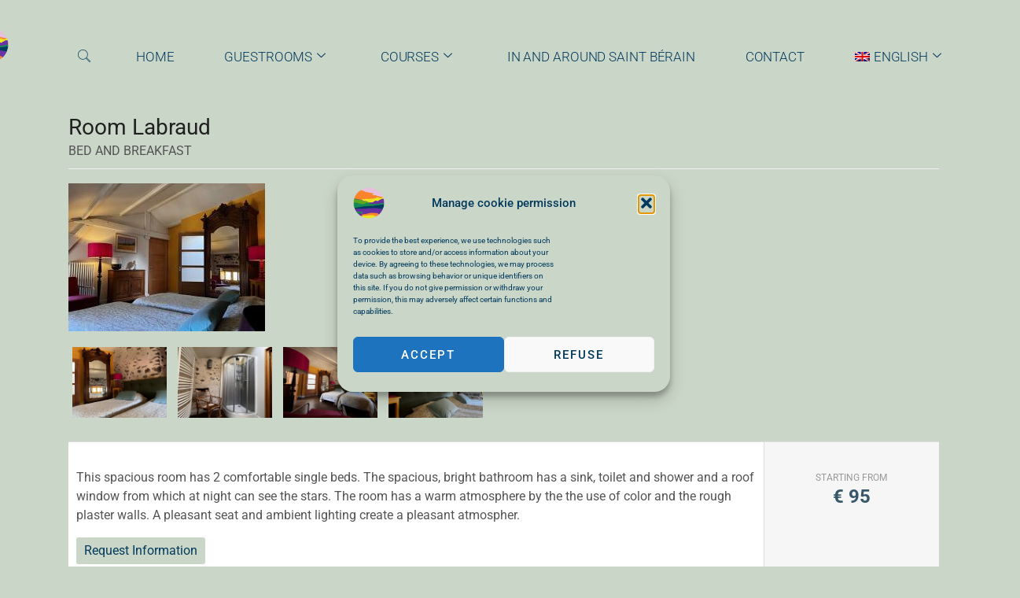

--- FILE ---
content_type: text/html; charset=UTF-8
request_url: https://www.artetcreation.nl/our-rooms-2/?view=roomdetails&roomid=7
body_size: 42985
content:
<!DOCTYPE html>
<html lang="nl-NL">
<head>
<meta charset="UTF-8">
<meta name="viewport" content="width=device-width, initial-scale=1">
	<link rel="profile" href="https://gmpg.org/xfn/11"> 
	<meta name='robots' content='index, follow, max-image-preview:large, max-snippet:-1, max-video-preview:-1' />

	<!-- This site is optimized with the Yoast SEO plugin v26.7 - https://yoast.com/wordpress/plugins/seo/ -->
	<title>Our Rooms - Art et Creation</title>
	<link rel="canonical" href="https://www.artetcreation.nl/our-rooms-2/" />
	<meta property="og:locale" content="nl_NL" />
	<meta property="og:type" content="article" />
	<meta property="og:title" content="Our Rooms - Art et Creation" />
	<meta property="og:url" content="https://www.artetcreation.nl/our-rooms-2/" />
	<meta property="og:site_name" content="Art et Creation" />
	<meta property="article:publisher" content="https://www.facebook.com/artetcreation/" />
	<meta property="article:modified_time" content="2022-02-23T13:08:47+00:00" />
	<meta name="twitter:card" content="summary_large_image" />
	<script type="application/ld+json" class="yoast-schema-graph">{"@context":"https://schema.org","@graph":[{"@type":"WebPage","@id":"https://www.artetcreation.nl/our-rooms-2/","url":"https://www.artetcreation.nl/our-rooms-2/","name":"Our Rooms - Art et Creation","isPartOf":{"@id":"https://www.artetcreation.nl/#website"},"datePublished":"2022-02-15T15:02:58+00:00","dateModified":"2022-02-23T13:08:47+00:00","breadcrumb":{"@id":"https://www.artetcreation.nl/our-rooms-2/#breadcrumb"},"inLanguage":"nl-NL","potentialAction":[{"@type":"ReadAction","target":["https://www.artetcreation.nl/our-rooms-2/"]}]},{"@type":"BreadcrumbList","@id":"https://www.artetcreation.nl/our-rooms-2/#breadcrumb","itemListElement":[{"@type":"ListItem","position":1,"name":"Home","item":"https://www.artetcreation.nl/"},{"@type":"ListItem","position":2,"name":"Our Rooms"}]},{"@type":"WebSite","@id":"https://www.artetcreation.nl/#website","url":"https://www.artetcreation.nl/","name":"Art et Creation","description":"Inspirerende vakanties in de Auvergne","publisher":{"@id":"https://www.artetcreation.nl/#organization"},"potentialAction":[{"@type":"SearchAction","target":{"@type":"EntryPoint","urlTemplate":"https://www.artetcreation.nl/?s={search_term_string}"},"query-input":{"@type":"PropertyValueSpecification","valueRequired":true,"valueName":"search_term_string"}}],"inLanguage":"nl-NL"},{"@type":"Organization","@id":"https://www.artetcreation.nl/#organization","name":"Art et Creation","url":"https://www.artetcreation.nl/","logo":{"@type":"ImageObject","inLanguage":"nl-NL","@id":"https://www.artetcreation.nl/#/schema/logo/image/","url":"https://pre-prod.artetcreation.nl/wp-content/uploads/2022/02/cropped-Wordpress-Transparent-1.png","contentUrl":"https://pre-prod.artetcreation.nl/wp-content/uploads/2022/02/cropped-Wordpress-Transparent-1.png","width":512,"height":512,"caption":"Art et Creation"},"image":{"@id":"https://www.artetcreation.nl/#/schema/logo/image/"},"sameAs":["https://www.facebook.com/artetcreation/","https://www.instagram.com/artetcreation/"]}]}</script>
	<!-- / Yoast SEO plugin. -->


<link rel='dns-prefetch' href='//www.googletagmanager.com' />
<link rel='dns-prefetch' href='//fonts.googleapis.com' />
<link rel="alternate" type="application/rss+xml" title="Art et Creation &raquo; feed" href="https://www.artetcreation.nl/feed/" />
<link rel="alternate" type="application/rss+xml" title="Art et Creation &raquo; reacties feed" href="https://www.artetcreation.nl/comments/feed/" />
<link rel="alternate" title="oEmbed (JSON)" type="application/json+oembed" href="https://www.artetcreation.nl/wp-json/oembed/1.0/embed?url=https%3A%2F%2Fwww.artetcreation.nl%2Four-rooms-2%2F" />
<link rel="alternate" title="oEmbed (XML)" type="text/xml+oembed" href="https://www.artetcreation.nl/wp-json/oembed/1.0/embed?url=https%3A%2F%2Fwww.artetcreation.nl%2Four-rooms-2%2F&#038;format=xml" />
<style id='wp-img-auto-sizes-contain-inline-css'>
img:is([sizes=auto i],[sizes^="auto," i]){contain-intrinsic-size:3000px 1500px}
/*# sourceURL=wp-img-auto-sizes-contain-inline-css */
</style>
<link rel='stylesheet' id='elementor-frontend-css' href='https://www.artetcreation.nl/wp-content/plugins/elementor/assets/css/frontend.min.css?ver=3.34.0' media='all' />
<link rel='stylesheet' id='elementor-post-5538-css' href='https://www.artetcreation.nl/wp-content/uploads/elementor/css/post-5538.css?ver=1768609621' media='all' />
<link rel='stylesheet' id='astra-theme-css-css' href='https://www.artetcreation.nl/wp-content/themes/astra/assets/css/minified/main.min.css?ver=4.11.0' media='all' />
<style id='astra-theme-css-inline-css'>
.ast-no-sidebar .entry-content .alignfull {margin-left: calc( -50vw + 50%);margin-right: calc( -50vw + 50%);max-width: 100vw;width: 100vw;}.ast-no-sidebar .entry-content .alignwide {margin-left: calc(-41vw + 50%);margin-right: calc(-41vw + 50%);max-width: unset;width: unset;}.ast-no-sidebar .entry-content .alignfull .alignfull,.ast-no-sidebar .entry-content .alignfull .alignwide,.ast-no-sidebar .entry-content .alignwide .alignfull,.ast-no-sidebar .entry-content .alignwide .alignwide,.ast-no-sidebar .entry-content .wp-block-column .alignfull,.ast-no-sidebar .entry-content .wp-block-column .alignwide{width: 100%;margin-left: auto;margin-right: auto;}.wp-block-gallery,.blocks-gallery-grid {margin: 0;}.wp-block-separator {max-width: 100px;}.wp-block-separator.is-style-wide,.wp-block-separator.is-style-dots {max-width: none;}.entry-content .has-2-columns .wp-block-column:first-child {padding-right: 10px;}.entry-content .has-2-columns .wp-block-column:last-child {padding-left: 10px;}@media (max-width: 782px) {.entry-content .wp-block-columns .wp-block-column {flex-basis: 100%;}.entry-content .has-2-columns .wp-block-column:first-child {padding-right: 0;}.entry-content .has-2-columns .wp-block-column:last-child {padding-left: 0;}}body .entry-content .wp-block-latest-posts {margin-left: 0;}body .entry-content .wp-block-latest-posts li {list-style: none;}.ast-no-sidebar .ast-container .entry-content .wp-block-latest-posts {margin-left: 0;}.ast-header-break-point .entry-content .alignwide {margin-left: auto;margin-right: auto;}.entry-content .blocks-gallery-item img {margin-bottom: auto;}.wp-block-pullquote {border-top: 4px solid #555d66;border-bottom: 4px solid #555d66;color: #40464d;}:root{--ast-post-nav-space:0;--ast-container-default-xlg-padding:6.67em;--ast-container-default-lg-padding:5.67em;--ast-container-default-slg-padding:4.34em;--ast-container-default-md-padding:3.34em;--ast-container-default-sm-padding:6.67em;--ast-container-default-xs-padding:2.4em;--ast-container-default-xxs-padding:1.4em;--ast-code-block-background:#EEEEEE;--ast-comment-inputs-background:#FAFAFA;--ast-normal-container-width:1107px;--ast-narrow-container-width:750px;--ast-blog-title-font-weight:normal;--ast-blog-meta-weight:inherit;--ast-global-color-primary:var(--ast-global-color-5);--ast-global-color-secondary:var(--ast-global-color-4);--ast-global-color-alternate-background:var(--ast-global-color-7);--ast-global-color-subtle-background:var(--ast-global-color-6);--ast-bg-style-guide:#F8FAFC;--ast-shadow-style-guide:0px 0px 4px 0 #00000057;--ast-global-dark-bg-style:#fff;--ast-global-dark-lfs:#fbfbfb;--ast-widget-bg-color:#fafafa;--ast-wc-container-head-bg-color:#fbfbfb;--ast-title-layout-bg:#eeeeee;--ast-search-border-color:#e7e7e7;--ast-lifter-hover-bg:#e6e6e6;--ast-gallery-block-color:#000;--srfm-color-input-label:var(--ast-global-color-2);}html{font-size:100%;}a,.page-title{color:var(--ast-global-color-0);}a:hover,a:focus{color:var(--ast-global-color-1);}body,button,input,select,textarea,.ast-button,.ast-custom-button{font-family:'Roboto',sans-serif;font-weight:400;font-size:16px;font-size:1rem;line-height:var(--ast-body-line-height,1.5em);}blockquote{color:var(--ast-global-color-3);}p,.entry-content p{margin-bottom:1em;}h1,.entry-content h1,h2,.entry-content h2,h3,.entry-content h3,h4,.entry-content h4,h5,.entry-content h5,h6,.entry-content h6,.site-title,.site-title a{font-family:'Roboto',sans-serif;font-weight:400;line-height:1.1em;text-transform:none;}.site-title{font-size:24px;font-size:1.5rem;display:none;}header .custom-logo-link img{max-width:0px;width:0px;}.astra-logo-svg{width:0px;}.site-header .site-description{font-size:15px;font-size:0.9375rem;display:block;}.entry-title{font-size:30px;font-size:1.875rem;}.archive .ast-article-post .ast-article-inner,.blog .ast-article-post .ast-article-inner,.archive .ast-article-post .ast-article-inner:hover,.blog .ast-article-post .ast-article-inner:hover{overflow:hidden;}h1,.entry-content h1{font-size:70px;font-size:4.375rem;font-weight:400;font-family:'Roboto',sans-serif;line-height:1.4em;text-transform:none;}h2,.entry-content h2{font-size:42px;font-size:2.625rem;font-family:'Roboto',sans-serif;line-height:1.3em;text-transform:none;}h3,.entry-content h3{font-size:28px;font-size:1.75rem;font-family:'Roboto',sans-serif;line-height:1.3em;text-transform:none;}h4,.entry-content h4{font-size:24px;font-size:1.5rem;line-height:1.2em;font-family:'Roboto',sans-serif;text-transform:none;}h5,.entry-content h5{font-size:20px;font-size:1.25rem;line-height:1.2em;font-family:'Roboto',sans-serif;text-transform:none;}h6,.entry-content h6{font-size:15px;font-size:0.9375rem;line-height:1.25em;font-family:'Roboto',sans-serif;text-transform:none;}::selection{background-color:var(--ast-global-color-0);color:#ffffff;}body,h1,.entry-title a,.entry-content h1,h2,.entry-content h2,h3,.entry-content h3,h4,.entry-content h4,h5,.entry-content h5,h6,.entry-content h6{color:var(--ast-global-color-3);}.tagcloud a:hover,.tagcloud a:focus,.tagcloud a.current-item{color:#ffffff;border-color:var(--ast-global-color-0);background-color:var(--ast-global-color-0);}input:focus,input[type="text"]:focus,input[type="email"]:focus,input[type="url"]:focus,input[type="password"]:focus,input[type="reset"]:focus,input[type="search"]:focus,textarea:focus{border-color:var(--ast-global-color-0);}input[type="radio"]:checked,input[type=reset],input[type="checkbox"]:checked,input[type="checkbox"]:hover:checked,input[type="checkbox"]:focus:checked,input[type=range]::-webkit-slider-thumb{border-color:var(--ast-global-color-0);background-color:var(--ast-global-color-0);box-shadow:none;}.site-footer a:hover + .post-count,.site-footer a:focus + .post-count{background:var(--ast-global-color-0);border-color:var(--ast-global-color-0);}.single .nav-links .nav-previous,.single .nav-links .nav-next{color:var(--ast-global-color-0);}.entry-meta,.entry-meta *{line-height:1.45;color:var(--ast-global-color-0);}.entry-meta a:not(.ast-button):hover,.entry-meta a:not(.ast-button):hover *,.entry-meta a:not(.ast-button):focus,.entry-meta a:not(.ast-button):focus *,.page-links > .page-link,.page-links .page-link:hover,.post-navigation a:hover{color:var(--ast-global-color-1);}#cat option,.secondary .calendar_wrap thead a,.secondary .calendar_wrap thead a:visited{color:var(--ast-global-color-0);}.secondary .calendar_wrap #today,.ast-progress-val span{background:var(--ast-global-color-0);}.secondary a:hover + .post-count,.secondary a:focus + .post-count{background:var(--ast-global-color-0);border-color:var(--ast-global-color-0);}.calendar_wrap #today > a{color:#ffffff;}.page-links .page-link,.single .post-navigation a{color:var(--ast-global-color-0);}.ast-search-menu-icon .search-form button.search-submit{padding:0 4px;}.ast-search-menu-icon form.search-form{padding-right:0;}.ast-search-menu-icon.slide-search input.search-field{width:0;}.ast-header-search .ast-search-menu-icon.ast-dropdown-active .search-form,.ast-header-search .ast-search-menu-icon.ast-dropdown-active .search-field:focus{transition:all 0.2s;}.search-form input.search-field:focus{outline:none;}.widget-title,.widget .wp-block-heading{font-size:22px;font-size:1.375rem;color:var(--ast-global-color-3);}#secondary,#secondary button,#secondary input,#secondary select,#secondary textarea{font-size:16px;font-size:1rem;}.ast-search-menu-icon.slide-search a:focus-visible:focus-visible,.astra-search-icon:focus-visible,#close:focus-visible,a:focus-visible,.ast-menu-toggle:focus-visible,.site .skip-link:focus-visible,.wp-block-loginout input:focus-visible,.wp-block-search.wp-block-search__button-inside .wp-block-search__inside-wrapper,.ast-header-navigation-arrow:focus-visible,.woocommerce .wc-proceed-to-checkout > .checkout-button:focus-visible,.woocommerce .woocommerce-MyAccount-navigation ul li a:focus-visible,.ast-orders-table__row .ast-orders-table__cell:focus-visible,.woocommerce .woocommerce-order-details .order-again > .button:focus-visible,.woocommerce .woocommerce-message a.button.wc-forward:focus-visible,.woocommerce #minus_qty:focus-visible,.woocommerce #plus_qty:focus-visible,a#ast-apply-coupon:focus-visible,.woocommerce .woocommerce-info a:focus-visible,.woocommerce .astra-shop-summary-wrap a:focus-visible,.woocommerce a.wc-forward:focus-visible,#ast-apply-coupon:focus-visible,.woocommerce-js .woocommerce-mini-cart-item a.remove:focus-visible,#close:focus-visible,.button.search-submit:focus-visible,#search_submit:focus,.normal-search:focus-visible,.ast-header-account-wrap:focus-visible,.woocommerce .ast-on-card-button.ast-quick-view-trigger:focus{outline-style:dotted;outline-color:inherit;outline-width:thin;}input:focus,input[type="text"]:focus,input[type="email"]:focus,input[type="url"]:focus,input[type="password"]:focus,input[type="reset"]:focus,input[type="search"]:focus,input[type="number"]:focus,textarea:focus,.wp-block-search__input:focus,[data-section="section-header-mobile-trigger"] .ast-button-wrap .ast-mobile-menu-trigger-minimal:focus,.ast-mobile-popup-drawer.active .menu-toggle-close:focus,.woocommerce-ordering select.orderby:focus,#ast-scroll-top:focus,#coupon_code:focus,.woocommerce-page #comment:focus,.woocommerce #reviews #respond input#submit:focus,.woocommerce a.add_to_cart_button:focus,.woocommerce .button.single_add_to_cart_button:focus,.woocommerce .woocommerce-cart-form button:focus,.woocommerce .woocommerce-cart-form__cart-item .quantity .qty:focus,.woocommerce .woocommerce-billing-fields .woocommerce-billing-fields__field-wrapper .woocommerce-input-wrapper > .input-text:focus,.woocommerce #order_comments:focus,.woocommerce #place_order:focus,.woocommerce .woocommerce-address-fields .woocommerce-address-fields__field-wrapper .woocommerce-input-wrapper > .input-text:focus,.woocommerce .woocommerce-MyAccount-content form button:focus,.woocommerce .woocommerce-MyAccount-content .woocommerce-EditAccountForm .woocommerce-form-row .woocommerce-Input.input-text:focus,.woocommerce .ast-woocommerce-container .woocommerce-pagination ul.page-numbers li a:focus,body #content .woocommerce form .form-row .select2-container--default .select2-selection--single:focus,#ast-coupon-code:focus,.woocommerce.woocommerce-js .quantity input[type=number]:focus,.woocommerce-js .woocommerce-mini-cart-item .quantity input[type=number]:focus,.woocommerce p#ast-coupon-trigger:focus{border-style:dotted;border-color:inherit;border-width:thin;}input{outline:none;}.ast-logo-title-inline .site-logo-img{padding-right:1em;}body .ast-oembed-container *{position:absolute;top:0;width:100%;height:100%;left:0;}body .wp-block-embed-pocket-casts .ast-oembed-container *{position:unset;}.ast-single-post-featured-section + article {margin-top: 2em;}.site-content .ast-single-post-featured-section img {width: 100%;overflow: hidden;object-fit: cover;}.site > .ast-single-related-posts-container {margin-top: 0;}@media (min-width: 922px) {.ast-desktop .ast-container--narrow {max-width: var(--ast-narrow-container-width);margin: 0 auto;}}#secondary {margin: 4em 0 2.5em;word-break: break-word;line-height: 2;}#secondary li {margin-bottom: 0.25em;}#secondary li:last-child {margin-bottom: 0;}@media (max-width: 768px) {.js_active .ast-plain-container.ast-single-post #secondary {margin-top: 1.5em;}}.ast-separate-container.ast-two-container #secondary .widget {background-color: #fff;padding: 2em;margin-bottom: 2em;}@media (min-width: 993px) {.ast-left-sidebar #secondary {padding-right: 60px;}.ast-right-sidebar #secondary {padding-left: 60px;}}@media (max-width: 993px) {.ast-right-sidebar #secondary {padding-left: 30px;}.ast-left-sidebar #secondary {padding-right: 30px;}}@media (max-width:921.9px){#ast-desktop-header{display:none;}}@media (min-width:922px){#ast-mobile-header{display:none;}}.wp-block-buttons.aligncenter{justify-content:center;}@media (max-width:921px){.ast-theme-transparent-header #primary,.ast-theme-transparent-header #secondary{padding:0;}}@media (max-width:921px){.ast-plain-container.ast-no-sidebar #primary{padding:0;}}.ast-plain-container.ast-no-sidebar #primary{margin-top:0;margin-bottom:0;}@media (min-width:1200px){.ast-separate-container.ast-right-sidebar .entry-content .wp-block-image.alignfull,.ast-separate-container.ast-left-sidebar .entry-content .wp-block-image.alignfull,.ast-separate-container.ast-right-sidebar .entry-content .wp-block-cover.alignfull,.ast-separate-container.ast-left-sidebar .entry-content .wp-block-cover.alignfull{margin-left:-6.67em;margin-right:-6.67em;max-width:unset;width:unset;}.ast-separate-container.ast-right-sidebar .entry-content .wp-block-image.alignwide,.ast-separate-container.ast-left-sidebar .entry-content .wp-block-image.alignwide,.ast-separate-container.ast-right-sidebar .entry-content .wp-block-cover.alignwide,.ast-separate-container.ast-left-sidebar .entry-content .wp-block-cover.alignwide{margin-left:-20px;margin-right:-20px;max-width:unset;width:unset;}}@media (min-width:1200px){.wp-block-group .has-background{padding:20px;}}@media (min-width:1200px){.ast-separate-container.ast-right-sidebar .entry-content .wp-block-group.alignwide,.ast-separate-container.ast-left-sidebar .entry-content .wp-block-group.alignwide,.ast-separate-container.ast-right-sidebar .entry-content .wp-block-cover.alignwide,.ast-separate-container.ast-left-sidebar .entry-content .wp-block-cover.alignwide{margin-left:-20px;margin-right:-20px;padding-left:20px;padding-right:20px;}.ast-separate-container.ast-right-sidebar .entry-content .wp-block-group.alignfull,.ast-separate-container.ast-left-sidebar .entry-content .wp-block-group.alignfull,.ast-separate-container.ast-right-sidebar .entry-content .wp-block-cover.alignfull,.ast-separate-container.ast-left-sidebar .entry-content .wp-block-cover.alignfull{margin-left:-6.67em;margin-right:-6.67em;padding-left:6.67em;padding-right:6.67em;}}@media (min-width:1200px){.wp-block-cover-image.alignwide .wp-block-cover__inner-container,.wp-block-cover.alignwide .wp-block-cover__inner-container,.wp-block-cover-image.alignfull .wp-block-cover__inner-container,.wp-block-cover.alignfull .wp-block-cover__inner-container{width:100%;}}.wp-block-columns{margin-bottom:unset;}.wp-block-image.size-full{margin:2rem 0;}.wp-block-separator.has-background{padding:0;}.wp-block-gallery{margin-bottom:1.6em;}.wp-block-group{padding-top:4em;padding-bottom:4em;}.wp-block-group__inner-container .wp-block-columns:last-child,.wp-block-group__inner-container :last-child,.wp-block-table table{margin-bottom:0;}.blocks-gallery-grid{width:100%;}.wp-block-navigation-link__content{padding:5px 0;}.wp-block-group .wp-block-group .has-text-align-center,.wp-block-group .wp-block-column .has-text-align-center{max-width:100%;}.has-text-align-center{margin:0 auto;}@media (min-width:1200px){.wp-block-cover__inner-container,.alignwide .wp-block-group__inner-container,.alignfull .wp-block-group__inner-container{max-width:1200px;margin:0 auto;}.wp-block-group.alignnone,.wp-block-group.aligncenter,.wp-block-group.alignleft,.wp-block-group.alignright,.wp-block-group.alignwide,.wp-block-columns.alignwide{margin:2rem 0 1rem 0;}}@media (max-width:1200px){.wp-block-group{padding:3em;}.wp-block-group .wp-block-group{padding:1.5em;}.wp-block-columns,.wp-block-column{margin:1rem 0;}}@media (min-width:921px){.wp-block-columns .wp-block-group{padding:2em;}}@media (max-width:544px){.wp-block-cover-image .wp-block-cover__inner-container,.wp-block-cover .wp-block-cover__inner-container{width:unset;}.wp-block-cover,.wp-block-cover-image{padding:2em 0;}.wp-block-group,.wp-block-cover{padding:2em;}.wp-block-media-text__media img,.wp-block-media-text__media video{width:unset;max-width:100%;}.wp-block-media-text.has-background .wp-block-media-text__content{padding:1em;}}.wp-block-image.aligncenter{margin-left:auto;margin-right:auto;}.wp-block-table.aligncenter{margin-left:auto;margin-right:auto;}@media (min-width:544px){.entry-content .wp-block-media-text.has-media-on-the-right .wp-block-media-text__content{padding:0 8% 0 0;}.entry-content .wp-block-media-text .wp-block-media-text__content{padding:0 0 0 8%;}.ast-plain-container .site-content .entry-content .has-custom-content-position.is-position-bottom-left > *,.ast-plain-container .site-content .entry-content .has-custom-content-position.is-position-bottom-right > *,.ast-plain-container .site-content .entry-content .has-custom-content-position.is-position-top-left > *,.ast-plain-container .site-content .entry-content .has-custom-content-position.is-position-top-right > *,.ast-plain-container .site-content .entry-content .has-custom-content-position.is-position-center-right > *,.ast-plain-container .site-content .entry-content .has-custom-content-position.is-position-center-left > *{margin:0;}}@media (max-width:544px){.entry-content .wp-block-media-text .wp-block-media-text__content{padding:8% 0;}.wp-block-media-text .wp-block-media-text__media img{width:auto;max-width:100%;}}.wp-block-button.is-style-outline .wp-block-button__link{border-color:var(--ast-global-color-3);border-top-width:1px;border-right-width:1px;border-bottom-width:1px;border-left-width:1px;}div.wp-block-button.is-style-outline > .wp-block-button__link:not(.has-text-color),div.wp-block-button.wp-block-button__link.is-style-outline:not(.has-text-color){color:var(--ast-global-color-3);}.wp-block-button.is-style-outline .wp-block-button__link:hover,.wp-block-buttons .wp-block-button.is-style-outline .wp-block-button__link:focus,.wp-block-buttons .wp-block-button.is-style-outline > .wp-block-button__link:not(.has-text-color):hover,.wp-block-buttons .wp-block-button.wp-block-button__link.is-style-outline:not(.has-text-color):hover{color:#ffffff;background-color:var(--ast-global-color-1);border-color:var(--ast-global-color-1);}.post-page-numbers.current .page-link,.ast-pagination .page-numbers.current{color:#ffffff;border-color:var(--ast-global-color-0);background-color:var(--ast-global-color-0);}@media (max-width:921px){.wp-block-button.is-style-outline .wp-block-button__link{padding-top:calc(15px - 1px);padding-right:calc(30px - 1px);padding-bottom:calc(15px - 1px);padding-left:calc(30px - 1px);}}@media (max-width:544px){.wp-block-button.is-style-outline .wp-block-button__link{padding-top:calc(15px - 1px);padding-right:calc(30px - 1px);padding-bottom:calc(15px - 1px);padding-left:calc(30px - 1px);}}@media (min-width:544px){.entry-content > .alignleft{margin-right:20px;}.entry-content > .alignright{margin-left:20px;}.wp-block-group.has-background{padding:20px;}}.wp-block-buttons .wp-block-button.is-style-outline .wp-block-button__link.wp-element-button,.ast-outline-button,.wp-block-uagb-buttons-child .uagb-buttons-repeater.ast-outline-button{border-color:var(--ast-global-color-3);border-top-width:2px;border-right-width:2px;border-bottom-width:2px;border-left-width:2px;font-family:'Open Sans',sans-serif;font-weight:600;font-size:12px;font-size:0.75rem;line-height:1em;border-top-left-radius:30px;border-top-right-radius:30px;border-bottom-right-radius:30px;border-bottom-left-radius:30px;}.wp-block-buttons .wp-block-button.is-style-outline > .wp-block-button__link:not(.has-text-color),.wp-block-buttons .wp-block-button.wp-block-button__link.is-style-outline:not(.has-text-color),.ast-outline-button{color:var(--ast-global-color-3);}.wp-block-button.is-style-outline .wp-block-button__link:hover,.wp-block-buttons .wp-block-button.is-style-outline .wp-block-button__link:focus,.wp-block-buttons .wp-block-button.is-style-outline > .wp-block-button__link:not(.has-text-color):hover,.wp-block-buttons .wp-block-button.wp-block-button__link.is-style-outline:not(.has-text-color):hover,.ast-outline-button:hover,.ast-outline-button:focus,.wp-block-uagb-buttons-child .uagb-buttons-repeater.ast-outline-button:hover,.wp-block-uagb-buttons-child .uagb-buttons-repeater.ast-outline-button:focus{color:#ffffff;background-color:var(--ast-global-color-1);border-color:var(--ast-global-color-1);}.wp-block-button .wp-block-button__link.wp-element-button.is-style-outline:not(.has-background),.wp-block-button.is-style-outline>.wp-block-button__link.wp-element-button:not(.has-background),.ast-outline-button{background-color:var(--ast-global-color-0);}@media (max-width:921px){.wp-block-buttons .wp-block-button.is-style-outline .wp-block-button__link.wp-element-button,.ast-outline-button,.wp-block-uagb-buttons-child .uagb-buttons-repeater.ast-outline-button{font-size:15px;font-size:0.9375rem;}}@media (max-width:544px){.wp-block-buttons .wp-block-button.is-style-outline .wp-block-button__link.wp-element-button,.ast-outline-button,.wp-block-uagb-buttons-child .uagb-buttons-repeater.ast-outline-button{font-size:14px;font-size:0.875rem;}}.entry-content[data-ast-blocks-layout] > figure{margin-bottom:1em;}@media (max-width:921px){.ast-separate-container #primary,.ast-separate-container #secondary{padding:1.5em 0;}#primary,#secondary{padding:1.5em 0;margin:0;}.ast-left-sidebar #content > .ast-container{display:flex;flex-direction:column-reverse;width:100%;}.ast-separate-container .ast-article-post,.ast-separate-container .ast-article-single{padding:1.5em 2.14em;}.ast-author-box img.avatar{margin:20px 0 0 0;}}@media (max-width:921px){#secondary.secondary{padding-top:0;}.ast-separate-container.ast-right-sidebar #secondary{padding-left:1em;padding-right:1em;}.ast-separate-container.ast-two-container #secondary{padding-left:0;padding-right:0;}.ast-page-builder-template .entry-header #secondary,.ast-page-builder-template #secondary{margin-top:1.5em;}}@media (max-width:921px){.ast-right-sidebar #primary{padding-right:0;}.ast-page-builder-template.ast-left-sidebar #secondary,.ast-page-builder-template.ast-right-sidebar #secondary{padding-right:20px;padding-left:20px;}.ast-right-sidebar #secondary,.ast-left-sidebar #primary{padding-left:0;}.ast-left-sidebar #secondary{padding-right:0;}}@media (min-width:922px){.ast-separate-container.ast-right-sidebar #primary,.ast-separate-container.ast-left-sidebar #primary{border:0;}.search-no-results.ast-separate-container #primary{margin-bottom:4em;}}@media (min-width:922px){.ast-right-sidebar #primary{border-right:1px solid var(--ast-border-color);}.ast-left-sidebar #primary{border-left:1px solid var(--ast-border-color);}.ast-right-sidebar #secondary{border-left:1px solid var(--ast-border-color);margin-left:-1px;}.ast-left-sidebar #secondary{border-right:1px solid var(--ast-border-color);margin-right:-1px;}.ast-separate-container.ast-two-container.ast-right-sidebar #secondary{padding-left:30px;padding-right:0;}.ast-separate-container.ast-two-container.ast-left-sidebar #secondary{padding-right:30px;padding-left:0;}.ast-separate-container.ast-right-sidebar #secondary,.ast-separate-container.ast-left-sidebar #secondary{border:0;margin-left:auto;margin-right:auto;}.ast-separate-container.ast-two-container #secondary .widget:last-child{margin-bottom:0;}}.elementor-widget-button .elementor-button{border-style:solid;text-decoration:none;border-top-width:1px;border-right-width:1px;border-left-width:1px;border-bottom-width:1px;}body .elementor-button.elementor-size-sm,body .elementor-button.elementor-size-xs,body .elementor-button.elementor-size-md,body .elementor-button.elementor-size-lg,body .elementor-button.elementor-size-xl,body .elementor-button{border-top-left-radius:30px;border-top-right-radius:30px;border-bottom-right-radius:30px;border-bottom-left-radius:30px;padding-top:10px;padding-right:20px;padding-bottom:10px;padding-left:20px;}.elementor-widget-button .elementor-button{border-color:var(--ast-global-color-3);background-color:transparent;}.elementor-widget-button .elementor-button:hover,.elementor-widget-button .elementor-button:focus{color:#ffffff;background-color:var(--ast-global-color-1);border-color:var(--ast-global-color-1);}.wp-block-button .wp-block-button__link ,.elementor-widget-button .elementor-button,.elementor-widget-button .elementor-button:visited{color:#ffffff;}.elementor-widget-button .elementor-button{font-family:'Open Sans',sans-serif;font-weight:600;font-size:12px;font-size:0.75rem;line-height:1em;text-transform:uppercase;letter-spacing:2px;}body .elementor-button.elementor-size-sm,body .elementor-button.elementor-size-xs,body .elementor-button.elementor-size-md,body .elementor-button.elementor-size-lg,body .elementor-button.elementor-size-xl,body .elementor-button{font-size:12px;font-size:0.75rem;}.wp-block-button .wp-block-button__link:hover,.wp-block-button .wp-block-button__link:focus{color:#ffffff;background-color:var(--ast-global-color-1);border-color:var(--ast-global-color-1);}.elementor-widget-heading h1.elementor-heading-title{line-height:1.4em;}.elementor-widget-heading h2.elementor-heading-title{line-height:1.3em;}.elementor-widget-heading h3.elementor-heading-title{line-height:1.3em;}.elementor-widget-heading h4.elementor-heading-title{line-height:1.2em;}.elementor-widget-heading h5.elementor-heading-title{line-height:1.2em;}.elementor-widget-heading h6.elementor-heading-title{line-height:1.25em;}.wp-block-button .wp-block-button__link{border:none;background-color:transparent;color:#ffffff;font-family:'Open Sans',sans-serif;font-weight:600;line-height:1em;text-transform:uppercase;letter-spacing:2px;font-size:12px;font-size:0.75rem;padding:15px 30px;border-top-left-radius:30px;border-top-right-radius:30px;border-bottom-right-radius:30px;border-bottom-left-radius:30px;}.wp-block-button.is-style-outline .wp-block-button__link{border-style:solid;border-top-width:1px;border-right-width:1px;border-left-width:1px;border-bottom-width:1px;border-color:var(--ast-global-color-3);padding-top:calc(15px - 1px);padding-right:calc(30px - 1px);padding-bottom:calc(15px - 1px);padding-left:calc(30px - 1px);}@media (max-width:921px){.wp-block-button .wp-block-button__link{font-size:15px;font-size:0.9375rem;border:none;padding:15px 30px;}.wp-block-button.is-style-outline .wp-block-button__link{padding-top:calc(15px - 1px);padding-right:calc(30px - 1px);padding-bottom:calc(15px - 1px);padding-left:calc(30px - 1px);}}@media (max-width:544px){.wp-block-button .wp-block-button__link{font-size:14px;font-size:0.875rem;border:none;padding:15px 30px;}.wp-block-button.is-style-outline .wp-block-button__link{padding-top:calc(15px - 1px);padding-right:calc(30px - 1px);padding-bottom:calc(15px - 1px);padding-left:calc(30px - 1px);}}.menu-toggle,button,.ast-button,.ast-custom-button,.button,input#submit,input[type="button"],input[type="submit"],input[type="reset"]{border-style:solid;border-top-width:1px;border-right-width:1px;border-left-width:1px;border-bottom-width:1px;color:#ffffff;border-color:var(--ast-global-color-3);background-color:transparent;padding-top:10px;padding-right:20px;padding-bottom:10px;padding-left:20px;font-family:'Open Sans',sans-serif;font-weight:600;font-size:12px;font-size:0.75rem;line-height:1em;text-transform:uppercase;letter-spacing:2px;border-top-left-radius:30px;border-top-right-radius:30px;border-bottom-right-radius:30px;border-bottom-left-radius:30px;}button:focus,.menu-toggle:hover,button:hover,.ast-button:hover,.ast-custom-button:hover .button:hover,.ast-custom-button:hover ,input[type=reset]:hover,input[type=reset]:focus,input#submit:hover,input#submit:focus,input[type="button"]:hover,input[type="button"]:focus,input[type="submit"]:hover,input[type="submit"]:focus{color:#ffffff;background-color:var(--ast-global-color-1);border-color:var(--ast-global-color-1);}@media (max-width:921px){.menu-toggle,button,.ast-button,.ast-custom-button,.button,input#submit,input[type="button"],input[type="submit"],input[type="reset"]{font-size:15px;font-size:0.9375rem;}}@media (max-width:544px){.menu-toggle,button,.ast-button,.ast-custom-button,.button,input#submit,input[type="button"],input[type="submit"],input[type="reset"]{font-size:14px;font-size:0.875rem;}}@media (max-width:921px){.menu-toggle,button,.ast-button,.button,input#submit,input[type="button"],input[type="submit"],input[type="reset"]{font-size:15px;font-size:0.9375rem;}.ast-mobile-header-stack .main-header-bar .ast-search-menu-icon{display:inline-block;}.ast-header-break-point.ast-header-custom-item-outside .ast-mobile-header-stack .main-header-bar .ast-search-icon{margin:0;}.ast-comment-avatar-wrap img{max-width:2.5em;}.ast-comment-meta{padding:0 1.8888em 1.3333em;}.ast-separate-container .ast-comment-list li.depth-1{padding:1.5em 2.14em;}.ast-separate-container .comment-respond{padding:2em 2.14em;}}@media (min-width:544px){.ast-container{max-width:100%;}}@media (max-width:544px){.ast-separate-container .ast-article-post,.ast-separate-container .ast-article-single,.ast-separate-container .comments-title,.ast-separate-container .ast-archive-description{padding:1.5em 1em;}.ast-separate-container #content .ast-container{padding-left:0.54em;padding-right:0.54em;}.ast-separate-container .ast-comment-list .bypostauthor{padding:.5em;}.ast-search-menu-icon.ast-dropdown-active .search-field{width:170px;}.menu-toggle,button,.ast-button,.button,input#submit,input[type="button"],input[type="submit"],input[type="reset"]{font-size:14px;font-size:0.875rem;}.ast-separate-container #secondary{padding-top:0;}.ast-separate-container.ast-two-container #secondary .widget{margin-bottom:1.5em;padding-left:1em;padding-right:1em;}} #ast-mobile-header .ast-site-header-cart-li a{pointer-events:none;}body,.ast-separate-container{background-color:#cad6c7;background-image:none;}.ast-no-sidebar.ast-separate-container .entry-content .alignfull {margin-left: -6.67em;margin-right: -6.67em;width: auto;}@media (max-width: 1200px) {.ast-no-sidebar.ast-separate-container .entry-content .alignfull {margin-left: -2.4em;margin-right: -2.4em;}}@media (max-width: 768px) {.ast-no-sidebar.ast-separate-container .entry-content .alignfull {margin-left: -2.14em;margin-right: -2.14em;}}@media (max-width: 544px) {.ast-no-sidebar.ast-separate-container .entry-content .alignfull {margin-left: -1em;margin-right: -1em;}}.ast-no-sidebar.ast-separate-container .entry-content .alignwide {margin-left: -20px;margin-right: -20px;}.ast-no-sidebar.ast-separate-container .entry-content .wp-block-column .alignfull,.ast-no-sidebar.ast-separate-container .entry-content .wp-block-column .alignwide {margin-left: auto;margin-right: auto;width: 100%;}@media (max-width:921px){.widget-title{font-size:22px;font-size:1.375rem;}body,button,input,select,textarea,.ast-button,.ast-custom-button{font-size:16px;font-size:1rem;}#secondary,#secondary button,#secondary input,#secondary select,#secondary textarea{font-size:16px;font-size:1rem;}.site-title{display:block;}.site-header .site-description{display:none;}h1,.entry-content h1{font-size:60px;}h2,.entry-content h2{font-size:34px;}h3,.entry-content h3{font-size:28px;}h4,.entry-content h4{font-size:22px;font-size:1.375rem;}h5,.entry-content h5{font-size:18px;font-size:1.125rem;}h6,.entry-content h6{font-size:15px;font-size:0.9375rem;}.astra-logo-svg{width:104px;}header .custom-logo-link img,.ast-header-break-point .site-logo-img .custom-mobile-logo-link img{max-width:104px;width:104px;}}@media (max-width:544px){.widget-title{font-size:21px;font-size:1.4rem;}body,button,input,select,textarea,.ast-button,.ast-custom-button{font-size:15px;font-size:0.9375rem;}#secondary,#secondary button,#secondary input,#secondary select,#secondary textarea{font-size:15px;font-size:0.9375rem;}.site-title{display:block;}.site-header .site-description{display:none;}h1,.entry-content h1{font-size:38px;}h2,.entry-content h2{font-size:28px;}h3,.entry-content h3{font-size:24px;}h4,.entry-content h4{font-size:22px;font-size:1.375rem;}h5,.entry-content h5{font-size:18px;font-size:1.125rem;}h6,.entry-content h6{font-size:14px;font-size:0.875rem;}header .custom-logo-link img,.ast-header-break-point .site-branding img,.ast-header-break-point .custom-logo-link img{max-width:96px;width:96px;}.astra-logo-svg{width:96px;}.ast-header-break-point .site-logo-img .custom-mobile-logo-link img{max-width:96px;}}@media (max-width:544px){html{font-size:100%;}}@media (min-width:922px){.ast-container{max-width:1147px;}}@media (min-width:922px){.site-content .ast-container{display:flex;}}@media (max-width:921px){.site-content .ast-container{flex-direction:column;}}@media (min-width:922px){.main-header-menu .sub-menu .menu-item.ast-left-align-sub-menu:hover > .sub-menu,.main-header-menu .sub-menu .menu-item.ast-left-align-sub-menu.focus > .sub-menu{margin-left:-0px;}}.ast-theme-transparent-header .ast-header-search .astra-search-icon,.ast-theme-transparent-header .ast-header-search .search-field::placeholder,.ast-theme-transparent-header .ast-header-search .ast-icon{color:rgba(30,35,38,0);}.ast-theme-transparent-header .ast-header-social-wrap .ast-social-color-type-custom .ast-builder-social-element svg{fill:rgba(255,255,255,0.8);}.ast-theme-transparent-header .ast-header-social-wrap .ast-social-color-type-custom .ast-builder-social-element:hover svg{fill:#ffffff;}.ast-theme-transparent-header .ast-header-social-wrap .ast-social-color-type-custom .ast-builder-social-element .social-item-label{color:rgba(255,255,255,0.8);}.ast-theme-transparent-header .ast-header-social-wrap .ast-social-color-type-custom .ast-builder-social-element:hover .social-item-label{color:#ffffff;}.ast-theme-transparent-header [CLASS*="ast-header-button-"] .ast-custom-button{color:rgba(202,214,199,0);background:rgba(0,0,0,0);}.ast-theme-transparent-header [CLASS*="ast-header-button-"] .ast-custom-button:hover{color:rgba(252,130,43,0);}.ast-theme-transparent-header .ast-header-account-wrap .ast-header-account-type-icon .ahfb-svg-iconset svg path:not(.ast-hf-account-unfill),.ast-theme-transparent-header .ast-header-account-wrap .ast-header-account-type-icon .ahfb-svg-iconset svg circle{fill:var(--ast-global-color-6);}.ast-theme-transparent-header .widget-area.header-widget-area .widget-title{color:rgba(117,26,214,0);}.site .comments-area{padding-bottom:3em;}blockquote {padding: 1.2em;}.ast-header-break-point .ast-mobile-header-wrap .ast-above-header-wrap .main-header-bar-navigation .inline-on-mobile .menu-item .menu-link,.ast-header-break-point .ast-mobile-header-wrap .ast-main-header-wrap .main-header-bar-navigation .inline-on-mobile .menu-item .menu-link,.ast-header-break-point .ast-mobile-header-wrap .ast-below-header-wrap .main-header-bar-navigation .inline-on-mobile .menu-item .menu-link {border: none;}.ast-header-break-point .ast-mobile-header-wrap .ast-above-header-wrap .main-header-bar-navigation .inline-on-mobile .menu-item-has-children > .ast-menu-toggle::before,.ast-header-break-point .ast-mobile-header-wrap .ast-main-header-wrap .main-header-bar-navigation .inline-on-mobile .menu-item-has-children > .ast-menu-toggle::before,.ast-header-break-point .ast-mobile-header-wrap .ast-below-header-wrap .main-header-bar-navigation .inline-on-mobile .menu-item-has-children > .ast-menu-toggle::before {font-size: .6rem;}.ast-header-break-point .ast-mobile-header-wrap .ast-flex.inline-on-mobile {flex-wrap: unset;}.ast-header-break-point .ast-mobile-header-wrap .ast-flex.inline-on-mobile .menu-item.ast-submenu-expanded > .sub-menu .menu-link {padding: .1em 1em;}.ast-header-break-point .ast-mobile-header-wrap .ast-flex.inline-on-mobile .menu-item.ast-submenu-expanded > .sub-menu > .menu-item .ast-menu-toggle::before {transform: rotate(-90deg);}.ast-header-break-point .ast-mobile-header-wrap .ast-flex.inline-on-mobile .menu-item.ast-submenu-expanded > .sub-menu > .menu-item.ast-submenu-expanded .ast-menu-toggle::before {transform: rotate(-270deg);}.ast-header-break-point .ast-mobile-header-wrap .ast-flex.inline-on-mobile .menu-item > .sub-menu > .menu-item .menu-link:before {content: none;}.ast-header-break-point .ast-mobile-header-wrap .ast-flex.inline-on-mobile {flex-wrap: unset;}.ast-header-break-point .ast-mobile-header-wrap .ast-flex.inline-on-mobile .menu-item.ast-submenu-expanded > .sub-menu .menu-link {padding: .1em 1em;}.ast-header-break-point .ast-mobile-header-wrap .ast-flex.inline-on-mobile .menu-item.ast-submenu-expanded > .sub-menu > .menu-item .ast-menu-toggle::before {transform: rotate(-90deg);}.ast-header-break-point .ast-mobile-header-wrap .ast-flex.inline-on-mobile .menu-item.ast-submenu-expanded > .sub-menu > .menu-item.ast-submenu-expanded .ast-menu-toggle::before {transform: rotate(-270deg);}.ast-header-break-point .ast-mobile-header-wrap .ast-flex.inline-on-mobile .menu-item > .sub-menu > .menu-item .menu-link:before {content: none;}.ast-header-break-point .inline-on-mobile .sub-menu {width: 150px;}.ast-header-break-point .ast-mobile-header-wrap .ast-flex.inline-on-mobile .menu-item.menu-item-has-children {margin-right: 10px;}.ast-header-break-point .ast-mobile-header-wrap .ast-flex.inline-on-mobile .menu-item.ast-submenu-expanded > .sub-menu {display: block;position: absolute;right: auto;left: 0;}.ast-header-break-point .ast-mobile-header-wrap .ast-flex.inline-on-mobile .menu-item.ast-submenu-expanded > .sub-menu .menu-item .ast-menu-toggle {padding: 0;right: 1em;}.ast-header-break-point .ast-mobile-header-wrap .ast-flex.inline-on-mobile .menu-item.ast-submenu-expanded > .sub-menu > .menu-item > .sub-menu {left: 100%;right: auto;}.ast-header-break-point .ast-mobile-header-wrap .ast-flex.inline-on-mobile .ast-menu-toggle {right: -15px;}.ast-header-break-point .ast-mobile-header-wrap .ast-flex.inline-on-mobile .menu-item.menu-item-has-children {margin-right: 10px;}.ast-header-break-point .ast-mobile-header-wrap .ast-flex.inline-on-mobile .menu-item.ast-submenu-expanded > .sub-menu {display: block;position: absolute;right: auto;left: 0;}.ast-header-break-point .ast-mobile-header-wrap .ast-flex.inline-on-mobile .menu-item.ast-submenu-expanded > .sub-menu > .menu-item > .sub-menu {left: 100%;right: auto;}.ast-header-break-point .ast-mobile-header-wrap .ast-flex.inline-on-mobile .ast-menu-toggle {right: -15px;}:root .has-ast-global-color-0-color{color:var(--ast-global-color-0);}:root .has-ast-global-color-0-background-color{background-color:var(--ast-global-color-0);}:root .wp-block-button .has-ast-global-color-0-color{color:var(--ast-global-color-0);}:root .wp-block-button .has-ast-global-color-0-background-color{background-color:var(--ast-global-color-0);}:root .has-ast-global-color-1-color{color:var(--ast-global-color-1);}:root .has-ast-global-color-1-background-color{background-color:var(--ast-global-color-1);}:root .wp-block-button .has-ast-global-color-1-color{color:var(--ast-global-color-1);}:root .wp-block-button .has-ast-global-color-1-background-color{background-color:var(--ast-global-color-1);}:root .has-ast-global-color-2-color{color:var(--ast-global-color-2);}:root .has-ast-global-color-2-background-color{background-color:var(--ast-global-color-2);}:root .wp-block-button .has-ast-global-color-2-color{color:var(--ast-global-color-2);}:root .wp-block-button .has-ast-global-color-2-background-color{background-color:var(--ast-global-color-2);}:root .has-ast-global-color-3-color{color:var(--ast-global-color-3);}:root .has-ast-global-color-3-background-color{background-color:var(--ast-global-color-3);}:root .wp-block-button .has-ast-global-color-3-color{color:var(--ast-global-color-3);}:root .wp-block-button .has-ast-global-color-3-background-color{background-color:var(--ast-global-color-3);}:root .has-ast-global-color-4-color{color:var(--ast-global-color-4);}:root .has-ast-global-color-4-background-color{background-color:var(--ast-global-color-4);}:root .wp-block-button .has-ast-global-color-4-color{color:var(--ast-global-color-4);}:root .wp-block-button .has-ast-global-color-4-background-color{background-color:var(--ast-global-color-4);}:root .has-ast-global-color-5-color{color:var(--ast-global-color-5);}:root .has-ast-global-color-5-background-color{background-color:var(--ast-global-color-5);}:root .wp-block-button .has-ast-global-color-5-color{color:var(--ast-global-color-5);}:root .wp-block-button .has-ast-global-color-5-background-color{background-color:var(--ast-global-color-5);}:root .has-ast-global-color-6-color{color:var(--ast-global-color-6);}:root .has-ast-global-color-6-background-color{background-color:var(--ast-global-color-6);}:root .wp-block-button .has-ast-global-color-6-color{color:var(--ast-global-color-6);}:root .wp-block-button .has-ast-global-color-6-background-color{background-color:var(--ast-global-color-6);}:root .has-ast-global-color-7-color{color:var(--ast-global-color-7);}:root .has-ast-global-color-7-background-color{background-color:var(--ast-global-color-7);}:root .wp-block-button .has-ast-global-color-7-color{color:var(--ast-global-color-7);}:root .wp-block-button .has-ast-global-color-7-background-color{background-color:var(--ast-global-color-7);}:root .has-ast-global-color-8-color{color:var(--ast-global-color-8);}:root .has-ast-global-color-8-background-color{background-color:var(--ast-global-color-8);}:root .wp-block-button .has-ast-global-color-8-color{color:var(--ast-global-color-8);}:root .wp-block-button .has-ast-global-color-8-background-color{background-color:var(--ast-global-color-8);}:root{--ast-global-color-0:#2a2a2a;--ast-global-color-1:#444444;--ast-global-color-2:#212121;--ast-global-color-3:#545454;--ast-global-color-4:#f7f8f9;--ast-global-color-5:#ffffff;--ast-global-color-6:#02385c;--ast-global-color-7:#FBFCFF;--ast-global-color-8:#BFD1FF;}:root {--ast-border-color : #dddddd;}.ast-single-entry-banner {-js-display: flex;display: flex;flex-direction: column;justify-content: center;text-align: center;position: relative;background: var(--ast-title-layout-bg);}.ast-single-entry-banner[data-banner-layout="layout-1"] {max-width: 1107px;background: inherit;padding: 20px 0;}.ast-single-entry-banner[data-banner-width-type="custom"] {margin: 0 auto;width: 100%;}.ast-single-entry-banner + .site-content .entry-header {margin-bottom: 0;}.site .ast-author-avatar {--ast-author-avatar-size: ;}a.ast-underline-text {text-decoration: underline;}.ast-container > .ast-terms-link {position: relative;display: block;}a.ast-button.ast-badge-tax {padding: 4px 8px;border-radius: 3px;font-size: inherit;}header.entry-header .entry-title{font-size:30px;font-size:1.875rem;}header.entry-header > *:not(:last-child){margin-bottom:10px;}.ast-archive-entry-banner {-js-display: flex;display: flex;flex-direction: column;justify-content: center;text-align: center;position: relative;background: var(--ast-title-layout-bg);}.ast-archive-entry-banner[data-banner-width-type="custom"] {margin: 0 auto;width: 100%;}.ast-archive-entry-banner[data-banner-layout="layout-1"] {background: inherit;padding: 20px 0;text-align: left;}body.archive .ast-archive-description{max-width:1107px;width:100%;text-align:left;padding-top:3em;padding-right:3em;padding-bottom:3em;padding-left:3em;}body.archive .ast-archive-description .ast-archive-title,body.archive .ast-archive-description .ast-archive-title *{font-size:30px;font-size:1.875rem;text-transform:capitalize;}body.archive .ast-archive-description > *:not(:last-child){margin-bottom:10px;}@media (max-width:921px){body.archive .ast-archive-description{text-align:left;}}@media (max-width:544px){body.archive .ast-archive-description{text-align:left;}}.ast-theme-transparent-header #masthead .site-logo-img .transparent-custom-logo .astra-logo-svg{width:63px;}.ast-theme-transparent-header #masthead .site-logo-img .transparent-custom-logo img{ max-width:63px; width:63px;}@media (max-width:921px){.ast-theme-transparent-header #masthead .site-logo-img .transparent-custom-logo .astra-logo-svg{width:0px;}.ast-theme-transparent-header #masthead .site-logo-img .transparent-custom-logo img{ max-width:0px; width:0px;}}@media (max-width:543px){.ast-theme-transparent-header #masthead .site-logo-img .transparent-custom-logo .astra-logo-svg{width:96px;}.ast-theme-transparent-header #masthead .site-logo-img .transparent-custom-logo img{ max-width:96px; width:96px;}}@media (min-width:921px){.ast-theme-transparent-header #masthead{position:absolute;left:0;right:0;}.ast-theme-transparent-header .main-header-bar,.ast-theme-transparent-header.ast-header-break-point .main-header-bar{background:none;}body.elementor-editor-active.ast-theme-transparent-header #masthead,.fl-builder-edit .ast-theme-transparent-header #masthead,body.vc_editor.ast-theme-transparent-header #masthead,body.brz-ed.ast-theme-transparent-header #masthead{z-index:0;}.ast-header-break-point.ast-replace-site-logo-transparent.ast-theme-transparent-header .custom-mobile-logo-link{display:none;}.ast-header-break-point.ast-replace-site-logo-transparent.ast-theme-transparent-header .transparent-custom-logo{display:inline-block;}.ast-theme-transparent-header .ast-above-header,.ast-theme-transparent-header .ast-above-header.ast-above-header-bar{background-image:none;background-color:transparent;}.ast-theme-transparent-header .ast-below-header,.ast-theme-transparent-header .ast-below-header.ast-below-header-bar{background-image:none;background-color:transparent;}}@media (min-width:922px){.ast-theme-transparent-header .main-header-bar,.ast-theme-transparent-header.ast-header-break-point .main-header-bar-wrap .main-header-menu,.ast-theme-transparent-header.ast-header-break-point .main-header-bar-wrap .main-header-bar,.ast-theme-transparent-header.ast-header-break-point .ast-mobile-header-wrap .main-header-bar{background-color:rgba(244,241,241,0);}.ast-theme-transparent-header .main-header-bar .ast-search-menu-icon form{background-color:rgba(244,241,241,0);}.ast-theme-transparent-header .ast-above-header,.ast-theme-transparent-header .ast-above-header.ast-above-header-bar{background-color:rgba(244,241,241,0);}.ast-theme-transparent-header .ast-below-header,.ast-theme-transparent-header .ast-below-header.ast-below-header-bar{background-color:rgba(244,241,241,0);}.ast-theme-transparent-header .site-title a,.ast-theme-transparent-header .site-title a:focus,.ast-theme-transparent-header .site-title a:hover,.ast-theme-transparent-header .site-title a:visited{color:rgba(255,255,255,0);}.ast-theme-transparent-header .site-header .site-title a:hover{color:#000000;}.ast-theme-transparent-header .site-header .site-description{color:rgba(255,255,255,0);}.ast-theme-transparent-header .ast-builder-menu .main-header-menu,.ast-theme-transparent-header .ast-builder-menu .main-header-menu .sub-menu,.ast-theme-transparent-header .ast-builder-menu .main-header-menu,.ast-theme-transparent-header.ast-header-break-point .ast-builder-menu .main-header-bar-wrap .main-header-menu,.ast-flyout-menu-enable.ast-header-break-point.ast-theme-transparent-header .main-header-bar-navigation .site-navigation,.ast-fullscreen-menu-enable.ast-header-break-point.ast-theme-transparent-header .main-header-bar-navigation .site-navigation,.ast-flyout-above-menu-enable.ast-header-break-point.ast-theme-transparent-header .ast-above-header-navigation-wrap .ast-above-header-navigation,.ast-flyout-below-menu-enable.ast-header-break-point.ast-theme-transparent-header .ast-below-header-navigation-wrap .ast-below-header-actual-nav,.ast-fullscreen-above-menu-enable.ast-header-break-point.ast-theme-transparent-header .ast-above-header-navigation-wrap,.ast-fullscreen-below-menu-enable.ast-header-break-point.ast-theme-transparent-header .ast-below-header-navigation-wrap,.ast-theme-transparent-header .main-header-menu .menu-link{background-color:rgba(0,0,0,0);}.ast-theme-transparent-header .ast-builder-menu .main-header-menu .menu-item .sub-menu,.ast-header-break-point.ast-flyout-menu-enable.ast-header-break-point .ast-builder-menu .main-header-bar-navigation .main-header-menu .menu-item .sub-menu,.ast-header-break-point.ast-flyout-menu-enable.ast-header-break-point .ast-builder-menu .main-header-bar-navigation [CLASS*="ast-builder-menu-"] .main-header-menu .menu-item .sub-menu,.ast-theme-transparent-header .ast-builder-menu .main-header-menu .menu-item .sub-menu .menu-link,.ast-header-break-point.ast-flyout-menu-enable.ast-header-break-point .ast-builder-menu .main-header-bar-navigation .main-header-menu .menu-item .sub-menu .menu-link,.ast-header-break-point.ast-flyout-menu-enable.ast-header-break-point .ast-builder-menu .main-header-bar-navigation [CLASS*="ast-builder-menu-"] .main-header-menu .menu-item .sub-menu .menu-link,.ast-theme-transparent-header .main-header-menu .menu-item .sub-menu .menu-link,.ast-header-break-point.ast-flyout-menu-enable.ast-header-break-point .main-header-bar-navigation .main-header-menu .menu-item .sub-menu .menu-link,.ast-theme-transparent-header .main-header-menu .menu-item .sub-menu,.ast-header-break-point.ast-flyout-menu-enable.ast-header-break-point .main-header-bar-navigation .main-header-menu .menu-item .sub-menu{background-color:rgba(0,0,0,0);}.ast-theme-transparent-header .ast-builder-menu .main-header-menu .menu-item .sub-menu .menu-item .menu-link,.ast-theme-transparent-header .ast-builder-menu .main-header-menu .menu-item .sub-menu .menu-item > .ast-menu-toggle,.ast-theme-transparent-header .main-header-menu .menu-item .sub-menu .menu-link,.ast-header-break-point.ast-flyout-menu-enable.ast-header-break-point .main-header-bar-navigation .main-header-menu .menu-item .sub-menu .menu-link{color:#cad6c7;}.ast-theme-transparent-header .ast-builder-menu .main-header-menu .menu-item .sub-menu .menu-link:hover,.ast-theme-transparent-header .ast-builder-menu .main-header-menu .menu-item .sub-menu .menu-item:hover > .menu-link,.ast-theme-transparent-header .ast-builder-menu .main-header-menu .menu-item .sub-menu .menu-item.focus > .menu-item,.ast-theme-transparent-header .ast-builder-menu .main-header-menu .menu-item .sub-menu .menu-item.current-menu-item > .menu-link,.ast-theme-transparent-header .ast-builder-menu .main-header-menu .menu-item .sub-menu .menu-item.current-menu-item > .ast-menu-toggle,.ast-theme-transparent-header .ast-builder-menu .main-header-menu .menu-item .sub-menu .menu-item:hover > .ast-menu-toggle,.ast-theme-transparent-header .ast-builder-menu .main-header-menu .menu-item .sub-menu .menu-item.focus > .ast-menu-toggle,.ast-theme-transparent-header .main-header-menu .menu-item .sub-menu .menu-item:hover > .menu-link,.ast-header-break-point.ast-flyout-menu-enable.ast-header-break-point .main-header-bar-navigation .main-header-menu .menu-item .sub-menu .menu-link{color:#fc832b;}.ast-theme-transparent-header .ast-builder-menu .main-header-menu,.ast-theme-transparent-header .ast-builder-menu .main-header-menu .menu-link,.ast-theme-transparent-header [CLASS*="ast-builder-menu-"] .main-header-menu .menu-item > .menu-link,.ast-theme-transparent-header .ast-masthead-custom-menu-items,.ast-theme-transparent-header .ast-masthead-custom-menu-items a,.ast-theme-transparent-header .ast-builder-menu .main-header-menu .menu-item > .ast-menu-toggle,.ast-theme-transparent-header .ast-builder-menu .main-header-menu .menu-item > .ast-menu-toggle,.ast-theme-transparent-header .ast-above-header-navigation a,.ast-header-break-point.ast-theme-transparent-header .ast-above-header-navigation a,.ast-header-break-point.ast-theme-transparent-header .ast-above-header-navigation > ul.ast-above-header-menu > .menu-item-has-children:not(.current-menu-item) > .ast-menu-toggle,.ast-theme-transparent-header .ast-below-header-menu,.ast-theme-transparent-header .ast-below-header-menu a,.ast-header-break-point.ast-theme-transparent-header .ast-below-header-menu a,.ast-header-break-point.ast-theme-transparent-header .ast-below-header-menu,.ast-theme-transparent-header .main-header-menu .menu-link{color:#cad6c7;}.ast-theme-transparent-header .ast-builder-menu .main-header-menu .menu-item:hover > .menu-link,.ast-theme-transparent-header .ast-builder-menu .main-header-menu .menu-item:hover > .ast-menu-toggle,.ast-theme-transparent-header .ast-builder-menu .main-header-menu .ast-masthead-custom-menu-items a:hover,.ast-theme-transparent-header .ast-builder-menu .main-header-menu .focus > .menu-link,.ast-theme-transparent-header .ast-builder-menu .main-header-menu .focus > .ast-menu-toggle,.ast-theme-transparent-header .ast-builder-menu .main-header-menu .current-menu-item > .menu-link,.ast-theme-transparent-header .ast-builder-menu .main-header-menu .current-menu-ancestor > .menu-link,.ast-theme-transparent-header .ast-builder-menu .main-header-menu .current-menu-item > .ast-menu-toggle,.ast-theme-transparent-header .ast-builder-menu .main-header-menu .current-menu-ancestor > .ast-menu-toggle,.ast-theme-transparent-header [CLASS*="ast-builder-menu-"] .main-header-menu .current-menu-item > .menu-link,.ast-theme-transparent-header [CLASS*="ast-builder-menu-"] .main-header-menu .current-menu-ancestor > .menu-link,.ast-theme-transparent-header [CLASS*="ast-builder-menu-"] .main-header-menu .current-menu-item > .ast-menu-toggle,.ast-theme-transparent-header [CLASS*="ast-builder-menu-"] .main-header-menu .current-menu-ancestor > .ast-menu-toggle,.ast-theme-transparent-header .main-header-menu .menu-item:hover > .menu-link,.ast-theme-transparent-header .main-header-menu .current-menu-item > .menu-link,.ast-theme-transparent-header .main-header-menu .current-menu-ancestor > .menu-link{color:#fc832b;}.ast-theme-transparent-header .ast-builder-menu .main-header-menu .menu-item .sub-menu .menu-link,.ast-theme-transparent-header .main-header-menu .menu-item .sub-menu .menu-link{background-color:transparent;}}@media (max-width:921px){.transparent-custom-logo{display:none;}}@media (min-width:921px){.ast-transparent-mobile-logo{display:none;}}@media (max-width:920px){.ast-transparent-mobile-logo{display:block;}}@media (min-width:921px){{border-bottom-width:0px;border-bottom-style:solid;}}.ast-breadcrumbs .trail-browse,.ast-breadcrumbs .trail-items,.ast-breadcrumbs .trail-items li{display:inline-block;margin:0;padding:0;border:none;background:inherit;text-indent:0;text-decoration:none;}.ast-breadcrumbs .trail-browse{font-size:inherit;font-style:inherit;font-weight:inherit;color:inherit;}.ast-breadcrumbs .trail-items{list-style:none;}.trail-items li::after{padding:0 0.3em;content:"\00bb";}.trail-items li:last-of-type::after{display:none;}h1,.entry-content h1,h2,.entry-content h2,h3,.entry-content h3,h4,.entry-content h4,h5,.entry-content h5,h6,.entry-content h6{color:var(--ast-global-color-2);}@media (max-width:921px){.ast-builder-grid-row-container.ast-builder-grid-row-tablet-3-firstrow .ast-builder-grid-row > *:first-child,.ast-builder-grid-row-container.ast-builder-grid-row-tablet-3-lastrow .ast-builder-grid-row > *:last-child{grid-column:1 / -1;}}@media (max-width:544px){.ast-builder-grid-row-container.ast-builder-grid-row-mobile-3-firstrow .ast-builder-grid-row > *:first-child,.ast-builder-grid-row-container.ast-builder-grid-row-mobile-3-lastrow .ast-builder-grid-row > *:last-child{grid-column:1 / -1;}}.ast-desktop .ast-menu-hover-style-underline > .menu-item > .menu-link:before,.ast-desktop .ast-menu-hover-style-overline > .menu-item > .menu-link:before {content: "";position: absolute;width: 100%;right: 50%;height: 1px;background-color: transparent;transform: scale(0,0) translate(-50%,0);transition: transform .3s ease-in-out,color .0s ease-in-out;}.ast-desktop .ast-menu-hover-style-underline > .menu-item:hover > .menu-link:before,.ast-desktop .ast-menu-hover-style-overline > .menu-item:hover > .menu-link:before {width: calc(100% - 1.2em);background-color: currentColor;transform: scale(1,1) translate(50%,0);}.ast-desktop .ast-menu-hover-style-underline > .menu-item > .menu-link:before {bottom: 0;}.ast-desktop .ast-menu-hover-style-overline > .menu-item > .menu-link:before {top: 0;}.ast-desktop .ast-menu-hover-style-zoom > .menu-item > .menu-link:hover {transition: all .3s ease;transform: scale(1.2);}.site-below-footer-wrap{padding-top:20px;padding-bottom:20px;}.site-below-footer-wrap[data-section="section-below-footer-builder"]{background-color:rgba(255,255,255,0);background-image:none;min-height:39px;border-style:solid;border-width:0px;border-top-width:2px;border-top-color:#6731a1;}.site-below-footer-wrap[data-section="section-below-footer-builder"] .ast-builder-grid-row{max-width:1107px;min-height:39px;margin-left:auto;margin-right:auto;}.site-below-footer-wrap[data-section="section-below-footer-builder"] .ast-builder-grid-row,.site-below-footer-wrap[data-section="section-below-footer-builder"] .site-footer-section{align-items:flex-start;}.site-below-footer-wrap[data-section="section-below-footer-builder"].ast-footer-row-inline .site-footer-section{display:flex;margin-bottom:0;}.ast-builder-grid-row-full .ast-builder-grid-row{grid-template-columns:1fr;}@media (max-width:921px){.site-below-footer-wrap[data-section="section-below-footer-builder"].ast-footer-row-tablet-inline .site-footer-section{display:flex;margin-bottom:0;}.site-below-footer-wrap[data-section="section-below-footer-builder"].ast-footer-row-tablet-stack .site-footer-section{display:block;margin-bottom:10px;}.ast-builder-grid-row-container.ast-builder-grid-row-tablet-full .ast-builder-grid-row{grid-template-columns:1fr;}}@media (max-width:544px){.site-below-footer-wrap[data-section="section-below-footer-builder"].ast-footer-row-mobile-inline .site-footer-section{display:flex;margin-bottom:0;}.site-below-footer-wrap[data-section="section-below-footer-builder"].ast-footer-row-mobile-stack .site-footer-section{display:block;margin-bottom:10px;}.ast-builder-grid-row-container.ast-builder-grid-row-mobile-full .ast-builder-grid-row{grid-template-columns:1fr;}}.site-below-footer-wrap[data-section="section-below-footer-builder"]{padding-top:20px;padding-bottom:20px;padding-left:40px;padding-right:40px;}.site-below-footer-wrap[data-section="section-below-footer-builder"]{display:grid;}@media (max-width:921px){.ast-header-break-point .site-below-footer-wrap[data-section="section-below-footer-builder"]{display:grid;}}@media (max-width:544px){.ast-header-break-point .site-below-footer-wrap[data-section="section-below-footer-builder"]{display:grid;}}.ast-footer-copyright{text-align:center;}.ast-footer-copyright {color:#fc832b;}@media (max-width:921px){.ast-footer-copyright{text-align:center;}}@media (max-width:544px){.ast-footer-copyright{text-align:center;}}.ast-footer-copyright {font-size:16px;font-size:1rem;}.ast-footer-copyright.ast-builder-layout-element{display:flex;}@media (max-width:921px){.ast-header-break-point .ast-footer-copyright.ast-builder-layout-element{display:flex;}}@media (max-width:544px){.ast-header-break-point .ast-footer-copyright.ast-builder-layout-element{display:flex;}}.ast-social-stack-desktop .ast-builder-social-element,.ast-social-stack-tablet .ast-builder-social-element,.ast-social-stack-mobile .ast-builder-social-element {margin-top: 6px;margin-bottom: 6px;}.social-show-label-true .ast-builder-social-element {width: auto;padding: 0 0.4em;}[data-section^="section-fb-social-icons-"] .footer-social-inner-wrap {text-align: center;}.ast-footer-social-wrap {width: 100%;}.ast-footer-social-wrap .ast-builder-social-element:first-child {margin-left: 0;}.ast-footer-social-wrap .ast-builder-social-element:last-child {margin-right: 0;}.ast-header-social-wrap .ast-builder-social-element:first-child {margin-left: 0;}.ast-header-social-wrap .ast-builder-social-element:last-child {margin-right: 0;}.ast-builder-social-element {line-height: 1;color: var(--ast-global-color-2);background: transparent;vertical-align: middle;transition: all 0.01s;margin-left: 6px;margin-right: 6px;justify-content: center;align-items: center;}.ast-builder-social-element .social-item-label {padding-left: 6px;}.ast-footer-social-1-wrap .ast-builder-social-element,.ast-footer-social-1-wrap .social-show-label-true .ast-builder-social-element{margin-left:2.5px;margin-right:2.5px;padding:13px;}.ast-footer-social-1-wrap .ast-builder-social-element svg{width:50px;height:50px;}.ast-footer-social-1-wrap .ast-social-icon-image-wrap{margin:13px;}.ast-social-color-type-official .ast-builder-social-element,.ast-social-color-type-official .social-item-label{color:var(--color);background-color:var(--background-color);}.header-social-inner-wrap.ast-social-color-type-official .ast-builder-social-element svg,.footer-social-inner-wrap.ast-social-color-type-official .ast-builder-social-element svg{fill:currentColor;}[data-section="section-fb-social-icons-1"] .footer-social-inner-wrap{text-align:left;}@media (max-width:921px){.ast-footer-social-1-wrap{margin-left:0px;}[data-section="section-fb-social-icons-1"] .footer-social-inner-wrap{text-align:left;}}@media (max-width:544px){[data-section="section-fb-social-icons-1"] .footer-social-inner-wrap{text-align:center;}}.ast-footer-social-1-wrap{font-size:2px;font-size:0.125rem;}.ast-builder-layout-element[data-section="section-fb-social-icons-1"]{display:flex;}@media (max-width:921px){.ast-header-break-point .ast-builder-layout-element[data-section="section-fb-social-icons-1"]{display:flex;}}@media (max-width:544px){.ast-header-break-point .ast-builder-layout-element[data-section="section-fb-social-icons-1"]{display:flex;}}.site-footer{background-color:#023a5e;background-image:none;}.site-primary-footer-wrap{padding-top:45px;padding-bottom:45px;}.site-primary-footer-wrap[data-section="section-primary-footer-builder"]{background-color:rgba(255,255,255,0);background-image:none;}.site-primary-footer-wrap[data-section="section-primary-footer-builder"] .ast-builder-grid-row{grid-column-gap:24px;max-width:1107px;margin-left:auto;margin-right:auto;}.site-primary-footer-wrap[data-section="section-primary-footer-builder"] .ast-builder-grid-row,.site-primary-footer-wrap[data-section="section-primary-footer-builder"] .site-footer-section{align-items:flex-start;}.site-primary-footer-wrap[data-section="section-primary-footer-builder"].ast-footer-row-inline .site-footer-section{display:flex;margin-bottom:0;}.ast-builder-grid-row-4-equal .ast-builder-grid-row{grid-template-columns:repeat( 4,1fr );}@media (max-width:921px){.site-primary-footer-wrap[data-section="section-primary-footer-builder"] .ast-builder-grid-row{grid-column-gap:48px;grid-row-gap:48px;}.site-primary-footer-wrap[data-section="section-primary-footer-builder"].ast-footer-row-tablet-inline .site-footer-section{display:flex;margin-bottom:0;}.site-primary-footer-wrap[data-section="section-primary-footer-builder"].ast-footer-row-tablet-stack .site-footer-section{display:block;margin-bottom:10px;}.ast-builder-grid-row-container.ast-builder-grid-row-tablet-2-equal .ast-builder-grid-row{grid-template-columns:repeat( 2,1fr );}}@media (max-width:544px){.site-primary-footer-wrap[data-section="section-primary-footer-builder"].ast-footer-row-mobile-inline .site-footer-section{display:flex;margin-bottom:0;}.site-primary-footer-wrap[data-section="section-primary-footer-builder"].ast-footer-row-mobile-stack .site-footer-section{display:block;margin-bottom:10px;}.ast-builder-grid-row-container.ast-builder-grid-row-mobile-full .ast-builder-grid-row{grid-template-columns:1fr;}}.site-primary-footer-wrap[data-section="section-primary-footer-builder"]{padding-top:104px;padding-bottom:80px;padding-left:40px;padding-right:40px;}@media (max-width:544px){.site-primary-footer-wrap[data-section="section-primary-footer-builder"]{padding-top:64px;padding-bottom:64px;padding-left:24px;padding-right:24px;}}.site-primary-footer-wrap[data-section="section-primary-footer-builder"]{display:grid;}@media (max-width:921px){.ast-header-break-point .site-primary-footer-wrap[data-section="section-primary-footer-builder"]{display:grid;}}@media (max-width:544px){.ast-header-break-point .site-primary-footer-wrap[data-section="section-primary-footer-builder"]{display:grid;}}.footer-widget-area[data-section="sidebar-widgets-footer-widget-4"].footer-widget-area-inner{text-align:left;}@media (max-width:921px){.footer-widget-area[data-section="sidebar-widgets-footer-widget-4"].footer-widget-area-inner{text-align:left;}}@media (max-width:544px){.footer-widget-area[data-section="sidebar-widgets-footer-widget-4"].footer-widget-area-inner{text-align:center;}}.footer-widget-area[data-section="sidebar-widgets-footer-widget-4"].footer-widget-area-inner{color:#fc832b;font-size:21px;font-size:1.3125rem;}.footer-widget-area[data-section="sidebar-widgets-footer-widget-4"].footer-widget-area-inner a{color:#fc832b;}.footer-widget-area[data-section="sidebar-widgets-footer-widget-4"].footer-widget-area-inner a:hover{color:#5ba820;}.footer-widget-area[data-section="sidebar-widgets-footer-widget-4"] .widget-title,.footer-widget-area[data-section="sidebar-widgets-footer-widget-4"] h1,.footer-widget-area[data-section="sidebar-widgets-footer-widget-4"] .widget-area h1,.footer-widget-area[data-section="sidebar-widgets-footer-widget-4"] h2,.footer-widget-area[data-section="sidebar-widgets-footer-widget-4"] .widget-area h2,.footer-widget-area[data-section="sidebar-widgets-footer-widget-4"] h3,.footer-widget-area[data-section="sidebar-widgets-footer-widget-4"] .widget-area h3,.footer-widget-area[data-section="sidebar-widgets-footer-widget-4"] h4,.footer-widget-area[data-section="sidebar-widgets-footer-widget-4"] .widget-area h4,.footer-widget-area[data-section="sidebar-widgets-footer-widget-4"] h5,.footer-widget-area[data-section="sidebar-widgets-footer-widget-4"] .widget-area h5,.footer-widget-area[data-section="sidebar-widgets-footer-widget-4"] h6,.footer-widget-area[data-section="sidebar-widgets-footer-widget-4"] .widget-area h6{color:#fc832b;font-size:29px;font-size:1.8125rem;}.footer-widget-area[data-section="sidebar-widgets-footer-widget-4"]{margin-top:5px;}@media (max-width:921px){.footer-widget-area[data-section="sidebar-widgets-footer-widget-4"].footer-widget-area-inner{color:#fc832b;}.footer-widget-area[data-section="sidebar-widgets-footer-widget-4"] .widget-title,.footer-widget-area[data-section="sidebar-widgets-footer-widget-4"] h1,.footer-widget-area[data-section="sidebar-widgets-footer-widget-4"] .widget-area h1,.footer-widget-area[data-section="sidebar-widgets-footer-widget-4"] h2,.footer-widget-area[data-section="sidebar-widgets-footer-widget-4"] .widget-area h2,.footer-widget-area[data-section="sidebar-widgets-footer-widget-4"] h3,.footer-widget-area[data-section="sidebar-widgets-footer-widget-4"] .widget-area h3,.footer-widget-area[data-section="sidebar-widgets-footer-widget-4"] h4,.footer-widget-area[data-section="sidebar-widgets-footer-widget-4"] .widget-area h4,.footer-widget-area[data-section="sidebar-widgets-footer-widget-4"] h5,.footer-widget-area[data-section="sidebar-widgets-footer-widget-4"] .widget-area h5,.footer-widget-area[data-section="sidebar-widgets-footer-widget-4"] h6,.footer-widget-area[data-section="sidebar-widgets-footer-widget-4"] .widget-area h6{color:#fc832b;}.footer-widget-area[data-section="sidebar-widgets-footer-widget-4"].footer-widget-area-inner a{color:#fc832b;}.footer-widget-area[data-section="sidebar-widgets-footer-widget-4"].footer-widget-area-inner a:hover{color:#5ba820;}}@media (max-width:544px){.footer-widget-area[data-section="sidebar-widgets-footer-widget-4"].footer-widget-area-inner{color:#fc832b;}.footer-widget-area[data-section="sidebar-widgets-footer-widget-4"] .widget-title,.footer-widget-area[data-section="sidebar-widgets-footer-widget-4"] h1,.footer-widget-area[data-section="sidebar-widgets-footer-widget-4"] .widget-area h1,.footer-widget-area[data-section="sidebar-widgets-footer-widget-4"] h2,.footer-widget-area[data-section="sidebar-widgets-footer-widget-4"] .widget-area h2,.footer-widget-area[data-section="sidebar-widgets-footer-widget-4"] h3,.footer-widget-area[data-section="sidebar-widgets-footer-widget-4"] .widget-area h3,.footer-widget-area[data-section="sidebar-widgets-footer-widget-4"] h4,.footer-widget-area[data-section="sidebar-widgets-footer-widget-4"] .widget-area h4,.footer-widget-area[data-section="sidebar-widgets-footer-widget-4"] h5,.footer-widget-area[data-section="sidebar-widgets-footer-widget-4"] .widget-area h5,.footer-widget-area[data-section="sidebar-widgets-footer-widget-4"] h6,.footer-widget-area[data-section="sidebar-widgets-footer-widget-4"] .widget-area h6{color:#fc832b;}.footer-widget-area[data-section="sidebar-widgets-footer-widget-4"].footer-widget-area-inner a{color:#fc832b;}.footer-widget-area[data-section="sidebar-widgets-footer-widget-4"].footer-widget-area-inner a:hover{color:#5ba820;}}.footer-widget-area[data-section="sidebar-widgets-footer-widget-4"]{display:block;}@media (max-width:921px){.ast-header-break-point .footer-widget-area[data-section="sidebar-widgets-footer-widget-4"]{display:block;}}@media (max-width:544px){.ast-header-break-point .footer-widget-area[data-section="sidebar-widgets-footer-widget-4"]{display:block;}}.elementor-posts-container [CLASS*="ast-width-"]{width:100%;}.elementor-template-full-width .ast-container{display:block;}.elementor-screen-only,.screen-reader-text,.screen-reader-text span,.ui-helper-hidden-accessible{top:0 !important;}@media (max-width:544px){.elementor-element .elementor-wc-products .woocommerce[class*="columns-"] ul.products li.product{width:auto;margin:0;}.elementor-element .woocommerce .woocommerce-result-count{float:none;}}.ast-header-break-point .main-header-bar{border-bottom-width:1px;}@media (min-width:922px){.main-header-bar{border-bottom-width:1px;}}@media (min-width:922px){#primary{width:75%;}#secondary{width:25%;}}.main-header-menu .menu-item, #astra-footer-menu .menu-item, .main-header-bar .ast-masthead-custom-menu-items{-js-display:flex;display:flex;-webkit-box-pack:center;-webkit-justify-content:center;-moz-box-pack:center;-ms-flex-pack:center;justify-content:center;-webkit-box-orient:vertical;-webkit-box-direction:normal;-webkit-flex-direction:column;-moz-box-orient:vertical;-moz-box-direction:normal;-ms-flex-direction:column;flex-direction:column;}.main-header-menu > .menu-item > .menu-link, #astra-footer-menu > .menu-item > .menu-link{height:100%;-webkit-box-align:center;-webkit-align-items:center;-moz-box-align:center;-ms-flex-align:center;align-items:center;-js-display:flex;display:flex;}.ast-header-break-point .main-navigation ul .menu-item .menu-link .icon-arrow:first-of-type svg{top:.2em;margin-top:0px;margin-left:0px;width:.65em;transform:translate(0, -2px) rotateZ(270deg);}.ast-mobile-popup-content .ast-submenu-expanded > .ast-menu-toggle{transform:rotateX(180deg);overflow-y:auto;}@media (min-width:922px){.ast-builder-menu .main-navigation > ul > li:last-child a{margin-right:0;}}.ast-separate-container .ast-article-inner{background-color:transparent;background-image:none;}.ast-separate-container .ast-article-post{background-color:var(--ast-global-color-5);background-image:none;}@media (max-width:921px){.ast-separate-container .ast-article-post{background-color:var(--ast-global-color-5);background-image:none;}}@media (max-width:544px){.ast-separate-container .ast-article-post{background-color:var(--ast-global-color-5);background-image:none;}}.ast-separate-container .ast-article-single:not(.ast-related-post), .woocommerce.ast-separate-container .ast-woocommerce-container, .ast-separate-container .error-404, .ast-separate-container .no-results, .single.ast-separate-container  .ast-author-meta, .ast-separate-container .related-posts-title-wrapper,.ast-separate-container .comments-count-wrapper, .ast-box-layout.ast-plain-container .site-content,.ast-padded-layout.ast-plain-container .site-content, .ast-separate-container .ast-archive-description, .ast-separate-container .comments-area .comment-respond, .ast-separate-container .comments-area .ast-comment-list li, .ast-separate-container .comments-area .comments-title{background-color:var(--ast-global-color-5);background-image:none;}@media (max-width:921px){.ast-separate-container .ast-article-single:not(.ast-related-post), .woocommerce.ast-separate-container .ast-woocommerce-container, .ast-separate-container .error-404, .ast-separate-container .no-results, .single.ast-separate-container  .ast-author-meta, .ast-separate-container .related-posts-title-wrapper,.ast-separate-container .comments-count-wrapper, .ast-box-layout.ast-plain-container .site-content,.ast-padded-layout.ast-plain-container .site-content, .ast-separate-container .ast-archive-description{background-color:var(--ast-global-color-5);background-image:none;}}@media (max-width:544px){.ast-separate-container .ast-article-single:not(.ast-related-post), .woocommerce.ast-separate-container .ast-woocommerce-container, .ast-separate-container .error-404, .ast-separate-container .no-results, .single.ast-separate-container  .ast-author-meta, .ast-separate-container .related-posts-title-wrapper,.ast-separate-container .comments-count-wrapper, .ast-box-layout.ast-plain-container .site-content,.ast-padded-layout.ast-plain-container .site-content, .ast-separate-container .ast-archive-description{background-color:var(--ast-global-color-5);background-image:none;}}.ast-separate-container.ast-two-container #secondary .widget{background-color:var(--ast-global-color-5);background-image:none;}@media (max-width:921px){.ast-separate-container.ast-two-container #secondary .widget{background-color:var(--ast-global-color-5);background-image:none;}}@media (max-width:544px){.ast-separate-container.ast-two-container #secondary .widget{background-color:var(--ast-global-color-5);background-image:none;}}.ast-builder-menu-mobile .main-navigation .menu-item.menu-item-has-children > .ast-menu-toggle{top:0;}.ast-builder-menu-mobile .main-navigation .menu-item-has-children > .menu-link:after{content:unset;}.ast-hfb-header .ast-builder-menu-mobile .main-header-menu, .ast-hfb-header .ast-builder-menu-mobile .main-navigation .menu-item .menu-link, .ast-hfb-header .ast-builder-menu-mobile .main-navigation .menu-item .sub-menu .menu-link{border-style:none;}.ast-builder-menu-mobile .main-navigation .menu-item.menu-item-has-children > .ast-menu-toggle{top:0;}@media (max-width:921px){.ast-builder-menu-mobile .main-navigation{font-size:16px;font-size:1rem;}.ast-builder-menu-mobile .main-navigation .main-header-menu .menu-item > .menu-link{color:var(--ast-global-color-3);padding-left:25px;padding-right:25px;}.ast-builder-menu-mobile .main-navigation .main-header-menu .menu-item > .ast-menu-toggle{color:var(--ast-global-color-3);}.ast-builder-menu-mobile .main-navigation .main-header-menu .menu-item:hover > .menu-link, .ast-builder-menu-mobile .main-navigation .inline-on-mobile .menu-item:hover > .ast-menu-toggle{color:var(--ast-global-color-1);background:var(--ast-global-color-5);}.ast-builder-menu-mobile .main-navigation .menu-item:hover > .ast-menu-toggle{color:var(--ast-global-color-1);}.ast-builder-menu-mobile .main-navigation .menu-item.current-menu-item > .menu-link, .ast-builder-menu-mobile .main-navigation .inline-on-mobile .menu-item.current-menu-item > .ast-menu-toggle, .ast-builder-menu-mobile .main-navigation .menu-item.current-menu-ancestor > .menu-link, .ast-builder-menu-mobile .main-navigation .menu-item.current-menu-ancestor > .ast-menu-toggle{color:var(--ast-global-color-1);background:var(--ast-global-color-5);}.ast-builder-menu-mobile .main-navigation .menu-item.current-menu-item > .ast-menu-toggle{color:var(--ast-global-color-1);}.ast-builder-menu-mobile .main-navigation .menu-item.menu-item-has-children > .ast-menu-toggle{top:0;right:calc( 25px - 0.907em );}.ast-builder-menu-mobile .main-navigation .menu-item-has-children > .menu-link:after{content:unset;}.ast-builder-menu-mobile .main-navigation .main-header-menu , .ast-builder-menu-mobile .main-navigation .main-header-menu .menu-link, .ast-builder-menu-mobile .main-navigation .main-header-menu .sub-menu{background-color:var(--ast-global-color-4);background-image:none;}}@media (max-width:544px){.ast-builder-menu-mobile .main-navigation{font-size:15px;font-size:0.9375rem;}.ast-builder-menu-mobile .main-navigation .menu-item.menu-item-has-children > .ast-menu-toggle{top:0;}}.ast-builder-menu-mobile .main-navigation{display:block;}@media (max-width:921px){.ast-header-break-point .ast-builder-menu-mobile .main-navigation{display:block;}}@media (max-width:544px){.ast-header-break-point .ast-builder-menu-mobile .main-navigation{display:block;}}.footer-nav-wrap .astra-footer-vertical-menu {display: grid;}@media (min-width: 769px) {.footer-nav-wrap .astra-footer-horizontal-menu li {margin: 0;}.footer-nav-wrap .astra-footer-horizontal-menu a {padding: 0 0.5em;}}@media (min-width: 769px) {.footer-nav-wrap .astra-footer-horizontal-menu li:first-child a {padding-left: 0;}.footer-nav-wrap .astra-footer-horizontal-menu li:last-child a {padding-right: 0;}}.footer-widget-area[data-section="section-footer-menu"] .astra-footer-horizontal-menu{justify-content:flex-start;}.footer-widget-area[data-section="section-footer-menu"] .astra-footer-vertical-menu .menu-item{align-items:flex-start;}#astra-footer-menu .menu-item > a{color:#fc832b;font-size:15px;font-size:0.9375rem;padding-top:8px;padding-bottom:8px;padding-left:8px;padding-right:8px;}#astra-footer-menu{margin-top:50px;margin-bottom:50px;}@media (max-width:921px){.footer-widget-area[data-section="section-footer-menu"] .astra-footer-tablet-horizontal-menu{justify-content:flex-start;display:flex;}.footer-widget-area[data-section="section-footer-menu"] .astra-footer-tablet-vertical-menu{display:grid;justify-content:flex-start;}.footer-widget-area[data-section="section-footer-menu"] .astra-footer-tablet-vertical-menu .menu-item{align-items:flex-start;}#astra-footer-menu .menu-item > a{padding-top:5px;padding-bottom:5px;padding-left:5px;padding-right:5px;}#astra-footer-menu{margin-top:5px;margin-bottom:5px;margin-left:5px;margin-right:5px;}}@media (max-width:544px){.footer-widget-area[data-section="section-footer-menu"] .astra-footer-mobile-horizontal-menu{justify-content:center;display:flex;}.footer-widget-area[data-section="section-footer-menu"] .astra-footer-mobile-vertical-menu{display:grid;justify-content:center;}.footer-widget-area[data-section="section-footer-menu"] .astra-footer-mobile-vertical-menu .menu-item{align-items:center;}#astra-footer-menu .menu-item > a{font-size:16px;font-size:1rem;}}.footer-widget-area[data-section="section-footer-menu"]{display:block;}@media (max-width:921px){.ast-header-break-point .footer-widget-area[data-section="section-footer-menu"]{display:block;}}@media (max-width:544px){.ast-header-break-point .footer-widget-area[data-section="section-footer-menu"]{display:block;}}:root{--e-global-color-astglobalcolor0:#2a2a2a;--e-global-color-astglobalcolor1:#444444;--e-global-color-astglobalcolor2:#212121;--e-global-color-astglobalcolor3:#545454;--e-global-color-astglobalcolor4:#f7f8f9;--e-global-color-astglobalcolor5:#ffffff;--e-global-color-astglobalcolor6:#02385c;--e-global-color-astglobalcolor7:#FBFCFF;--e-global-color-astglobalcolor8:#BFD1FF;}
/*# sourceURL=astra-theme-css-inline-css */
</style>
<link rel='stylesheet' id='astra-google-fonts-css' href='https://fonts.googleapis.com/css?family=Roboto%3A400%2C300%2C%7COpen+Sans%3A600&#038;display=fallback&#038;ver=4.11.0' media='all' />
<link rel='stylesheet' id='sbi_styles-css' href='https://www.artetcreation.nl/wp-content/plugins/instagram-feed/css/sbi-styles.min.css?ver=6.10.0' media='all' />
<link rel='stylesheet' id='hfe-widgets-style-css' href='https://www.artetcreation.nl/wp-content/plugins/header-footer-elementor/inc/widgets-css/frontend.css?ver=2.7.1' media='all' />
<style id='wp-emoji-styles-inline-css'>

	img.wp-smiley, img.emoji {
		display: inline !important;
		border: none !important;
		box-shadow: none !important;
		height: 1em !important;
		width: 1em !important;
		margin: 0 0.07em !important;
		vertical-align: -0.1em !important;
		background: none !important;
		padding: 0 !important;
	}
/*# sourceURL=wp-emoji-styles-inline-css */
</style>
<link rel='stylesheet' id='wp-block-library-css' href='https://www.artetcreation.nl/wp-includes/css/dist/block-library/style.min.css?ver=6.9' media='all' />
<style id='global-styles-inline-css'>
:root{--wp--preset--aspect-ratio--square: 1;--wp--preset--aspect-ratio--4-3: 4/3;--wp--preset--aspect-ratio--3-4: 3/4;--wp--preset--aspect-ratio--3-2: 3/2;--wp--preset--aspect-ratio--2-3: 2/3;--wp--preset--aspect-ratio--16-9: 16/9;--wp--preset--aspect-ratio--9-16: 9/16;--wp--preset--color--black: #000000;--wp--preset--color--cyan-bluish-gray: #abb8c3;--wp--preset--color--white: #ffffff;--wp--preset--color--pale-pink: #f78da7;--wp--preset--color--vivid-red: #cf2e2e;--wp--preset--color--luminous-vivid-orange: #ff6900;--wp--preset--color--luminous-vivid-amber: #fcb900;--wp--preset--color--light-green-cyan: #7bdcb5;--wp--preset--color--vivid-green-cyan: #00d084;--wp--preset--color--pale-cyan-blue: #8ed1fc;--wp--preset--color--vivid-cyan-blue: #0693e3;--wp--preset--color--vivid-purple: #9b51e0;--wp--preset--color--ast-global-color-0: var(--ast-global-color-0);--wp--preset--color--ast-global-color-1: var(--ast-global-color-1);--wp--preset--color--ast-global-color-2: var(--ast-global-color-2);--wp--preset--color--ast-global-color-3: var(--ast-global-color-3);--wp--preset--color--ast-global-color-4: var(--ast-global-color-4);--wp--preset--color--ast-global-color-5: var(--ast-global-color-5);--wp--preset--color--ast-global-color-6: var(--ast-global-color-6);--wp--preset--color--ast-global-color-7: var(--ast-global-color-7);--wp--preset--color--ast-global-color-8: var(--ast-global-color-8);--wp--preset--gradient--vivid-cyan-blue-to-vivid-purple: linear-gradient(135deg,rgb(6,147,227) 0%,rgb(155,81,224) 100%);--wp--preset--gradient--light-green-cyan-to-vivid-green-cyan: linear-gradient(135deg,rgb(122,220,180) 0%,rgb(0,208,130) 100%);--wp--preset--gradient--luminous-vivid-amber-to-luminous-vivid-orange: linear-gradient(135deg,rgb(252,185,0) 0%,rgb(255,105,0) 100%);--wp--preset--gradient--luminous-vivid-orange-to-vivid-red: linear-gradient(135deg,rgb(255,105,0) 0%,rgb(207,46,46) 100%);--wp--preset--gradient--very-light-gray-to-cyan-bluish-gray: linear-gradient(135deg,rgb(238,238,238) 0%,rgb(169,184,195) 100%);--wp--preset--gradient--cool-to-warm-spectrum: linear-gradient(135deg,rgb(74,234,220) 0%,rgb(151,120,209) 20%,rgb(207,42,186) 40%,rgb(238,44,130) 60%,rgb(251,105,98) 80%,rgb(254,248,76) 100%);--wp--preset--gradient--blush-light-purple: linear-gradient(135deg,rgb(255,206,236) 0%,rgb(152,150,240) 100%);--wp--preset--gradient--blush-bordeaux: linear-gradient(135deg,rgb(254,205,165) 0%,rgb(254,45,45) 50%,rgb(107,0,62) 100%);--wp--preset--gradient--luminous-dusk: linear-gradient(135deg,rgb(255,203,112) 0%,rgb(199,81,192) 50%,rgb(65,88,208) 100%);--wp--preset--gradient--pale-ocean: linear-gradient(135deg,rgb(255,245,203) 0%,rgb(182,227,212) 50%,rgb(51,167,181) 100%);--wp--preset--gradient--electric-grass: linear-gradient(135deg,rgb(202,248,128) 0%,rgb(113,206,126) 100%);--wp--preset--gradient--midnight: linear-gradient(135deg,rgb(2,3,129) 0%,rgb(40,116,252) 100%);--wp--preset--font-size--small: 13px;--wp--preset--font-size--medium: 20px;--wp--preset--font-size--large: 36px;--wp--preset--font-size--x-large: 42px;--wp--preset--spacing--20: 0.44rem;--wp--preset--spacing--30: 0.67rem;--wp--preset--spacing--40: 1rem;--wp--preset--spacing--50: 1.5rem;--wp--preset--spacing--60: 2.25rem;--wp--preset--spacing--70: 3.38rem;--wp--preset--spacing--80: 5.06rem;--wp--preset--shadow--natural: 6px 6px 9px rgba(0, 0, 0, 0.2);--wp--preset--shadow--deep: 12px 12px 50px rgba(0, 0, 0, 0.4);--wp--preset--shadow--sharp: 6px 6px 0px rgba(0, 0, 0, 0.2);--wp--preset--shadow--outlined: 6px 6px 0px -3px rgb(255, 255, 255), 6px 6px rgb(0, 0, 0);--wp--preset--shadow--crisp: 6px 6px 0px rgb(0, 0, 0);}:root { --wp--style--global--content-size: var(--wp--custom--ast-content-width-size);--wp--style--global--wide-size: var(--wp--custom--ast-wide-width-size); }:where(body) { margin: 0; }.wp-site-blocks > .alignleft { float: left; margin-right: 2em; }.wp-site-blocks > .alignright { float: right; margin-left: 2em; }.wp-site-blocks > .aligncenter { justify-content: center; margin-left: auto; margin-right: auto; }:where(.wp-site-blocks) > * { margin-block-start: 24px; margin-block-end: 0; }:where(.wp-site-blocks) > :first-child { margin-block-start: 0; }:where(.wp-site-blocks) > :last-child { margin-block-end: 0; }:root { --wp--style--block-gap: 24px; }:root :where(.is-layout-flow) > :first-child{margin-block-start: 0;}:root :where(.is-layout-flow) > :last-child{margin-block-end: 0;}:root :where(.is-layout-flow) > *{margin-block-start: 24px;margin-block-end: 0;}:root :where(.is-layout-constrained) > :first-child{margin-block-start: 0;}:root :where(.is-layout-constrained) > :last-child{margin-block-end: 0;}:root :where(.is-layout-constrained) > *{margin-block-start: 24px;margin-block-end: 0;}:root :where(.is-layout-flex){gap: 24px;}:root :where(.is-layout-grid){gap: 24px;}.is-layout-flow > .alignleft{float: left;margin-inline-start: 0;margin-inline-end: 2em;}.is-layout-flow > .alignright{float: right;margin-inline-start: 2em;margin-inline-end: 0;}.is-layout-flow > .aligncenter{margin-left: auto !important;margin-right: auto !important;}.is-layout-constrained > .alignleft{float: left;margin-inline-start: 0;margin-inline-end: 2em;}.is-layout-constrained > .alignright{float: right;margin-inline-start: 2em;margin-inline-end: 0;}.is-layout-constrained > .aligncenter{margin-left: auto !important;margin-right: auto !important;}.is-layout-constrained > :where(:not(.alignleft):not(.alignright):not(.alignfull)){max-width: var(--wp--style--global--content-size);margin-left: auto !important;margin-right: auto !important;}.is-layout-constrained > .alignwide{max-width: var(--wp--style--global--wide-size);}body .is-layout-flex{display: flex;}.is-layout-flex{flex-wrap: wrap;align-items: center;}.is-layout-flex > :is(*, div){margin: 0;}body .is-layout-grid{display: grid;}.is-layout-grid > :is(*, div){margin: 0;}body{padding-top: 0px;padding-right: 0px;padding-bottom: 0px;padding-left: 0px;}a:where(:not(.wp-element-button)){text-decoration: none;}:root :where(.wp-element-button, .wp-block-button__link){background-color: #32373c;border-width: 0;color: #fff;font-family: inherit;font-size: inherit;font-style: inherit;font-weight: inherit;letter-spacing: inherit;line-height: inherit;padding-top: calc(0.667em + 2px);padding-right: calc(1.333em + 2px);padding-bottom: calc(0.667em + 2px);padding-left: calc(1.333em + 2px);text-decoration: none;text-transform: inherit;}.has-black-color{color: var(--wp--preset--color--black) !important;}.has-cyan-bluish-gray-color{color: var(--wp--preset--color--cyan-bluish-gray) !important;}.has-white-color{color: var(--wp--preset--color--white) !important;}.has-pale-pink-color{color: var(--wp--preset--color--pale-pink) !important;}.has-vivid-red-color{color: var(--wp--preset--color--vivid-red) !important;}.has-luminous-vivid-orange-color{color: var(--wp--preset--color--luminous-vivid-orange) !important;}.has-luminous-vivid-amber-color{color: var(--wp--preset--color--luminous-vivid-amber) !important;}.has-light-green-cyan-color{color: var(--wp--preset--color--light-green-cyan) !important;}.has-vivid-green-cyan-color{color: var(--wp--preset--color--vivid-green-cyan) !important;}.has-pale-cyan-blue-color{color: var(--wp--preset--color--pale-cyan-blue) !important;}.has-vivid-cyan-blue-color{color: var(--wp--preset--color--vivid-cyan-blue) !important;}.has-vivid-purple-color{color: var(--wp--preset--color--vivid-purple) !important;}.has-ast-global-color-0-color{color: var(--wp--preset--color--ast-global-color-0) !important;}.has-ast-global-color-1-color{color: var(--wp--preset--color--ast-global-color-1) !important;}.has-ast-global-color-2-color{color: var(--wp--preset--color--ast-global-color-2) !important;}.has-ast-global-color-3-color{color: var(--wp--preset--color--ast-global-color-3) !important;}.has-ast-global-color-4-color{color: var(--wp--preset--color--ast-global-color-4) !important;}.has-ast-global-color-5-color{color: var(--wp--preset--color--ast-global-color-5) !important;}.has-ast-global-color-6-color{color: var(--wp--preset--color--ast-global-color-6) !important;}.has-ast-global-color-7-color{color: var(--wp--preset--color--ast-global-color-7) !important;}.has-ast-global-color-8-color{color: var(--wp--preset--color--ast-global-color-8) !important;}.has-black-background-color{background-color: var(--wp--preset--color--black) !important;}.has-cyan-bluish-gray-background-color{background-color: var(--wp--preset--color--cyan-bluish-gray) !important;}.has-white-background-color{background-color: var(--wp--preset--color--white) !important;}.has-pale-pink-background-color{background-color: var(--wp--preset--color--pale-pink) !important;}.has-vivid-red-background-color{background-color: var(--wp--preset--color--vivid-red) !important;}.has-luminous-vivid-orange-background-color{background-color: var(--wp--preset--color--luminous-vivid-orange) !important;}.has-luminous-vivid-amber-background-color{background-color: var(--wp--preset--color--luminous-vivid-amber) !important;}.has-light-green-cyan-background-color{background-color: var(--wp--preset--color--light-green-cyan) !important;}.has-vivid-green-cyan-background-color{background-color: var(--wp--preset--color--vivid-green-cyan) !important;}.has-pale-cyan-blue-background-color{background-color: var(--wp--preset--color--pale-cyan-blue) !important;}.has-vivid-cyan-blue-background-color{background-color: var(--wp--preset--color--vivid-cyan-blue) !important;}.has-vivid-purple-background-color{background-color: var(--wp--preset--color--vivid-purple) !important;}.has-ast-global-color-0-background-color{background-color: var(--wp--preset--color--ast-global-color-0) !important;}.has-ast-global-color-1-background-color{background-color: var(--wp--preset--color--ast-global-color-1) !important;}.has-ast-global-color-2-background-color{background-color: var(--wp--preset--color--ast-global-color-2) !important;}.has-ast-global-color-3-background-color{background-color: var(--wp--preset--color--ast-global-color-3) !important;}.has-ast-global-color-4-background-color{background-color: var(--wp--preset--color--ast-global-color-4) !important;}.has-ast-global-color-5-background-color{background-color: var(--wp--preset--color--ast-global-color-5) !important;}.has-ast-global-color-6-background-color{background-color: var(--wp--preset--color--ast-global-color-6) !important;}.has-ast-global-color-7-background-color{background-color: var(--wp--preset--color--ast-global-color-7) !important;}.has-ast-global-color-8-background-color{background-color: var(--wp--preset--color--ast-global-color-8) !important;}.has-black-border-color{border-color: var(--wp--preset--color--black) !important;}.has-cyan-bluish-gray-border-color{border-color: var(--wp--preset--color--cyan-bluish-gray) !important;}.has-white-border-color{border-color: var(--wp--preset--color--white) !important;}.has-pale-pink-border-color{border-color: var(--wp--preset--color--pale-pink) !important;}.has-vivid-red-border-color{border-color: var(--wp--preset--color--vivid-red) !important;}.has-luminous-vivid-orange-border-color{border-color: var(--wp--preset--color--luminous-vivid-orange) !important;}.has-luminous-vivid-amber-border-color{border-color: var(--wp--preset--color--luminous-vivid-amber) !important;}.has-light-green-cyan-border-color{border-color: var(--wp--preset--color--light-green-cyan) !important;}.has-vivid-green-cyan-border-color{border-color: var(--wp--preset--color--vivid-green-cyan) !important;}.has-pale-cyan-blue-border-color{border-color: var(--wp--preset--color--pale-cyan-blue) !important;}.has-vivid-cyan-blue-border-color{border-color: var(--wp--preset--color--vivid-cyan-blue) !important;}.has-vivid-purple-border-color{border-color: var(--wp--preset--color--vivid-purple) !important;}.has-ast-global-color-0-border-color{border-color: var(--wp--preset--color--ast-global-color-0) !important;}.has-ast-global-color-1-border-color{border-color: var(--wp--preset--color--ast-global-color-1) !important;}.has-ast-global-color-2-border-color{border-color: var(--wp--preset--color--ast-global-color-2) !important;}.has-ast-global-color-3-border-color{border-color: var(--wp--preset--color--ast-global-color-3) !important;}.has-ast-global-color-4-border-color{border-color: var(--wp--preset--color--ast-global-color-4) !important;}.has-ast-global-color-5-border-color{border-color: var(--wp--preset--color--ast-global-color-5) !important;}.has-ast-global-color-6-border-color{border-color: var(--wp--preset--color--ast-global-color-6) !important;}.has-ast-global-color-7-border-color{border-color: var(--wp--preset--color--ast-global-color-7) !important;}.has-ast-global-color-8-border-color{border-color: var(--wp--preset--color--ast-global-color-8) !important;}.has-vivid-cyan-blue-to-vivid-purple-gradient-background{background: var(--wp--preset--gradient--vivid-cyan-blue-to-vivid-purple) !important;}.has-light-green-cyan-to-vivid-green-cyan-gradient-background{background: var(--wp--preset--gradient--light-green-cyan-to-vivid-green-cyan) !important;}.has-luminous-vivid-amber-to-luminous-vivid-orange-gradient-background{background: var(--wp--preset--gradient--luminous-vivid-amber-to-luminous-vivid-orange) !important;}.has-luminous-vivid-orange-to-vivid-red-gradient-background{background: var(--wp--preset--gradient--luminous-vivid-orange-to-vivid-red) !important;}.has-very-light-gray-to-cyan-bluish-gray-gradient-background{background: var(--wp--preset--gradient--very-light-gray-to-cyan-bluish-gray) !important;}.has-cool-to-warm-spectrum-gradient-background{background: var(--wp--preset--gradient--cool-to-warm-spectrum) !important;}.has-blush-light-purple-gradient-background{background: var(--wp--preset--gradient--blush-light-purple) !important;}.has-blush-bordeaux-gradient-background{background: var(--wp--preset--gradient--blush-bordeaux) !important;}.has-luminous-dusk-gradient-background{background: var(--wp--preset--gradient--luminous-dusk) !important;}.has-pale-ocean-gradient-background{background: var(--wp--preset--gradient--pale-ocean) !important;}.has-electric-grass-gradient-background{background: var(--wp--preset--gradient--electric-grass) !important;}.has-midnight-gradient-background{background: var(--wp--preset--gradient--midnight) !important;}.has-small-font-size{font-size: var(--wp--preset--font-size--small) !important;}.has-medium-font-size{font-size: var(--wp--preset--font-size--medium) !important;}.has-large-font-size{font-size: var(--wp--preset--font-size--large) !important;}.has-x-large-font-size{font-size: var(--wp--preset--font-size--x-large) !important;}
:root :where(.wp-block-pullquote){font-size: 1.5em;line-height: 1.6;}
/*# sourceURL=global-styles-inline-css */
</style>
<link rel='stylesheet' id='wpml-legacy-horizontal-list-0-css' href='https://www.artetcreation.nl/wp-content/plugins/sitepress-multilingual-cms/templates/language-switchers/legacy-list-horizontal/style.min.css?ver=1' media='all' />
<style id='wpml-legacy-horizontal-list-0-inline-css'>
.wpml-ls-statics-footer a, .wpml-ls-statics-footer .wpml-ls-sub-menu a, .wpml-ls-statics-footer .wpml-ls-sub-menu a:link, .wpml-ls-statics-footer li:not(.wpml-ls-current-language) .wpml-ls-link, .wpml-ls-statics-footer li:not(.wpml-ls-current-language) .wpml-ls-link:link {color:#444444;background-color:#ffffff;}.wpml-ls-statics-footer .wpml-ls-sub-menu a:hover,.wpml-ls-statics-footer .wpml-ls-sub-menu a:focus, .wpml-ls-statics-footer .wpml-ls-sub-menu a:link:hover, .wpml-ls-statics-footer .wpml-ls-sub-menu a:link:focus {color:#000000;background-color:#eeeeee;}.wpml-ls-statics-footer .wpml-ls-current-language > a {color:#444444;background-color:#ffffff;}.wpml-ls-statics-footer .wpml-ls-current-language:hover>a, .wpml-ls-statics-footer .wpml-ls-current-language>a:focus {color:#000000;background-color:#eeeeee;}
/*# sourceURL=wpml-legacy-horizontal-list-0-inline-css */
</style>
<link rel='stylesheet' id='wpml-menu-item-0-css' href='https://www.artetcreation.nl/wp-content/plugins/sitepress-multilingual-cms/templates/language-switchers/menu-item/style.min.css?ver=1' media='all' />
<link rel='stylesheet' id='cmplz-general-css' href='https://www.artetcreation.nl/wp-content/plugins/complianz-gdpr/assets/css/cookieblocker.min.css?ver=1767351619' media='all' />
<link rel='stylesheet' id='hfe-style-css' href='https://www.artetcreation.nl/wp-content/plugins/header-footer-elementor/assets/css/header-footer-elementor.css?ver=2.7.1' media='all' />
<link rel='stylesheet' id='elementor-post-394-css' href='https://www.artetcreation.nl/wp-content/uploads/elementor/css/post-394.css?ver=1768610189' media='all' />
<link rel='stylesheet' id='full-screen-menu-frontend-css' href='https://www.artetcreation.nl/wp-content/plugins/full-screen-menu-for-elementor/assets/css/frontend.min.css?ver=1.0.6' media='all' />
<link rel='stylesheet' id='sbistyles-css' href='https://www.artetcreation.nl/wp-content/plugins/instagram-feed/css/sbi-styles.min.css?ver=6.10.0' media='all' />
<link rel='stylesheet' id='hfe-elementor-icons-css' href='https://www.artetcreation.nl/wp-content/plugins/elementor/assets/lib/eicons/css/elementor-icons.min.css?ver=5.34.0' media='all' />
<link rel='stylesheet' id='hfe-icons-list-css' href='https://www.artetcreation.nl/wp-content/plugins/elementor/assets/css/widget-icon-list.min.css?ver=3.24.3' media='all' />
<link rel='stylesheet' id='hfe-social-icons-css' href='https://www.artetcreation.nl/wp-content/plugins/elementor/assets/css/widget-social-icons.min.css?ver=3.24.0' media='all' />
<link rel='stylesheet' id='hfe-social-share-icons-brands-css' href='https://www.artetcreation.nl/wp-content/plugins/elementor/assets/lib/font-awesome/css/brands.css?ver=5.15.3' media='all' />
<link rel='stylesheet' id='hfe-social-share-icons-fontawesome-css' href='https://www.artetcreation.nl/wp-content/plugins/elementor/assets/lib/font-awesome/css/fontawesome.css?ver=5.15.3' media='all' />
<link rel='stylesheet' id='hfe-nav-menu-icons-css' href='https://www.artetcreation.nl/wp-content/plugins/elementor/assets/lib/font-awesome/css/solid.css?ver=5.15.3' media='all' />
<link rel='stylesheet' id='ekit-widget-styles-css' href='https://www.artetcreation.nl/wp-content/plugins/elementskit-lite/widgets/init/assets/css/widget-styles.css?ver=3.7.8' media='all' />
<link rel='stylesheet' id='ekit-responsive-css' href='https://www.artetcreation.nl/wp-content/plugins/elementskit-lite/widgets/init/assets/css/responsive.css?ver=3.7.8' media='all' />
<link rel='stylesheet' id='elementor-gf-local-roboto-css' href='https://www.artetcreation.nl/wp-content/uploads/elementor/google-fonts/css/roboto.css?ver=1742302401' media='all' />
<link rel='stylesheet' id='elementor-gf-local-robotoslab-css' href='https://www.artetcreation.nl/wp-content/uploads/elementor/google-fonts/css/robotoslab.css?ver=1742302404' media='all' />
<link rel='stylesheet' id='elementor-icons-ekiticons-css' href='https://www.artetcreation.nl/wp-content/plugins/elementskit-lite/modules/elementskit-icon-pack/assets/css/ekiticons.css?ver=3.7.8' media='all' />
<script id="wpml-cookie-js-extra">
var wpml_cookies = {"wp-wpml_current_language":{"value":"nl","expires":1,"path":"/"}};
var wpml_cookies = {"wp-wpml_current_language":{"value":"nl","expires":1,"path":"/"}};
//# sourceURL=wpml-cookie-js-extra
</script>
<script src="https://www.artetcreation.nl/wp-content/plugins/sitepress-multilingual-cms/res/js/cookies/language-cookie.js?ver=486900" id="wpml-cookie-js" defer data-wp-strategy="defer"></script>
<script src="https://www.artetcreation.nl/wp-includes/js/jquery/jquery.min.js?ver=3.7.1" id="jquery-core-js"></script>
<script src="https://www.artetcreation.nl/wp-includes/js/jquery/jquery-migrate.min.js?ver=3.4.1" id="jquery-migrate-js"></script>
<script id="jquery-js-after">
!function($){"use strict";$(document).ready(function(){$(this).scrollTop()>100&&$(".hfe-scroll-to-top-wrap").removeClass("hfe-scroll-to-top-hide"),$(window).scroll(function(){$(this).scrollTop()<100?$(".hfe-scroll-to-top-wrap").fadeOut(300):$(".hfe-scroll-to-top-wrap").fadeIn(300)}),$(".hfe-scroll-to-top-wrap").on("click",function(){$("html, body").animate({scrollTop:0},300);return!1})})}(jQuery);
!function($){'use strict';$(document).ready(function(){var bar=$('.hfe-reading-progress-bar');if(!bar.length)return;$(window).on('scroll',function(){var s=$(window).scrollTop(),d=$(document).height()-$(window).height(),p=d? s/d*100:0;bar.css('width',p+'%')});});}(jQuery);
//# sourceURL=jquery-js-after
</script>
<script id="wpml-browser-redirect-js-extra">
var wpml_browser_redirect_params = {"pageLanguage":"nl","languageUrls":{"nl_nl":"https://www.artetcreation.nl/our-rooms-2/","nl":"https://www.artetcreation.nl/our-rooms-2/","fr_fr":"https://www.artetcreation.nl/fr/nos-chambres-2/","fr":"https://www.artetcreation.nl/fr/nos-chambres-2/","en_us":"https://www.artetcreation.nl/en/our-rooms-2/","en":"https://www.artetcreation.nl/en/our-rooms-2/","us":"https://www.artetcreation.nl/en/our-rooms-2/"},"cookie":{"name":"_icl_visitor_lang_js","domain":"www.artetcreation.nl","path":"/","expiration":24}};
//# sourceURL=wpml-browser-redirect-js-extra
</script>
<script src="https://www.artetcreation.nl/wp-content/plugins/sitepress-multilingual-cms/dist/js/browser-redirect/app.js?ver=486900" id="wpml-browser-redirect-js"></script>

<!-- Google tag (gtag.js) snippet toegevoegd door Site Kit -->
<!-- Google Analytics snippet toegevoegd door Site Kit -->
<script src="https://www.googletagmanager.com/gtag/js?id=G-C012J73V3K" id="google_gtagjs-js" async></script>
<script id="google_gtagjs-js-after">
window.dataLayer = window.dataLayer || [];function gtag(){dataLayer.push(arguments);}
gtag("set","linker",{"domains":["www.artetcreation.nl"]});
gtag("js", new Date());
gtag("set", "developer_id.dZTNiMT", true);
gtag("config", "G-C012J73V3K");
//# sourceURL=google_gtagjs-js-after
</script>
<link rel="https://api.w.org/" href="https://www.artetcreation.nl/wp-json/" /><link rel="alternate" title="JSON" type="application/json" href="https://www.artetcreation.nl/wp-json/wp/v2/pages/4194" /><link rel="EditURI" type="application/rsd+xml" title="RSD" href="https://www.artetcreation.nl/xmlrpc.php?rsd" />
<meta name="generator" content="WordPress 6.9" />
<link rel='shortlink' href='https://www.artetcreation.nl/?p=4194' />
<meta name="generator" content="WPML ver:4.8.6 stt:37,1,4;" />
<link rel="alternate" hreflang="nl" href="https://www.artetcreation.nl/our-rooms-2/" />
<link rel="alternate" hreflang="fr" href="https://www.artetcreation.nl/fr/nos-chambres-2/" />
<link rel="alternate" hreflang="en" href="https://www.artetcreation.nl/en/our-rooms-2/" />
<link rel="alternate" hreflang="x-default" href="https://www.artetcreation.nl/our-rooms-2/" />
<meta name="generator" content="Site Kit by Google 1.168.0" />			<style>.cmplz-hidden {
					display: none !important;
				}</style><meta name="generator" content="Elementor 3.34.0; features: e_font_icon_svg, additional_custom_breakpoints; settings: css_print_method-external, google_font-enabled, font_display-auto">
<style>.recentcomments a{display:inline !important;padding:0 !important;margin:0 !important;}</style><script type="text/javascript">
if (jQuery.fn.chosen === undefined) {
	jQuery.fn.chosen = function(data) {
		// iterate all selected elements
		jQuery(this).each(function() {
			// check is we have a multiple select
			var isMultiple = jQuery(this).prop('multiple');

			if (!0 && !isMultiple) {
				// do not go ahead in case we don't need a custom plugin
				// to handle standard dropdowns
				return this;
			}

			if (data !== undefined) {
				// invoke requested method (e.g. destroy)
				jQuery(this).select2(data);
			} else {
				data = {};
				data.width       = isMultiple ? 300 : 200;
				data.allowClear  = jQuery(this).hasClass('required') ? false : true;
				data.placeholder = Joomla.JText._('JGLOBAL_SELECT_AN_OPTION');

				var firstOption = jQuery(this).find('option').first();

				// in case we don't have an empty option, unset placeholder
				if (!isMultiple && firstOption.length && firstOption.val().length > 0) {
					data.allowClear  = false;
					data.placeholder = null;
				}

				// turn off search when there are 5 options or less
				if (jQuery(this).find('option').length <= 5) {
					data.minimumResultsForSearch = -1;
				}

				// init select2 plugin
				jQuery(this).select2(data);
			}
		});

		return this;
	}
}

jQuery(document).ready(function() {
	jQuery('.btn-toolbar')
		.find('select')
			.chosen()
				.on('chosen:updated', function() {
					// refresh select2 value when triggered
					// jQuery(this).select2('val', jQuery(this).val());
				});
});
</script>
<script type="text/javascript">
if (typeof JFormValidator !== 'undefined') {
	JFormValidator.prototype.getLabel = function(input) {
		var name = jQuery(input).attr('name');	

		if (this.labels.hasOwnProperty(name)) {
			return jQuery(this.labels[name]);
		}

		return jQuery(input).parent().find('label').first();
	}
}
</script>
<script type="text/javascript">
if (typeof VIK_WIDGET_SAVE_LOOKUP === 'undefined') {
	var VIK_WIDGET_SAVE_LOOKUP = {};
}

(function($) {
	$(document).on('widget-added', function(event, control) {
		registerWidgetScripts($(control).find('form'));
	});

	function registerWidgetScripts(form) {
		if (!form) {
			// if the form was not provided, find it using the widget ID (before WP 5.8)
			form = $('div[id$="mod_vikbooking_channelrates-1"] form');
		}

		if (typeof JFormValidator !== 'undefined') {
			// init internal validator
			var validator = new JFormValidator(form);

			// validate fields every time the SAVE button is clicked
			form.find('input[name="savewidget"]').on('click', function(event) {
				return validator.validate();
			});
		}

		// init select2 on dropdown with multiple selection
		if (jQuery.fn.select2) {
			form.find('select[multiple]').select2({
				width: '100%'
			});
		}

		// initialize popover within the form
		if (jQuery.fn.popover) {
			form.find('.inline-popover').popover({sanitize: false, container: 'body'});
		}
	}

	$(function() {
		// If the widget is not a template, register the scripts.
		// A widget template ID always ends with "__i__"
		if (!"mod_vikbooking_channelrates-1".match(/__i__$/)) {
			registerWidgetScripts();
		}

		// Attach event to the "ADD WIDGET" button
		$('.widgets-chooser-add').on('click', function(e) {
			// find widget parent of the clicked button
			var parent = this.closest('div[id$="mod_vikbooking_channelrates-1"]');

			if (!parent) {
				return;
			}

			// extract ID from the template parent (exclude "__i__")
			var id = $(parent).attr('id').match(/(.*?)__i__$/);

			if (!id) {
				return;
			}

			// register scripts with a short delay to make sure the
			// template has been moved on the right side
			setTimeout(function() {
				// obtain the box that has been created
				var createdForm = $('div[id^="' + id.pop() + '"]').last();

				// find form within the box
				var _form = $(createdForm).find('form');

				// register scripts at runtime
				registerWidgetScripts(_form);
			}, 32);
		});

		// register save callback for this kind of widget only once
		if (!VIK_WIDGET_SAVE_LOOKUP.hasOwnProperty('mod_vikbooking_channelrates')) {
			// flag as loaded
			VIK_WIDGET_SAVE_LOOKUP['mod_vikbooking_channelrates'] = 1;

			// Attach event to SAVE callback
			$(document).ajaxSuccess(function(event, xhr, settings) {
				// make sure the request was used to save the widget settings
				if (!settings.data || typeof settings.data !== 'string' || settings.data.indexOf('action=save-widget') === -1) {
					// wrong request
					return;
				}

				// extract widget ID from request
				var widget_id = settings.data.match(/widget-id=([a-z0-9_-]+)(?:&|$)/i);

				// make sure this is the widget that was saved
				if (!widget_id) {
					// wrong widget
					return;
				}

				// get cleansed widget ID
				widget_id = widget_id.pop();

				// make sure the widget starts with this ID
				if (widget_id.indexOf('mod_vikbooking_channelrates') !== 0) {
					// wrong widget
					return;
				}

				// obtain the box that has been updated
				var updatedForm = $('div[id$="' + widget_id + '"]').find('form');

				// register scripts at runtime
				registerWidgetScripts(updatedForm);
			});
		}
	});
})(jQuery);
</script>
<script type="text/javascript">
if (typeof JFormValidator !== 'undefined') {
	JFormValidator.prototype.getLabel = function(input) {
		var name = jQuery(input).attr('name');	

		if (this.labels.hasOwnProperty(name)) {
			return jQuery(this.labels[name]);
		}

		return jQuery(input).parent().find('label').first();
	}
}
</script>
<script type="text/javascript">
if (typeof VIK_WIDGET_SAVE_LOOKUP === 'undefined') {
	var VIK_WIDGET_SAVE_LOOKUP = {};
}

(function($) {
	$(document).on('widget-added', function(event, control) {
		registerWidgetScripts($(control).find('form'));
	});

	function registerWidgetScripts(form) {
		if (!form) {
			// if the form was not provided, find it using the widget ID (before WP 5.8)
			form = $('div[id$="mod_vikbooking_currencyconverter-1"] form');
		}

		if (typeof JFormValidator !== 'undefined') {
			// init internal validator
			var validator = new JFormValidator(form);

			// validate fields every time the SAVE button is clicked
			form.find('input[name="savewidget"]').on('click', function(event) {
				return validator.validate();
			});
		}

		// init select2 on dropdown with multiple selection
		if (jQuery.fn.select2) {
			form.find('select[multiple]').select2({
				width: '100%'
			});
		}

		// initialize popover within the form
		if (jQuery.fn.popover) {
			form.find('.inline-popover').popover({sanitize: false, container: 'body'});
		}
	}

	$(function() {
		// If the widget is not a template, register the scripts.
		// A widget template ID always ends with "__i__"
		if (!"mod_vikbooking_currencyconverter-1".match(/__i__$/)) {
			registerWidgetScripts();
		}

		// Attach event to the "ADD WIDGET" button
		$('.widgets-chooser-add').on('click', function(e) {
			// find widget parent of the clicked button
			var parent = this.closest('div[id$="mod_vikbooking_currencyconverter-1"]');

			if (!parent) {
				return;
			}

			// extract ID from the template parent (exclude "__i__")
			var id = $(parent).attr('id').match(/(.*?)__i__$/);

			if (!id) {
				return;
			}

			// register scripts with a short delay to make sure the
			// template has been moved on the right side
			setTimeout(function() {
				// obtain the box that has been created
				var createdForm = $('div[id^="' + id.pop() + '"]').last();

				// find form within the box
				var _form = $(createdForm).find('form');

				// register scripts at runtime
				registerWidgetScripts(_form);
			}, 32);
		});

		// register save callback for this kind of widget only once
		if (!VIK_WIDGET_SAVE_LOOKUP.hasOwnProperty('mod_vikbooking_currencyconverter')) {
			// flag as loaded
			VIK_WIDGET_SAVE_LOOKUP['mod_vikbooking_currencyconverter'] = 1;

			// Attach event to SAVE callback
			$(document).ajaxSuccess(function(event, xhr, settings) {
				// make sure the request was used to save the widget settings
				if (!settings.data || typeof settings.data !== 'string' || settings.data.indexOf('action=save-widget') === -1) {
					// wrong request
					return;
				}

				// extract widget ID from request
				var widget_id = settings.data.match(/widget-id=([a-z0-9_-]+)(?:&|$)/i);

				// make sure this is the widget that was saved
				if (!widget_id) {
					// wrong widget
					return;
				}

				// get cleansed widget ID
				widget_id = widget_id.pop();

				// make sure the widget starts with this ID
				if (widget_id.indexOf('mod_vikbooking_currencyconverter') !== 0) {
					// wrong widget
					return;
				}

				// obtain the box that has been updated
				var updatedForm = $('div[id$="' + widget_id + '"]').find('form');

				// register scripts at runtime
				registerWidgetScripts(updatedForm);
			});
		}
	});
})(jQuery);
</script>
<script type="text/javascript">
if (typeof JFormValidator !== 'undefined') {
	JFormValidator.prototype.getLabel = function(input) {
		var name = jQuery(input).attr('name');	

		if (this.labels.hasOwnProperty(name)) {
			return jQuery(this.labels[name]);
		}

		return jQuery(input).parent().find('label').first();
	}
}
</script>
<script type="text/javascript">
if (typeof VIK_WIDGET_SAVE_LOOKUP === 'undefined') {
	var VIK_WIDGET_SAVE_LOOKUP = {};
}

(function($) {
	$(document).on('widget-added', function(event, control) {
		registerWidgetScripts($(control).find('form'));
	});

	function registerWidgetScripts(form) {
		if (!form) {
			// if the form was not provided, find it using the widget ID (before WP 5.8)
			form = $('div[id$="mod_vikbooking_horizontalsearch-1"] form');
		}

		if (typeof JFormValidator !== 'undefined') {
			// init internal validator
			var validator = new JFormValidator(form);

			// validate fields every time the SAVE button is clicked
			form.find('input[name="savewidget"]').on('click', function(event) {
				return validator.validate();
			});
		}

		// init select2 on dropdown with multiple selection
		if (jQuery.fn.select2) {
			form.find('select[multiple]').select2({
				width: '100%'
			});
		}

		// initialize popover within the form
		if (jQuery.fn.popover) {
			form.find('.inline-popover').popover({sanitize: false, container: 'body'});
		}
	}

	$(function() {
		// If the widget is not a template, register the scripts.
		// A widget template ID always ends with "__i__"
		if (!"mod_vikbooking_horizontalsearch-1".match(/__i__$/)) {
			registerWidgetScripts();
		}

		// Attach event to the "ADD WIDGET" button
		$('.widgets-chooser-add').on('click', function(e) {
			// find widget parent of the clicked button
			var parent = this.closest('div[id$="mod_vikbooking_horizontalsearch-1"]');

			if (!parent) {
				return;
			}

			// extract ID from the template parent (exclude "__i__")
			var id = $(parent).attr('id').match(/(.*?)__i__$/);

			if (!id) {
				return;
			}

			// register scripts with a short delay to make sure the
			// template has been moved on the right side
			setTimeout(function() {
				// obtain the box that has been created
				var createdForm = $('div[id^="' + id.pop() + '"]').last();

				// find form within the box
				var _form = $(createdForm).find('form');

				// register scripts at runtime
				registerWidgetScripts(_form);
			}, 32);
		});

		// register save callback for this kind of widget only once
		if (!VIK_WIDGET_SAVE_LOOKUP.hasOwnProperty('mod_vikbooking_horizontalsearch')) {
			// flag as loaded
			VIK_WIDGET_SAVE_LOOKUP['mod_vikbooking_horizontalsearch'] = 1;

			// Attach event to SAVE callback
			$(document).ajaxSuccess(function(event, xhr, settings) {
				// make sure the request was used to save the widget settings
				if (!settings.data || typeof settings.data !== 'string' || settings.data.indexOf('action=save-widget') === -1) {
					// wrong request
					return;
				}

				// extract widget ID from request
				var widget_id = settings.data.match(/widget-id=([a-z0-9_-]+)(?:&|$)/i);

				// make sure this is the widget that was saved
				if (!widget_id) {
					// wrong widget
					return;
				}

				// get cleansed widget ID
				widget_id = widget_id.pop();

				// make sure the widget starts with this ID
				if (widget_id.indexOf('mod_vikbooking_horizontalsearch') !== 0) {
					// wrong widget
					return;
				}

				// obtain the box that has been updated
				var updatedForm = $('div[id$="' + widget_id + '"]').find('form');

				// register scripts at runtime
				registerWidgetScripts(updatedForm);
			});
		}
	});
})(jQuery);
</script>
<script type="text/javascript">
if (typeof JFormValidator !== 'undefined') {
	JFormValidator.prototype.getLabel = function(input) {
		var name = jQuery(input).attr('name');	

		if (this.labels.hasOwnProperty(name)) {
			return jQuery(this.labels[name]);
		}

		return jQuery(input).parent().find('label').first();
	}
}
</script>
<script type="text/javascript">
if (typeof VIK_WIDGET_SAVE_LOOKUP === 'undefined') {
	var VIK_WIDGET_SAVE_LOOKUP = {};
}

(function($) {
	$(document).on('widget-added', function(event, control) {
		registerWidgetScripts($(control).find('form'));
	});

	function registerWidgetScripts(form) {
		if (!form) {
			// if the form was not provided, find it using the widget ID (before WP 5.8)
			form = $('div[id$="mod_vikbooking_otareviews-1"] form');
		}

		if (typeof JFormValidator !== 'undefined') {
			// init internal validator
			var validator = new JFormValidator(form);

			// validate fields every time the SAVE button is clicked
			form.find('input[name="savewidget"]').on('click', function(event) {
				return validator.validate();
			});
		}

		// init select2 on dropdown with multiple selection
		if (jQuery.fn.select2) {
			form.find('select[multiple]').select2({
				width: '100%'
			});
		}

		// initialize popover within the form
		if (jQuery.fn.popover) {
			form.find('.inline-popover').popover({sanitize: false, container: 'body'});
		}
	}

	$(function() {
		// If the widget is not a template, register the scripts.
		// A widget template ID always ends with "__i__"
		if (!"mod_vikbooking_otareviews-1".match(/__i__$/)) {
			registerWidgetScripts();
		}

		// Attach event to the "ADD WIDGET" button
		$('.widgets-chooser-add').on('click', function(e) {
			// find widget parent of the clicked button
			var parent = this.closest('div[id$="mod_vikbooking_otareviews-1"]');

			if (!parent) {
				return;
			}

			// extract ID from the template parent (exclude "__i__")
			var id = $(parent).attr('id').match(/(.*?)__i__$/);

			if (!id) {
				return;
			}

			// register scripts with a short delay to make sure the
			// template has been moved on the right side
			setTimeout(function() {
				// obtain the box that has been created
				var createdForm = $('div[id^="' + id.pop() + '"]').last();

				// find form within the box
				var _form = $(createdForm).find('form');

				// register scripts at runtime
				registerWidgetScripts(_form);
			}, 32);
		});

		// register save callback for this kind of widget only once
		if (!VIK_WIDGET_SAVE_LOOKUP.hasOwnProperty('mod_vikbooking_otareviews')) {
			// flag as loaded
			VIK_WIDGET_SAVE_LOOKUP['mod_vikbooking_otareviews'] = 1;

			// Attach event to SAVE callback
			$(document).ajaxSuccess(function(event, xhr, settings) {
				// make sure the request was used to save the widget settings
				if (!settings.data || typeof settings.data !== 'string' || settings.data.indexOf('action=save-widget') === -1) {
					// wrong request
					return;
				}

				// extract widget ID from request
				var widget_id = settings.data.match(/widget-id=([a-z0-9_-]+)(?:&|$)/i);

				// make sure this is the widget that was saved
				if (!widget_id) {
					// wrong widget
					return;
				}

				// get cleansed widget ID
				widget_id = widget_id.pop();

				// make sure the widget starts with this ID
				if (widget_id.indexOf('mod_vikbooking_otareviews') !== 0) {
					// wrong widget
					return;
				}

				// obtain the box that has been updated
				var updatedForm = $('div[id$="' + widget_id + '"]').find('form');

				// register scripts at runtime
				registerWidgetScripts(updatedForm);
			});
		}
	});
})(jQuery);
</script>
<script type="text/javascript">
if (typeof JFormValidator !== 'undefined') {
	JFormValidator.prototype.getLabel = function(input) {
		var name = jQuery(input).attr('name');	

		if (this.labels.hasOwnProperty(name)) {
			return jQuery(this.labels[name]);
		}

		return jQuery(input).parent().find('label').first();
	}
}
</script>
<script type="text/javascript">
if (typeof VIK_WIDGET_SAVE_LOOKUP === 'undefined') {
	var VIK_WIDGET_SAVE_LOOKUP = {};
}

(function($) {
	$(document).on('widget-added', function(event, control) {
		registerWidgetScripts($(control).find('form'));
	});

	function registerWidgetScripts(form) {
		if (!form) {
			// if the form was not provided, find it using the widget ID (before WP 5.8)
			form = $('div[id$="mod_vikbooking_rooms-1"] form');
		}

		if (typeof JFormValidator !== 'undefined') {
			// init internal validator
			var validator = new JFormValidator(form);

			// validate fields every time the SAVE button is clicked
			form.find('input[name="savewidget"]').on('click', function(event) {
				return validator.validate();
			});
		}

		// init select2 on dropdown with multiple selection
		if (jQuery.fn.select2) {
			form.find('select[multiple]').select2({
				width: '100%'
			});
		}

		// initialize popover within the form
		if (jQuery.fn.popover) {
			form.find('.inline-popover').popover({sanitize: false, container: 'body'});
		}
	}

	$(function() {
		// If the widget is not a template, register the scripts.
		// A widget template ID always ends with "__i__"
		if (!"mod_vikbooking_rooms-1".match(/__i__$/)) {
			registerWidgetScripts();
		}

		// Attach event to the "ADD WIDGET" button
		$('.widgets-chooser-add').on('click', function(e) {
			// find widget parent of the clicked button
			var parent = this.closest('div[id$="mod_vikbooking_rooms-1"]');

			if (!parent) {
				return;
			}

			// extract ID from the template parent (exclude "__i__")
			var id = $(parent).attr('id').match(/(.*?)__i__$/);

			if (!id) {
				return;
			}

			// register scripts with a short delay to make sure the
			// template has been moved on the right side
			setTimeout(function() {
				// obtain the box that has been created
				var createdForm = $('div[id^="' + id.pop() + '"]').last();

				// find form within the box
				var _form = $(createdForm).find('form');

				// register scripts at runtime
				registerWidgetScripts(_form);
			}, 32);
		});

		// register save callback for this kind of widget only once
		if (!VIK_WIDGET_SAVE_LOOKUP.hasOwnProperty('mod_vikbooking_rooms')) {
			// flag as loaded
			VIK_WIDGET_SAVE_LOOKUP['mod_vikbooking_rooms'] = 1;

			// Attach event to SAVE callback
			$(document).ajaxSuccess(function(event, xhr, settings) {
				// make sure the request was used to save the widget settings
				if (!settings.data || typeof settings.data !== 'string' || settings.data.indexOf('action=save-widget') === -1) {
					// wrong request
					return;
				}

				// extract widget ID from request
				var widget_id = settings.data.match(/widget-id=([a-z0-9_-]+)(?:&|$)/i);

				// make sure this is the widget that was saved
				if (!widget_id) {
					// wrong widget
					return;
				}

				// get cleansed widget ID
				widget_id = widget_id.pop();

				// make sure the widget starts with this ID
				if (widget_id.indexOf('mod_vikbooking_rooms') !== 0) {
					// wrong widget
					return;
				}

				// obtain the box that has been updated
				var updatedForm = $('div[id$="' + widget_id + '"]').find('form');

				// register scripts at runtime
				registerWidgetScripts(updatedForm);
			});
		}
	});
})(jQuery);
</script>
			<style>
				.e-con.e-parent:nth-of-type(n+4):not(.e-lazyloaded):not(.e-no-lazyload),
				.e-con.e-parent:nth-of-type(n+4):not(.e-lazyloaded):not(.e-no-lazyload) * {
					background-image: none !important;
				}
				@media screen and (max-height: 1024px) {
					.e-con.e-parent:nth-of-type(n+3):not(.e-lazyloaded):not(.e-no-lazyload),
					.e-con.e-parent:nth-of-type(n+3):not(.e-lazyloaded):not(.e-no-lazyload) * {
						background-image: none !important;
					}
				}
				@media screen and (max-height: 640px) {
					.e-con.e-parent:nth-of-type(n+2):not(.e-lazyloaded):not(.e-no-lazyload),
					.e-con.e-parent:nth-of-type(n+2):not(.e-lazyloaded):not(.e-no-lazyload) * {
						background-image: none !important;
					}
				}
			</style>
			<link rel="icon" href="https://www.artetcreation.nl/wp-content/uploads/2022/02/cropped-Wordpress-Transparent-1-150x150.png" sizes="32x32" />
<link rel="icon" href="https://www.artetcreation.nl/wp-content/uploads/2022/02/cropped-Wordpress-Transparent-1-300x300.png" sizes="192x192" />
<link rel="apple-touch-icon" href="https://www.artetcreation.nl/wp-content/uploads/2022/02/cropped-Wordpress-Transparent-1-300x300.png" />
<meta name="msapplication-TileImage" content="https://www.artetcreation.nl/wp-content/uploads/2022/02/cropped-Wordpress-Transparent-1-300x300.png" />
		<style id="wp-custom-css">
			.menu-toggle, button, .ast-button, .ast-custom-button, .button, input#submit, input[type="button"], input[type="submit"], input[type="reset"] {
	font-family: "Roboto", Sans-serif;
}

.vbo-oconfirm-summary-total-wrapper {
	background: #cad6c7  !important;
}

.vbo-pkgdet-descrprice-block {
	border: 1px solid #ddd !important;
}

.vbo-pkgdet-descrprice-block .vbo-pkgdet-descr {
	background: #cad6c7 !important;
	font-size: 16px !important;
}

.vbo-pkgdet-descrprice-block .vbo-pkgdet-cost {
	background: #cad6c7 !important;
}

.vbo-pkgdet-descrprice-block .vbo-pkgdet-cost {
	padding: 34px 0  !important;
}

.vbo-pkgdet-dates {
	display: none !important;
}

.vbo-pkgdet-topwrap {
	padding-bottom: 20px  !important;
}

.vbdivsearch {
	background: #b9d0b3 !important;
}

.vbo-pkgdet-room-form .vb-search-inner .vbo-search-submit {
	padding-top: 20px  !important;
}

.vbdivsearch .vb-search-inner > div label  {
	margin-bottom: 0px  !important;
}

.vbo-pkgdet-conds, .vbo-pkg-showprc-conditions {
	font-size: 1rem;
}

.vbo-pkglist-pkg-dates, .vbo-pkgdet-dates {
	font-size: 1rem;
}

.wpml-ls-statics-footer a {
	background: #cad6c7 !important;
}

p.err {
	background: no-repeat scroll 10px center #cad6c7 !important;
}

ol.vbo-stepbar li.vbo-step-complete, ol.vbo-stepbar li.vbo-step-current, ol.vbo-stepbar li.vbo-step-current:before, .vbo-coupon-outer, .vbo-enterpin-block {
	border-color: #333 !important;
}		</style>
		</head>

<body data-cmplz=1 itemtype='https://schema.org/WebPage' itemscope='itemscope' class="wp-singular page-template page-template-elementor_header_footer page page-id-4194 wp-theme-astra ehf-template-astra ehf-stylesheet-astra ast-desktop ast-separate-container ast-two-container ast-left-sidebar astra-4.11.0 ast-single-post ast-replace-site-logo-transparent ast-inherit-site-logo-transparent ast-theme-transparent-header ast-hfb-header ast-full-width-primary-header ast-normal-title-enabled elementor-default elementor-template-full-width elementor-kit-394">

<a
	class="skip-link screen-reader-text"
	href="#content"
	title="Ga naar de inhoud">
		Ga naar de inhoud</a>

<div
class="hfeed site" id="page">
	<div class="ekit-template-content-markup ekit-template-content-header">		<div data-elementor-type="wp-post" data-elementor-id="5538" class="elementor elementor-5538">
						<section class="elementor-section elementor-top-section elementor-element elementor-element-15942576 elementor-section-content-middle elementor-section-boxed elementor-section-height-default elementor-section-height-default" data-id="15942576" data-element_type="section">
						<div class="elementor-container elementor-column-gap-default">
					<div class="elementor-column elementor-col-33 elementor-top-column elementor-element elementor-element-3c392442" data-id="3c392442" data-element_type="column">
			<div class="elementor-widget-wrap elementor-element-populated">
						<div class="elementor-element elementor-element-5beafe2c elementor-widget elementor-widget-image" data-id="5beafe2c" data-element_type="widget" data-widget_type="image.default">
				<div class="elementor-widget-container">
												<figure class="wp-caption">
										<img width="150" height="150" src="https://www.artetcreation.nl/wp-content/uploads/2022/02/Wordpress-Transparent-1-150x150.png" class="attachment-thumbnail size-thumbnail wp-image-11136" alt="" srcset="https://www.artetcreation.nl/wp-content/uploads/2022/02/Wordpress-Transparent-1-150x150.png 150w, https://www.artetcreation.nl/wp-content/uploads/2022/02/Wordpress-Transparent-1-300x300.png 300w, https://www.artetcreation.nl/wp-content/uploads/2022/02/Wordpress-Transparent-1.png 512w" sizes="(max-width: 150px) 100vw, 150px" />											<figcaption class="widget-image-caption wp-caption-text"></figcaption>
										</figure>
									</div>
				</div>
				<div class="elementor-element elementor-element-38bf1c3c elementor-widget__width-auto elementor-hidden-tablet ekit-off-canvas-position-right elementor-widget elementor-widget-elementskit-header-offcanvas" data-id="38bf1c3c" data-element_type="widget" data-widget_type="elementskit-header-offcanvas.default">
				<div class="elementor-widget-container">
					<div class="ekit-wid-con" >        <div class="ekit-offcanvas-toggle-wraper before">
            <a href="#" class="ekit_navSidebar-button ekit_offcanvas-sidebar" aria-label="offcanvas-menu">
                            </a>
        </div>
        <!-- offset cart strart -->
        <!-- sidebar cart item -->
        <div class="ekit-sidebar-group info-group ekit-slide" data-settings="{&quot;disable_bodyscroll&quot;:&quot;&quot;}">
            <div class="ekit-overlay ekit-bg-black"></div>
            <div class="ekit-sidebar-widget">
                <div class="ekit_sidebar-widget-container">
                    <div class="ekit_widget-heading before">
                        <a href="#" class="ekit_close-side-widget" aria-label="close-icon">

							
                        </a>
                    </div>
                    <div class="ekit_sidebar-textwidget">
                        
		<div class="widgetarea_warper widgetarea_warper_editable" data-elementskit-widgetarea-key="38bf1c3c"  data-elementskit-widgetarea-index="99">
			<div class="widgetarea_warper_edit" data-elementskit-widgetarea-key="38bf1c3c" data-elementskit-widgetarea-index="99">
				<i class="eicon-edit" aria-hidden="true"></i>
				<span>Inhoud bewerken</span>
			</div>

								<div class="ekit-widget-area-container">
					Klik op de knop inhoud bewerken om de inhoud te bewerken/toe te voegen.					</div>
						</div>
		 
                    </div>
                </div>
            </div>
        </div> <!-- END sidebar widget item -->
        <!-- END offset cart strart -->
        </div>				</div>
				</div>
					</div>
		</div>
				<div class="elementor-column elementor-col-33 elementor-top-column elementor-element elementor-element-482e64d" data-id="482e64d" data-element_type="column">
			<div class="elementor-widget-wrap elementor-element-populated">
						<div class="elementor-element elementor-element-752c7b0a elementor-widget__width-auto elementor-widget elementor-widget-elementskit-header-search" data-id="752c7b0a" data-element_type="widget" data-widget_type="elementskit-header-search.default">
				<div class="elementor-widget-container">
					<div class="ekit-wid-con" >        <a href="#ekit_modal-popup-752c7b0a" class="ekit_navsearch-button ekit-modal-popup" aria-label="navsearch-button">
            <i aria-hidden="true" class="icon icon-search-2"></i>        </a>
        <!-- language switcher strart -->
        <!-- xs modal -->
        <div class="zoom-anim-dialog mfp-hide ekit_modal-searchPanel" id="ekit_modal-popup-752c7b0a">
            <div class="ekit-search-panel">
            <!-- Polylang search - thanks to Alain Melsens -->
                <form role="search" method="get" class="ekit-search-group" action="https://www.artetcreation.nl/fr/">
                    <input type="search" class="ekit_search-field" aria-label="search-form" placeholder="Zoeken..." value="" name="s">
					<button type="submit" class="ekit_search-button" aria-label="search-button">
                        <i aria-hidden="true" class="icon icon-search-2"></i>                    </button>
                </form>
            </div>
        </div><!-- End xs modal -->
        <!-- end language switcher strart -->
        </div>				</div>
				</div>
					</div>
		</div>
				<div class="elementor-column elementor-col-33 elementor-top-column elementor-element elementor-element-7e41a458" data-id="7e41a458" data-element_type="column">
			<div class="elementor-widget-wrap elementor-element-populated">
						<div class="elementor-element elementor-element-22ee1297 elementor-widget__width-inherit elementor-widget elementor-widget-ekit-nav-menu" data-id="22ee1297" data-element_type="widget" data-widget_type="ekit-nav-menu.default">
				<div class="elementor-widget-container">
							<nav class="ekit-wid-con ekit_menu_responsive_tablet" 
			data-hamburger-icon="" 
			data-hamburger-icon-type="icon" 
			data-responsive-breakpoint="1024">
			            <button class="elementskit-menu-hamburger elementskit-menu-toggler"  type="button" aria-label="hamburger-icon">
                                    <span class="elementskit-menu-hamburger-icon"></span><span class="elementskit-menu-hamburger-icon"></span><span class="elementskit-menu-hamburger-icon"></span>
                            </button>
            <div id="ekit-megamenu-art-et-creation" class="elementskit-menu-container elementskit-menu-offcanvas-elements elementskit-navbar-nav-default ekit-nav-menu-one-page-yes ekit-nav-dropdown-hover"><ul id="menu-art-et-creation" class="elementskit-navbar-nav elementskit-menu-po-justified submenu-click-on-"><li id="menu-item-143" class="menu-item menu-item-type-post_type menu-item-object-page menu-item-home menu-item-143 nav-item elementskit-mobile-builder-content" data-vertical-menu=""><a href="https://www.artetcreation.nl/" class="ekit-menu-nav-link menu-link">Home</a></li>
<li id="menu-item-2105" class="menu-item menu-item-type-post_type menu-item-object-page menu-item-has-children menu-item-2105 nav-item elementskit-dropdown-has relative_position elementskit-dropdown-menu-default_width elementskit-mobile-builder-content" data-vertical-menu=750px><a aria-expanded="false" href="https://www.artetcreation.nl/de-kamers-zijn-sfeervol-ingericht/" class="ekit-menu-nav-link ekit-menu-dropdown-toggle menu-link">Gastenkamers<i aria-hidden="true" class="icon icon-down-arrow1 elementskit-submenu-indicator"></i></a>
<ul class="elementskit-dropdown elementskit-submenu-panel">
	<li id="menu-item-12284" class="menu-item menu-item-type-post_type menu-item-object-page menu-item-12284 nav-item elementskit-mobile-builder-content" data-vertical-menu=750px><a href="https://www.artetcreation.nl/de-kamers-zijn-sfeervol-ingericht/" class=" dropdown-item menu-link">Gastenkamers</a>	<li id="menu-item-6466" class="menu-item menu-item-type-post_type menu-item-object-page menu-item-6466 nav-item elementskit-mobile-builder-content" data-vertical-menu=750px><a href="https://www.artetcreation.nl/table-dhotes-vers-gezond-en-lokaal/" class=" dropdown-item menu-link">Table d’Hôtes</a>	<li id="menu-item-7510" class="menu-item menu-item-type-post_type menu-item-object-page menu-item-7510 nav-item elementskit-mobile-builder-content" data-vertical-menu=750px><a href="https://www.artetcreation.nl/elektrische-fietsen/" class=" dropdown-item menu-link">Elektrische Fietsen</a></ul>
</li>
<li id="menu-item-5914" class="menu-item menu-item-type-post_type menu-item-object-page menu-item-has-children menu-item-5914 nav-item elementskit-dropdown-has relative_position elementskit-dropdown-menu-default_width elementskit-mobile-builder-content" data-vertical-menu=750px><a aria-expanded="false" href="https://www.artetcreation.nl/cursussen-schilderen-beeldhouwen/" class="ekit-menu-nav-link ekit-menu-dropdown-toggle menu-link">Cursussen<i aria-hidden="true" class="icon icon-down-arrow1 elementskit-submenu-indicator"></i></a>
<ul class="elementskit-dropdown elementskit-submenu-panel">
	<li id="menu-item-12193" class="menu-item menu-item-type-post_type menu-item-object-page menu-item-12193 nav-item elementskit-mobile-builder-content" data-vertical-menu=750px><a href="https://www.artetcreation.nl/cursussen-schilderen-beeldhouwen/" class=" dropdown-item menu-link">Cursussen begeleiding en dagindeling</a>	<li id="menu-item-442" class="menu-item menu-item-type-post_type menu-item-object-page menu-item-442 nav-item elementskit-mobile-builder-content" data-vertical-menu=750px><a href="https://www.artetcreation.nl/beeldhouwen-de-ervaring-van-het-ontstaan-van-uw-beeld/" class=" dropdown-item menu-link">Beeldhouwen</a>	<li id="menu-item-443" class="menu-item menu-item-type-post_type menu-item-object-page menu-item-443 nav-item elementskit-mobile-builder-content" data-vertical-menu=750px><a href="https://www.artetcreation.nl/schildercursus-buiten-schilderen-op-individueel-niveau/" class=" dropdown-item menu-link">Schilderen</a>	<li id="menu-item-2101" class="menu-item menu-item-type-post_type menu-item-object-page menu-item-2101 nav-item elementskit-mobile-builder-content" data-vertical-menu=750px><a href="https://www.artetcreation.nl/cursusdata/" class=" dropdown-item menu-link">Cursusdata/Cursuskosten/Reserveren</a></ul>
</li>
<li id="menu-item-441" class="menu-item menu-item-type-post_type menu-item-object-page menu-item-441 nav-item elementskit-mobile-builder-content" data-vertical-menu=750px><a href="https://www.artetcreation.nl/een-tuin-met-een-prachtig-uitzicht-over-de-vallei/" class="ekit-menu-nav-link menu-link">In en Rondom Saint Bérain</a></li>
<li id="menu-item-152" class="menu-item menu-item-type-post_type menu-item-object-page menu-item-152 nav-item elementskit-mobile-builder-content" data-vertical-menu=750px><a href="https://www.artetcreation.nl/voor-informatie-en-contact/" class="ekit-menu-nav-link menu-link">Contact</a></li>
<li id="menu-item-wpml-ls-6-nl" class="menu-item wpml-ls-slot-6 wpml-ls-item wpml-ls-item-nl wpml-ls-current-language wpml-ls-menu-item wpml-ls-first-item menu-item-type-wpml_ls_menu_item menu-item-object-wpml_ls_menu_item menu-item-has-children menu-item-wpml-ls-6-nl nav-item elementskit-dropdown-has relative_position elementskit-dropdown-menu-default_width elementskit-mobile-builder-content" data-vertical-menu=750px><a aria-expanded="false" href="https://www.artetcreation.nl/our-rooms-2/" class="ekit-menu-nav-link ekit-menu-dropdown-toggle menu-link" role="menuitem"><img
            class="wpml-ls-flag"
            src="https://www.artetcreation.nl/wp-content/plugins/sitepress-multilingual-cms/res/flags/nl.png"
            alt=""
            width=19
            height=11
    /><span class="wpml-ls-native" lang="nl">Nederlands</span><i aria-hidden="true" class="icon icon-down-arrow1 elementskit-submenu-indicator"></i></a>
<ul class="elementskit-dropdown elementskit-submenu-panel">
	<li id="menu-item-wpml-ls-6-fr" class="menu-item wpml-ls-slot-6 wpml-ls-item wpml-ls-item-fr wpml-ls-menu-item menu-item-type-wpml_ls_menu_item menu-item-object-wpml_ls_menu_item menu-item-wpml-ls-6-fr nav-item elementskit-mobile-builder-content" data-vertical-menu=750px><a title="Overschakelen naar Français" href="https://www.artetcreation.nl/fr/nos-chambres-2/" class="menu-item dropdown-item menu-link" aria-label="Overschakelen naar Français" role="menuitem"><img
            class="wpml-ls-flag"
            src="https://www.artetcreation.nl/wp-content/plugins/sitepress-multilingual-cms/res/flags/fr.png"
            alt=""
            width=19
            height=11
    /><span class="wpml-ls-native" lang="fr">Français</span></a>	<li id="menu-item-wpml-ls-6-en" class="menu-item wpml-ls-slot-6 wpml-ls-item wpml-ls-item-en wpml-ls-menu-item wpml-ls-last-item menu-item-type-wpml_ls_menu_item menu-item-object-wpml_ls_menu_item menu-item-wpml-ls-6-en nav-item elementskit-mobile-builder-content" data-vertical-menu=750px><a title="Overschakelen naar English" href="https://www.artetcreation.nl/en/our-rooms-2/" class="menu-item dropdown-item menu-link" aria-label="Overschakelen naar English" role="menuitem"><img
            class="wpml-ls-flag"
            src="https://www.artetcreation.nl/wp-content/plugins/sitepress-multilingual-cms/res/flags/en.png"
            alt=""
            width=19
            height=11
    /><span class="wpml-ls-native" lang="en">English</span></a></ul>
</li>
</ul><div class="elementskit-nav-identity-panel"><button class="elementskit-menu-close elementskit-menu-toggler" type="button">X</button></div></div>			
			<div class="elementskit-menu-overlay elementskit-menu-offcanvas-elements elementskit-menu-toggler ekit-nav-menu--overlay"></div>        </nav>
						</div>
				</div>
					</div>
		</div>
					</div>
		</section>
				</div>
		</div>	<div id="content" class="site-content">
		<div class="ast-container">
		
<div class="wrap plugin-container">

	
	
	<div class="vbrdetboxtop">

	<div class="vblistroomnamediv">
		<h3>Labraud</h3>
		<span class="vblistroomcat">Bed and Breakfast</span>
	</div>
	
	<div class="vbroomimgdesc">
			<div class="vikfx-gallery-container vikfx-roomdetails-gallery-container">
			<div class="vikfx-gallery-fade-container">
				<img decoding="async" src="https://www.artetcreation.nl/wp-content/plugins/vikbooking/site/resources/uploads/r_labraud_1jpeg" alt="Labraud" class="vikfx-gallery-image vblistimg"/>
							<div class="vikfx-gallery-navigation-controls">
					<div class="vikfx-gallery-navigation-controls-prevnext">
						<a href="javascript: void(0);" class="vikfx-gallery-previous-image"><i class="fas fa-chevron-left"></i></a>
						<a href="javascript: void(0);" class="vikfx-gallery-next-image"><i class="fas fa-chevron-right"></i></a>
					</div>
				</div>
							</div>
					<div class="vikfx-gallery">
							<a href="https://www.artetcreation.nl/wp-content/plugins/vikbooking/site/resources/uploads/big_labraud_2.jpeg">
					<img decoding="async" src="https://www.artetcreation.nl/wp-content/plugins/vikbooking/site/resources/uploads/thumb_labraud_2.jpeg" alt="labraud_2" title=""/>
				</a>
								<a href="https://www.artetcreation.nl/wp-content/plugins/vikbooking/site/resources/uploads/big_labraud_3.jpeg">
					<img decoding="async" src="https://www.artetcreation.nl/wp-content/plugins/vikbooking/site/resources/uploads/thumb_labraud_3.jpeg" alt="labraud_3" title=""/>
				</a>
								<a href="https://www.artetcreation.nl/wp-content/plugins/vikbooking/site/resources/uploads/big_labraud_4.jpeg">
					<img decoding="async" src="https://www.artetcreation.nl/wp-content/plugins/vikbooking/site/resources/uploads/thumb_labraud_4.jpeg" alt="labraud_4" title=""/>
				</a>
								<a href="https://www.artetcreation.nl/wp-content/plugins/vikbooking/site/resources/uploads/big_labraud_5.jpeg">
					<img decoding="async" src="https://www.artetcreation.nl/wp-content/plugins/vikbooking/site/resources/uploads/thumb_labraud_5.jpeg" alt="labraud_5" title=""/>
				</a>
							</div>
				
		</div>
		</div>

	<div class="vbo-rdet-descprice-block">
		<div class="vbo-rdet-desc-cont">
	<p>Een ruime slaapkamer onder het dak met twee kleine ramen, voorzien van een badkamer met wastafel, douche en toilet. Sfeerverlichting, stenen muren, natuurlijke kleuren zorgen voor een warme en intieme sfeer. Het heeft twee eenpersoonsbedden naast elkaar.</p>
			<div class="vbo-reqinfo-cont">
				<span><a href="Javascript: void(0);" onclick="vboShowRequestInfo();" class="vbo-reqinfo-opener vbo-pref-color-btn">Vraag informatie aan</a></span>
			</div>
			<div id="vbdialog-overlay" style="display: none;">
				<a class="vbdialog-overlay-close" href="javascript: void(0);"></a>
				<div class="vbdialog-inner vbdialog-reqinfo">
					<h3>Request Information for Labraud</h3>
					<form action="https://www.artetcreation.nl/our-rooms-2/?task=reqinfo" method="post">
						<input type="hidden" name="roomid" value="7" />
						<input type="hidden" name="reqinfotoken" value="488" />
						<input type="hidden" name="Itemid" value="4194" />
						<div class="vbdialog-reqinfo-formcont">
							<div class="vbdialog-reqinfo-formentry">
								<label for="reqname">Volledige naam</label>
								<input type="text" name="reqname" id="reqname" value="" placeholder="Volledige naam" required />
							</div>
							<div class="vbdialog-reqinfo-formentry">
								<label for="reqemail">e-Mail</label>
								<input type="email" name="reqemail" id="reqemail" value="" placeholder="e-Mail" required />
							</div>
							<div class="vbdialog-reqinfo-formentry">
								<label for="reqmess">Message</label>
								<textarea name="reqmess" id="reqmess" placeholder="Message"></textarea>
							</div>
														<div class="vbdialog-reqinfo-formentry vbdialog-reqinfo-formentry-ckbox">
									<a href="https://www.artetcreation.nl/algemene-verkoopvoorwaarden/" id="vbof0" rel="{handler: 'iframe', size: {x: 750, y: 600}}" target="_blank" class="vbomodalframe">Door uw reservering verklaart u zich akkoord met onze algemene verkoopvoorwaarde </a>									<input type="checkbox" name="vbof" id="vbof-inp0" value="Ja" required />
								</div>
															<div class="vbdialog-reqinfo-formentry vbdialog-reqinfo-formsubmit">
								<button type="submit" class="btn vbo-pref-color-btn">Verstuur Verzoek</button>
							</div>
						</div>
					</form>
				</div>
			</div>

			<script type="text/javascript">
			var vbdialog_on = false;
			function vboShowRequestInfo() {
				jQuery("#vbdialog-overlay").fadeIn();
				vbdialog_on = true;
			}
			function vboHideRequestInfo() {
				jQuery("#vbdialog-overlay").fadeOut();
				vbdialog_on = false;
			}
			jQuery(function() {
				jQuery(document).mouseup(function(e) {
					if (!vbdialog_on) {
						return false;
					}
					var vbdialog_cont = jQuery(".vbdialog-inner");
					if (!vbdialog_cont.is(e.target) && vbdialog_cont.has(e.target).length === 0) {
						vboHideRequestInfo();
					}
				});
				jQuery(document).keyup(function(e) {
					if (e.keyCode == 27 && vbdialog_on) {
						vboHideRequestInfo();
					}
				});
			});
			</script>
				</div>
			<div class="vb_detcostroomdet">
			<div class="vb_detcostroom">
				<div class="vblistroomnamedivprice">
					<div class="vblistroomname vbo-pref-color-text">
						<span class="vbliststartfromrdet">Starting From</span>
						<span class="room_cost"><span class="vbo_currency">€</span> <span class="vbo_price">95</span></span>
										</div>
				</div>
			</div>
		</div>
		</div>
		<div class="room_carats">
		<h4>Kenmerken</h4>
		<div class="vbo-room-carats">
<span class="vbo-room-carat"><span class="vbo-expl" data-vbo-expl="Badkamer"><i class="fas fa-bath vbo-icn-carat"></i></span></span>
<span class="vbo-room-carat"><span class="vbo-expl" data-vbo-expl="Douche"><i class="fas fa-shower vbo-icn-carat"></i></span></span>
<span class="vbo-room-carat"><span class="vbo-expl" data-vbo-expl="Gratis WiFi"><i class="fas fa-wifi vbo-icn-carat"></i></span></span>
<span class="vbo-room-carat"><span class="vbo-expl" data-vbo-expl="Midden in de natuur"><i class="fas fa-tree vbo-icn-carat"></i></span></span>
<span class="vbo-room-carat"><span class="vbo-expl" data-vbo-expl="Bergachtige omgeving"><i class="fas fa-mountain vbo-icn-carat"></i></span></span>
<span class="vbo-room-carat"><span class="vbo-expl" data-vbo-expl="Kamers niet rokers"><i class="fas fa-smoking-ban vbo-icn-carat"></i></span></span>
<span class="vbo-room-carat"><span class="vbo-expl" data-vbo-expl="Klein zwembad in de tuin"><i class="fas fa-swimming-pool vbo-icn-carat"></i></span></span>
</div>
	</div>
	</div>

<div class="vbo-roomdet-calscontainer">
	<div class="vbo-roomdet-calscontainer-inner">
		
		<div id="vbo-bookingpart-init"></div>

		<div class="vbo-availcalendars-cont">

			<h4>Beschikbaarheidskalender</h4>
			
			<form action="https://www.artetcreation.nl/our-rooms-2/?view=roomdetails&amp;roomid=7" method="post" name="vbmonths">
				<select name="month" onchange="javascript: document.vbmonths.submit();" class="vbselectm"><option value="1767222000">Januari 2026</option>
<option value="1769900400">Februari 2026</option>
<option value="1772319600">Maart 2026</option>
<option value="1774994400">April 2026</option>
<option value="1777586400">Mei 2026</option>
<option value="1780264800">Juni 2026</option>
<option value="1782856800">Juli 2026</option>
<option value="1785535200">Augustus 2026</option>
<option value="1788213600">September 2026</option>
<option value="1790805600">Oktober 2026</option>
<option value="1793487600">November 2026</option>
<option value="1796079600">December 2026</option>
<option value="1798758000">Januari 2027</option>
<option value="1801436400">Februari 2027</option>
<option value="1803855600">Maart 2027</option>
<option value="1806530400">April 2027</option>
<option value="1809122400">Mei 2027</option>
<option value="1811800800">Juni 2027</option>
</select>
				<input type="hidden" name="checkin" id="checkin-hidden" value="" />
				<input type="hidden" name="promo" id="promo-hidden" value="" />
				<input type="hidden" name="booknow" value="1" />
				<input type="hidden" name="Itemid" value="4194" />
			</form>
			
			<div class="vblegendediv">
			
				<span class="vblegenda"><span class="vblegenda-status vblegfree">&nbsp;</span> <span class="vblegenda-lbl">Beschikbaar</span></span>
							<span class="vblegenda"><span class="vblegenda-status vblegwarning">&nbsp;</span> <span class="vblegenda-lbl">Partially Reserved</span></span>
								<span class="vblegenda"><span class="vblegenda-status vblegbusy">&nbsp;</span> <span class="vblegenda-lbl">Niet beschikbaar</span></span>
				
			</div>
			
						<div class="vbcalsblock vbcalsblock-regular">
							<div class="vbcaldivcont">
					<table class="vbcal">
						<tr class="vbcaltrmonth">
							<td colspan="7" align="center" class="vbo-pref-bordercolor">
								<strong class="vbcaltrmonth-month">Januari</strong>
								<strong class="vbcaltrmonth-year">2026</strong>
							</td>
						</tr>
						<tr class="vbcaldays">
						<td>Ma</td><td>Di</td><td>Wo</td><td>Do</td><td>Vrij</td><td>Zat</td><td>Zo</td>						</tr>
						<tr class="vbcalnumdays">
						<td align="center">&nbsp;</td><td align="center">&nbsp;</td><td align="center">&nbsp;</td><td align="center" class="vbtdbusy vbtdpast" data-daydate="01/01/2026" data-ymd="2026-01-01"><span>01</span></td>
<td align="center" class="vbtdbusy vbtdpast" data-daydate="02/01/2026" data-ymd="2026-01-02"><span>02</span></td>
<td align="center" class="vbtdbusy vbtdpast" data-daydate="03/01/2026" data-ymd="2026-01-03"><span>03</span></td>
<td align="center" class="vbtdbusy vbtdpast" data-daydate="04/01/2026" data-ymd="2026-01-04"><span>04</span></td>
</tr>
<tr class="vbcalnumdays"><td align="center" class="vbtdbusy vbtdpast" data-daydate="05/01/2026" data-ymd="2026-01-05"><span>05</span></td>
<td align="center" class="vbtdbusy vbtdpast" data-daydate="06/01/2026" data-ymd="2026-01-06"><span>06</span></td>
<td align="center" class="vbtdbusy vbtdpast" data-daydate="07/01/2026" data-ymd="2026-01-07"><span>07</span></td>
<td align="center" class="vbtdbusy vbtdpast" data-daydate="08/01/2026" data-ymd="2026-01-08"><span>08</span></td>
<td align="center" class="vbtdbusy vbtdpast" data-daydate="09/01/2026" data-ymd="2026-01-09"><span>09</span></td>
<td align="center" class="vbtdbusy vbtdpast" data-daydate="10/01/2026" data-ymd="2026-01-10"><span>10</span></td>
<td align="center" class="vbtdbusy vbtdpast" data-daydate="11/01/2026" data-ymd="2026-01-11"><span>11</span></td>
</tr>
<tr class="vbcalnumdays"><td align="center" class="vbtdbusy vbtdpast" data-daydate="12/01/2026" data-ymd="2026-01-12"><span>12</span></td>
<td align="center" class="vbtdbusy vbtdpast" data-daydate="13/01/2026" data-ymd="2026-01-13"><span>13</span></td>
<td align="center" class="vbtdbusy vbtdpast" data-daydate="14/01/2026" data-ymd="2026-01-14"><span>14</span></td>
<td align="center" class="vbtdbusy vbtdpast" data-daydate="15/01/2026" data-ymd="2026-01-15"><span>15</span></td>
<td align="center" class="vbtdbusy vbtdpast" data-daydate="16/01/2026" data-ymd="2026-01-16"><span>16</span></td>
<td align="center" class="vbtdbusy vbtdpast" data-daydate="17/01/2026" data-ymd="2026-01-17"><span>17</span></td>
<td align="center" class="vbtdbusy" data-daydate="18/01/2026" data-ymd="2026-01-18"><span>18</span></td>
</tr>
<tr class="vbcalnumdays"><td align="center" class="vbtdbusy" data-daydate="19/01/2026" data-ymd="2026-01-19"><span>19</span></td>
<td align="center" class="vbtdbusy" data-daydate="20/01/2026" data-ymd="2026-01-20"><span>20</span></td>
<td align="center" class="vbtdbusy" data-daydate="21/01/2026" data-ymd="2026-01-21"><span>21</span></td>
<td align="center" class="vbtdbusy" data-daydate="22/01/2026" data-ymd="2026-01-22"><span>22</span></td>
<td align="center" class="vbtdbusy" data-daydate="23/01/2026" data-ymd="2026-01-23"><span>23</span></td>
<td align="center" class="vbtdbusy" data-daydate="24/01/2026" data-ymd="2026-01-24"><span>24</span></td>
<td align="center" class="vbtdbusy" data-daydate="25/01/2026" data-ymd="2026-01-25"><span>25</span></td>
</tr>
<tr class="vbcalnumdays"><td align="center" class="vbtdbusy" data-daydate="26/01/2026" data-ymd="2026-01-26"><span>26</span></td>
<td align="center" class="vbtdbusy" data-daydate="27/01/2026" data-ymd="2026-01-27"><span>27</span></td>
<td align="center" class="vbtdbusy" data-daydate="28/01/2026" data-ymd="2026-01-28"><span>28</span></td>
<td align="center" class="vbtdbusy" data-daydate="29/01/2026" data-ymd="2026-01-29"><span>29</span></td>
<td align="center" class="vbtdbusy" data-daydate="30/01/2026" data-ymd="2026-01-30"><span>30</span></td>
<td align="center" class="vbtdbusy" data-daydate="31/01/2026" data-ymd="2026-01-31"><span>31</span></td>
<td align="center">&nbsp;</td>						</tr>
					</table>
				</div>
								<div class="vbcaldivcont">
					<table class="vbcal">
						<tr class="vbcaltrmonth">
							<td colspan="7" align="center" class="vbo-pref-bordercolor">
								<strong class="vbcaltrmonth-month">Februari</strong>
								<strong class="vbcaltrmonth-year">2026</strong>
							</td>
						</tr>
						<tr class="vbcaldays">
						<td>Ma</td><td>Di</td><td>Wo</td><td>Do</td><td>Vrij</td><td>Zat</td><td>Zo</td>						</tr>
						<tr class="vbcalnumdays">
						<td align="center">&nbsp;</td><td align="center">&nbsp;</td><td align="center">&nbsp;</td><td align="center">&nbsp;</td><td align="center">&nbsp;</td><td align="center">&nbsp;</td><td align="center" class="vbtdbusy" data-daydate="01/02/2026" data-ymd="2026-02-01"><span>01</span></td>
</tr>
<tr class="vbcalnumdays"><td align="center" class="vbtdbusy" data-daydate="02/02/2026" data-ymd="2026-02-02"><span>02</span></td>
<td align="center" class="vbtdbusy" data-daydate="03/02/2026" data-ymd="2026-02-03"><span>03</span></td>
<td align="center" class="vbtdbusy" data-daydate="04/02/2026" data-ymd="2026-02-04"><span>04</span></td>
<td align="center" class="vbtdbusy" data-daydate="05/02/2026" data-ymd="2026-02-05"><span>05</span></td>
<td align="center" class="vbtdbusy" data-daydate="06/02/2026" data-ymd="2026-02-06"><span>06</span></td>
<td align="center" class="vbtdbusy" data-daydate="07/02/2026" data-ymd="2026-02-07"><span>07</span></td>
<td align="center" class="vbtdbusy" data-daydate="08/02/2026" data-ymd="2026-02-08"><span>08</span></td>
</tr>
<tr class="vbcalnumdays"><td align="center" class="vbtdbusy" data-daydate="09/02/2026" data-ymd="2026-02-09"><span>09</span></td>
<td align="center" class="vbtdbusy" data-daydate="10/02/2026" data-ymd="2026-02-10"><span>10</span></td>
<td align="center" class="vbtdbusy" data-daydate="11/02/2026" data-ymd="2026-02-11"><span>11</span></td>
<td align="center" class="vbtdbusy" data-daydate="12/02/2026" data-ymd="2026-02-12"><span>12</span></td>
<td align="center" class="vbtdbusy" data-daydate="13/02/2026" data-ymd="2026-02-13"><span>13</span></td>
<td align="center" class="vbtdbusy" data-daydate="14/02/2026" data-ymd="2026-02-14"><span>14</span></td>
<td align="center" class="vbtdbusy" data-daydate="15/02/2026" data-ymd="2026-02-15"><span>15</span></td>
</tr>
<tr class="vbcalnumdays"><td align="center" class="vbtdbusy" data-daydate="16/02/2026" data-ymd="2026-02-16"><span>16</span></td>
<td align="center" class="vbtdbusy" data-daydate="17/02/2026" data-ymd="2026-02-17"><span>17</span></td>
<td align="center" class="vbtdbusy" data-daydate="18/02/2026" data-ymd="2026-02-18"><span>18</span></td>
<td align="center" class="vbtdbusy" data-daydate="19/02/2026" data-ymd="2026-02-19"><span>19</span></td>
<td align="center" class="vbtdbusy" data-daydate="20/02/2026" data-ymd="2026-02-20"><span>20</span></td>
<td align="center" class="vbtdbusy" data-daydate="21/02/2026" data-ymd="2026-02-21"><span>21</span></td>
<td align="center" class="vbtdbusy" data-daydate="22/02/2026" data-ymd="2026-02-22"><span>22</span></td>
</tr>
<tr class="vbcalnumdays"><td align="center" class="vbtdbusy" data-daydate="23/02/2026" data-ymd="2026-02-23"><span>23</span></td>
<td align="center" class="vbtdbusy" data-daydate="24/02/2026" data-ymd="2026-02-24"><span>24</span></td>
<td align="center" class="vbtdbusy" data-daydate="25/02/2026" data-ymd="2026-02-25"><span>25</span></td>
<td align="center" class="vbtdbusy" data-daydate="26/02/2026" data-ymd="2026-02-26"><span>26</span></td>
<td align="center" class="vbtdbusy" data-daydate="27/02/2026" data-ymd="2026-02-27"><span>27</span></td>
<td align="center" class="vbtdbusy" data-daydate="28/02/2026" data-ymd="2026-02-28"><span>28</span></td>
<td align="center">&nbsp;</td>						</tr>
					</table>
				</div>
								<div class="vbcaldivcont">
					<table class="vbcal">
						<tr class="vbcaltrmonth">
							<td colspan="7" align="center" class="vbo-pref-bordercolor">
								<strong class="vbcaltrmonth-month">Maart</strong>
								<strong class="vbcaltrmonth-year">2026</strong>
							</td>
						</tr>
						<tr class="vbcaldays">
						<td>Ma</td><td>Di</td><td>Wo</td><td>Do</td><td>Vrij</td><td>Zat</td><td>Zo</td>						</tr>
						<tr class="vbcalnumdays">
						<td align="center">&nbsp;</td><td align="center">&nbsp;</td><td align="center">&nbsp;</td><td align="center">&nbsp;</td><td align="center">&nbsp;</td><td align="center">&nbsp;</td><td align="center" class="vbtdbusy" data-daydate="01/03/2026" data-ymd="2026-03-01"><span>01</span></td>
</tr>
<tr class="vbcalnumdays"><td align="center" class="vbtdbusy" data-daydate="02/03/2026" data-ymd="2026-03-02"><span>02</span></td>
<td align="center" class="vbtdbusy" data-daydate="03/03/2026" data-ymd="2026-03-03"><span>03</span></td>
<td align="center" class="vbtdbusy" data-daydate="04/03/2026" data-ymd="2026-03-04"><span>04</span></td>
<td align="center" class="vbtdbusy" data-daydate="05/03/2026" data-ymd="2026-03-05"><span>05</span></td>
<td align="center" class="vbtdbusy" data-daydate="06/03/2026" data-ymd="2026-03-06"><span>06</span></td>
<td align="center" class="vbtdbusy" data-daydate="07/03/2026" data-ymd="2026-03-07"><span>07</span></td>
<td align="center" class="vbtdbusy" data-daydate="08/03/2026" data-ymd="2026-03-08"><span>08</span></td>
</tr>
<tr class="vbcalnumdays"><td align="center" class="vbtdbusy" data-daydate="09/03/2026" data-ymd="2026-03-09"><span>09</span></td>
<td align="center" class="vbtdbusy" data-daydate="10/03/2026" data-ymd="2026-03-10"><span>10</span></td>
<td align="center" class="vbtdbusy" data-daydate="11/03/2026" data-ymd="2026-03-11"><span>11</span></td>
<td align="center" class="vbtdbusy" data-daydate="12/03/2026" data-ymd="2026-03-12"><span>12</span></td>
<td align="center" class="vbtdbusy" data-daydate="13/03/2026" data-ymd="2026-03-13"><span>13</span></td>
<td align="center" class="vbtdbusy" data-daydate="14/03/2026" data-ymd="2026-03-14"><span>14</span></td>
<td align="center" class="vbtdbusy" data-daydate="15/03/2026" data-ymd="2026-03-15"><span>15</span></td>
</tr>
<tr class="vbcalnumdays"><td align="center" class="vbtdbusy" data-daydate="16/03/2026" data-ymd="2026-03-16"><span>16</span></td>
<td align="center" class="vbtdbusy" data-daydate="17/03/2026" data-ymd="2026-03-17"><span>17</span></td>
<td align="center" class="vbtdbusy" data-daydate="18/03/2026" data-ymd="2026-03-18"><span>18</span></td>
<td align="center" class="vbtdbusy" data-daydate="19/03/2026" data-ymd="2026-03-19"><span>19</span></td>
<td align="center" class="vbtdbusy" data-daydate="20/03/2026" data-ymd="2026-03-20"><span>20</span></td>
<td align="center" class="vbtdbusy" data-daydate="21/03/2026" data-ymd="2026-03-21"><span>21</span></td>
<td align="center" class="vbtdbusy" data-daydate="22/03/2026" data-ymd="2026-03-22"><span>22</span></td>
</tr>
<tr class="vbcalnumdays"><td align="center" class="vbtdbusy" data-daydate="23/03/2026" data-ymd="2026-03-23"><span>23</span></td>
<td align="center" class="vbtdbusy" data-daydate="24/03/2026" data-ymd="2026-03-24"><span>24</span></td>
<td align="center" class="vbtdbusy" data-daydate="25/03/2026" data-ymd="2026-03-25"><span>25</span></td>
<td align="center" class="vbtdbusy" data-daydate="26/03/2026" data-ymd="2026-03-26"><span>26</span></td>
<td align="center" class="vbtdbusy" data-daydate="27/03/2026" data-ymd="2026-03-27"><span>27</span></td>
<td align="center" class="vbtdbusy" data-daydate="28/03/2026" data-ymd="2026-03-28"><span>28</span></td>
<td align="center" class="vbtdbusy" data-daydate="29/03/2026" data-ymd="2026-03-29"><span>29</span></td>
</tr>
<tr class="vbcalnumdays"><td align="center" class="vbtdbusy" data-daydate="30/03/2026" data-ymd="2026-03-30"><span>30</span></td>
<td align="center" class="vbtdbusy" data-daydate="31/03/2026" data-ymd="2026-03-31"><span>31</span></td>
<td align="center">&nbsp;</td><td align="center">&nbsp;</td><td align="center">&nbsp;</td><td align="center">&nbsp;</td><td align="center">&nbsp;</td>						</tr>
					</table>
				</div>
								<div class="vbcaldivcont">
					<table class="vbcal">
						<tr class="vbcaltrmonth">
							<td colspan="7" align="center" class="vbo-pref-bordercolor">
								<strong class="vbcaltrmonth-month">April</strong>
								<strong class="vbcaltrmonth-year">2026</strong>
							</td>
						</tr>
						<tr class="vbcaldays">
						<td>Ma</td><td>Di</td><td>Wo</td><td>Do</td><td>Vrij</td><td>Zat</td><td>Zo</td>						</tr>
						<tr class="vbcalnumdays">
						<td align="center">&nbsp;</td><td align="center">&nbsp;</td><td align="center" class="vbtdfree" data-daydate="01/04/2026" data-ymd="2026-04-01"><span>01</span></td>
<td align="center" class="vbtdfree" data-daydate="02/04/2026" data-ymd="2026-04-02"><span>02</span></td>
<td align="center" class="vbtdfree" data-daydate="03/04/2026" data-ymd="2026-04-03"><span>03</span></td>
<td align="center" class="vbtdfree" data-daydate="04/04/2026" data-ymd="2026-04-04"><span>04</span></td>
<td align="center" class="vbtdfree" data-daydate="05/04/2026" data-ymd="2026-04-05"><span>05</span></td>
</tr>
<tr class="vbcalnumdays"><td align="center" class="vbtdfree" data-daydate="06/04/2026" data-ymd="2026-04-06"><span>06</span></td>
<td align="center" class="vbtdfree" data-daydate="07/04/2026" data-ymd="2026-04-07"><span>07</span></td>
<td align="center" class="vbtdfree" data-daydate="08/04/2026" data-ymd="2026-04-08"><span>08</span></td>
<td align="center" class="vbtdfree" data-daydate="09/04/2026" data-ymd="2026-04-09"><span>09</span></td>
<td align="center" class="vbtdbusy" data-daydate="10/04/2026" data-ymd="2026-04-10"><span>10</span></td>
<td align="center" class="vbtdfree" data-daydate="11/04/2026" data-ymd="2026-04-11"><span>11</span></td>
<td align="center" class="vbtdfree" data-daydate="12/04/2026" data-ymd="2026-04-12"><span>12</span></td>
</tr>
<tr class="vbcalnumdays"><td align="center" class="vbtdfree" data-daydate="13/04/2026" data-ymd="2026-04-13"><span>13</span></td>
<td align="center" class="vbtdfree" data-daydate="14/04/2026" data-ymd="2026-04-14"><span>14</span></td>
<td align="center" class="vbtdfree" data-daydate="15/04/2026" data-ymd="2026-04-15"><span>15</span></td>
<td align="center" class="vbtdfree" data-daydate="16/04/2026" data-ymd="2026-04-16"><span>16</span></td>
<td align="center" class="vbtdfree" data-daydate="17/04/2026" data-ymd="2026-04-17"><span>17</span></td>
<td align="center" class="vbtdfree" data-daydate="18/04/2026" data-ymd="2026-04-18"><span>18</span></td>
<td align="center" class="vbtdfree" data-daydate="19/04/2026" data-ymd="2026-04-19"><span>19</span></td>
</tr>
<tr class="vbcalnumdays"><td align="center" class="vbtdfree" data-daydate="20/04/2026" data-ymd="2026-04-20"><span>20</span></td>
<td align="center" class="vbtdfree" data-daydate="21/04/2026" data-ymd="2026-04-21"><span>21</span></td>
<td align="center" class="vbtdfree" data-daydate="22/04/2026" data-ymd="2026-04-22"><span>22</span></td>
<td align="center" class="vbtdfree" data-daydate="23/04/2026" data-ymd="2026-04-23"><span>23</span></td>
<td align="center" class="vbtdfree" data-daydate="24/04/2026" data-ymd="2026-04-24"><span>24</span></td>
<td align="center" class="vbtdbusy" data-daydate="25/04/2026" data-ymd="2026-04-25"><span>25</span></td>
<td align="center" class="vbtdbusy" data-daydate="26/04/2026" data-ymd="2026-04-26"><span>26</span></td>
</tr>
<tr class="vbcalnumdays"><td align="center" class="vbtdbusy" data-daydate="27/04/2026" data-ymd="2026-04-27"><span>27</span></td>
<td align="center" class="vbtdbusy" data-daydate="28/04/2026" data-ymd="2026-04-28"><span>28</span></td>
<td align="center" class="vbtdbusy" data-daydate="29/04/2026" data-ymd="2026-04-29"><span>29</span></td>
<td align="center" class="vbtdbusy" data-daydate="30/04/2026" data-ymd="2026-04-30"><span>30</span></td>
<td align="center">&nbsp;</td><td align="center">&nbsp;</td><td align="center">&nbsp;</td>						</tr>
					</table>
				</div>
								<div class="vbcaldivcont">
					<table class="vbcal">
						<tr class="vbcaltrmonth">
							<td colspan="7" align="center" class="vbo-pref-bordercolor">
								<strong class="vbcaltrmonth-month">Mei</strong>
								<strong class="vbcaltrmonth-year">2026</strong>
							</td>
						</tr>
						<tr class="vbcaldays">
						<td>Ma</td><td>Di</td><td>Wo</td><td>Do</td><td>Vrij</td><td>Zat</td><td>Zo</td>						</tr>
						<tr class="vbcalnumdays">
						<td align="center">&nbsp;</td><td align="center">&nbsp;</td><td align="center">&nbsp;</td><td align="center">&nbsp;</td><td align="center" class="vbtdbusy" data-daydate="01/05/2026" data-ymd="2026-05-01"><span>01</span></td>
<td align="center" class="vbtdfree" data-daydate="02/05/2026" data-ymd="2026-05-02"><span>02</span></td>
<td align="center" class="vbtdfree" data-daydate="03/05/2026" data-ymd="2026-05-03"><span>03</span></td>
</tr>
<tr class="vbcalnumdays"><td align="center" class="vbtdfree" data-daydate="04/05/2026" data-ymd="2026-05-04"><span>04</span></td>
<td align="center" class="vbtdfree" data-daydate="05/05/2026" data-ymd="2026-05-05"><span>05</span></td>
<td align="center" class="vbtdfree" data-daydate="06/05/2026" data-ymd="2026-05-06"><span>06</span></td>
<td align="center" class="vbtdfree" data-daydate="07/05/2026" data-ymd="2026-05-07"><span>07</span></td>
<td align="center" class="vbtdfree" data-daydate="08/05/2026" data-ymd="2026-05-08"><span>08</span></td>
<td align="center" class="vbtdfree" data-daydate="09/05/2026" data-ymd="2026-05-09"><span>09</span></td>
<td align="center" class="vbtdfree" data-daydate="10/05/2026" data-ymd="2026-05-10"><span>10</span></td>
</tr>
<tr class="vbcalnumdays"><td align="center" class="vbtdfree" data-daydate="11/05/2026" data-ymd="2026-05-11"><span>11</span></td>
<td align="center" class="vbtdbusy" data-daydate="12/05/2026" data-ymd="2026-05-12"><span>12</span></td>
<td align="center" class="vbtdfree" data-daydate="13/05/2026" data-ymd="2026-05-13"><span>13</span></td>
<td align="center" class="vbtdfree" data-daydate="14/05/2026" data-ymd="2026-05-14"><span>14</span></td>
<td align="center" class="vbtdfree" data-daydate="15/05/2026" data-ymd="2026-05-15"><span>15</span></td>
<td align="center" class="vbtdfree" data-daydate="16/05/2026" data-ymd="2026-05-16"><span>16</span></td>
<td align="center" class="vbtdfree" data-daydate="17/05/2026" data-ymd="2026-05-17"><span>17</span></td>
</tr>
<tr class="vbcalnumdays"><td align="center" class="vbtdfree" data-daydate="18/05/2026" data-ymd="2026-05-18"><span>18</span></td>
<td align="center" class="vbtdfree" data-daydate="19/05/2026" data-ymd="2026-05-19"><span>19</span></td>
<td align="center" class="vbtdfree" data-daydate="20/05/2026" data-ymd="2026-05-20"><span>20</span></td>
<td align="center" class="vbtdfree" data-daydate="21/05/2026" data-ymd="2026-05-21"><span>21</span></td>
<td align="center" class="vbtdbusy" data-daydate="22/05/2026" data-ymd="2026-05-22"><span>22</span></td>
<td align="center" class="vbtdfree" data-daydate="23/05/2026" data-ymd="2026-05-23"><span>23</span></td>
<td align="center" class="vbtdfree" data-daydate="24/05/2026" data-ymd="2026-05-24"><span>24</span></td>
</tr>
<tr class="vbcalnumdays"><td align="center" class="vbtdfree" data-daydate="25/05/2026" data-ymd="2026-05-25"><span>25</span></td>
<td align="center" class="vbtdfree" data-daydate="26/05/2026" data-ymd="2026-05-26"><span>26</span></td>
<td align="center" class="vbtdfree" data-daydate="27/05/2026" data-ymd="2026-05-27"><span>27</span></td>
<td align="center" class="vbtdfree" data-daydate="28/05/2026" data-ymd="2026-05-28"><span>28</span></td>
<td align="center" class="vbtdfree" data-daydate="29/05/2026" data-ymd="2026-05-29"><span>29</span></td>
<td align="center" class="vbtdbusy" data-daydate="30/05/2026" data-ymd="2026-05-30"><span>30</span></td>
<td align="center" class="vbtdbusy" data-daydate="31/05/2026" data-ymd="2026-05-31"><span>31</span></td>
						</tr>
					</table>
				</div>
								<div class="vbcaldivcont">
					<table class="vbcal">
						<tr class="vbcaltrmonth">
							<td colspan="7" align="center" class="vbo-pref-bordercolor">
								<strong class="vbcaltrmonth-month">Juni</strong>
								<strong class="vbcaltrmonth-year">2026</strong>
							</td>
						</tr>
						<tr class="vbcaldays">
						<td>Ma</td><td>Di</td><td>Wo</td><td>Do</td><td>Vrij</td><td>Zat</td><td>Zo</td>						</tr>
						<tr class="vbcalnumdays">
						<td align="center" class="vbtdbusy" data-daydate="01/06/2026" data-ymd="2026-06-01"><span>01</span></td>
<td align="center" class="vbtdbusy" data-daydate="02/06/2026" data-ymd="2026-06-02"><span>02</span></td>
<td align="center" class="vbtdbusy" data-daydate="03/06/2026" data-ymd="2026-06-03"><span>03</span></td>
<td align="center" class="vbtdbusy" data-daydate="04/06/2026" data-ymd="2026-06-04"><span>04</span></td>
<td align="center" class="vbtdbusy" data-daydate="05/06/2026" data-ymd="2026-06-05"><span>05</span></td>
<td align="center" class="vbtdbusy" data-daydate="06/06/2026" data-ymd="2026-06-06"><span>06</span></td>
<td align="center" class="vbtdfree" data-daydate="07/06/2026" data-ymd="2026-06-07"><span>07</span></td>
</tr>
<tr class="vbcalnumdays"><td align="center" class="vbtdfree" data-daydate="08/06/2026" data-ymd="2026-06-08"><span>08</span></td>
<td align="center" class="vbtdfree" data-daydate="09/06/2026" data-ymd="2026-06-09"><span>09</span></td>
<td align="center" class="vbtdfree" data-daydate="10/06/2026" data-ymd="2026-06-10"><span>10</span></td>
<td align="center" class="vbtdfree" data-daydate="11/06/2026" data-ymd="2026-06-11"><span>11</span></td>
<td align="center" class="vbtdbusy" data-daydate="12/06/2026" data-ymd="2026-06-12"><span>12</span></td>
<td align="center" class="vbtdbusy" data-daydate="13/06/2026" data-ymd="2026-06-13"><span>13</span></td>
<td align="center" class="vbtdfree" data-daydate="14/06/2026" data-ymd="2026-06-14"><span>14</span></td>
</tr>
<tr class="vbcalnumdays"><td align="center" class="vbtdfree" data-daydate="15/06/2026" data-ymd="2026-06-15"><span>15</span></td>
<td align="center" class="vbtdfree" data-daydate="16/06/2026" data-ymd="2026-06-16"><span>16</span></td>
<td align="center" class="vbtdfree" data-daydate="17/06/2026" data-ymd="2026-06-17"><span>17</span></td>
<td align="center" class="vbtdfree" data-daydate="18/06/2026" data-ymd="2026-06-18"><span>18</span></td>
<td align="center" class="vbtdfree" data-daydate="19/06/2026" data-ymd="2026-06-19"><span>19</span></td>
<td align="center" class="vbtdbusy" data-daydate="20/06/2026" data-ymd="2026-06-20"><span>20</span></td>
<td align="center" class="vbtdbusy" data-daydate="21/06/2026" data-ymd="2026-06-21"><span>21</span></td>
</tr>
<tr class="vbcalnumdays"><td align="center" class="vbtdbusy" data-daydate="22/06/2026" data-ymd="2026-06-22"><span>22</span></td>
<td align="center" class="vbtdbusy" data-daydate="23/06/2026" data-ymd="2026-06-23"><span>23</span></td>
<td align="center" class="vbtdbusy" data-daydate="24/06/2026" data-ymd="2026-06-24"><span>24</span></td>
<td align="center" class="vbtdbusy" data-daydate="25/06/2026" data-ymd="2026-06-25"><span>25</span></td>
<td align="center" class="vbtdbusy" data-daydate="26/06/2026" data-ymd="2026-06-26"><span>26</span></td>
<td align="center" class="vbtdfree" data-daydate="27/06/2026" data-ymd="2026-06-27"><span>27</span></td>
<td align="center" class="vbtdfree" data-daydate="28/06/2026" data-ymd="2026-06-28"><span>28</span></td>
</tr>
<tr class="vbcalnumdays"><td align="center" class="vbtdfree" data-daydate="29/06/2026" data-ymd="2026-06-29"><span>29</span></td>
<td align="center" class="vbtdfree" data-daydate="30/06/2026" data-ymd="2026-06-30"><span>30</span></td>
<td align="center">&nbsp;</td><td align="center">&nbsp;</td><td align="center">&nbsp;</td><td align="center">&nbsp;</td><td align="center">&nbsp;</td>						</tr>
					</table>
				</div>
								<div class="vbcaldivcont">
					<table class="vbcal">
						<tr class="vbcaltrmonth">
							<td colspan="7" align="center" class="vbo-pref-bordercolor">
								<strong class="vbcaltrmonth-month">Juli</strong>
								<strong class="vbcaltrmonth-year">2026</strong>
							</td>
						</tr>
						<tr class="vbcaldays">
						<td>Ma</td><td>Di</td><td>Wo</td><td>Do</td><td>Vrij</td><td>Zat</td><td>Zo</td>						</tr>
						<tr class="vbcalnumdays">
						<td align="center">&nbsp;</td><td align="center">&nbsp;</td><td align="center" class="vbtdfree" data-daydate="01/07/2026" data-ymd="2026-07-01"><span>01</span></td>
<td align="center" class="vbtdfree" data-daydate="02/07/2026" data-ymd="2026-07-02"><span>02</span></td>
<td align="center" class="vbtdfree" data-daydate="03/07/2026" data-ymd="2026-07-03"><span>03</span></td>
<td align="center" class="vbtdfree" data-daydate="04/07/2026" data-ymd="2026-07-04"><span>04</span></td>
<td align="center" class="vbtdbusy" data-daydate="05/07/2026" data-ymd="2026-07-05"><span>05</span></td>
</tr>
<tr class="vbcalnumdays"><td align="center" class="vbtdbusy" data-daydate="06/07/2026" data-ymd="2026-07-06"><span>06</span></td>
<td align="center" class="vbtdbusy" data-daydate="07/07/2026" data-ymd="2026-07-07"><span>07</span></td>
<td align="center" class="vbtdbusy" data-daydate="08/07/2026" data-ymd="2026-07-08"><span>08</span></td>
<td align="center" class="vbtdbusy" data-daydate="09/07/2026" data-ymd="2026-07-09"><span>09</span></td>
<td align="center" class="vbtdbusy" data-daydate="10/07/2026" data-ymd="2026-07-10"><span>10</span></td>
<td align="center" class="vbtdbusy" data-daydate="11/07/2026" data-ymd="2026-07-11"><span>11</span></td>
<td align="center" class="vbtdfree" data-daydate="12/07/2026" data-ymd="2026-07-12"><span>12</span></td>
</tr>
<tr class="vbcalnumdays"><td align="center" class="vbtdfree" data-daydate="13/07/2026" data-ymd="2026-07-13"><span>13</span></td>
<td align="center" class="vbtdfree" data-daydate="14/07/2026" data-ymd="2026-07-14"><span>14</span></td>
<td align="center" class="vbtdfree" data-daydate="15/07/2026" data-ymd="2026-07-15"><span>15</span></td>
<td align="center" class="vbtdfree" data-daydate="16/07/2026" data-ymd="2026-07-16"><span>16</span></td>
<td align="center" class="vbtdfree" data-daydate="17/07/2026" data-ymd="2026-07-17"><span>17</span></td>
<td align="center" class="vbtdfree" data-daydate="18/07/2026" data-ymd="2026-07-18"><span>18</span></td>
<td align="center" class="vbtdfree" data-daydate="19/07/2026" data-ymd="2026-07-19"><span>19</span></td>
</tr>
<tr class="vbcalnumdays"><td align="center" class="vbtdfree" data-daydate="20/07/2026" data-ymd="2026-07-20"><span>20</span></td>
<td align="center" class="vbtdfree" data-daydate="21/07/2026" data-ymd="2026-07-21"><span>21</span></td>
<td align="center" class="vbtdfree" data-daydate="22/07/2026" data-ymd="2026-07-22"><span>22</span></td>
<td align="center" class="vbtdfree" data-daydate="23/07/2026" data-ymd="2026-07-23"><span>23</span></td>
<td align="center" class="vbtdfree" data-daydate="24/07/2026" data-ymd="2026-07-24"><span>24</span></td>
<td align="center" class="vbtdfree" data-daydate="25/07/2026" data-ymd="2026-07-25"><span>25</span></td>
<td align="center" class="vbtdfree" data-daydate="26/07/2026" data-ymd="2026-07-26"><span>26</span></td>
</tr>
<tr class="vbcalnumdays"><td align="center" class="vbtdfree" data-daydate="27/07/2026" data-ymd="2026-07-27"><span>27</span></td>
<td align="center" class="vbtdfree" data-daydate="28/07/2026" data-ymd="2026-07-28"><span>28</span></td>
<td align="center" class="vbtdfree" data-daydate="29/07/2026" data-ymd="2026-07-29"><span>29</span></td>
<td align="center" class="vbtdfree" data-daydate="30/07/2026" data-ymd="2026-07-30"><span>30</span></td>
<td align="center" class="vbtdfree" data-daydate="31/07/2026" data-ymd="2026-07-31"><span>31</span></td>
<td align="center">&nbsp;</td><td align="center">&nbsp;</td>						</tr>
					</table>
				</div>
								<div class="vbcaldivcont">
					<table class="vbcal">
						<tr class="vbcaltrmonth">
							<td colspan="7" align="center" class="vbo-pref-bordercolor">
								<strong class="vbcaltrmonth-month">Augustus</strong>
								<strong class="vbcaltrmonth-year">2026</strong>
							</td>
						</tr>
						<tr class="vbcaldays">
						<td>Ma</td><td>Di</td><td>Wo</td><td>Do</td><td>Vrij</td><td>Zat</td><td>Zo</td>						</tr>
						<tr class="vbcalnumdays">
						<td align="center">&nbsp;</td><td align="center">&nbsp;</td><td align="center">&nbsp;</td><td align="center">&nbsp;</td><td align="center">&nbsp;</td><td align="center" class="vbtdfree" data-daydate="01/08/2026" data-ymd="2026-08-01"><span>01</span></td>
<td align="center" class="vbtdfree" data-daydate="02/08/2026" data-ymd="2026-08-02"><span>02</span></td>
</tr>
<tr class="vbcalnumdays"><td align="center" class="vbtdfree" data-daydate="03/08/2026" data-ymd="2026-08-03"><span>03</span></td>
<td align="center" class="vbtdfree" data-daydate="04/08/2026" data-ymd="2026-08-04"><span>04</span></td>
<td align="center" class="vbtdfree" data-daydate="05/08/2026" data-ymd="2026-08-05"><span>05</span></td>
<td align="center" class="vbtdfree" data-daydate="06/08/2026" data-ymd="2026-08-06"><span>06</span></td>
<td align="center" class="vbtdfree" data-daydate="07/08/2026" data-ymd="2026-08-07"><span>07</span></td>
<td align="center" class="vbtdfree" data-daydate="08/08/2026" data-ymd="2026-08-08"><span>08</span></td>
<td align="center" class="vbtdfree" data-daydate="09/08/2026" data-ymd="2026-08-09"><span>09</span></td>
</tr>
<tr class="vbcalnumdays"><td align="center" class="vbtdfree" data-daydate="10/08/2026" data-ymd="2026-08-10"><span>10</span></td>
<td align="center" class="vbtdfree" data-daydate="11/08/2026" data-ymd="2026-08-11"><span>11</span></td>
<td align="center" class="vbtdfree" data-daydate="12/08/2026" data-ymd="2026-08-12"><span>12</span></td>
<td align="center" class="vbtdfree" data-daydate="13/08/2026" data-ymd="2026-08-13"><span>13</span></td>
<td align="center" class="vbtdfree" data-daydate="14/08/2026" data-ymd="2026-08-14"><span>14</span></td>
<td align="center" class="vbtdfree" data-daydate="15/08/2026" data-ymd="2026-08-15"><span>15</span></td>
<td align="center" class="vbtdfree" data-daydate="16/08/2026" data-ymd="2026-08-16"><span>16</span></td>
</tr>
<tr class="vbcalnumdays"><td align="center" class="vbtdfree" data-daydate="17/08/2026" data-ymd="2026-08-17"><span>17</span></td>
<td align="center" class="vbtdfree" data-daydate="18/08/2026" data-ymd="2026-08-18"><span>18</span></td>
<td align="center" class="vbtdfree" data-daydate="19/08/2026" data-ymd="2026-08-19"><span>19</span></td>
<td align="center" class="vbtdfree" data-daydate="20/08/2026" data-ymd="2026-08-20"><span>20</span></td>
<td align="center" class="vbtdfree" data-daydate="21/08/2026" data-ymd="2026-08-21"><span>21</span></td>
<td align="center" class="vbtdfree" data-daydate="22/08/2026" data-ymd="2026-08-22"><span>22</span></td>
<td align="center" class="vbtdbusy" data-daydate="23/08/2026" data-ymd="2026-08-23"><span>23</span></td>
</tr>
<tr class="vbcalnumdays"><td align="center" class="vbtdbusy" data-daydate="24/08/2026" data-ymd="2026-08-24"><span>24</span></td>
<td align="center" class="vbtdbusy" data-daydate="25/08/2026" data-ymd="2026-08-25"><span>25</span></td>
<td align="center" class="vbtdbusy" data-daydate="26/08/2026" data-ymd="2026-08-26"><span>26</span></td>
<td align="center" class="vbtdbusy" data-daydate="27/08/2026" data-ymd="2026-08-27"><span>27</span></td>
<td align="center" class="vbtdbusy" data-daydate="28/08/2026" data-ymd="2026-08-28"><span>28</span></td>
<td align="center" class="vbtdbusy" data-daydate="29/08/2026" data-ymd="2026-08-29"><span>29</span></td>
<td align="center" class="vbtdfree" data-daydate="30/08/2026" data-ymd="2026-08-30"><span>30</span></td>
</tr>
<tr class="vbcalnumdays"><td align="center" class="vbtdfree" data-daydate="31/08/2026" data-ymd="2026-08-31"><span>31</span></td>
<td align="center">&nbsp;</td><td align="center">&nbsp;</td><td align="center">&nbsp;</td><td align="center">&nbsp;</td><td align="center">&nbsp;</td><td align="center">&nbsp;</td>						</tr>
					</table>
				</div>
							</div>
		</div>
					<script type="text/javascript">
		var vboAvCalsNavNext = '2026-09-01';
		var vboAvCalsNavPrev = '2026-01-01';
		var vboAvCalsNavLoading = false;
		jQuery(function() {
					// add forward navigation
			jQuery('.vbcaldivcont').last().find('.vbcaltrmonth td').append('<span class="vbo-rdet-avcal-nav vbo-rdet-avcal-nav-next vbo-pref-color-btn">&gt;</span>');
						jQuery(document.body).on('click', '.vbo-rdet-avcal-nav', function() {
				if (vboAvCalsNavLoading) {
					// prevent double submissions
					return false;
				}
				var direction = jQuery(this).hasClass('vbo-rdet-avcal-nav-prev') ? 'prev' : 'next';
				jQuery('.vbcaldivcont').addClass('vbcaldivcont-loading');
				vboAvCalsNavLoading = true;
				// make the AJAX request to the controller to request the new availability calendars
				var jqxhr = jQuery.ajax({
					type: "POST",
					url: "https://www.artetcreation.nl/wp-admin/admin-ajax.php?task=get_avcalendars_data&tmpl=component&action=vikbooking&vik_ajax_client=site",
					data: {
						option: "com_vikbooking",
						task: "get_avcalendars_data",
						rid: "7",
						direction: direction,
						fromdt: (direction == 'next' ? vboAvCalsNavNext : vboAvCalsNavPrev),
						nextdt: vboAvCalsNavNext,
						prevdt: vboAvCalsNavPrev
					}
				}).done(function(res) {
					// parse the JSON response that contains the calendars objects for the requested navigation
					try {
						var cal_data = typeof res === 'string' ? JSON.parse(res) : res;
						
						if (!cal_data || !cal_data['calendars'] || !cal_data['calendars'].length) {
							console.error('no availability calendars to parse');
							return false;
						}

						// total number of calendars returned by the navigation (1 by default)
						var tot_new_calendars = cal_data['calendars'].length;
						var new_calendars_parsed = 0;

						// build the new calendar(s)
						for (var i in cal_data['calendars']) {
							if (!cal_data['calendars'].hasOwnProperty(i)) {
								continue;
							}
							// start table
							var cal_html = '<div class="vbcaldivcont">' + "\n";
							cal_html += '<table class="vbcal">' + "\n";
							cal_html += '<tbody>' + "\n";
							// month name row
							cal_html += '<tr class="vbcaltrmonth">' + "\n";
							cal_html += '<td class="vbo-pref-bordercolor" colspan="7" align="center">' + "\n";
							cal_html += '<strong class="vbcaltrmonth-month">' + cal_data['calendars'][i].month + '</strong> <strong class="vbcaltrmonth-year">' + cal_data['calendars'][i].year + '</strong>' + "\n";
							cal_html += '</td>' + "\n";
							cal_html += '</tr>' + "\n";
							// ordered week days row
							cal_html += '<tr class="vbcaldays">' + "\n";
							for (var w in cal_data['calendars'][i]['wdays']) {
								if (!cal_data['calendars'][i]['wdays'].hasOwnProperty(w)) {
									continue;
								}
								cal_html += '<td>' + cal_data['calendars'][i]['wdays'][w] + '</td>' + "\n";
							}
							cal_html += '</tr>' + "\n";
							// calendar week rows
							for (var r in cal_data['calendars'][i]['rows']) {
								if (!cal_data['calendars'][i]['rows'].hasOwnProperty(r)) {
									continue;
								}
								// start calendar week row
								cal_html += '<tr class="vbcalnumdays">' + "\n";
								// loop over the cell dates of this row
								var rowcells = cal_data['calendars'][i]['rows'][r];
								for (var rc in rowcells) {
									if (!rowcells.hasOwnProperty(rc) || !rowcells[rc].hasOwnProperty('type')) {
										continue;
									}
									if (rowcells[rc]['type'] != 'day') {
										// empty cell placeholder
										cal_html += '<td align="center">' + rowcells[rc]['cont'] + '</td>' + "\n";
									} else {
										// real day cell
										cal_html += '<td align="center" class="' + rowcells[rc]['class'] + rowcells[rc]['past_class'] + '" data-daydate="' + rowcells[rc]['dt'] + '" data-ymd="' + rowcells[rc]['ymd'] + '"><span>' + rowcells[rc]['cont'] + '</span></td>' + "\n";
									}
								}
								// finalise calendar week row
								cal_html += '</tr>' + "\n";
							}
							// finalise table
							cal_html += '</tbody>' + "\n";
							cal_html += '</table>' + "\n";
							cal_html += '</div>';

							// remove first or last calendar, then prepend or append this calendar depending on the direction
							var cur_old_cal_index = direction == 'next' ? (jQuery('.vbcaldivcont').length - 1) : new_calendars_parsed;
							if (direction == 'next') {
								jQuery('.vbcaldivcont').eq(cur_old_cal_index).after(cal_html);
								jQuery('.vbcaldivcont').first().remove();
							} else {
								jQuery('.vbcaldivcont').eq(cur_old_cal_index).before(cal_html);
								jQuery('.vbcaldivcont').last().remove();
							}

							// increase parsed calendars counter
							new_calendars_parsed++;
						}

						// update navigation dates
						if (cal_data['next_ymd']) {
							vboAvCalsNavNext = cal_data['next_ymd'];
						}
						if (cal_data['prev_ymd']) {
							vboAvCalsNavPrev = cal_data['prev_ymd'];
						}

						// stop loading
						jQuery('.vbcaldivcont').removeClass('vbcaldivcont-loading');
						vboAvCalsNavLoading = false;

						// restore navigation arrows
						jQuery('.vbo-rdet-avcal-nav').remove();
						if (cal_data['can_nav_next']) {
							jQuery('.vbcaldivcont').last().find('.vbcaltrmonth td').append('<span class="vbo-rdet-avcal-nav vbo-rdet-avcal-nav-next vbo-pref-color-btn">&gt;</span>');
						}
						if (cal_data['can_nav_prev']) {
							jQuery('.vbcaldivcont').first().find('.vbcaltrmonth td').prepend('<span class="vbo-rdet-avcal-nav vbo-rdet-avcal-nav-prev vbo-pref-color-btn">&lt;</span>');
						}
					} catch (e) {
						console.log(e);
						alert('Invalid response');
						jQuery('.vbcaldivcont').removeClass('vbcaldivcont-loading');
						vboAvCalsNavLoading = false;
						return false;
					}
				}).fail(function(err) {
					console.error(err);
					alert('Could not navigate');
					jQuery('.vbcaldivcont').removeClass('vbcaldivcont-loading');
					vboAvCalsNavLoading = false;
				});
			});
		});
		</script>
				
		<div id="vbo-bookingpart-form"></div>

		<div class="vbo-seldates-cont">
			<div class="vbo-seldates-cont-inner">
				<h4>Selecteer een aankomstdatum en vertrekdatum</h4>

							<div class="vbmaxminpeopleroom">
									<div class="vbmaxadultsdet"><span class="vbmaximgdet"><i class="fas fa-male"></i></span><span class="vbmaxlabeldet">Personen</span><span class="vbmaxnumberdet">1 - 2</span></div>
									</div>
				
				<div class="vbo-js-helpers" style="display: none;">
					<div class="vbo-add-element-html">
						<div class="vbo-search-num-aduchild-entry">
							<span class="vbo-search-roomnum">Kamer %d</span>
							<div class="vbo-search-num-adults-entry">
								<label class="vbo-search-num-adults-entry-label">Personen</label>
								<span class="vbo-search-num-adults-entry-inp"><select name="adults[]"><option value="1">1</option><option value="2" selected="selected">2</option></select></span>
							</div>
												</div>
					</div>
				</div>

				<script type="text/javascript">
				function vboValidateDates() {
					var vbcheckin = document.getElementById('checkindate').value;
					var vbcheckout = document.getElementById('checkoutdate').value;
					if (!vbcheckin || !vbcheckout) {
						alert(Joomla.JText._('VBSELPRDATE'));
						return false;
					}
					return true;
				}
				function vbCalcNights() {
					var vbcheckin = document.getElementById('checkindate').value;
					var vbcheckout = document.getElementById('checkoutdate').value;
					if (vbcheckin.length > 0 && vbcheckout.length > 0) {
						var vbcheckinp = vbcheckin.split("/");
						var vbcheckoutp = vbcheckout.split("/");
											var vbinmonth = parseInt(vbcheckinp[1]);
						vbinmonth = vbinmonth - 1;
						var vbinday = parseInt(vbcheckinp[0], 10);
						var vbcheckind = new Date(vbcheckinp[2], vbinmonth, vbinday);
						var vboutmonth = parseInt(vbcheckoutp[1]);
						vboutmonth = vboutmonth - 1;
						var vboutday = parseInt(vbcheckoutp[0], 10);
						var vbcheckoutd = new Date(vbcheckoutp[2], vboutmonth, vboutday);
												var vbdivider = 1000 * 60 * 60 * 24;
						var vbints = vbcheckind.getTime();
						var vboutts = vbcheckoutd.getTime();
						if (vboutts > vbints) {
							//var vbnights = Math.ceil((vboutts - vbints) / (vbdivider));
							var utc1 = Date.UTC(vbcheckind.getFullYear(), vbcheckind.getMonth(), vbcheckind.getDate());
							var utc2 = Date.UTC(vbcheckoutd.getFullYear(), vbcheckoutd.getMonth(), vbcheckoutd.getDate());
							var vbnights = Math.ceil((utc2 - utc1) / vbdivider);
							if (vbnights > 0) {
								document.getElementById('vbjstotnights').innerHTML = 'Nachten: '+vbnights;
							} else {
								document.getElementById('vbjstotnights').innerHTML = '';
							}
						} else {
							document.getElementById('vbjstotnights').innerHTML = '';
						}
					} else {
						document.getElementById('vbjstotnights').innerHTML = '';
					}
				}
				function vbAddElement() {
					var ni = document.getElementById('vbo-search-num-aduchild-block');
					var numi = document.getElementById('vbroomdethelper');
					var num = (document.getElementById('vbroomdethelper').value -1)+ 2;
					numi.value = num;
					var newdiv = document.createElement('div');
					var divIdName = 'vb'+num+'detracont';
					newdiv.setAttribute('id', divIdName);
					var new_element_html = document.getElementsByClassName('vbo-add-element-html')[0].innerHTML;
					var rp_rgx = new RegExp('%d', 'g');
					newdiv.innerHTML = new_element_html.replace(rp_rgx, num);
					ni.appendChild(newdiv);
				}
				function vbSetRoomsAdults(totrooms) {
					var actrooms = parseInt(document.getElementById('vbroomdethelper').value);
					var torooms = parseInt(totrooms);
					var difrooms;
					if (torooms > actrooms) {
						difrooms = torooms - actrooms;
						for (var ir=1; ir<=difrooms; ir++) {
							vbAddElement();
						}
					}
					if (torooms < actrooms) {
						for (var ir=actrooms; ir>torooms; ir--) {
							if (ir > 1) {
								var rmra = document.getElementById('vb' + ir + 'detracont');
								rmra.parentNode.removeChild(rmra);
							}
						}
						document.getElementById('vbroomdethelper').value = torooms;
					}
				}
								jQuery(function() {
									jQuery(document.body).on('click', 'td.vbtdfree, td.vbtdwarning, td.vbtdbusyforcheckout', function() {
						if (!jQuery("#checkindate").length || jQuery(this).hasClass('vbtdpast')) {
							return;
						}
						var tdday = jQuery(this).attr('data-daydate');
						var tdymd = jQuery(this).attr('data-ymd');
						if (!tdday || !tdymd) {
							return;
						}
						// make sure the clicked date is not disabled
						if (typeof jQuery('#checkindate').datepicker('option', 'beforeShowDay') === 'function') {
							// let the datepicker validate the clicked day
							let ymd_parts = tdymd.split('-');
							let ymd_object = new Date(ymd_parts[0], ymd_parts[1] - 1, ymd_parts[2], 0, 0, 0, 0);
							if (!jQuery('#checkindate').datepicker('option', 'beforeShowDay')(ymd_object)[0]) {
								return;
							}
						}
						// set check-in date in datepicker
						jQuery('#checkindate').datepicker('setDate', tdday);
						// animate to datepickers position
						jQuery('html,body').animate({
							scrollTop: (jQuery('#vbo-bookingpart-form').offset().top - 5)
						}, 600, function() {
							// animation-complete callback should simulate the onSelect event of the check-in datepicker
							if (typeof vbSetMinCheckoutDate !== "undefined") {
								vbSetMinCheckoutDate();
							} else if (typeof vbSetGlobalMinCheckoutDate !== "undefined") {
								vbSetGlobalMinCheckoutDate();
							}
							vbCalcNights();
							// give focus to check-out datepicker
							jQuery('#checkoutdate').focus();
						});
					});
				});
				</script>

				<input type="hidden" id="vbroomdethelper" value="1"/>

				<div class="vbo-intro-main"></div>

				<div class="vbo-room-details-booking-wrapper">
				<div class="vbdivsearch"><form action="https://www.artetcreation.nl/our-rooms-2/" method="post" onsubmit="return vboValidateDates();"><div class="vb-search-inner">
<input type="hidden" name="option" value="com_vikbooking"/>
<input type="hidden" name="task" value="search"/>
<input type="hidden" name="Itemid" value="4194"/>
<input type="hidden" name="roomdetail" value="7"/>
<div class="vbo-search-inpblock vbo-search-inpblock-checkin"><label for="checkindate">Datum van aankomst</label><div class="input-group"><input type="text" name="checkindate" id="checkindate" size="10" autocomplete="off" onfocus="this.blur();" readonly/><i class="far fa-calendar-alt vbo-caltrigger"></i></div><input type="hidden" name="checkinh" value="16"/><input type="hidden" name="checkinm" value="30"/></div>
<div class="vbo-search-inpblock vbo-search-inpblock-checkout"><label for="checkoutdate">Vertrek datum</label><div class="input-group"><input type="text" name="checkoutdate" id="checkoutdate" size="10" autocomplete="off" onfocus="this.blur();" readonly/><i class="far fa-calendar-alt vbo-caltrigger"></i></div><input type="hidden" name="checkouth" value="10"/><input type="hidden" name="checkoutm" value="30"/></div>
<div class="vbo-search-num-racblock">
	<div class="vbo-search-num-rooms"><input type="hidden" name="roomsnum" value="1">
</div>
	<div class="vbo-search-num-aduchild-block" id="vbo-search-num-aduchild-block">
		<div class="vbo-search-num-aduchild-entry">
			<div class="vbo-search-num-adults-entry"><label class="vbo-search-num-adults-entry-label">Personen</label><span class="vbo-search-num-adults-entry-inp"><select name="adults[]"><option value="1">1</option><option value="2" selected="selected">2</option></select></span></div>
		</div>
	</div>
	<div id="vbjstotnights"></div>
</div>
<div class="vbo-search-submit"><input type="submit" name="search" value="Reserveer nu" class="btn vbdetbooksubmit vbo-pref-color-btn"/></div>
</div>
</form></div>				</div>

				
				<div class="vbo-closing-main"></div>
							</div>
		</div>
	</div>
</div>

</div>

	</div> <!-- ast-container -->
	</div><!-- #content -->
<footer
class="site-footer" id="colophon" itemtype="https://schema.org/WPFooter" itemscope="itemscope" itemid="#colophon">
			<div class="site-primary-footer-wrap ast-builder-grid-row-container site-footer-focus-item ast-builder-grid-row-4-equal ast-builder-grid-row-tablet-2-equal ast-builder-grid-row-mobile-full ast-footer-row-stack ast-footer-row-tablet-stack ast-footer-row-mobile-stack" data-section="section-primary-footer-builder">
	<div class="ast-builder-grid-row-container-inner">
					<div class="ast-builder-footer-grid-columns site-primary-footer-inner-wrap ast-builder-grid-row">
											<div class="site-footer-primary-section-1 site-footer-section site-footer-section-1">
								<div class="ast-builder-layout-element ast-flex site-footer-focus-item" data-section="section-fb-social-icons-1">
				<div class="ast-footer-social-1-wrap ast-footer-social-wrap"><div class="footer-social-inner-wrap element-social-inner-wrap social-show-label-true ast-social-color-type-official ast-social-stack-none ast-social-element-style-filled"><a href="http://www.instagram.com/artetcreation" aria-label="instagram" target="_blank" rel="noopener noreferrer" style="--color: #8a3ab9; --background-color: transparent;" class="ast-builder-social-element ast-inline-flex ast-instagram footer-social-item"><span aria-hidden="true" class="ahfb-svg-iconset ast-inline-flex svg-baseline"><svg xmlns='http://www.w3.org/2000/svg' viewBox='0 0 448 512'><path d='M224.1 141c-63.6 0-114.9 51.3-114.9 114.9s51.3 114.9 114.9 114.9S339 319.5 339 255.9 287.7 141 224.1 141zm0 189.6c-41.1 0-74.7-33.5-74.7-74.7s33.5-74.7 74.7-74.7 74.7 33.5 74.7 74.7-33.6 74.7-74.7 74.7zm146.4-194.3c0 14.9-12 26.8-26.8 26.8-14.9 0-26.8-12-26.8-26.8s12-26.8 26.8-26.8 26.8 12 26.8 26.8zm76.1 27.2c-1.7-35.9-9.9-67.7-36.2-93.9-26.2-26.2-58-34.4-93.9-36.2-37-2.1-147.9-2.1-184.9 0-35.8 1.7-67.6 9.9-93.9 36.1s-34.4 58-36.2 93.9c-2.1 37-2.1 147.9 0 184.9 1.7 35.9 9.9 67.7 36.2 93.9s58 34.4 93.9 36.2c37 2.1 147.9 2.1 184.9 0 35.9-1.7 67.7-9.9 93.9-36.2 26.2-26.2 34.4-58 36.2-93.9 2.1-37 2.1-147.8 0-184.8zM398.8 388c-7.8 19.6-22.9 34.7-42.6 42.6-29.5 11.7-99.5 9-132.1 9s-102.7 2.6-132.1-9c-19.6-7.8-34.7-22.9-42.6-42.6-11.7-29.5-9-99.5-9-132.1s-2.6-102.7 9-132.1c7.8-19.6 22.9-34.7 42.6-42.6 29.5-11.7 99.5-9 132.1-9s102.7-2.6 132.1 9c19.6 7.8 34.7 22.9 42.6 42.6 11.7 29.5 9 99.5 9 132.1s2.7 102.7-9 132.1z'></path></svg></span><span class="social-item-label"></span></a><a href="https://www.facebook.com/artetcreation/" aria-label="facebook" target="_blank" rel="noopener noreferrer" style="--color: #557dbc; --background-color: transparent;" class="ast-builder-social-element ast-inline-flex ast-facebook footer-social-item"><span aria-hidden="true" class="ahfb-svg-iconset ast-inline-flex svg-baseline"><svg xmlns='http://www.w3.org/2000/svg' viewBox='0 0 512 512'><path d='M504 256C504 119 393 8 256 8S8 119 8 256c0 123.78 90.69 226.38 209.25 245V327.69h-63V256h63v-54.64c0-62.15 37-96.48 93.67-96.48 27.14 0 55.52 4.84 55.52 4.84v61h-31.28c-30.8 0-40.41 19.12-40.41 38.73V256h68.78l-11 71.69h-57.78V501C413.31 482.38 504 379.78 504 256z'></path></svg></span><span class="social-item-label"></span></a><a href="mailto:info@artetcreation.nl" aria-label="email"  style="--color: #ea4335; --background-color: transparent;" class="ast-builder-social-element ast-inline-flex ast-email footer-social-item"><span aria-hidden="true" class="ahfb-svg-iconset ast-inline-flex svg-baseline"><svg xmlns='http://www.w3.org/2000/svg' width='24' height='24' viewBox='0 0 24 24'> <title id='email'> Email </title> <path d='M0 3v18h24v-18h-24zm6.623 7.929l-4.623 5.712v-9.458l4.623 3.746zm-4.141-5.929h19.035l-9.517 7.713-9.518-7.713zm5.694 7.188l3.824 3.099 3.83-3.104 5.612 6.817h-18.779l5.513-6.812zm9.208-1.264l4.616-3.741v9.348l-4.616-5.607z'/></svg></span><span class="social-item-label"></span></a></div></div>			</div>
					<div class="footer-widget-area widget-area site-footer-focus-item" data-section="section-footer-menu">
				<div class="footer-bar-navigation"><nav class="site-navigation ast-flex-grow-1 navigation-accessibility footer-navigation" id="footer-site-navigation" aria-label="Navigatie op de site: Privacy en disclaimer" itemtype="https://schema.org/SiteNavigationElement" itemscope="itemscope"><div class="footer-nav-wrap"><ul id="astra-footer-menu" class="ast-nav-menu ast-flex astra-footer-vertical-menu astra-footer-tablet-vertical-menu astra-footer-mobile-vertical-menu"><li id="menu-item-11734" class="menu-item menu-item-type-post_type menu-item-object-page menu-item-11734"><a href="https://www.artetcreation.nl/algemene-verkoopvoorwaarden/" class="menu-link">Algemene verkoop voorwaarden </a></li>
<li id="menu-item-7560" class="menu-item menu-item-type-post_type menu-item-object-page menu-item-privacy-policy menu-item-7560"><a rel="privacy-policy" href="https://www.artetcreation.nl/privacy-verklaring/" class="menu-link">Privacy verklaring</a></li>
<li id="menu-item-7561" class="menu-item menu-item-type-post_type menu-item-object-page menu-item-7561"><a href="https://www.artetcreation.nl/disclaimer/" class="menu-link">Disclaimer</a></li>
</ul></div></nav></div>			</div>
							</div>
											<div class="site-footer-primary-section-2 site-footer-section site-footer-section-2">
									</div>
											<div class="site-footer-primary-section-3 site-footer-section site-footer-section-3">
									</div>
											<div class="site-footer-primary-section-4 site-footer-section site-footer-section-4">
							<aside
		class="footer-widget-area widget-area site-footer-focus-item footer-widget-area-inner" data-section="sidebar-widgets-footer-widget-4" aria-label="Footer Widget 4"		>
			<section id="block-7" class="widget widget_block">
<h2 class="wp-block-heading">Contact</h2>
</section><section id="block-12" class="widget widget_block widget_text">
<p>Art et Creation 43300 Le Bourg Saint Bérain France</p>
</section><section id="block-13" class="widget widget_block widget_text">
<p> +33-(0) 667582826</p>
</section><section id="block-16" class="widget widget_block widget_text">
<p>N° Siret 49388690700010 </p>
</section><section id="block-17" class="widget widget_block widget_text">
<p>TVA Intra. : FR89493886907  </p>
</section>		</aside>
						</div>
										</div>
			</div>

</div>
<div class="site-below-footer-wrap ast-builder-grid-row-container site-footer-focus-item ast-builder-grid-row-full ast-builder-grid-row-tablet-full ast-builder-grid-row-mobile-full ast-footer-row-stack ast-footer-row-tablet-stack ast-footer-row-mobile-stack" data-section="section-below-footer-builder">
	<div class="ast-builder-grid-row-container-inner">
					<div class="ast-builder-footer-grid-columns site-below-footer-inner-wrap ast-builder-grid-row">
											<div class="site-footer-below-section-1 site-footer-section site-footer-section-1">
								<div class="ast-builder-layout-element ast-flex site-footer-focus-item ast-footer-copyright" data-section="section-footer-builder">
				<div class="ast-footer-copyright"><p>Copyright &copy; 2026 Art et Creation | Powered by www.bluecoded.nl</p>
</div>			</div>
						</div>
										</div>
			</div>

</div>
	</footer><!-- #colophon -->
	</div><!-- #page -->
<script type="speculationrules">
{"prefetch":[{"source":"document","where":{"and":[{"href_matches":"/*"},{"not":{"href_matches":["/wp-*.php","/wp-admin/*","/wp-content/uploads/*","/wp-content/*","/wp-content/plugins/*","/wp-content/themes/astra/*","/*\\?(.+)"]}},{"not":{"selector_matches":"a[rel~=\"nofollow\"]"}},{"not":{"selector_matches":".no-prefetch, .no-prefetch a"}}]},"eagerness":"conservative"}]}
</script>

<!-- Consent Management powered by Complianz | GDPR/CCPA Cookie Consent https://wordpress.org/plugins/complianz-gdpr -->
<div id="cmplz-cookiebanner-container"><div class="cmplz-cookiebanner cmplz-hidden banner-1 bottom-right-view-preferences optin cmplz-center cmplz-categories-type-no" aria-modal="true" data-nosnippet="true" role="dialog" aria-live="polite" aria-labelledby="cmplz-header-1-optin" aria-describedby="cmplz-message-1-optin">
	<div class="cmplz-header">
		<div class="cmplz-logo"><img width="512" height="512" src="https://www.artetcreation.nl/wp-content/uploads/2022/02/cropped-Wordpress-Transparent-1.png" class="attachment-cmplz_banner_image size-cmplz_banner_image" alt="Art et Creation" decoding="async" srcset="https://www.artetcreation.nl/wp-content/uploads/2022/02/cropped-Wordpress-Transparent-1.png 512w, https://www.artetcreation.nl/wp-content/uploads/2022/02/cropped-Wordpress-Transparent-1-300x300.png 300w, https://www.artetcreation.nl/wp-content/uploads/2022/02/cropped-Wordpress-Transparent-1-150x150.png 150w" sizes="(max-width: 512px) 100vw, 512px" /></div>
		<div class="cmplz-title" id="cmplz-header-1-optin">Toestemming voor cookies beheren</div>
		<div class="cmplz-close" tabindex="0" role="button" aria-label="Dialoogvenster sluiten">
			<svg aria-hidden="true" focusable="false" data-prefix="fas" data-icon="times" class="svg-inline--fa fa-times fa-w-11" role="img" xmlns="http://www.w3.org/2000/svg" viewBox="0 0 352 512"><path fill="currentColor" d="M242.72 256l100.07-100.07c12.28-12.28 12.28-32.19 0-44.48l-22.24-22.24c-12.28-12.28-32.19-12.28-44.48 0L176 189.28 75.93 89.21c-12.28-12.28-32.19-12.28-44.48 0L9.21 111.45c-12.28 12.28-12.28 32.19 0 44.48L109.28 256 9.21 356.07c-12.28 12.28-12.28 32.19 0 44.48l22.24 22.24c12.28 12.28 32.2 12.28 44.48 0L176 322.72l100.07 100.07c12.28 12.28 32.2 12.28 44.48 0l22.24-22.24c12.28-12.28 12.28-32.19 0-44.48L242.72 256z"></path></svg>
		</div>
	</div>

	<div class="cmplz-divider cmplz-divider-header"></div>
	<div class="cmplz-body">
		<div class="cmplz-message" id="cmplz-message-1-optin">Om de beste ervaring te bieden, gebruiken we technologieën zoals cookies om informatie over uw apparaat op te slaan en/of te openen. Door akkoord te gaan met deze technologieën, kunnen we gegevens verwerken zoals browsegedrag of unieke identificatiegegevens op deze site. Als u geen toestemming geeft of uw toestemming intrekt, kan dit nadelige gevolgen hebben voor bepaalde functies en mogelijkheden.</div>
		<!-- categories start -->
		<div class="cmplz-categories">
			<details class="cmplz-category cmplz-functional" >
				<summary>
						<span class="cmplz-category-header">
							<span class="cmplz-category-title">Functioneel</span>
							<span class='cmplz-always-active'>
								<span class="cmplz-banner-checkbox">
									<input type="checkbox"
										   id="cmplz-functional-optin"
										   data-category="cmplz_functional"
										   class="cmplz-consent-checkbox cmplz-functional"
										   size="40"
										   value="1"/>
									<label class="cmplz-label" for="cmplz-functional-optin"><span class="screen-reader-text">Functioneel</span></label>
								</span>
								Altijd actief							</span>
							<span class="cmplz-icon cmplz-open">
								<svg xmlns="http://www.w3.org/2000/svg" viewBox="0 0 448 512"  height="18" ><path d="M224 416c-8.188 0-16.38-3.125-22.62-9.375l-192-192c-12.5-12.5-12.5-32.75 0-45.25s32.75-12.5 45.25 0L224 338.8l169.4-169.4c12.5-12.5 32.75-12.5 45.25 0s12.5 32.75 0 45.25l-192 192C240.4 412.9 232.2 416 224 416z"/></svg>
							</span>
						</span>
				</summary>
				<div class="cmplz-description">
					<span class="cmplz-description-functional">De technische opslag of toegang is strikt noodzakelijk voor het legitieme doel het gebruik mogelijk te maken van een specifieke dienst waarom de abonnee of gebruiker uitdrukkelijk heeft gevraagd, of met als enig doel de uitvoering van de transmissie van een communicatie over een elektronisch communicatienetwerk.</span>
				</div>
			</details>

			<details class="cmplz-category cmplz-preferences" >
				<summary>
						<span class="cmplz-category-header">
							<span class="cmplz-category-title">Voorkeuren</span>
							<span class="cmplz-banner-checkbox">
								<input type="checkbox"
									   id="cmplz-preferences-optin"
									   data-category="cmplz_preferences"
									   class="cmplz-consent-checkbox cmplz-preferences"
									   size="40"
									   value="1"/>
								<label class="cmplz-label" for="cmplz-preferences-optin"><span class="screen-reader-text">Voorkeuren</span></label>
							</span>
							<span class="cmplz-icon cmplz-open">
								<svg xmlns="http://www.w3.org/2000/svg" viewBox="0 0 448 512"  height="18" ><path d="M224 416c-8.188 0-16.38-3.125-22.62-9.375l-192-192c-12.5-12.5-12.5-32.75 0-45.25s32.75-12.5 45.25 0L224 338.8l169.4-169.4c12.5-12.5 32.75-12.5 45.25 0s12.5 32.75 0 45.25l-192 192C240.4 412.9 232.2 416 224 416z"/></svg>
							</span>
						</span>
				</summary>
				<div class="cmplz-description">
					<span class="cmplz-description-preferences">De technische opslag of toegang is noodzakelijk voor het legitieme doel voorkeuren op te slaan die niet door de abonnee of gebruiker zijn aangevraagd.</span>
				</div>
			</details>

			<details class="cmplz-category cmplz-statistics" >
				<summary>
						<span class="cmplz-category-header">
							<span class="cmplz-category-title">Statistieken</span>
							<span class="cmplz-banner-checkbox">
								<input type="checkbox"
									   id="cmplz-statistics-optin"
									   data-category="cmplz_statistics"
									   class="cmplz-consent-checkbox cmplz-statistics"
									   size="40"
									   value="1"/>
								<label class="cmplz-label" for="cmplz-statistics-optin"><span class="screen-reader-text">Statistieken</span></label>
							</span>
							<span class="cmplz-icon cmplz-open">
								<svg xmlns="http://www.w3.org/2000/svg" viewBox="0 0 448 512"  height="18" ><path d="M224 416c-8.188 0-16.38-3.125-22.62-9.375l-192-192c-12.5-12.5-12.5-32.75 0-45.25s32.75-12.5 45.25 0L224 338.8l169.4-169.4c12.5-12.5 32.75-12.5 45.25 0s12.5 32.75 0 45.25l-192 192C240.4 412.9 232.2 416 224 416z"/></svg>
							</span>
						</span>
				</summary>
				<div class="cmplz-description">
					<span class="cmplz-description-statistics">De technische opslag of toegang die uitsluitend voor statistische doeleinden wordt gebruikt.</span>
					<span class="cmplz-description-statistics-anonymous">De technische opslag of toegang die uitsluitend wordt gebruikt voor anonieme statistische doeleinden. Zonder dagvaarding, vrijwillige naleving door uw Internet Service Provider, of aanvullende gegevens van een derde partij, kan informatie die alleen voor dit doel wordt opgeslagen of opgehaald gewoonlijk niet worden gebruikt om je te identificeren.</span>
				</div>
			</details>
			<details class="cmplz-category cmplz-marketing" >
				<summary>
						<span class="cmplz-category-header">
							<span class="cmplz-category-title">Marketing</span>
							<span class="cmplz-banner-checkbox">
								<input type="checkbox"
									   id="cmplz-marketing-optin"
									   data-category="cmplz_marketing"
									   class="cmplz-consent-checkbox cmplz-marketing"
									   size="40"
									   value="1"/>
								<label class="cmplz-label" for="cmplz-marketing-optin"><span class="screen-reader-text">Marketing</span></label>
							</span>
							<span class="cmplz-icon cmplz-open">
								<svg xmlns="http://www.w3.org/2000/svg" viewBox="0 0 448 512"  height="18" ><path d="M224 416c-8.188 0-16.38-3.125-22.62-9.375l-192-192c-12.5-12.5-12.5-32.75 0-45.25s32.75-12.5 45.25 0L224 338.8l169.4-169.4c12.5-12.5 32.75-12.5 45.25 0s12.5 32.75 0 45.25l-192 192C240.4 412.9 232.2 416 224 416z"/></svg>
							</span>
						</span>
				</summary>
				<div class="cmplz-description">
					<span class="cmplz-description-marketing">De technische opslag of toegang is nodig om gebruikersprofielen op te stellen voor het verzenden van reclame, of om de gebruiker op een website of over verschillende websites te volgen voor soortgelijke marketingdoeleinden.</span>
				</div>
			</details>
		</div><!-- categories end -->
			</div>

	<div class="cmplz-links cmplz-information">
		<ul>
			<li><a class="cmplz-link cmplz-manage-options cookie-statement" href="#" data-relative_url="#cmplz-manage-consent-container">Beheer opties</a></li>
			<li><a class="cmplz-link cmplz-manage-third-parties cookie-statement" href="#" data-relative_url="#cmplz-cookies-overview">Beheer diensten</a></li>
			<li><a class="cmplz-link cmplz-manage-vendors tcf cookie-statement" href="#" data-relative_url="#cmplz-tcf-wrapper">Beheer {vendor_count} leveranciers</a></li>
			<li><a class="cmplz-link cmplz-external cmplz-read-more-purposes tcf" target="_blank" rel="noopener noreferrer nofollow" href="https://cookiedatabase.org/tcf/purposes/" aria-label="Lees meer over TCF-doelen op Cookie Database">Lees meer over deze doeleinden</a></li>
		</ul>
			</div>

	<div class="cmplz-divider cmplz-footer"></div>

	<div class="cmplz-buttons">
		<button class="cmplz-btn cmplz-accept">Accepteren</button>
		<button class="cmplz-btn cmplz-deny">Weigeren</button>
		<button class="cmplz-btn cmplz-view-preferences">Bekijk voorkeuren</button>
		<button class="cmplz-btn cmplz-save-preferences">Voorkeuren bewaren</button>
		<a class="cmplz-btn cmplz-manage-options tcf cookie-statement" href="#" data-relative_url="#cmplz-manage-consent-container">Bekijk voorkeuren</a>
			</div>

	
	<div class="cmplz-documents cmplz-links">
		<ul>
			<li><a class="cmplz-link cookie-statement" href="#" data-relative_url="">{title}</a></li>
			<li><a class="cmplz-link privacy-statement" href="#" data-relative_url="">{title}</a></li>
			<li><a class="cmplz-link impressum" href="#" data-relative_url="">{title}</a></li>
		</ul>
			</div>
</div>
</div>
					<div id="cmplz-manage-consent" data-nosnippet="true"><button class="cmplz-btn cmplz-hidden cmplz-manage-consent manage-consent-1">Beheer toestemming</button>

</div><!-- Instagram Feed JS -->
<script type="text/javascript">
var sbiajaxurl = "https://www.artetcreation.nl/wp-admin/admin-ajax.php";
</script>
			<script>
				const lazyloadRunObserver = () => {
					const lazyloadBackgrounds = document.querySelectorAll( `.e-con.e-parent:not(.e-lazyloaded)` );
					const lazyloadBackgroundObserver = new IntersectionObserver( ( entries ) => {
						entries.forEach( ( entry ) => {
							if ( entry.isIntersecting ) {
								let lazyloadBackground = entry.target;
								if( lazyloadBackground ) {
									lazyloadBackground.classList.add( 'e-lazyloaded' );
								}
								lazyloadBackgroundObserver.unobserve( entry.target );
							}
						});
					}, { rootMargin: '200px 0px 200px 0px' } );
					lazyloadBackgrounds.forEach( ( lazyloadBackground ) => {
						lazyloadBackgroundObserver.observe( lazyloadBackground );
					} );
				};
				const events = [
					'DOMContentLoaded',
					'elementor/lazyload/observe',
				];
				events.forEach( ( event ) => {
					document.addEventListener( event, lazyloadRunObserver );
				} );
			</script>
			
<div class="wpml-ls-statics-footer wpml-ls wpml-ls-legacy-list-horizontal">
	<ul role="menu"><li class="wpml-ls-slot-footer wpml-ls-item wpml-ls-item-nl wpml-ls-current-language wpml-ls-first-item wpml-ls-item-legacy-list-horizontal" role="none">
				<a href="https://www.artetcreation.nl/our-rooms-2/" class="wpml-ls-link" role="menuitem" >
                                                        <img
            class="wpml-ls-flag"
            src="https://www.artetcreation.nl/wp-content/plugins/sitepress-multilingual-cms/res/flags/nl.png"
            alt="Nederlands"
            width=18
            height=12
    /></a>
			</li><li class="wpml-ls-slot-footer wpml-ls-item wpml-ls-item-fr wpml-ls-item-legacy-list-horizontal" role="none">
				<a href="https://www.artetcreation.nl/fr/nos-chambres-2/" class="wpml-ls-link" role="menuitem"  aria-label="Overschakelen naar Frans" title="Overschakelen naar Frans" >
                                                        <img
            class="wpml-ls-flag"
            src="https://www.artetcreation.nl/wp-content/plugins/sitepress-multilingual-cms/res/flags/fr.png"
            alt="Frans"
            width=18
            height=12
    /></a>
			</li><li class="wpml-ls-slot-footer wpml-ls-item wpml-ls-item-en wpml-ls-last-item wpml-ls-item-legacy-list-horizontal" role="none">
				<a href="https://www.artetcreation.nl/en/our-rooms-2/" class="wpml-ls-link" role="menuitem"  aria-label="Overschakelen naar Engels" title="Overschakelen naar Engels" >
                                                        <img
            class="wpml-ls-flag"
            src="https://www.artetcreation.nl/wp-content/plugins/sitepress-multilingual-cms/res/flags/en.png"
            alt="Engels"
            width=18
            height=12
    /></a>
			</li></ul>
</div>
<link rel='stylesheet' id='widget-image-css' href='https://www.artetcreation.nl/wp-content/plugins/elementor/assets/css/widget-image.min.css?ver=3.34.0' media='all' />
<link rel='stylesheet' id='76603a48e723af28eacbe9ab287d849e-css' href='https://www.artetcreation.nl/wp-content/plugins/vikbooking/site/resources/jquery-ui.min.css' media='all' />
<link rel='stylesheet' id='618ba61bf4d733ed518eacdd168e5308-css' href='https://www.artetcreation.nl/wp-content/plugins/vikbooking/site/resources/jquery.fancybox.css' media='all' />
<link rel='stylesheet' id='e6987686c4260d0b94dc2e3a06cf2c3f-css' href='https://www.artetcreation.nl/wp-content/plugins/vikbooking/site/resources/vikfxgallery.css' media='all' />
<link rel='stylesheet' id='dcaf191d5a650e9c18a118961b3c447f-css' href='https://www.artetcreation.nl/wp-content/plugins/vikbooking/site/resources/fontawesome.min.css' media='all' />
<link rel='stylesheet' id='b239972f2b9be415096741e0893f90ea-css' href='https://www.artetcreation.nl/wp-content/plugins/vikbooking/site/resources/solid.min.css' media='all' />
<link rel='stylesheet' id='c2421315fdb66d75749d0717ca684b63-css' href='https://www.artetcreation.nl/wp-content/plugins/vikbooking/site/resources/regular.min.css' media='all' />
<link rel='stylesheet' id='vbo-style-css' href='https://www.artetcreation.nl/wp-content/plugins/vikbooking/site/resources/vikbooking_styles.css?ver=1.7.1' media='all' />
<link rel='stylesheet' id='vbo-custom-style-css' href='https://www.artetcreation.nl/wp-content/plugins/vikbooking/site/resources/vikbooking_custom.css?ver=1.7.1' media='all' />
<script id="astra-theme-js-js-extra">
var astra = {"break_point":"921","isRtl":"","is_scroll_to_id":"","is_scroll_to_top":"","is_header_footer_builder_active":"1","responsive_cart_click":"flyout","is_dark_palette":""};
//# sourceURL=astra-theme-js-js-extra
</script>
<script src="https://www.artetcreation.nl/wp-content/themes/astra/assets/js/minified/frontend.min.js?ver=4.11.0" id="astra-theme-js-js"></script>
<script src="https://www.artetcreation.nl/wp-includes/js/dist/dom-ready.min.js?ver=f77871ff7694fffea381" id="wp-dom-ready-js"></script>
<script id="starter-templates-zip-preview-js-extra">
var starter_templates_zip_preview = {"AstColorPaletteVarPrefix":"--ast-global-color-","AstEleColorPaletteVarPrefix":["ast-global-color-0","ast-global-color-1","ast-global-color-2","ast-global-color-3","ast-global-color-4","ast-global-color-5","ast-global-color-6","ast-global-color-7","ast-global-color-8"]};
//# sourceURL=starter-templates-zip-preview-js-extra
</script>
<script src="https://www.artetcreation.nl/wp-content/plugins/astra-sites/inc/lib/onboarding/assets/dist/template-preview/main.js?ver=09382f635556bec359b3" id="starter-templates-zip-preview-js"></script>
<script src="https://www.artetcreation.nl/wp-content/plugins/elementskit-lite/libs/framework/assets/js/frontend-script.js?ver=3.7.8" id="elementskit-framework-js-frontend-js"></script>
<script id="elementskit-framework-js-frontend-js-after">
		var elementskit = {
			resturl: 'https://www.artetcreation.nl/wp-json/elementskit/v1/',
		}

		
//# sourceURL=elementskit-framework-js-frontend-js-after
</script>
<script src="https://www.artetcreation.nl/wp-content/plugins/elementskit-lite/widgets/init/assets/js/widget-scripts.js?ver=3.7.8" id="ekit-widget-scripts-js"></script>
<script src="https://www.artetcreation.nl/wp-content/plugins/premium-addons-for-elementor/assets/frontend/min-js/elements-handler.min.js?ver=4.11.64" id="pa-elements-handler-js"></script>
<script id="cmplz-cookiebanner-js-extra">
var complianz = {"prefix":"cmplz_","user_banner_id":"1","set_cookies":[],"block_ajax_content":"0","banner_version":"42","version":"7.4.4.2","store_consent":"","do_not_track_enabled":"","consenttype":"optin","region":"eu","geoip":"","dismiss_timeout":"","disable_cookiebanner":"","soft_cookiewall":"","dismiss_on_scroll":"","cookie_expiry":"365","url":"https://www.artetcreation.nl/wp-json/complianz/v1/","locale":"lang=nl&locale=nl_NL","set_cookies_on_root":"0","cookie_domain":"","current_policy_id":"14","cookie_path":"/","categories":{"statistics":"statistieken","marketing":"marketing"},"tcf_active":"","placeholdertext":"Klik hier om marketing cookies te accepteren en deze inhoud te weergeven","css_file":"https://www.artetcreation.nl/wp-content/uploads/complianz/css/banner-{banner_id}-{type}.css?v=42","page_links":{"eu":{"cookie-statement":{"title":"Cookies policy ","url":"https://www.artetcreation.nl/en/cookie-policy-eu/"},"privacy-statement":{"title":"Privacy verklaring","url":"https://www.artetcreation.nl/privacy-verklaring/"}}},"tm_categories":"","forceEnableStats":"1","preview":"","clean_cookies":"","aria_label":"Klik hier om marketing cookies te accepteren en deze inhoud te weergeven"};
//# sourceURL=cmplz-cookiebanner-js-extra
</script>
<script defer src="https://www.artetcreation.nl/wp-content/plugins/complianz-gdpr/cookiebanner/js/complianz.min.js?ver=1767351619" id="cmplz-cookiebanner-js"></script>
<script src="https://www.artetcreation.nl/wp-content/plugins/elementor/assets/js/webpack.runtime.min.js?ver=3.34.0" id="elementor-webpack-runtime-js"></script>
<script src="https://www.artetcreation.nl/wp-content/plugins/elementor/assets/js/frontend-modules.min.js?ver=3.34.0" id="elementor-frontend-modules-js"></script>
<script src="https://www.artetcreation.nl/wp-includes/js/jquery/ui/core.min.js?ver=1.13.3" id="jquery-ui-core-js"></script>
<script id="elementor-frontend-js-extra">
var PremiumSettings = {"ajaxurl":"https://www.artetcreation.nl/wp-admin/admin-ajax.php","nonce":"b0b3ba9d94"};
//# sourceURL=elementor-frontend-js-extra
</script>
<script id="elementor-frontend-js-before">
var elementorFrontendConfig = {"environmentMode":{"edit":false,"wpPreview":false,"isScriptDebug":false},"i18n":{"shareOnFacebook":"Deel via Facebook","shareOnTwitter":"Deel via Twitter","pinIt":"Pin dit","download":"Downloaden","downloadImage":"Download afbeelding","fullscreen":"Volledig scherm","zoom":"Zoom","share":"Delen","playVideo":"Video afspelen","previous":"Vorige","next":"Volgende","close":"Sluiten","a11yCarouselPrevSlideMessage":"Vorige slide","a11yCarouselNextSlideMessage":"Volgende slide","a11yCarouselFirstSlideMessage":"Ga naar de eerste slide","a11yCarouselLastSlideMessage":"Ga naar de laatste slide","a11yCarouselPaginationBulletMessage":"Ga naar slide"},"is_rtl":false,"breakpoints":{"xs":0,"sm":480,"md":768,"lg":1025,"xl":1440,"xxl":1600},"responsive":{"breakpoints":{"mobile":{"label":"Mobiel portret","value":767,"default_value":767,"direction":"max","is_enabled":true},"mobile_extra":{"label":"Mobiel landschap","value":880,"default_value":880,"direction":"max","is_enabled":false},"tablet":{"label":"Tablet portret","value":1024,"default_value":1024,"direction":"max","is_enabled":true},"tablet_extra":{"label":"Tablet landschap","value":1200,"default_value":1200,"direction":"max","is_enabled":false},"laptop":{"label":"Laptop","value":1366,"default_value":1366,"direction":"max","is_enabled":false},"widescreen":{"label":"Breedbeeld","value":2400,"default_value":2400,"direction":"min","is_enabled":false}},"hasCustomBreakpoints":false},"version":"3.34.0","is_static":false,"experimentalFeatures":{"e_font_icon_svg":true,"additional_custom_breakpoints":true,"landing-pages":true,"home_screen":true,"global_classes_should_enforce_capabilities":true,"e_variables":true,"cloud-library":true,"e_opt_in_v4_page":true,"e_interactions":true,"import-export-customization":true},"urls":{"assets":"https:\/\/www.artetcreation.nl\/wp-content\/plugins\/elementor\/assets\/","ajaxurl":"https:\/\/www.artetcreation.nl\/wp-admin\/admin-ajax.php","uploadUrl":"https:\/\/www.artetcreation.nl\/wp-content\/uploads"},"nonces":{"floatingButtonsClickTracking":"8877411bd9"},"swiperClass":"swiper","settings":{"page":[],"editorPreferences":[]},"kit":{"active_breakpoints":["viewport_mobile","viewport_tablet"],"global_image_lightbox":"yes","lightbox_enable_counter":"yes","lightbox_enable_fullscreen":"yes","lightbox_enable_zoom":"yes","lightbox_enable_share":"yes","lightbox_title_src":"title","lightbox_description_src":"description"},"post":{"id":4194,"title":"Our%20Rooms%20-%20Art%20et%20Creation","excerpt":"","featuredImage":false}};
//# sourceURL=elementor-frontend-js-before
</script>
<script src="https://www.artetcreation.nl/wp-content/plugins/elementor/assets/js/frontend.min.js?ver=3.34.0" id="elementor-frontend-js"></script>
<script src="https://www.artetcreation.nl/wp-includes/js/jquery/ui/datepicker.min.js?ver=1.13.3" id="jquery-ui-datepicker-js"></script>
<script src="https://www.artetcreation.nl/wp-includes/js/jquery/ui/mouse.min.js?ver=1.13.3" id="jquery-ui-mouse-js"></script>
<script src="https://www.artetcreation.nl/wp-includes/js/jquery/ui/resizable.min.js?ver=1.13.3" id="jquery-ui-resizable-js"></script>
<script src="https://www.artetcreation.nl/wp-includes/js/jquery/ui/draggable.min.js?ver=1.13.3" id="jquery-ui-draggable-js"></script>
<script src="https://www.artetcreation.nl/wp-includes/js/jquery/ui/controlgroup.min.js?ver=1.13.3" id="jquery-ui-controlgroup-js"></script>
<script src="https://www.artetcreation.nl/wp-includes/js/jquery/ui/checkboxradio.min.js?ver=1.13.3" id="jquery-ui-checkboxradio-js"></script>
<script src="https://www.artetcreation.nl/wp-includes/js/jquery/ui/button.min.js?ver=1.13.3" id="jquery-ui-button-js"></script>
<script src="https://www.artetcreation.nl/wp-includes/js/jquery/ui/dialog.min.js?ver=1.13.3" id="jquery-ui-dialog-js"></script>
<script src="https://www.artetcreation.nl/wp-includes/js/jquery/ui/tooltip.min.js?ver=1.13.3" id="jquery-ui-tooltip-js"></script>
<script src="https://www.artetcreation.nl/wp-content/plugins/vikbooking/site/resources/jquery.fancybox.js" id="resources-jqueryfancybox-js"></script>
<script src="https://www.artetcreation.nl/wp-content/plugins/vikbooking/site/resources/vikfxgallery.js" id="resources-vikfxgallery-js"></script>
<script src="https://www.artetcreation.nl/wp-content/plugins/vikbooking/admin/resources/js/system.js?ver=1.7.1" id="vbo-sys-script-js"></script>
<script src="https://www.artetcreation.nl/wp-content/plugins/elementskit-lite/widgets/init/assets/js/animate-circle.min.js?ver=3.7.8" id="animate-circle-js"></script>
<script id="elementskit-elementor-js-extra">
var ekit_config = {"ajaxurl":"https://www.artetcreation.nl/wp-admin/admin-ajax.php","nonce":"4325cdc028"};
//# sourceURL=elementskit-elementor-js-extra
</script>
<script src="https://www.artetcreation.nl/wp-content/plugins/elementskit-lite/widgets/init/assets/js/elementor.js?ver=3.7.8" id="elementskit-elementor-js"></script>
			<script>
			/(trident|msie)/i.test(navigator.userAgent)&&document.getElementById&&window.addEventListener&&window.addEventListener("hashchange",function(){var t,e=location.hash.substring(1);/^[A-z0-9_-]+$/.test(e)&&(t=document.getElementById(e))&&(/^(?:a|select|input|button|textarea)$/i.test(t.tagName)||(t.tabIndex=-1),t.focus())},!1);
			</script>
			<script id="wp-emoji-settings" type="application/json">
{"baseUrl":"https://s.w.org/images/core/emoji/17.0.2/72x72/","ext":".png","svgUrl":"https://s.w.org/images/core/emoji/17.0.2/svg/","svgExt":".svg","source":{"concatemoji":"https://www.artetcreation.nl/wp-includes/js/wp-emoji-release.min.js?ver=6.9"}}
</script>
<script type="module">
/*! This file is auto-generated */
const a=JSON.parse(document.getElementById("wp-emoji-settings").textContent),o=(window._wpemojiSettings=a,"wpEmojiSettingsSupports"),s=["flag","emoji"];function i(e){try{var t={supportTests:e,timestamp:(new Date).valueOf()};sessionStorage.setItem(o,JSON.stringify(t))}catch(e){}}function c(e,t,n){e.clearRect(0,0,e.canvas.width,e.canvas.height),e.fillText(t,0,0);t=new Uint32Array(e.getImageData(0,0,e.canvas.width,e.canvas.height).data);e.clearRect(0,0,e.canvas.width,e.canvas.height),e.fillText(n,0,0);const a=new Uint32Array(e.getImageData(0,0,e.canvas.width,e.canvas.height).data);return t.every((e,t)=>e===a[t])}function p(e,t){e.clearRect(0,0,e.canvas.width,e.canvas.height),e.fillText(t,0,0);var n=e.getImageData(16,16,1,1);for(let e=0;e<n.data.length;e++)if(0!==n.data[e])return!1;return!0}function u(e,t,n,a){switch(t){case"flag":return n(e,"\ud83c\udff3\ufe0f\u200d\u26a7\ufe0f","\ud83c\udff3\ufe0f\u200b\u26a7\ufe0f")?!1:!n(e,"\ud83c\udde8\ud83c\uddf6","\ud83c\udde8\u200b\ud83c\uddf6")&&!n(e,"\ud83c\udff4\udb40\udc67\udb40\udc62\udb40\udc65\udb40\udc6e\udb40\udc67\udb40\udc7f","\ud83c\udff4\u200b\udb40\udc67\u200b\udb40\udc62\u200b\udb40\udc65\u200b\udb40\udc6e\u200b\udb40\udc67\u200b\udb40\udc7f");case"emoji":return!a(e,"\ud83e\u1fac8")}return!1}function f(e,t,n,a){let r;const o=(r="undefined"!=typeof WorkerGlobalScope&&self instanceof WorkerGlobalScope?new OffscreenCanvas(300,150):document.createElement("canvas")).getContext("2d",{willReadFrequently:!0}),s=(o.textBaseline="top",o.font="600 32px Arial",{});return e.forEach(e=>{s[e]=t(o,e,n,a)}),s}function r(e){var t=document.createElement("script");t.src=e,t.defer=!0,document.head.appendChild(t)}a.supports={everything:!0,everythingExceptFlag:!0},new Promise(t=>{let n=function(){try{var e=JSON.parse(sessionStorage.getItem(o));if("object"==typeof e&&"number"==typeof e.timestamp&&(new Date).valueOf()<e.timestamp+604800&&"object"==typeof e.supportTests)return e.supportTests}catch(e){}return null}();if(!n){if("undefined"!=typeof Worker&&"undefined"!=typeof OffscreenCanvas&&"undefined"!=typeof URL&&URL.createObjectURL&&"undefined"!=typeof Blob)try{var e="postMessage("+f.toString()+"("+[JSON.stringify(s),u.toString(),c.toString(),p.toString()].join(",")+"));",a=new Blob([e],{type:"text/javascript"});const r=new Worker(URL.createObjectURL(a),{name:"wpTestEmojiSupports"});return void(r.onmessage=e=>{i(n=e.data),r.terminate(),t(n)})}catch(e){}i(n=f(s,u,c,p))}t(n)}).then(e=>{for(const n in e)a.supports[n]=e[n],a.supports.everything=a.supports.everything&&a.supports[n],"flag"!==n&&(a.supports.everythingExceptFlag=a.supports.everythingExceptFlag&&a.supports[n]);var t;a.supports.everythingExceptFlag=a.supports.everythingExceptFlag&&!a.supports.flag,a.supports.everything||((t=a.source||{}).concatemoji?r(t.concatemoji):t.wpemoji&&t.twemoji&&(r(t.twemoji),r(t.wpemoji)))});
//# sourceURL=https://www.artetcreation.nl/wp-includes/js/wp-emoji-loader.min.js
</script>
<style type="text/css">
.vbo-pref-color-text { color: #365868 !important; }
ol.vbo-stepbar li.vbo-step-complete, ol.vbo-stepbar li.vbo-step-current, ol.vbo-stepbar li.vbo-step-current:before, .vbo-coupon-outer, .vbo-enterpin-block { border-color: #365868 !important; }
.vbo-pref-color-btn-secondary { border: 2px solid #365868 !important; color: #365868 !important; background: transparent !important; }
.vbo-pref-color-btn-secondary:hover { color: #023b5e !important; background: #365868 !important; }
.ui-datepicker .ui-datepicker-today {
				color: #365868 !important;
				border-color: #365868 !important;
			}
.ui-datepicker .ui-datepicker-today a {
				color: #365868 !important;
			}
.vbo-pref-color-element { background-color: #cad6c7 !important; color: #023b5e !important; }
.vbo-pref-bordercolor { border-color: #cad6c7 !important; }
.vbo-pref-bordertext { color: #cad6c7 !important; border-color: #cad6c7 !important; }
.vbo-pref-color-btn { background-color: #cad6c7 !important; color: #023b5e !important; }
ol.vbo-stepbar li.vbo-step-complete:before { background-color: #cad6c7 !important; }
.ui-datepicker table td:hover {
				border-color: #cad6c7 !important;
			}
.ui-datepicker .ui-datepicker-current-day {
				background: #cad6c7 !important;
				color: #023b5e !important;
			}
.ui-datepicker .ui-datepicker-current-day a {
				color: #023b5e !important;
			}
.vbo-pref-color-btn:hover { background-color: #cad6c7 !important; color: #fc822b !important; }
</style>
<meta name="keywords" content="Deze ruime kamer heeft 2 comfortabele éépersoonsbedden." />
<meta name="description" content="Deze ruime kamer heeft 2 comfortabele éépersoonsbedden. De ruime,lichte badkamer is voorzien van een wastafel, toilet en douche en een dakraam van waaruit u &#039;s nachts de sterrenhemel kan zien." />
<meta name="og:image" content="https://www.artetcreation.nl/wp-content/plugins/vikbooking/site/resources/uploads/r_labraud_1jpeg" />
<meta name="og:description" content="Deze ruime kamer heeft 2 comfortabele éépersoonsbedden." />
<script type="text/javascript">

jQuery(function($){

	$.datepicker.regional["vikbooking"] = {

		closeText: "Done",

		prevText: "Prev",

		nextText: "Next",

		currentText: "Vandaag",

		monthNames: ["Januari","Februari","Maart","April","Mei","Juni","Juli","Augustus","September","Oktober","November","December"],

		monthNamesShort: ["Jan","Feb","Maa","Apr","Mei","Jun","Jul","Aug","Sep","Okt","Nov","Dec"],

		dayNames: ["Zondag", "Maandag", "Dinsdag", "Woensdag", "Donderdag", "Vrijdag", "zaterdag"],

		dayNamesShort: ["Zon", "Maa", "Din", "Woe", "Don", "Vri", "zat"],

		dayNamesMin: ["Zo", "Ma", "Di", "Wo", "Do", "Vr", "za"],

		weekHeader: "Wk",

		dateFormat: "dd/mm/yy",

		firstDay: 1,

		isRTL: false,

		showMonthAfterYear: false,

		yearSuffix: ""

	};

	$.datepicker.setDefaults($.datepicker.regional["vikbooking"]);

});
</script>
<script type="text/javascript">

jQuery(function() {
	jQuery(".vbomodalframe").fancybox({
		"helpers": {
			"overlay": {
				"locked": false
			}
		},
		"width": "75%",
		"height": "75%",
	    "autoScale": false,
	    "transitionIn": "none",
		"transitionOut": "none",
		"padding": 0,
		"type": "iframe"
	});
});
</script>
<script type="text/javascript">

jQuery(function() {
	window["vikfxgallery"] = jQuery(".vikfx-gallery a").vikFxGallery();
	jQuery(".vikfx-gallery-previous-image").click(function() {
		if (typeof window["vikfxgallery"] !== "undefined") {
			window["vikfxgallery"].open();
		}
	});
	jQuery(".vikfx-gallery-next-image").click(function() {
		if (typeof window["vikfxgallery"] !== "undefined") {
			window["vikfxgallery"].open();
		}
	});
});
</script>
<script type="text/javascript">

			jQuery.noConflict();
			function vbGetDateObject(dstring) {
				var dparts = dstring.split("-");
				return new Date(dparts[0], (parseInt(dparts[1]) - 1), parseInt(dparts[2]), 0, 0, 0, 0);
			}
			function vbFullObject(obj) {
				var jk;
				for (jk in obj) {
					return obj.hasOwnProperty(jk);
				}
			}
			var vbrestrctarange, vbrestrctdrange, vbrestrcta, vbrestrctd;
</script>
<script type="text/javascript">

			var vbrestrmonthswdays = [];
			var vbrestrmonths = [];
			var vbrestrmonthscombojn = JSON.parse('[]');
			var vbrestrminlos = {};
			var vbrestrminlosrangejn = JSON.parse('[["2026-07-01","2026-08-31","3"]]');
			var vbrestrmultiplyminlos = [];
			var vbrestrmaxlos = {};
			var vbrestrmaxlosrangejn = JSON.parse('[]');
			var vbrestrwdaysrangejn = JSON.parse('[]');
			var vbrestrcta = JSON.parse('[]');
			var vbrestrctarange = JSON.parse('[]');
			var vbrestrctd = JSON.parse('[]');
			var vbrestrctdrange = JSON.parse('[]');
			var vbcombowdays = {};
			function vbRefreshCheckout(darrive) {
				if (vbFullObject(vbcombowdays)) {
					var vbtosort = new Array();
					for (var vbi in vbcombowdays) {
						if (vbcombowdays.hasOwnProperty(vbi)) {
							var vbusedate = darrive;
							vbtosort[vbi] = vbusedate.setDate(vbusedate.getDate() + (vbcombowdays[vbi] - 1 - vbusedate.getDay() + 7) % 7 + 1);
						}
					}
					vbtosort.sort(function(da, db) {
						return da > db ? 1 : -1;
					});
					for (var vbnext in vbtosort) {
						if (vbtosort.hasOwnProperty(vbnext)) {
							var vbfirstnextd = new Date(vbtosort[vbnext]);
							jQuery('#checkoutdate').datepicker( 'option', 'minDate', vbfirstnextd );
							jQuery('#checkoutdate').datepicker( 'setDate', vbfirstnextd );
							break;
						}
					}
				}
			}
			function vbSetMinCheckoutDate(selectedDate) {
				var minlos = 1;
				var maxlosrange = 0;
				var nowcheckin = jQuery('#checkindate').datepicker('getDate');
				var nowd = nowcheckin.getDay();
				var nowcheckindate = new Date(nowcheckin.getTime());
				vbcombowdays = {};
				if (vbFullObject(vbrestrminlosrangejn)) {
					for (var rk in vbrestrminlosrangejn) {
						if (vbrestrminlosrangejn.hasOwnProperty(rk)) {
							var minldrangeinit = vbGetDateObject(vbrestrminlosrangejn[rk][0]);
							if (nowcheckindate >= minldrangeinit) {
								var minldrangeend = vbGetDateObject(vbrestrminlosrangejn[rk][1]);
								if (nowcheckindate <= minldrangeend) {
									minlos = parseInt(vbrestrminlosrangejn[rk][2]);
									if (vbFullObject(vbrestrmaxlosrangejn)) {
										if (rk in vbrestrmaxlosrangejn) {
											maxlosrange = parseInt(vbrestrmaxlosrangejn[rk]);
										}
									}
									if (rk in vbrestrwdaysrangejn && nowd in vbrestrwdaysrangejn[rk][5]) {
										vbcombowdays = vbrestrwdaysrangejn[rk][5][nowd];
									}
								}
							}
						}
					}
				}
				var nowm = nowcheckin.getMonth();
				if (vbFullObject(vbrestrmonthscombojn) && vbrestrmonthscombojn.hasOwnProperty(nowm)) {
					if (nowd in vbrestrmonthscombojn[nowm]) {
						vbcombowdays = vbrestrmonthscombojn[nowm][nowd];
					}
				}
				if (jQuery.inArray((nowm + 1), vbrestrmonths) != -1) {
					minlos = parseInt(vbrestrminlos[nowm]);
				}
				nowcheckindate.setDate(nowcheckindate.getDate() + minlos);
				jQuery('#checkoutdate').datepicker( 'option', 'minDate', nowcheckindate );
				if (maxlosrange > 0) {
					var diffmaxminlos = maxlosrange - minlos;
					var maxcheckoutdate = new Date(nowcheckindate.getTime());
					maxcheckoutdate.setDate(maxcheckoutdate.getDate() + diffmaxminlos);
					jQuery('#checkoutdate').datepicker( 'option', 'maxDate', maxcheckoutdate );
				}
				if (nowm in vbrestrmaxlos) {
					var diffmaxminlos = parseInt(vbrestrmaxlos[nowm]) - minlos;
					var maxcheckoutdate = new Date(nowcheckindate.getTime());
					maxcheckoutdate.setDate(maxcheckoutdate.getDate() + diffmaxminlos);
					jQuery('#checkoutdate').datepicker( 'option', 'maxDate', maxcheckoutdate );
				}
				if (!vbFullObject(vbcombowdays)) {
					var is_checkout_disabled = false;
					if (typeof selectedDate !== 'undefined' && typeof jQuery('#checkoutdate').datepicker('option', 'beforeShowDay') === 'function') {
						// let the datepicker validate if the min date to set for check-out is disabled due to CTD rules
						is_checkout_disabled = !jQuery('#checkoutdate').datepicker('option', 'beforeShowDay')(nowcheckindate)[0];
					}
					if (!is_checkout_disabled) {
						jQuery('#checkoutdate').datepicker( 'setDate', nowcheckindate );
					} else {
						setTimeout(() => {
							// make sure the minimum date just set for the checkout has not populated a CTD date that we do not want
							var current_out_dt = jQuery('#checkoutdate').datepicker('getDate');
							if (current_out_dt && current_out_dt.getTime() === nowcheckindate.getTime()) {
								jQuery('#checkoutdate').datepicker( 'setDate', null );
							}
							jQuery('#checkoutdate').focus();
						}, 100);
					}
				} else {
					vbRefreshCheckout(nowcheckin);
				}
			}
</script>
<script type="text/javascript">

			var vbfulldays_in = ["2026-01-01", "2026-01-02", "2026-01-03", "2026-01-04", "2026-01-05", "2026-01-06", "2026-01-07", "2026-01-08", "2026-01-09", "2026-01-10", "2026-01-11", "2026-01-12", "2026-01-13", "2026-01-14", "2026-01-15", "2026-01-16", "2026-01-17", "2026-01-18", "2026-01-19", "2026-01-20", "2026-01-21", "2026-01-22", "2026-01-23", "2026-01-24", "2026-01-25", "2026-01-26", "2026-01-27", "2026-01-28", "2026-01-29", "2026-01-30", "2026-01-31", "2026-02-01", "2026-02-02", "2026-02-03", "2026-02-04", "2026-02-05", "2026-02-06", "2026-02-07", "2026-02-08", "2026-02-09", "2026-02-10", "2026-02-11", "2026-02-12", "2026-02-13", "2026-02-14", "2026-02-15", "2026-02-16", "2026-02-17", "2026-02-18", "2026-02-19", "2026-02-20", "2026-02-21", "2026-02-22", "2026-02-23", "2026-02-24", "2026-02-25", "2026-02-26", "2026-02-27", "2026-02-28", "2026-03-01", "2026-03-02", "2026-03-03", "2026-03-04", "2026-03-05", "2026-03-06", "2026-03-07", "2026-03-08", "2026-03-09", "2026-03-10", "2026-03-11", "2026-03-12", "2026-03-13", "2026-03-14", "2026-03-15", "2026-03-16", "2026-03-17", "2026-03-18", "2026-03-19", "2026-03-20", "2026-03-21", "2026-03-22", "2026-03-23", "2026-03-24", "2026-03-25", "2026-03-26", "2026-03-27", "2026-03-28", "2026-03-29", "2026-03-30", "2026-03-31", "2026-04-10", "2026-04-25", "2026-04-26", "2026-04-27", "2026-04-28", "2026-04-29", "2026-04-30", "2026-05-01", "2026-05-12", "2026-05-22", "2026-05-30", "2026-05-31", "2026-06-01", "2026-06-02", "2026-06-03", "2026-06-04", "2026-06-05", "2026-06-06", "2026-06-12", "2026-06-13", "2026-06-20", "2026-06-21", "2026-06-22", "2026-06-23", "2026-06-24", "2026-06-25", "2026-06-26", "2026-07-05", "2026-07-06", "2026-07-07", "2026-07-08", "2026-07-09", "2026-07-10", "2026-07-11", "2026-08-23", "2026-08-24", "2026-08-25", "2026-08-26", "2026-08-27", "2026-08-28", "2026-08-29", "2026-09-05", "2026-09-06", "2026-09-07", "2026-09-08", "2026-09-09", "2026-09-10", "2026-09-11", "2026-10-03", "2026-10-04", "2026-10-05", "2026-10-06", "2026-10-07", "2026-10-08", "2026-10-09"];
			function vbIsDayFull(date) {
				if (!vbIsDayOpen(date) || !vboValidateCta(date)) {
					return [false];
				}
				var actd = jQuery.datepicker.formatDate('yy-mm-dd', date);
				if (jQuery.inArray(actd, vbfulldays_in) == -1) {
					return [true];
				}
				return [false];
			}
</script>
<script type="text/javascript">

			var vbfulldays_out = ["2026-01-01", "2026-01-02", "2026-01-03", "2026-01-04", "2026-01-05", "2026-01-06", "2026-01-07", "2026-01-08", "2026-01-09", "2026-01-10", "2026-01-11", "2026-01-12", "2026-01-13", "2026-01-14", "2026-01-15", "2026-01-16", "2026-01-17", "2026-01-18", "2026-01-19", "2026-01-20", "2026-01-21", "2026-01-22", "2026-01-23", "2026-01-24", "2026-01-25", "2026-01-26", "2026-01-27", "2026-01-28", "2026-01-29", "2026-01-30", "2026-01-31", "2026-02-01", "2026-02-02", "2026-02-03", "2026-02-04", "2026-02-05", "2026-02-06", "2026-02-07", "2026-02-08", "2026-02-09", "2026-02-10", "2026-02-11", "2026-02-12", "2026-02-13", "2026-02-14", "2026-02-15", "2026-02-16", "2026-02-17", "2026-02-18", "2026-02-19", "2026-02-20", "2026-02-21", "2026-02-22", "2026-02-23", "2026-02-24", "2026-02-25", "2026-02-26", "2026-02-27", "2026-02-28", "2026-03-01", "2026-03-02", "2026-03-03", "2026-03-04", "2026-03-05", "2026-03-06", "2026-03-07", "2026-03-08", "2026-03-09", "2026-03-10", "2026-03-11", "2026-03-12", "2026-03-13", "2026-03-14", "2026-03-15", "2026-03-16", "2026-03-17", "2026-03-18", "2026-03-19", "2026-03-20", "2026-03-21", "2026-03-22", "2026-03-23", "2026-03-24", "2026-03-25", "2026-03-26", "2026-03-27", "2026-03-28", "2026-03-29", "2026-03-30", "2026-03-31", "2026-04-26", "2026-04-27", "2026-04-28", "2026-04-29", "2026-04-30", "2026-05-01", "2026-05-31", "2026-06-01", "2026-06-02", "2026-06-03", "2026-06-04", "2026-06-05", "2026-06-06", "2026-06-13", "2026-06-21", "2026-06-22", "2026-06-23", "2026-06-24", "2026-06-25", "2026-06-26", "2026-07-06", "2026-07-07", "2026-07-08", "2026-07-09", "2026-07-10", "2026-07-11", "2026-08-24", "2026-08-25", "2026-08-26", "2026-08-27", "2026-08-28", "2026-08-29", "2026-09-06", "2026-09-07", "2026-09-08", "2026-09-09", "2026-09-10", "2026-09-11", "2026-10-04", "2026-10-05", "2026-10-06", "2026-10-07", "2026-10-08", "2026-10-09"];
			function vbIsDayFullOut(date) {
				if (!vbIsDayOpen(date) || !vboValidateCtd(date)) {
					return [false];
				}
				var actd = jQuery.datepicker.formatDate('yy-mm-dd', date);
				if (jQuery.inArray(actd, vbfulldays_out) == -1) {
					// exclude days after a fully booked day, because a date selection cannot contain a fully booked day in between.
					var exclude_after = false;
					var last_fully_booked = null;
					var nowcheckin = jQuery('#checkindate').datepicker('getDate');
					if (nowcheckin && vbfulldays_out.length) {
						var nowcheckindate = new Date(nowcheckin.getTime());
						nowcheckindate.setHours(0);
						nowcheckindate.setMinutes(0);
						nowcheckindate.setSeconds(0);
						nowcheckindate.setMilliseconds(0);
						for (var i in vbfulldays_out) {
							var nowfullday = new Date(vbfulldays_out[i]);
							nowfullday.setHours(0);
							nowfullday.setMinutes(0);
							nowfullday.setSeconds(0);
							nowfullday.setMilliseconds(0);
							exclude_after = (nowcheckindate <= nowfullday);
							if (exclude_after) {
								// selected check-in date is before a fully booked day
								last_fully_booked = nowfullday;
								break;
							}
						}
					}
					if (exclude_after) {
						date.setHours(0);
						date.setMinutes(0);
						date.setSeconds(0);
						date.setMilliseconds(0);
						if (date > last_fully_booked) {
							// current day for display is after a fully booked day, with a selected check-in day before a fully booked day. Disable it.
							return [false];
						}
					}
					//
					return [true];
				}
				return [false];
			}
</script>
<script type="text/javascript">

			var vbclosingdates = JSON.parse('[]');
			function vbCheckClosingDates(date) {
				if (!vbIsDayOpen(date)) {
					return [false];
				}
				return [true];
			}
			function vbIsDayOpen(date) {
				if (vbFullObject(vbclosingdates)) {
					for (var cd in vbclosingdates) {
						if (vbclosingdates.hasOwnProperty(cd)) {
							var cdfrom = vbGetDateObject(vbclosingdates[cd][0]);
							var cdto = vbGetDateObject(vbclosingdates[cd][1]);
							if (date >= cdfrom && date <= cdto) {
								return false;
							}
						}
					}
				}
				return true;
			}
			function vboCheckClosingDatesIn(date) {
				var isdayopen = vbIsDayOpen(date) && vboValidateCta(date);
				return [isdayopen];
			}
			function vboCheckClosingDatesOut(date) {
				var isdayopen = vbIsDayOpen(date) && vboValidateCtd(date);
				return [isdayopen];
			}
			function vboValidateCta(date) {
				var m = date.getMonth(), wd = date.getDay();
				if (vbFullObject(vbrestrctarange)) {
					for (var rk in vbrestrctarange) {
						if (vbrestrctarange.hasOwnProperty(rk)) {
							var wdrangeinit = vbGetDateObject(vbrestrctarange[rk][0]);
							if (date >= wdrangeinit) {
								var wdrangeend = vbGetDateObject(vbrestrctarange[rk][1]);
								if (date <= wdrangeend) {
									if (jQuery.inArray('-'+wd+'-', vbrestrctarange[rk][2]) >= 0) {
										return false;
									}
								}
							}
						}
					}
				}
				if (vbFullObject(vbrestrcta)) {
					if (vbrestrcta.hasOwnProperty(m) && jQuery.inArray('-'+wd+'-', vbrestrcta[m]) >= 0) {
						return false;
					}
				}
				return true;
			}
			function vboValidateCtd(date) {
				var m = date.getMonth(), wd = date.getDay();
				if (vbFullObject(vbrestrctdrange)) {
					for (var rk in vbrestrctdrange) {
						if (vbrestrctdrange.hasOwnProperty(rk)) {
							var wdrangeinit = vbGetDateObject(vbrestrctdrange[rk][0]);
							if (date >= wdrangeinit) {
								var wdrangeend = vbGetDateObject(vbrestrctdrange[rk][1]);
								if (date <= wdrangeend) {
									if (jQuery.inArray('-'+wd+'-', vbrestrctdrange[rk][2]) >= 0) {
										return false;
									}
								}
							}
						}
					}
				}
				if (vbFullObject(vbrestrctd)) {
					if (vbrestrctd.hasOwnProperty(m) && jQuery.inArray('-'+wd+'-', vbrestrctd[m]) >= 0) {
						return false;
					}
				}
				return true;
			}
			function vbSetGlobalMinCheckoutDate() {
				var nowcheckin = jQuery('#checkindate').datepicker('getDate');
				var nowcheckindate = new Date(nowcheckin.getTime());
				nowcheckindate.setDate(nowcheckindate.getDate() + 1);
				jQuery('#checkoutdate').datepicker( 'option', 'minDate', nowcheckindate );
				jQuery('#checkoutdate').datepicker( 'setDate', nowcheckindate );
			}
			jQuery(function() {
				jQuery.datepicker.setDefaults( jQuery.datepicker.regional[ '' ] );
				jQuery('#checkindate').datepicker({
					showOn: 'focus',
					numberOfMonths: 2,
beforeShowDay: vbIsDayFull,

					onSelect: function( selectedDate ) {
						vbSetMinCheckoutDate(selectedDate);
						vbCalcNights();
					}
				});
				jQuery('#checkindate').datepicker( 'option', 'dateFormat', 'dd/mm/yy');
				jQuery('#checkindate').datepicker( 'option', 'minDate', '0d');
				jQuery('#checkindate').datepicker( 'option', 'maxDate', '+2y');
				jQuery('#checkoutdate').datepicker({
					showOn: 'focus',
					numberOfMonths: 2,
beforeShowDay: vbIsDayFullOut,

					onSelect: function( selectedDate ) {
						vbCalcNights();
					}
				});
				jQuery('#checkoutdate').datepicker( 'option', 'dateFormat', 'dd/mm/yy');
				jQuery('#checkoutdate').datepicker( 'option', 'minDate', '0d');
				jQuery('#checkindate').datepicker( 'option', jQuery.datepicker.regional[ 'vikbooking' ] );
				jQuery('#checkoutdate').datepicker( 'option', jQuery.datepicker.regional[ 'vikbooking' ] );
				jQuery('.vb-cal-img, .vbo-caltrigger').click(function() {
					var jdp = jQuery(this).prev('input.hasDatepicker');
					if (jdp.length) {
						jdp.focus();
					}
				});
			});
</script>
<script type="application/json" class="joomla-options new">
{"joomla.jtext":{"JGLOBAL_SELECT_AN_OPTION":"- Select an option -","VBODISTFEATURERUNIT":"Room Unit #","VBO_GEO_ADDRESS":"Base Address","VBSELPRDATE":"Selecteer in- en uitcheckdatums en selecteer het aantal personen per kamer","CONNECTION_LOST":"Connection lost or the server is busy. Please try again later."}}
</script>
	</body>
</html>

<!-- WP Optimize page cache - https://teamupdraft.com/wp-optimize/ - Page not served from cache  -->


--- FILE ---
content_type: text/html; charset=UTF-8
request_url: https://www.artetcreation.nl/en/our-rooms-2/?view=roomdetails&roomid=7
body_size: 42725
content:
<!DOCTYPE html>
<html lang="en-US">
<head>
<meta charset="UTF-8">
<meta name="viewport" content="width=device-width, initial-scale=1">
	<link rel="profile" href="https://gmpg.org/xfn/11"> 
	<meta name='robots' content='index, follow, max-image-preview:large, max-snippet:-1, max-video-preview:-1' />

	<!-- This site is optimized with the Yoast SEO plugin v26.7 - https://yoast.com/wordpress/plugins/seo/ -->
	<title>Our Rooms - Art et Creation</title>
	<link rel="canonical" href="https://www.artetcreation.nl/en/our-rooms-2/" />
	<meta property="og:locale" content="en_US" />
	<meta property="og:type" content="article" />
	<meta property="og:title" content="Our Rooms - Art et Creation" />
	<meta property="og:url" content="https://www.artetcreation.nl/en/our-rooms-2/" />
	<meta property="og:site_name" content="Art et Creation" />
	<meta property="article:publisher" content="https://www.facebook.com/artetcreation/" />
	<meta property="article:modified_time" content="2022-03-24T16:49:45+00:00" />
	<meta name="twitter:card" content="summary_large_image" />
	<script type="application/ld+json" class="yoast-schema-graph">{"@context":"https://schema.org","@graph":[{"@type":"WebPage","@id":"https://www.artetcreation.nl/en/our-rooms-2/","url":"https://www.artetcreation.nl/en/our-rooms-2/","name":"Our Rooms - Art et Creation","isPartOf":{"@id":"https://www.artetcreation.nl/en/#website"},"datePublished":"2022-02-15T15:02:58+00:00","dateModified":"2022-03-24T16:49:45+00:00","breadcrumb":{"@id":"https://www.artetcreation.nl/en/our-rooms-2/#breadcrumb"},"inLanguage":"en-US","potentialAction":[{"@type":"ReadAction","target":["https://www.artetcreation.nl/en/our-rooms-2/"]}]},{"@type":"BreadcrumbList","@id":"https://www.artetcreation.nl/en/our-rooms-2/#breadcrumb","itemListElement":[{"@type":"ListItem","position":1,"name":"Home","item":"https://www.artetcreation.nl/en/inspiring-holidays-in-the-auvergne/"},{"@type":"ListItem","position":2,"name":"Our Rooms"}]},{"@type":"WebSite","@id":"https://www.artetcreation.nl/en/#website","url":"https://www.artetcreation.nl/en/","name":"Art et Creation","description":"Inspiring holidays in Auvergne","publisher":{"@id":"https://www.artetcreation.nl/en/#organization"},"potentialAction":[{"@type":"SearchAction","target":{"@type":"EntryPoint","urlTemplate":"https://www.artetcreation.nl/en/?s={search_term_string}"},"query-input":{"@type":"PropertyValueSpecification","valueRequired":true,"valueName":"search_term_string"}}],"inLanguage":"en-US"},{"@type":"Organization","@id":"https://www.artetcreation.nl/en/#organization","name":"Art et Creation","url":"https://www.artetcreation.nl/en/","logo":{"@type":"ImageObject","inLanguage":"en-US","@id":"https://www.artetcreation.nl/en/#/schema/logo/image/","url":"https://pre-prod.artetcreation.nl/wp-content/uploads/2022/02/cropped-Wordpress-Transparent-1.png","contentUrl":"https://pre-prod.artetcreation.nl/wp-content/uploads/2022/02/cropped-Wordpress-Transparent-1.png","width":512,"height":512,"caption":"Art et Creation"},"image":{"@id":"https://www.artetcreation.nl/en/#/schema/logo/image/"},"sameAs":["https://www.facebook.com/artetcreation/","https://www.instagram.com/artetcreation/"]}]}</script>
	<!-- / Yoast SEO plugin. -->


<link rel='dns-prefetch' href='//www.googletagmanager.com' />
<link rel='dns-prefetch' href='//fonts.googleapis.com' />
<link rel="alternate" type="application/rss+xml" title="Art et Creation &raquo; Feed" href="https://www.artetcreation.nl/en/feed/" />
<link rel="alternate" type="application/rss+xml" title="Art et Creation &raquo; Comments Feed" href="https://www.artetcreation.nl/en/comments/feed/" />
<link rel="alternate" title="oEmbed (JSON)" type="application/json+oembed" href="https://www.artetcreation.nl/en/wp-json/oembed/1.0/embed?url=https%3A%2F%2Fwww.artetcreation.nl%2Fen%2Four-rooms-2%2F" />
<link rel="alternate" title="oEmbed (XML)" type="text/xml+oembed" href="https://www.artetcreation.nl/en/wp-json/oembed/1.0/embed?url=https%3A%2F%2Fwww.artetcreation.nl%2Fen%2Four-rooms-2%2F&#038;format=xml" />
<style id='wp-img-auto-sizes-contain-inline-css'>
img:is([sizes=auto i],[sizes^="auto," i]){contain-intrinsic-size:3000px 1500px}
/*# sourceURL=wp-img-auto-sizes-contain-inline-css */
</style>
<link rel='stylesheet' id='elementor-frontend-css' href='https://www.artetcreation.nl/wp-content/plugins/elementor/assets/css/frontend.min.css?ver=3.34.0' media='all' />
<link rel='stylesheet' id='elementor-post-5538-css' href='https://www.artetcreation.nl/wp-content/uploads/elementor/css/post-5538.css?ver=1768609621' media='all' />
<link rel='stylesheet' id='astra-theme-css-css' href='https://www.artetcreation.nl/wp-content/themes/astra/assets/css/minified/main.min.css?ver=4.11.0' media='all' />
<style id='astra-theme-css-inline-css'>
.ast-no-sidebar .entry-content .alignfull {margin-left: calc( -50vw + 50%);margin-right: calc( -50vw + 50%);max-width: 100vw;width: 100vw;}.ast-no-sidebar .entry-content .alignwide {margin-left: calc(-41vw + 50%);margin-right: calc(-41vw + 50%);max-width: unset;width: unset;}.ast-no-sidebar .entry-content .alignfull .alignfull,.ast-no-sidebar .entry-content .alignfull .alignwide,.ast-no-sidebar .entry-content .alignwide .alignfull,.ast-no-sidebar .entry-content .alignwide .alignwide,.ast-no-sidebar .entry-content .wp-block-column .alignfull,.ast-no-sidebar .entry-content .wp-block-column .alignwide{width: 100%;margin-left: auto;margin-right: auto;}.wp-block-gallery,.blocks-gallery-grid {margin: 0;}.wp-block-separator {max-width: 100px;}.wp-block-separator.is-style-wide,.wp-block-separator.is-style-dots {max-width: none;}.entry-content .has-2-columns .wp-block-column:first-child {padding-right: 10px;}.entry-content .has-2-columns .wp-block-column:last-child {padding-left: 10px;}@media (max-width: 782px) {.entry-content .wp-block-columns .wp-block-column {flex-basis: 100%;}.entry-content .has-2-columns .wp-block-column:first-child {padding-right: 0;}.entry-content .has-2-columns .wp-block-column:last-child {padding-left: 0;}}body .entry-content .wp-block-latest-posts {margin-left: 0;}body .entry-content .wp-block-latest-posts li {list-style: none;}.ast-no-sidebar .ast-container .entry-content .wp-block-latest-posts {margin-left: 0;}.ast-header-break-point .entry-content .alignwide {margin-left: auto;margin-right: auto;}.entry-content .blocks-gallery-item img {margin-bottom: auto;}.wp-block-pullquote {border-top: 4px solid #555d66;border-bottom: 4px solid #555d66;color: #40464d;}:root{--ast-post-nav-space:0;--ast-container-default-xlg-padding:6.67em;--ast-container-default-lg-padding:5.67em;--ast-container-default-slg-padding:4.34em;--ast-container-default-md-padding:3.34em;--ast-container-default-sm-padding:6.67em;--ast-container-default-xs-padding:2.4em;--ast-container-default-xxs-padding:1.4em;--ast-code-block-background:#EEEEEE;--ast-comment-inputs-background:#FAFAFA;--ast-normal-container-width:1107px;--ast-narrow-container-width:750px;--ast-blog-title-font-weight:normal;--ast-blog-meta-weight:inherit;--ast-global-color-primary:var(--ast-global-color-5);--ast-global-color-secondary:var(--ast-global-color-4);--ast-global-color-alternate-background:var(--ast-global-color-7);--ast-global-color-subtle-background:var(--ast-global-color-6);--ast-bg-style-guide:#F8FAFC;--ast-shadow-style-guide:0px 0px 4px 0 #00000057;--ast-global-dark-bg-style:#fff;--ast-global-dark-lfs:#fbfbfb;--ast-widget-bg-color:#fafafa;--ast-wc-container-head-bg-color:#fbfbfb;--ast-title-layout-bg:#eeeeee;--ast-search-border-color:#e7e7e7;--ast-lifter-hover-bg:#e6e6e6;--ast-gallery-block-color:#000;--srfm-color-input-label:var(--ast-global-color-2);}html{font-size:100%;}a,.page-title{color:var(--ast-global-color-0);}a:hover,a:focus{color:var(--ast-global-color-1);}body,button,input,select,textarea,.ast-button,.ast-custom-button{font-family:'Roboto',sans-serif;font-weight:400;font-size:16px;font-size:1rem;line-height:var(--ast-body-line-height,1.5em);}blockquote{color:var(--ast-global-color-3);}p,.entry-content p{margin-bottom:1em;}h1,.entry-content h1,h2,.entry-content h2,h3,.entry-content h3,h4,.entry-content h4,h5,.entry-content h5,h6,.entry-content h6,.site-title,.site-title a{font-family:'Roboto',sans-serif;font-weight:400;line-height:1.1em;text-transform:none;}.site-title{font-size:24px;font-size:1.5rem;display:none;}header .custom-logo-link img{max-width:0px;width:0px;}.astra-logo-svg{width:0px;}.site-header .site-description{font-size:15px;font-size:0.9375rem;display:block;}.entry-title{font-size:30px;font-size:1.875rem;}.archive .ast-article-post .ast-article-inner,.blog .ast-article-post .ast-article-inner,.archive .ast-article-post .ast-article-inner:hover,.blog .ast-article-post .ast-article-inner:hover{overflow:hidden;}h1,.entry-content h1{font-size:70px;font-size:4.375rem;font-weight:400;font-family:'Roboto',sans-serif;line-height:1.4em;text-transform:none;}h2,.entry-content h2{font-size:42px;font-size:2.625rem;font-family:'Roboto',sans-serif;line-height:1.3em;text-transform:none;}h3,.entry-content h3{font-size:28px;font-size:1.75rem;font-family:'Roboto',sans-serif;line-height:1.3em;text-transform:none;}h4,.entry-content h4{font-size:24px;font-size:1.5rem;line-height:1.2em;font-family:'Roboto',sans-serif;text-transform:none;}h5,.entry-content h5{font-size:20px;font-size:1.25rem;line-height:1.2em;font-family:'Roboto',sans-serif;text-transform:none;}h6,.entry-content h6{font-size:15px;font-size:0.9375rem;line-height:1.25em;font-family:'Roboto',sans-serif;text-transform:none;}::selection{background-color:var(--ast-global-color-0);color:#ffffff;}body,h1,.entry-title a,.entry-content h1,h2,.entry-content h2,h3,.entry-content h3,h4,.entry-content h4,h5,.entry-content h5,h6,.entry-content h6{color:var(--ast-global-color-3);}.tagcloud a:hover,.tagcloud a:focus,.tagcloud a.current-item{color:#ffffff;border-color:var(--ast-global-color-0);background-color:var(--ast-global-color-0);}input:focus,input[type="text"]:focus,input[type="email"]:focus,input[type="url"]:focus,input[type="password"]:focus,input[type="reset"]:focus,input[type="search"]:focus,textarea:focus{border-color:var(--ast-global-color-0);}input[type="radio"]:checked,input[type=reset],input[type="checkbox"]:checked,input[type="checkbox"]:hover:checked,input[type="checkbox"]:focus:checked,input[type=range]::-webkit-slider-thumb{border-color:var(--ast-global-color-0);background-color:var(--ast-global-color-0);box-shadow:none;}.site-footer a:hover + .post-count,.site-footer a:focus + .post-count{background:var(--ast-global-color-0);border-color:var(--ast-global-color-0);}.single .nav-links .nav-previous,.single .nav-links .nav-next{color:var(--ast-global-color-0);}.entry-meta,.entry-meta *{line-height:1.45;color:var(--ast-global-color-0);}.entry-meta a:not(.ast-button):hover,.entry-meta a:not(.ast-button):hover *,.entry-meta a:not(.ast-button):focus,.entry-meta a:not(.ast-button):focus *,.page-links > .page-link,.page-links .page-link:hover,.post-navigation a:hover{color:var(--ast-global-color-1);}#cat option,.secondary .calendar_wrap thead a,.secondary .calendar_wrap thead a:visited{color:var(--ast-global-color-0);}.secondary .calendar_wrap #today,.ast-progress-val span{background:var(--ast-global-color-0);}.secondary a:hover + .post-count,.secondary a:focus + .post-count{background:var(--ast-global-color-0);border-color:var(--ast-global-color-0);}.calendar_wrap #today > a{color:#ffffff;}.page-links .page-link,.single .post-navigation a{color:var(--ast-global-color-0);}.ast-search-menu-icon .search-form button.search-submit{padding:0 4px;}.ast-search-menu-icon form.search-form{padding-right:0;}.ast-search-menu-icon.slide-search input.search-field{width:0;}.ast-header-search .ast-search-menu-icon.ast-dropdown-active .search-form,.ast-header-search .ast-search-menu-icon.ast-dropdown-active .search-field:focus{transition:all 0.2s;}.search-form input.search-field:focus{outline:none;}.widget-title,.widget .wp-block-heading{font-size:22px;font-size:1.375rem;color:var(--ast-global-color-3);}#secondary,#secondary button,#secondary input,#secondary select,#secondary textarea{font-size:16px;font-size:1rem;}.ast-search-menu-icon.slide-search a:focus-visible:focus-visible,.astra-search-icon:focus-visible,#close:focus-visible,a:focus-visible,.ast-menu-toggle:focus-visible,.site .skip-link:focus-visible,.wp-block-loginout input:focus-visible,.wp-block-search.wp-block-search__button-inside .wp-block-search__inside-wrapper,.ast-header-navigation-arrow:focus-visible,.woocommerce .wc-proceed-to-checkout > .checkout-button:focus-visible,.woocommerce .woocommerce-MyAccount-navigation ul li a:focus-visible,.ast-orders-table__row .ast-orders-table__cell:focus-visible,.woocommerce .woocommerce-order-details .order-again > .button:focus-visible,.woocommerce .woocommerce-message a.button.wc-forward:focus-visible,.woocommerce #minus_qty:focus-visible,.woocommerce #plus_qty:focus-visible,a#ast-apply-coupon:focus-visible,.woocommerce .woocommerce-info a:focus-visible,.woocommerce .astra-shop-summary-wrap a:focus-visible,.woocommerce a.wc-forward:focus-visible,#ast-apply-coupon:focus-visible,.woocommerce-js .woocommerce-mini-cart-item a.remove:focus-visible,#close:focus-visible,.button.search-submit:focus-visible,#search_submit:focus,.normal-search:focus-visible,.ast-header-account-wrap:focus-visible,.woocommerce .ast-on-card-button.ast-quick-view-trigger:focus{outline-style:dotted;outline-color:inherit;outline-width:thin;}input:focus,input[type="text"]:focus,input[type="email"]:focus,input[type="url"]:focus,input[type="password"]:focus,input[type="reset"]:focus,input[type="search"]:focus,input[type="number"]:focus,textarea:focus,.wp-block-search__input:focus,[data-section="section-header-mobile-trigger"] .ast-button-wrap .ast-mobile-menu-trigger-minimal:focus,.ast-mobile-popup-drawer.active .menu-toggle-close:focus,.woocommerce-ordering select.orderby:focus,#ast-scroll-top:focus,#coupon_code:focus,.woocommerce-page #comment:focus,.woocommerce #reviews #respond input#submit:focus,.woocommerce a.add_to_cart_button:focus,.woocommerce .button.single_add_to_cart_button:focus,.woocommerce .woocommerce-cart-form button:focus,.woocommerce .woocommerce-cart-form__cart-item .quantity .qty:focus,.woocommerce .woocommerce-billing-fields .woocommerce-billing-fields__field-wrapper .woocommerce-input-wrapper > .input-text:focus,.woocommerce #order_comments:focus,.woocommerce #place_order:focus,.woocommerce .woocommerce-address-fields .woocommerce-address-fields__field-wrapper .woocommerce-input-wrapper > .input-text:focus,.woocommerce .woocommerce-MyAccount-content form button:focus,.woocommerce .woocommerce-MyAccount-content .woocommerce-EditAccountForm .woocommerce-form-row .woocommerce-Input.input-text:focus,.woocommerce .ast-woocommerce-container .woocommerce-pagination ul.page-numbers li a:focus,body #content .woocommerce form .form-row .select2-container--default .select2-selection--single:focus,#ast-coupon-code:focus,.woocommerce.woocommerce-js .quantity input[type=number]:focus,.woocommerce-js .woocommerce-mini-cart-item .quantity input[type=number]:focus,.woocommerce p#ast-coupon-trigger:focus{border-style:dotted;border-color:inherit;border-width:thin;}input{outline:none;}.ast-logo-title-inline .site-logo-img{padding-right:1em;}body .ast-oembed-container *{position:absolute;top:0;width:100%;height:100%;left:0;}body .wp-block-embed-pocket-casts .ast-oembed-container *{position:unset;}.ast-single-post-featured-section + article {margin-top: 2em;}.site-content .ast-single-post-featured-section img {width: 100%;overflow: hidden;object-fit: cover;}.site > .ast-single-related-posts-container {margin-top: 0;}@media (min-width: 922px) {.ast-desktop .ast-container--narrow {max-width: var(--ast-narrow-container-width);margin: 0 auto;}}#secondary {margin: 4em 0 2.5em;word-break: break-word;line-height: 2;}#secondary li {margin-bottom: 0.25em;}#secondary li:last-child {margin-bottom: 0;}@media (max-width: 768px) {.js_active .ast-plain-container.ast-single-post #secondary {margin-top: 1.5em;}}.ast-separate-container.ast-two-container #secondary .widget {background-color: #fff;padding: 2em;margin-bottom: 2em;}@media (min-width: 993px) {.ast-left-sidebar #secondary {padding-right: 60px;}.ast-right-sidebar #secondary {padding-left: 60px;}}@media (max-width: 993px) {.ast-right-sidebar #secondary {padding-left: 30px;}.ast-left-sidebar #secondary {padding-right: 30px;}}@media (max-width:921.9px){#ast-desktop-header{display:none;}}@media (min-width:922px){#ast-mobile-header{display:none;}}.wp-block-buttons.aligncenter{justify-content:center;}@media (max-width:921px){.ast-theme-transparent-header #primary,.ast-theme-transparent-header #secondary{padding:0;}}@media (max-width:921px){.ast-plain-container.ast-no-sidebar #primary{padding:0;}}.ast-plain-container.ast-no-sidebar #primary{margin-top:0;margin-bottom:0;}@media (min-width:1200px){.ast-separate-container.ast-right-sidebar .entry-content .wp-block-image.alignfull,.ast-separate-container.ast-left-sidebar .entry-content .wp-block-image.alignfull,.ast-separate-container.ast-right-sidebar .entry-content .wp-block-cover.alignfull,.ast-separate-container.ast-left-sidebar .entry-content .wp-block-cover.alignfull{margin-left:-6.67em;margin-right:-6.67em;max-width:unset;width:unset;}.ast-separate-container.ast-right-sidebar .entry-content .wp-block-image.alignwide,.ast-separate-container.ast-left-sidebar .entry-content .wp-block-image.alignwide,.ast-separate-container.ast-right-sidebar .entry-content .wp-block-cover.alignwide,.ast-separate-container.ast-left-sidebar .entry-content .wp-block-cover.alignwide{margin-left:-20px;margin-right:-20px;max-width:unset;width:unset;}}@media (min-width:1200px){.wp-block-group .has-background{padding:20px;}}@media (min-width:1200px){.ast-separate-container.ast-right-sidebar .entry-content .wp-block-group.alignwide,.ast-separate-container.ast-left-sidebar .entry-content .wp-block-group.alignwide,.ast-separate-container.ast-right-sidebar .entry-content .wp-block-cover.alignwide,.ast-separate-container.ast-left-sidebar .entry-content .wp-block-cover.alignwide{margin-left:-20px;margin-right:-20px;padding-left:20px;padding-right:20px;}.ast-separate-container.ast-right-sidebar .entry-content .wp-block-group.alignfull,.ast-separate-container.ast-left-sidebar .entry-content .wp-block-group.alignfull,.ast-separate-container.ast-right-sidebar .entry-content .wp-block-cover.alignfull,.ast-separate-container.ast-left-sidebar .entry-content .wp-block-cover.alignfull{margin-left:-6.67em;margin-right:-6.67em;padding-left:6.67em;padding-right:6.67em;}}@media (min-width:1200px){.wp-block-cover-image.alignwide .wp-block-cover__inner-container,.wp-block-cover.alignwide .wp-block-cover__inner-container,.wp-block-cover-image.alignfull .wp-block-cover__inner-container,.wp-block-cover.alignfull .wp-block-cover__inner-container{width:100%;}}.wp-block-columns{margin-bottom:unset;}.wp-block-image.size-full{margin:2rem 0;}.wp-block-separator.has-background{padding:0;}.wp-block-gallery{margin-bottom:1.6em;}.wp-block-group{padding-top:4em;padding-bottom:4em;}.wp-block-group__inner-container .wp-block-columns:last-child,.wp-block-group__inner-container :last-child,.wp-block-table table{margin-bottom:0;}.blocks-gallery-grid{width:100%;}.wp-block-navigation-link__content{padding:5px 0;}.wp-block-group .wp-block-group .has-text-align-center,.wp-block-group .wp-block-column .has-text-align-center{max-width:100%;}.has-text-align-center{margin:0 auto;}@media (min-width:1200px){.wp-block-cover__inner-container,.alignwide .wp-block-group__inner-container,.alignfull .wp-block-group__inner-container{max-width:1200px;margin:0 auto;}.wp-block-group.alignnone,.wp-block-group.aligncenter,.wp-block-group.alignleft,.wp-block-group.alignright,.wp-block-group.alignwide,.wp-block-columns.alignwide{margin:2rem 0 1rem 0;}}@media (max-width:1200px){.wp-block-group{padding:3em;}.wp-block-group .wp-block-group{padding:1.5em;}.wp-block-columns,.wp-block-column{margin:1rem 0;}}@media (min-width:921px){.wp-block-columns .wp-block-group{padding:2em;}}@media (max-width:544px){.wp-block-cover-image .wp-block-cover__inner-container,.wp-block-cover .wp-block-cover__inner-container{width:unset;}.wp-block-cover,.wp-block-cover-image{padding:2em 0;}.wp-block-group,.wp-block-cover{padding:2em;}.wp-block-media-text__media img,.wp-block-media-text__media video{width:unset;max-width:100%;}.wp-block-media-text.has-background .wp-block-media-text__content{padding:1em;}}.wp-block-image.aligncenter{margin-left:auto;margin-right:auto;}.wp-block-table.aligncenter{margin-left:auto;margin-right:auto;}@media (min-width:544px){.entry-content .wp-block-media-text.has-media-on-the-right .wp-block-media-text__content{padding:0 8% 0 0;}.entry-content .wp-block-media-text .wp-block-media-text__content{padding:0 0 0 8%;}.ast-plain-container .site-content .entry-content .has-custom-content-position.is-position-bottom-left > *,.ast-plain-container .site-content .entry-content .has-custom-content-position.is-position-bottom-right > *,.ast-plain-container .site-content .entry-content .has-custom-content-position.is-position-top-left > *,.ast-plain-container .site-content .entry-content .has-custom-content-position.is-position-top-right > *,.ast-plain-container .site-content .entry-content .has-custom-content-position.is-position-center-right > *,.ast-plain-container .site-content .entry-content .has-custom-content-position.is-position-center-left > *{margin:0;}}@media (max-width:544px){.entry-content .wp-block-media-text .wp-block-media-text__content{padding:8% 0;}.wp-block-media-text .wp-block-media-text__media img{width:auto;max-width:100%;}}.wp-block-button.is-style-outline .wp-block-button__link{border-color:var(--ast-global-color-3);border-top-width:1px;border-right-width:1px;border-bottom-width:1px;border-left-width:1px;}div.wp-block-button.is-style-outline > .wp-block-button__link:not(.has-text-color),div.wp-block-button.wp-block-button__link.is-style-outline:not(.has-text-color){color:var(--ast-global-color-3);}.wp-block-button.is-style-outline .wp-block-button__link:hover,.wp-block-buttons .wp-block-button.is-style-outline .wp-block-button__link:focus,.wp-block-buttons .wp-block-button.is-style-outline > .wp-block-button__link:not(.has-text-color):hover,.wp-block-buttons .wp-block-button.wp-block-button__link.is-style-outline:not(.has-text-color):hover{color:#ffffff;background-color:var(--ast-global-color-1);border-color:var(--ast-global-color-1);}.post-page-numbers.current .page-link,.ast-pagination .page-numbers.current{color:#ffffff;border-color:var(--ast-global-color-0);background-color:var(--ast-global-color-0);}@media (max-width:921px){.wp-block-button.is-style-outline .wp-block-button__link{padding-top:calc(15px - 1px);padding-right:calc(30px - 1px);padding-bottom:calc(15px - 1px);padding-left:calc(30px - 1px);}}@media (max-width:544px){.wp-block-button.is-style-outline .wp-block-button__link{padding-top:calc(15px - 1px);padding-right:calc(30px - 1px);padding-bottom:calc(15px - 1px);padding-left:calc(30px - 1px);}}@media (min-width:544px){.entry-content > .alignleft{margin-right:20px;}.entry-content > .alignright{margin-left:20px;}.wp-block-group.has-background{padding:20px;}}.wp-block-buttons .wp-block-button.is-style-outline .wp-block-button__link.wp-element-button,.ast-outline-button,.wp-block-uagb-buttons-child .uagb-buttons-repeater.ast-outline-button{border-color:var(--ast-global-color-3);border-top-width:2px;border-right-width:2px;border-bottom-width:2px;border-left-width:2px;font-family:'Open Sans',sans-serif;font-weight:600;font-size:12px;font-size:0.75rem;line-height:1em;border-top-left-radius:30px;border-top-right-radius:30px;border-bottom-right-radius:30px;border-bottom-left-radius:30px;}.wp-block-buttons .wp-block-button.is-style-outline > .wp-block-button__link:not(.has-text-color),.wp-block-buttons .wp-block-button.wp-block-button__link.is-style-outline:not(.has-text-color),.ast-outline-button{color:var(--ast-global-color-3);}.wp-block-button.is-style-outline .wp-block-button__link:hover,.wp-block-buttons .wp-block-button.is-style-outline .wp-block-button__link:focus,.wp-block-buttons .wp-block-button.is-style-outline > .wp-block-button__link:not(.has-text-color):hover,.wp-block-buttons .wp-block-button.wp-block-button__link.is-style-outline:not(.has-text-color):hover,.ast-outline-button:hover,.ast-outline-button:focus,.wp-block-uagb-buttons-child .uagb-buttons-repeater.ast-outline-button:hover,.wp-block-uagb-buttons-child .uagb-buttons-repeater.ast-outline-button:focus{color:#ffffff;background-color:var(--ast-global-color-1);border-color:var(--ast-global-color-1);}.wp-block-button .wp-block-button__link.wp-element-button.is-style-outline:not(.has-background),.wp-block-button.is-style-outline>.wp-block-button__link.wp-element-button:not(.has-background),.ast-outline-button{background-color:var(--ast-global-color-0);}@media (max-width:921px){.wp-block-buttons .wp-block-button.is-style-outline .wp-block-button__link.wp-element-button,.ast-outline-button,.wp-block-uagb-buttons-child .uagb-buttons-repeater.ast-outline-button{font-size:15px;font-size:0.9375rem;}}@media (max-width:544px){.wp-block-buttons .wp-block-button.is-style-outline .wp-block-button__link.wp-element-button,.ast-outline-button,.wp-block-uagb-buttons-child .uagb-buttons-repeater.ast-outline-button{font-size:14px;font-size:0.875rem;}}.entry-content[data-ast-blocks-layout] > figure{margin-bottom:1em;}@media (max-width:921px){.ast-separate-container #primary,.ast-separate-container #secondary{padding:1.5em 0;}#primary,#secondary{padding:1.5em 0;margin:0;}.ast-left-sidebar #content > .ast-container{display:flex;flex-direction:column-reverse;width:100%;}.ast-separate-container .ast-article-post,.ast-separate-container .ast-article-single{padding:1.5em 2.14em;}.ast-author-box img.avatar{margin:20px 0 0 0;}}@media (max-width:921px){#secondary.secondary{padding-top:0;}.ast-separate-container.ast-right-sidebar #secondary{padding-left:1em;padding-right:1em;}.ast-separate-container.ast-two-container #secondary{padding-left:0;padding-right:0;}.ast-page-builder-template .entry-header #secondary,.ast-page-builder-template #secondary{margin-top:1.5em;}}@media (max-width:921px){.ast-right-sidebar #primary{padding-right:0;}.ast-page-builder-template.ast-left-sidebar #secondary,.ast-page-builder-template.ast-right-sidebar #secondary{padding-right:20px;padding-left:20px;}.ast-right-sidebar #secondary,.ast-left-sidebar #primary{padding-left:0;}.ast-left-sidebar #secondary{padding-right:0;}}@media (min-width:922px){.ast-separate-container.ast-right-sidebar #primary,.ast-separate-container.ast-left-sidebar #primary{border:0;}.search-no-results.ast-separate-container #primary{margin-bottom:4em;}}@media (min-width:922px){.ast-right-sidebar #primary{border-right:1px solid var(--ast-border-color);}.ast-left-sidebar #primary{border-left:1px solid var(--ast-border-color);}.ast-right-sidebar #secondary{border-left:1px solid var(--ast-border-color);margin-left:-1px;}.ast-left-sidebar #secondary{border-right:1px solid var(--ast-border-color);margin-right:-1px;}.ast-separate-container.ast-two-container.ast-right-sidebar #secondary{padding-left:30px;padding-right:0;}.ast-separate-container.ast-two-container.ast-left-sidebar #secondary{padding-right:30px;padding-left:0;}.ast-separate-container.ast-right-sidebar #secondary,.ast-separate-container.ast-left-sidebar #secondary{border:0;margin-left:auto;margin-right:auto;}.ast-separate-container.ast-two-container #secondary .widget:last-child{margin-bottom:0;}}.elementor-widget-button .elementor-button{border-style:solid;text-decoration:none;border-top-width:1px;border-right-width:1px;border-left-width:1px;border-bottom-width:1px;}body .elementor-button.elementor-size-sm,body .elementor-button.elementor-size-xs,body .elementor-button.elementor-size-md,body .elementor-button.elementor-size-lg,body .elementor-button.elementor-size-xl,body .elementor-button{border-top-left-radius:30px;border-top-right-radius:30px;border-bottom-right-radius:30px;border-bottom-left-radius:30px;padding-top:10px;padding-right:20px;padding-bottom:10px;padding-left:20px;}.elementor-widget-button .elementor-button{border-color:var(--ast-global-color-3);background-color:transparent;}.elementor-widget-button .elementor-button:hover,.elementor-widget-button .elementor-button:focus{color:#ffffff;background-color:var(--ast-global-color-1);border-color:var(--ast-global-color-1);}.wp-block-button .wp-block-button__link ,.elementor-widget-button .elementor-button,.elementor-widget-button .elementor-button:visited{color:#ffffff;}.elementor-widget-button .elementor-button{font-family:'Open Sans',sans-serif;font-weight:600;font-size:12px;font-size:0.75rem;line-height:1em;text-transform:uppercase;letter-spacing:2px;}body .elementor-button.elementor-size-sm,body .elementor-button.elementor-size-xs,body .elementor-button.elementor-size-md,body .elementor-button.elementor-size-lg,body .elementor-button.elementor-size-xl,body .elementor-button{font-size:12px;font-size:0.75rem;}.wp-block-button .wp-block-button__link:hover,.wp-block-button .wp-block-button__link:focus{color:#ffffff;background-color:var(--ast-global-color-1);border-color:var(--ast-global-color-1);}.elementor-widget-heading h1.elementor-heading-title{line-height:1.4em;}.elementor-widget-heading h2.elementor-heading-title{line-height:1.3em;}.elementor-widget-heading h3.elementor-heading-title{line-height:1.3em;}.elementor-widget-heading h4.elementor-heading-title{line-height:1.2em;}.elementor-widget-heading h5.elementor-heading-title{line-height:1.2em;}.elementor-widget-heading h6.elementor-heading-title{line-height:1.25em;}.wp-block-button .wp-block-button__link{border:none;background-color:transparent;color:#ffffff;font-family:'Open Sans',sans-serif;font-weight:600;line-height:1em;text-transform:uppercase;letter-spacing:2px;font-size:12px;font-size:0.75rem;padding:15px 30px;border-top-left-radius:30px;border-top-right-radius:30px;border-bottom-right-radius:30px;border-bottom-left-radius:30px;}.wp-block-button.is-style-outline .wp-block-button__link{border-style:solid;border-top-width:1px;border-right-width:1px;border-left-width:1px;border-bottom-width:1px;border-color:var(--ast-global-color-3);padding-top:calc(15px - 1px);padding-right:calc(30px - 1px);padding-bottom:calc(15px - 1px);padding-left:calc(30px - 1px);}@media (max-width:921px){.wp-block-button .wp-block-button__link{font-size:15px;font-size:0.9375rem;border:none;padding:15px 30px;}.wp-block-button.is-style-outline .wp-block-button__link{padding-top:calc(15px - 1px);padding-right:calc(30px - 1px);padding-bottom:calc(15px - 1px);padding-left:calc(30px - 1px);}}@media (max-width:544px){.wp-block-button .wp-block-button__link{font-size:14px;font-size:0.875rem;border:none;padding:15px 30px;}.wp-block-button.is-style-outline .wp-block-button__link{padding-top:calc(15px - 1px);padding-right:calc(30px - 1px);padding-bottom:calc(15px - 1px);padding-left:calc(30px - 1px);}}.menu-toggle,button,.ast-button,.ast-custom-button,.button,input#submit,input[type="button"],input[type="submit"],input[type="reset"]{border-style:solid;border-top-width:1px;border-right-width:1px;border-left-width:1px;border-bottom-width:1px;color:#ffffff;border-color:var(--ast-global-color-3);background-color:transparent;padding-top:10px;padding-right:20px;padding-bottom:10px;padding-left:20px;font-family:'Open Sans',sans-serif;font-weight:600;font-size:12px;font-size:0.75rem;line-height:1em;text-transform:uppercase;letter-spacing:2px;border-top-left-radius:30px;border-top-right-radius:30px;border-bottom-right-radius:30px;border-bottom-left-radius:30px;}button:focus,.menu-toggle:hover,button:hover,.ast-button:hover,.ast-custom-button:hover .button:hover,.ast-custom-button:hover ,input[type=reset]:hover,input[type=reset]:focus,input#submit:hover,input#submit:focus,input[type="button"]:hover,input[type="button"]:focus,input[type="submit"]:hover,input[type="submit"]:focus{color:#ffffff;background-color:var(--ast-global-color-1);border-color:var(--ast-global-color-1);}@media (max-width:921px){.menu-toggle,button,.ast-button,.ast-custom-button,.button,input#submit,input[type="button"],input[type="submit"],input[type="reset"]{font-size:15px;font-size:0.9375rem;}}@media (max-width:544px){.menu-toggle,button,.ast-button,.ast-custom-button,.button,input#submit,input[type="button"],input[type="submit"],input[type="reset"]{font-size:14px;font-size:0.875rem;}}@media (max-width:921px){.menu-toggle,button,.ast-button,.button,input#submit,input[type="button"],input[type="submit"],input[type="reset"]{font-size:15px;font-size:0.9375rem;}.ast-mobile-header-stack .main-header-bar .ast-search-menu-icon{display:inline-block;}.ast-header-break-point.ast-header-custom-item-outside .ast-mobile-header-stack .main-header-bar .ast-search-icon{margin:0;}.ast-comment-avatar-wrap img{max-width:2.5em;}.ast-comment-meta{padding:0 1.8888em 1.3333em;}.ast-separate-container .ast-comment-list li.depth-1{padding:1.5em 2.14em;}.ast-separate-container .comment-respond{padding:2em 2.14em;}}@media (min-width:544px){.ast-container{max-width:100%;}}@media (max-width:544px){.ast-separate-container .ast-article-post,.ast-separate-container .ast-article-single,.ast-separate-container .comments-title,.ast-separate-container .ast-archive-description{padding:1.5em 1em;}.ast-separate-container #content .ast-container{padding-left:0.54em;padding-right:0.54em;}.ast-separate-container .ast-comment-list .bypostauthor{padding:.5em;}.ast-search-menu-icon.ast-dropdown-active .search-field{width:170px;}.menu-toggle,button,.ast-button,.button,input#submit,input[type="button"],input[type="submit"],input[type="reset"]{font-size:14px;font-size:0.875rem;}.ast-separate-container #secondary{padding-top:0;}.ast-separate-container.ast-two-container #secondary .widget{margin-bottom:1.5em;padding-left:1em;padding-right:1em;}} #ast-mobile-header .ast-site-header-cart-li a{pointer-events:none;}body,.ast-separate-container{background-color:#cad6c7;background-image:none;}.ast-no-sidebar.ast-separate-container .entry-content .alignfull {margin-left: -6.67em;margin-right: -6.67em;width: auto;}@media (max-width: 1200px) {.ast-no-sidebar.ast-separate-container .entry-content .alignfull {margin-left: -2.4em;margin-right: -2.4em;}}@media (max-width: 768px) {.ast-no-sidebar.ast-separate-container .entry-content .alignfull {margin-left: -2.14em;margin-right: -2.14em;}}@media (max-width: 544px) {.ast-no-sidebar.ast-separate-container .entry-content .alignfull {margin-left: -1em;margin-right: -1em;}}.ast-no-sidebar.ast-separate-container .entry-content .alignwide {margin-left: -20px;margin-right: -20px;}.ast-no-sidebar.ast-separate-container .entry-content .wp-block-column .alignfull,.ast-no-sidebar.ast-separate-container .entry-content .wp-block-column .alignwide {margin-left: auto;margin-right: auto;width: 100%;}@media (max-width:921px){.widget-title{font-size:22px;font-size:1.375rem;}body,button,input,select,textarea,.ast-button,.ast-custom-button{font-size:16px;font-size:1rem;}#secondary,#secondary button,#secondary input,#secondary select,#secondary textarea{font-size:16px;font-size:1rem;}.site-title{display:block;}.site-header .site-description{display:none;}h1,.entry-content h1{font-size:60px;}h2,.entry-content h2{font-size:34px;}h3,.entry-content h3{font-size:28px;}h4,.entry-content h4{font-size:22px;font-size:1.375rem;}h5,.entry-content h5{font-size:18px;font-size:1.125rem;}h6,.entry-content h6{font-size:15px;font-size:0.9375rem;}.astra-logo-svg{width:104px;}header .custom-logo-link img,.ast-header-break-point .site-logo-img .custom-mobile-logo-link img{max-width:104px;width:104px;}}@media (max-width:544px){.widget-title{font-size:21px;font-size:1.4rem;}body,button,input,select,textarea,.ast-button,.ast-custom-button{font-size:15px;font-size:0.9375rem;}#secondary,#secondary button,#secondary input,#secondary select,#secondary textarea{font-size:15px;font-size:0.9375rem;}.site-title{display:block;}.site-header .site-description{display:none;}h1,.entry-content h1{font-size:38px;}h2,.entry-content h2{font-size:28px;}h3,.entry-content h3{font-size:24px;}h4,.entry-content h4{font-size:22px;font-size:1.375rem;}h5,.entry-content h5{font-size:18px;font-size:1.125rem;}h6,.entry-content h6{font-size:14px;font-size:0.875rem;}header .custom-logo-link img,.ast-header-break-point .site-branding img,.ast-header-break-point .custom-logo-link img{max-width:96px;width:96px;}.astra-logo-svg{width:96px;}.ast-header-break-point .site-logo-img .custom-mobile-logo-link img{max-width:96px;}}@media (max-width:544px){html{font-size:100%;}}@media (min-width:922px){.ast-container{max-width:1147px;}}@media (min-width:922px){.site-content .ast-container{display:flex;}}@media (max-width:921px){.site-content .ast-container{flex-direction:column;}}@media (min-width:922px){.main-header-menu .sub-menu .menu-item.ast-left-align-sub-menu:hover > .sub-menu,.main-header-menu .sub-menu .menu-item.ast-left-align-sub-menu.focus > .sub-menu{margin-left:-0px;}}.ast-theme-transparent-header .ast-header-search .astra-search-icon,.ast-theme-transparent-header .ast-header-search .search-field::placeholder,.ast-theme-transparent-header .ast-header-search .ast-icon{color:rgba(30,35,38,0);}.ast-theme-transparent-header .ast-header-social-wrap .ast-social-color-type-custom .ast-builder-social-element svg{fill:rgba(255,255,255,0.8);}.ast-theme-transparent-header .ast-header-social-wrap .ast-social-color-type-custom .ast-builder-social-element:hover svg{fill:#ffffff;}.ast-theme-transparent-header .ast-header-social-wrap .ast-social-color-type-custom .ast-builder-social-element .social-item-label{color:rgba(255,255,255,0.8);}.ast-theme-transparent-header .ast-header-social-wrap .ast-social-color-type-custom .ast-builder-social-element:hover .social-item-label{color:#ffffff;}.ast-theme-transparent-header [CLASS*="ast-header-button-"] .ast-custom-button{color:rgba(202,214,199,0);background:rgba(0,0,0,0);}.ast-theme-transparent-header [CLASS*="ast-header-button-"] .ast-custom-button:hover{color:rgba(252,130,43,0);}.ast-theme-transparent-header .ast-header-account-wrap .ast-header-account-type-icon .ahfb-svg-iconset svg path:not(.ast-hf-account-unfill),.ast-theme-transparent-header .ast-header-account-wrap .ast-header-account-type-icon .ahfb-svg-iconset svg circle{fill:var(--ast-global-color-6);}.ast-theme-transparent-header .widget-area.header-widget-area .widget-title{color:rgba(117,26,214,0);}.site .comments-area{padding-bottom:3em;}blockquote {padding: 1.2em;}.ast-header-break-point .ast-mobile-header-wrap .ast-above-header-wrap .main-header-bar-navigation .inline-on-mobile .menu-item .menu-link,.ast-header-break-point .ast-mobile-header-wrap .ast-main-header-wrap .main-header-bar-navigation .inline-on-mobile .menu-item .menu-link,.ast-header-break-point .ast-mobile-header-wrap .ast-below-header-wrap .main-header-bar-navigation .inline-on-mobile .menu-item .menu-link {border: none;}.ast-header-break-point .ast-mobile-header-wrap .ast-above-header-wrap .main-header-bar-navigation .inline-on-mobile .menu-item-has-children > .ast-menu-toggle::before,.ast-header-break-point .ast-mobile-header-wrap .ast-main-header-wrap .main-header-bar-navigation .inline-on-mobile .menu-item-has-children > .ast-menu-toggle::before,.ast-header-break-point .ast-mobile-header-wrap .ast-below-header-wrap .main-header-bar-navigation .inline-on-mobile .menu-item-has-children > .ast-menu-toggle::before {font-size: .6rem;}.ast-header-break-point .ast-mobile-header-wrap .ast-flex.inline-on-mobile {flex-wrap: unset;}.ast-header-break-point .ast-mobile-header-wrap .ast-flex.inline-on-mobile .menu-item.ast-submenu-expanded > .sub-menu .menu-link {padding: .1em 1em;}.ast-header-break-point .ast-mobile-header-wrap .ast-flex.inline-on-mobile .menu-item.ast-submenu-expanded > .sub-menu > .menu-item .ast-menu-toggle::before {transform: rotate(-90deg);}.ast-header-break-point .ast-mobile-header-wrap .ast-flex.inline-on-mobile .menu-item.ast-submenu-expanded > .sub-menu > .menu-item.ast-submenu-expanded .ast-menu-toggle::before {transform: rotate(-270deg);}.ast-header-break-point .ast-mobile-header-wrap .ast-flex.inline-on-mobile .menu-item > .sub-menu > .menu-item .menu-link:before {content: none;}.ast-header-break-point .ast-mobile-header-wrap .ast-flex.inline-on-mobile {flex-wrap: unset;}.ast-header-break-point .ast-mobile-header-wrap .ast-flex.inline-on-mobile .menu-item.ast-submenu-expanded > .sub-menu .menu-link {padding: .1em 1em;}.ast-header-break-point .ast-mobile-header-wrap .ast-flex.inline-on-mobile .menu-item.ast-submenu-expanded > .sub-menu > .menu-item .ast-menu-toggle::before {transform: rotate(-90deg);}.ast-header-break-point .ast-mobile-header-wrap .ast-flex.inline-on-mobile .menu-item.ast-submenu-expanded > .sub-menu > .menu-item.ast-submenu-expanded .ast-menu-toggle::before {transform: rotate(-270deg);}.ast-header-break-point .ast-mobile-header-wrap .ast-flex.inline-on-mobile .menu-item > .sub-menu > .menu-item .menu-link:before {content: none;}.ast-header-break-point .inline-on-mobile .sub-menu {width: 150px;}.ast-header-break-point .ast-mobile-header-wrap .ast-flex.inline-on-mobile .menu-item.menu-item-has-children {margin-right: 10px;}.ast-header-break-point .ast-mobile-header-wrap .ast-flex.inline-on-mobile .menu-item.ast-submenu-expanded > .sub-menu {display: block;position: absolute;right: auto;left: 0;}.ast-header-break-point .ast-mobile-header-wrap .ast-flex.inline-on-mobile .menu-item.ast-submenu-expanded > .sub-menu .menu-item .ast-menu-toggle {padding: 0;right: 1em;}.ast-header-break-point .ast-mobile-header-wrap .ast-flex.inline-on-mobile .menu-item.ast-submenu-expanded > .sub-menu > .menu-item > .sub-menu {left: 100%;right: auto;}.ast-header-break-point .ast-mobile-header-wrap .ast-flex.inline-on-mobile .ast-menu-toggle {right: -15px;}.ast-header-break-point .ast-mobile-header-wrap .ast-flex.inline-on-mobile .menu-item.menu-item-has-children {margin-right: 10px;}.ast-header-break-point .ast-mobile-header-wrap .ast-flex.inline-on-mobile .menu-item.ast-submenu-expanded > .sub-menu {display: block;position: absolute;right: auto;left: 0;}.ast-header-break-point .ast-mobile-header-wrap .ast-flex.inline-on-mobile .menu-item.ast-submenu-expanded > .sub-menu > .menu-item > .sub-menu {left: 100%;right: auto;}.ast-header-break-point .ast-mobile-header-wrap .ast-flex.inline-on-mobile .ast-menu-toggle {right: -15px;}:root .has-ast-global-color-0-color{color:var(--ast-global-color-0);}:root .has-ast-global-color-0-background-color{background-color:var(--ast-global-color-0);}:root .wp-block-button .has-ast-global-color-0-color{color:var(--ast-global-color-0);}:root .wp-block-button .has-ast-global-color-0-background-color{background-color:var(--ast-global-color-0);}:root .has-ast-global-color-1-color{color:var(--ast-global-color-1);}:root .has-ast-global-color-1-background-color{background-color:var(--ast-global-color-1);}:root .wp-block-button .has-ast-global-color-1-color{color:var(--ast-global-color-1);}:root .wp-block-button .has-ast-global-color-1-background-color{background-color:var(--ast-global-color-1);}:root .has-ast-global-color-2-color{color:var(--ast-global-color-2);}:root .has-ast-global-color-2-background-color{background-color:var(--ast-global-color-2);}:root .wp-block-button .has-ast-global-color-2-color{color:var(--ast-global-color-2);}:root .wp-block-button .has-ast-global-color-2-background-color{background-color:var(--ast-global-color-2);}:root .has-ast-global-color-3-color{color:var(--ast-global-color-3);}:root .has-ast-global-color-3-background-color{background-color:var(--ast-global-color-3);}:root .wp-block-button .has-ast-global-color-3-color{color:var(--ast-global-color-3);}:root .wp-block-button .has-ast-global-color-3-background-color{background-color:var(--ast-global-color-3);}:root .has-ast-global-color-4-color{color:var(--ast-global-color-4);}:root .has-ast-global-color-4-background-color{background-color:var(--ast-global-color-4);}:root .wp-block-button .has-ast-global-color-4-color{color:var(--ast-global-color-4);}:root .wp-block-button .has-ast-global-color-4-background-color{background-color:var(--ast-global-color-4);}:root .has-ast-global-color-5-color{color:var(--ast-global-color-5);}:root .has-ast-global-color-5-background-color{background-color:var(--ast-global-color-5);}:root .wp-block-button .has-ast-global-color-5-color{color:var(--ast-global-color-5);}:root .wp-block-button .has-ast-global-color-5-background-color{background-color:var(--ast-global-color-5);}:root .has-ast-global-color-6-color{color:var(--ast-global-color-6);}:root .has-ast-global-color-6-background-color{background-color:var(--ast-global-color-6);}:root .wp-block-button .has-ast-global-color-6-color{color:var(--ast-global-color-6);}:root .wp-block-button .has-ast-global-color-6-background-color{background-color:var(--ast-global-color-6);}:root .has-ast-global-color-7-color{color:var(--ast-global-color-7);}:root .has-ast-global-color-7-background-color{background-color:var(--ast-global-color-7);}:root .wp-block-button .has-ast-global-color-7-color{color:var(--ast-global-color-7);}:root .wp-block-button .has-ast-global-color-7-background-color{background-color:var(--ast-global-color-7);}:root .has-ast-global-color-8-color{color:var(--ast-global-color-8);}:root .has-ast-global-color-8-background-color{background-color:var(--ast-global-color-8);}:root .wp-block-button .has-ast-global-color-8-color{color:var(--ast-global-color-8);}:root .wp-block-button .has-ast-global-color-8-background-color{background-color:var(--ast-global-color-8);}:root{--ast-global-color-0:#2a2a2a;--ast-global-color-1:#444444;--ast-global-color-2:#212121;--ast-global-color-3:#545454;--ast-global-color-4:#f7f8f9;--ast-global-color-5:#ffffff;--ast-global-color-6:#02385c;--ast-global-color-7:#FBFCFF;--ast-global-color-8:#BFD1FF;}:root {--ast-border-color : #dddddd;}.ast-single-entry-banner {-js-display: flex;display: flex;flex-direction: column;justify-content: center;text-align: center;position: relative;background: var(--ast-title-layout-bg);}.ast-single-entry-banner[data-banner-layout="layout-1"] {max-width: 1107px;background: inherit;padding: 20px 0;}.ast-single-entry-banner[data-banner-width-type="custom"] {margin: 0 auto;width: 100%;}.ast-single-entry-banner + .site-content .entry-header {margin-bottom: 0;}.site .ast-author-avatar {--ast-author-avatar-size: ;}a.ast-underline-text {text-decoration: underline;}.ast-container > .ast-terms-link {position: relative;display: block;}a.ast-button.ast-badge-tax {padding: 4px 8px;border-radius: 3px;font-size: inherit;}header.entry-header .entry-title{font-size:30px;font-size:1.875rem;}header.entry-header > *:not(:last-child){margin-bottom:10px;}.ast-archive-entry-banner {-js-display: flex;display: flex;flex-direction: column;justify-content: center;text-align: center;position: relative;background: var(--ast-title-layout-bg);}.ast-archive-entry-banner[data-banner-width-type="custom"] {margin: 0 auto;width: 100%;}.ast-archive-entry-banner[data-banner-layout="layout-1"] {background: inherit;padding: 20px 0;text-align: left;}body.archive .ast-archive-description{max-width:1107px;width:100%;text-align:left;padding-top:3em;padding-right:3em;padding-bottom:3em;padding-left:3em;}body.archive .ast-archive-description .ast-archive-title,body.archive .ast-archive-description .ast-archive-title *{font-size:30px;font-size:1.875rem;text-transform:capitalize;}body.archive .ast-archive-description > *:not(:last-child){margin-bottom:10px;}@media (max-width:921px){body.archive .ast-archive-description{text-align:left;}}@media (max-width:544px){body.archive .ast-archive-description{text-align:left;}}.ast-theme-transparent-header #masthead .site-logo-img .transparent-custom-logo .astra-logo-svg{width:63px;}.ast-theme-transparent-header #masthead .site-logo-img .transparent-custom-logo img{ max-width:63px; width:63px;}@media (max-width:921px){.ast-theme-transparent-header #masthead .site-logo-img .transparent-custom-logo .astra-logo-svg{width:0px;}.ast-theme-transparent-header #masthead .site-logo-img .transparent-custom-logo img{ max-width:0px; width:0px;}}@media (max-width:543px){.ast-theme-transparent-header #masthead .site-logo-img .transparent-custom-logo .astra-logo-svg{width:96px;}.ast-theme-transparent-header #masthead .site-logo-img .transparent-custom-logo img{ max-width:96px; width:96px;}}@media (min-width:921px){.ast-theme-transparent-header #masthead{position:absolute;left:0;right:0;}.ast-theme-transparent-header .main-header-bar,.ast-theme-transparent-header.ast-header-break-point .main-header-bar{background:none;}body.elementor-editor-active.ast-theme-transparent-header #masthead,.fl-builder-edit .ast-theme-transparent-header #masthead,body.vc_editor.ast-theme-transparent-header #masthead,body.brz-ed.ast-theme-transparent-header #masthead{z-index:0;}.ast-header-break-point.ast-replace-site-logo-transparent.ast-theme-transparent-header .custom-mobile-logo-link{display:none;}.ast-header-break-point.ast-replace-site-logo-transparent.ast-theme-transparent-header .transparent-custom-logo{display:inline-block;}.ast-theme-transparent-header .ast-above-header,.ast-theme-transparent-header .ast-above-header.ast-above-header-bar{background-image:none;background-color:transparent;}.ast-theme-transparent-header .ast-below-header,.ast-theme-transparent-header .ast-below-header.ast-below-header-bar{background-image:none;background-color:transparent;}}@media (min-width:922px){.ast-theme-transparent-header .main-header-bar,.ast-theme-transparent-header.ast-header-break-point .main-header-bar-wrap .main-header-menu,.ast-theme-transparent-header.ast-header-break-point .main-header-bar-wrap .main-header-bar,.ast-theme-transparent-header.ast-header-break-point .ast-mobile-header-wrap .main-header-bar{background-color:rgba(244,241,241,0);}.ast-theme-transparent-header .main-header-bar .ast-search-menu-icon form{background-color:rgba(244,241,241,0);}.ast-theme-transparent-header .ast-above-header,.ast-theme-transparent-header .ast-above-header.ast-above-header-bar{background-color:rgba(244,241,241,0);}.ast-theme-transparent-header .ast-below-header,.ast-theme-transparent-header .ast-below-header.ast-below-header-bar{background-color:rgba(244,241,241,0);}.ast-theme-transparent-header .site-title a,.ast-theme-transparent-header .site-title a:focus,.ast-theme-transparent-header .site-title a:hover,.ast-theme-transparent-header .site-title a:visited{color:rgba(255,255,255,0);}.ast-theme-transparent-header .site-header .site-title a:hover{color:#000000;}.ast-theme-transparent-header .site-header .site-description{color:rgba(255,255,255,0);}.ast-theme-transparent-header .ast-builder-menu .main-header-menu,.ast-theme-transparent-header .ast-builder-menu .main-header-menu .sub-menu,.ast-theme-transparent-header .ast-builder-menu .main-header-menu,.ast-theme-transparent-header.ast-header-break-point .ast-builder-menu .main-header-bar-wrap .main-header-menu,.ast-flyout-menu-enable.ast-header-break-point.ast-theme-transparent-header .main-header-bar-navigation .site-navigation,.ast-fullscreen-menu-enable.ast-header-break-point.ast-theme-transparent-header .main-header-bar-navigation .site-navigation,.ast-flyout-above-menu-enable.ast-header-break-point.ast-theme-transparent-header .ast-above-header-navigation-wrap .ast-above-header-navigation,.ast-flyout-below-menu-enable.ast-header-break-point.ast-theme-transparent-header .ast-below-header-navigation-wrap .ast-below-header-actual-nav,.ast-fullscreen-above-menu-enable.ast-header-break-point.ast-theme-transparent-header .ast-above-header-navigation-wrap,.ast-fullscreen-below-menu-enable.ast-header-break-point.ast-theme-transparent-header .ast-below-header-navigation-wrap,.ast-theme-transparent-header .main-header-menu .menu-link{background-color:rgba(0,0,0,0);}.ast-theme-transparent-header .ast-builder-menu .main-header-menu .menu-item .sub-menu,.ast-header-break-point.ast-flyout-menu-enable.ast-header-break-point .ast-builder-menu .main-header-bar-navigation .main-header-menu .menu-item .sub-menu,.ast-header-break-point.ast-flyout-menu-enable.ast-header-break-point .ast-builder-menu .main-header-bar-navigation [CLASS*="ast-builder-menu-"] .main-header-menu .menu-item .sub-menu,.ast-theme-transparent-header .ast-builder-menu .main-header-menu .menu-item .sub-menu .menu-link,.ast-header-break-point.ast-flyout-menu-enable.ast-header-break-point .ast-builder-menu .main-header-bar-navigation .main-header-menu .menu-item .sub-menu .menu-link,.ast-header-break-point.ast-flyout-menu-enable.ast-header-break-point .ast-builder-menu .main-header-bar-navigation [CLASS*="ast-builder-menu-"] .main-header-menu .menu-item .sub-menu .menu-link,.ast-theme-transparent-header .main-header-menu .menu-item .sub-menu .menu-link,.ast-header-break-point.ast-flyout-menu-enable.ast-header-break-point .main-header-bar-navigation .main-header-menu .menu-item .sub-menu .menu-link,.ast-theme-transparent-header .main-header-menu .menu-item .sub-menu,.ast-header-break-point.ast-flyout-menu-enable.ast-header-break-point .main-header-bar-navigation .main-header-menu .menu-item .sub-menu{background-color:rgba(0,0,0,0);}.ast-theme-transparent-header .ast-builder-menu .main-header-menu .menu-item .sub-menu .menu-item .menu-link,.ast-theme-transparent-header .ast-builder-menu .main-header-menu .menu-item .sub-menu .menu-item > .ast-menu-toggle,.ast-theme-transparent-header .main-header-menu .menu-item .sub-menu .menu-link,.ast-header-break-point.ast-flyout-menu-enable.ast-header-break-point .main-header-bar-navigation .main-header-menu .menu-item .sub-menu .menu-link{color:#cad6c7;}.ast-theme-transparent-header .ast-builder-menu .main-header-menu .menu-item .sub-menu .menu-link:hover,.ast-theme-transparent-header .ast-builder-menu .main-header-menu .menu-item .sub-menu .menu-item:hover > .menu-link,.ast-theme-transparent-header .ast-builder-menu .main-header-menu .menu-item .sub-menu .menu-item.focus > .menu-item,.ast-theme-transparent-header .ast-builder-menu .main-header-menu .menu-item .sub-menu .menu-item.current-menu-item > .menu-link,.ast-theme-transparent-header .ast-builder-menu .main-header-menu .menu-item .sub-menu .menu-item.current-menu-item > .ast-menu-toggle,.ast-theme-transparent-header .ast-builder-menu .main-header-menu .menu-item .sub-menu .menu-item:hover > .ast-menu-toggle,.ast-theme-transparent-header .ast-builder-menu .main-header-menu .menu-item .sub-menu .menu-item.focus > .ast-menu-toggle,.ast-theme-transparent-header .main-header-menu .menu-item .sub-menu .menu-item:hover > .menu-link,.ast-header-break-point.ast-flyout-menu-enable.ast-header-break-point .main-header-bar-navigation .main-header-menu .menu-item .sub-menu .menu-link{color:#fc832b;}.ast-theme-transparent-header .ast-builder-menu .main-header-menu,.ast-theme-transparent-header .ast-builder-menu .main-header-menu .menu-link,.ast-theme-transparent-header [CLASS*="ast-builder-menu-"] .main-header-menu .menu-item > .menu-link,.ast-theme-transparent-header .ast-masthead-custom-menu-items,.ast-theme-transparent-header .ast-masthead-custom-menu-items a,.ast-theme-transparent-header .ast-builder-menu .main-header-menu .menu-item > .ast-menu-toggle,.ast-theme-transparent-header .ast-builder-menu .main-header-menu .menu-item > .ast-menu-toggle,.ast-theme-transparent-header .ast-above-header-navigation a,.ast-header-break-point.ast-theme-transparent-header .ast-above-header-navigation a,.ast-header-break-point.ast-theme-transparent-header .ast-above-header-navigation > ul.ast-above-header-menu > .menu-item-has-children:not(.current-menu-item) > .ast-menu-toggle,.ast-theme-transparent-header .ast-below-header-menu,.ast-theme-transparent-header .ast-below-header-menu a,.ast-header-break-point.ast-theme-transparent-header .ast-below-header-menu a,.ast-header-break-point.ast-theme-transparent-header .ast-below-header-menu,.ast-theme-transparent-header .main-header-menu .menu-link{color:#cad6c7;}.ast-theme-transparent-header .ast-builder-menu .main-header-menu .menu-item:hover > .menu-link,.ast-theme-transparent-header .ast-builder-menu .main-header-menu .menu-item:hover > .ast-menu-toggle,.ast-theme-transparent-header .ast-builder-menu .main-header-menu .ast-masthead-custom-menu-items a:hover,.ast-theme-transparent-header .ast-builder-menu .main-header-menu .focus > .menu-link,.ast-theme-transparent-header .ast-builder-menu .main-header-menu .focus > .ast-menu-toggle,.ast-theme-transparent-header .ast-builder-menu .main-header-menu .current-menu-item > .menu-link,.ast-theme-transparent-header .ast-builder-menu .main-header-menu .current-menu-ancestor > .menu-link,.ast-theme-transparent-header .ast-builder-menu .main-header-menu .current-menu-item > .ast-menu-toggle,.ast-theme-transparent-header .ast-builder-menu .main-header-menu .current-menu-ancestor > .ast-menu-toggle,.ast-theme-transparent-header [CLASS*="ast-builder-menu-"] .main-header-menu .current-menu-item > .menu-link,.ast-theme-transparent-header [CLASS*="ast-builder-menu-"] .main-header-menu .current-menu-ancestor > .menu-link,.ast-theme-transparent-header [CLASS*="ast-builder-menu-"] .main-header-menu .current-menu-item > .ast-menu-toggle,.ast-theme-transparent-header [CLASS*="ast-builder-menu-"] .main-header-menu .current-menu-ancestor > .ast-menu-toggle,.ast-theme-transparent-header .main-header-menu .menu-item:hover > .menu-link,.ast-theme-transparent-header .main-header-menu .current-menu-item > .menu-link,.ast-theme-transparent-header .main-header-menu .current-menu-ancestor > .menu-link{color:#fc832b;}.ast-theme-transparent-header .ast-builder-menu .main-header-menu .menu-item .sub-menu .menu-link,.ast-theme-transparent-header .main-header-menu .menu-item .sub-menu .menu-link{background-color:transparent;}}@media (max-width:921px){.transparent-custom-logo{display:none;}}@media (min-width:921px){.ast-transparent-mobile-logo{display:none;}}@media (max-width:920px){.ast-transparent-mobile-logo{display:block;}}@media (min-width:921px){{border-bottom-width:0px;border-bottom-style:solid;}}.ast-breadcrumbs .trail-browse,.ast-breadcrumbs .trail-items,.ast-breadcrumbs .trail-items li{display:inline-block;margin:0;padding:0;border:none;background:inherit;text-indent:0;text-decoration:none;}.ast-breadcrumbs .trail-browse{font-size:inherit;font-style:inherit;font-weight:inherit;color:inherit;}.ast-breadcrumbs .trail-items{list-style:none;}.trail-items li::after{padding:0 0.3em;content:"\00bb";}.trail-items li:last-of-type::after{display:none;}h1,.entry-content h1,h2,.entry-content h2,h3,.entry-content h3,h4,.entry-content h4,h5,.entry-content h5,h6,.entry-content h6{color:var(--ast-global-color-2);}@media (max-width:921px){.ast-builder-grid-row-container.ast-builder-grid-row-tablet-3-firstrow .ast-builder-grid-row > *:first-child,.ast-builder-grid-row-container.ast-builder-grid-row-tablet-3-lastrow .ast-builder-grid-row > *:last-child{grid-column:1 / -1;}}@media (max-width:544px){.ast-builder-grid-row-container.ast-builder-grid-row-mobile-3-firstrow .ast-builder-grid-row > *:first-child,.ast-builder-grid-row-container.ast-builder-grid-row-mobile-3-lastrow .ast-builder-grid-row > *:last-child{grid-column:1 / -1;}}.ast-desktop .ast-menu-hover-style-underline > .menu-item > .menu-link:before,.ast-desktop .ast-menu-hover-style-overline > .menu-item > .menu-link:before {content: "";position: absolute;width: 100%;right: 50%;height: 1px;background-color: transparent;transform: scale(0,0) translate(-50%,0);transition: transform .3s ease-in-out,color .0s ease-in-out;}.ast-desktop .ast-menu-hover-style-underline > .menu-item:hover > .menu-link:before,.ast-desktop .ast-menu-hover-style-overline > .menu-item:hover > .menu-link:before {width: calc(100% - 1.2em);background-color: currentColor;transform: scale(1,1) translate(50%,0);}.ast-desktop .ast-menu-hover-style-underline > .menu-item > .menu-link:before {bottom: 0;}.ast-desktop .ast-menu-hover-style-overline > .menu-item > .menu-link:before {top: 0;}.ast-desktop .ast-menu-hover-style-zoom > .menu-item > .menu-link:hover {transition: all .3s ease;transform: scale(1.2);}.site-below-footer-wrap{padding-top:20px;padding-bottom:20px;}.site-below-footer-wrap[data-section="section-below-footer-builder"]{background-color:rgba(255,255,255,0);background-image:none;min-height:39px;border-style:solid;border-width:0px;border-top-width:2px;border-top-color:#6731a1;}.site-below-footer-wrap[data-section="section-below-footer-builder"] .ast-builder-grid-row{max-width:1107px;min-height:39px;margin-left:auto;margin-right:auto;}.site-below-footer-wrap[data-section="section-below-footer-builder"] .ast-builder-grid-row,.site-below-footer-wrap[data-section="section-below-footer-builder"] .site-footer-section{align-items:flex-start;}.site-below-footer-wrap[data-section="section-below-footer-builder"].ast-footer-row-inline .site-footer-section{display:flex;margin-bottom:0;}.ast-builder-grid-row-full .ast-builder-grid-row{grid-template-columns:1fr;}@media (max-width:921px){.site-below-footer-wrap[data-section="section-below-footer-builder"].ast-footer-row-tablet-inline .site-footer-section{display:flex;margin-bottom:0;}.site-below-footer-wrap[data-section="section-below-footer-builder"].ast-footer-row-tablet-stack .site-footer-section{display:block;margin-bottom:10px;}.ast-builder-grid-row-container.ast-builder-grid-row-tablet-full .ast-builder-grid-row{grid-template-columns:1fr;}}@media (max-width:544px){.site-below-footer-wrap[data-section="section-below-footer-builder"].ast-footer-row-mobile-inline .site-footer-section{display:flex;margin-bottom:0;}.site-below-footer-wrap[data-section="section-below-footer-builder"].ast-footer-row-mobile-stack .site-footer-section{display:block;margin-bottom:10px;}.ast-builder-grid-row-container.ast-builder-grid-row-mobile-full .ast-builder-grid-row{grid-template-columns:1fr;}}.site-below-footer-wrap[data-section="section-below-footer-builder"]{padding-top:20px;padding-bottom:20px;padding-left:40px;padding-right:40px;}.site-below-footer-wrap[data-section="section-below-footer-builder"]{display:grid;}@media (max-width:921px){.ast-header-break-point .site-below-footer-wrap[data-section="section-below-footer-builder"]{display:grid;}}@media (max-width:544px){.ast-header-break-point .site-below-footer-wrap[data-section="section-below-footer-builder"]{display:grid;}}.ast-footer-copyright{text-align:center;}.ast-footer-copyright {color:#fc832b;}@media (max-width:921px){.ast-footer-copyright{text-align:center;}}@media (max-width:544px){.ast-footer-copyright{text-align:center;}}.ast-footer-copyright {font-size:16px;font-size:1rem;}.ast-footer-copyright.ast-builder-layout-element{display:flex;}@media (max-width:921px){.ast-header-break-point .ast-footer-copyright.ast-builder-layout-element{display:flex;}}@media (max-width:544px){.ast-header-break-point .ast-footer-copyright.ast-builder-layout-element{display:flex;}}.ast-social-stack-desktop .ast-builder-social-element,.ast-social-stack-tablet .ast-builder-social-element,.ast-social-stack-mobile .ast-builder-social-element {margin-top: 6px;margin-bottom: 6px;}.social-show-label-true .ast-builder-social-element {width: auto;padding: 0 0.4em;}[data-section^="section-fb-social-icons-"] .footer-social-inner-wrap {text-align: center;}.ast-footer-social-wrap {width: 100%;}.ast-footer-social-wrap .ast-builder-social-element:first-child {margin-left: 0;}.ast-footer-social-wrap .ast-builder-social-element:last-child {margin-right: 0;}.ast-header-social-wrap .ast-builder-social-element:first-child {margin-left: 0;}.ast-header-social-wrap .ast-builder-social-element:last-child {margin-right: 0;}.ast-builder-social-element {line-height: 1;color: var(--ast-global-color-2);background: transparent;vertical-align: middle;transition: all 0.01s;margin-left: 6px;margin-right: 6px;justify-content: center;align-items: center;}.ast-builder-social-element .social-item-label {padding-left: 6px;}.ast-footer-social-1-wrap .ast-builder-social-element,.ast-footer-social-1-wrap .social-show-label-true .ast-builder-social-element{margin-left:2.5px;margin-right:2.5px;padding:13px;}.ast-footer-social-1-wrap .ast-builder-social-element svg{width:50px;height:50px;}.ast-footer-social-1-wrap .ast-social-icon-image-wrap{margin:13px;}.ast-social-color-type-official .ast-builder-social-element,.ast-social-color-type-official .social-item-label{color:var(--color);background-color:var(--background-color);}.header-social-inner-wrap.ast-social-color-type-official .ast-builder-social-element svg,.footer-social-inner-wrap.ast-social-color-type-official .ast-builder-social-element svg{fill:currentColor;}[data-section="section-fb-social-icons-1"] .footer-social-inner-wrap{text-align:left;}@media (max-width:921px){.ast-footer-social-1-wrap{margin-left:0px;}[data-section="section-fb-social-icons-1"] .footer-social-inner-wrap{text-align:left;}}@media (max-width:544px){[data-section="section-fb-social-icons-1"] .footer-social-inner-wrap{text-align:center;}}.ast-footer-social-1-wrap{font-size:2px;font-size:0.125rem;}.ast-builder-layout-element[data-section="section-fb-social-icons-1"]{display:flex;}@media (max-width:921px){.ast-header-break-point .ast-builder-layout-element[data-section="section-fb-social-icons-1"]{display:flex;}}@media (max-width:544px){.ast-header-break-point .ast-builder-layout-element[data-section="section-fb-social-icons-1"]{display:flex;}}.site-footer{background-color:#023a5e;background-image:none;}.site-primary-footer-wrap{padding-top:45px;padding-bottom:45px;}.site-primary-footer-wrap[data-section="section-primary-footer-builder"]{background-color:rgba(255,255,255,0);background-image:none;}.site-primary-footer-wrap[data-section="section-primary-footer-builder"] .ast-builder-grid-row{grid-column-gap:24px;max-width:1107px;margin-left:auto;margin-right:auto;}.site-primary-footer-wrap[data-section="section-primary-footer-builder"] .ast-builder-grid-row,.site-primary-footer-wrap[data-section="section-primary-footer-builder"] .site-footer-section{align-items:flex-start;}.site-primary-footer-wrap[data-section="section-primary-footer-builder"].ast-footer-row-inline .site-footer-section{display:flex;margin-bottom:0;}.ast-builder-grid-row-4-equal .ast-builder-grid-row{grid-template-columns:repeat( 4,1fr );}@media (max-width:921px){.site-primary-footer-wrap[data-section="section-primary-footer-builder"] .ast-builder-grid-row{grid-column-gap:48px;grid-row-gap:48px;}.site-primary-footer-wrap[data-section="section-primary-footer-builder"].ast-footer-row-tablet-inline .site-footer-section{display:flex;margin-bottom:0;}.site-primary-footer-wrap[data-section="section-primary-footer-builder"].ast-footer-row-tablet-stack .site-footer-section{display:block;margin-bottom:10px;}.ast-builder-grid-row-container.ast-builder-grid-row-tablet-2-equal .ast-builder-grid-row{grid-template-columns:repeat( 2,1fr );}}@media (max-width:544px){.site-primary-footer-wrap[data-section="section-primary-footer-builder"].ast-footer-row-mobile-inline .site-footer-section{display:flex;margin-bottom:0;}.site-primary-footer-wrap[data-section="section-primary-footer-builder"].ast-footer-row-mobile-stack .site-footer-section{display:block;margin-bottom:10px;}.ast-builder-grid-row-container.ast-builder-grid-row-mobile-full .ast-builder-grid-row{grid-template-columns:1fr;}}.site-primary-footer-wrap[data-section="section-primary-footer-builder"]{padding-top:104px;padding-bottom:80px;padding-left:40px;padding-right:40px;}@media (max-width:544px){.site-primary-footer-wrap[data-section="section-primary-footer-builder"]{padding-top:64px;padding-bottom:64px;padding-left:24px;padding-right:24px;}}.site-primary-footer-wrap[data-section="section-primary-footer-builder"]{display:grid;}@media (max-width:921px){.ast-header-break-point .site-primary-footer-wrap[data-section="section-primary-footer-builder"]{display:grid;}}@media (max-width:544px){.ast-header-break-point .site-primary-footer-wrap[data-section="section-primary-footer-builder"]{display:grid;}}.footer-widget-area[data-section="sidebar-widgets-footer-widget-4"].footer-widget-area-inner{text-align:left;}@media (max-width:921px){.footer-widget-area[data-section="sidebar-widgets-footer-widget-4"].footer-widget-area-inner{text-align:left;}}@media (max-width:544px){.footer-widget-area[data-section="sidebar-widgets-footer-widget-4"].footer-widget-area-inner{text-align:center;}}.footer-widget-area[data-section="sidebar-widgets-footer-widget-4"].footer-widget-area-inner{color:#fc832b;font-size:21px;font-size:1.3125rem;}.footer-widget-area[data-section="sidebar-widgets-footer-widget-4"].footer-widget-area-inner a{color:#fc832b;}.footer-widget-area[data-section="sidebar-widgets-footer-widget-4"].footer-widget-area-inner a:hover{color:#5ba820;}.footer-widget-area[data-section="sidebar-widgets-footer-widget-4"] .widget-title,.footer-widget-area[data-section="sidebar-widgets-footer-widget-4"] h1,.footer-widget-area[data-section="sidebar-widgets-footer-widget-4"] .widget-area h1,.footer-widget-area[data-section="sidebar-widgets-footer-widget-4"] h2,.footer-widget-area[data-section="sidebar-widgets-footer-widget-4"] .widget-area h2,.footer-widget-area[data-section="sidebar-widgets-footer-widget-4"] h3,.footer-widget-area[data-section="sidebar-widgets-footer-widget-4"] .widget-area h3,.footer-widget-area[data-section="sidebar-widgets-footer-widget-4"] h4,.footer-widget-area[data-section="sidebar-widgets-footer-widget-4"] .widget-area h4,.footer-widget-area[data-section="sidebar-widgets-footer-widget-4"] h5,.footer-widget-area[data-section="sidebar-widgets-footer-widget-4"] .widget-area h5,.footer-widget-area[data-section="sidebar-widgets-footer-widget-4"] h6,.footer-widget-area[data-section="sidebar-widgets-footer-widget-4"] .widget-area h6{color:#fc832b;font-size:29px;font-size:1.8125rem;}.footer-widget-area[data-section="sidebar-widgets-footer-widget-4"]{margin-top:5px;}@media (max-width:921px){.footer-widget-area[data-section="sidebar-widgets-footer-widget-4"].footer-widget-area-inner{color:#fc832b;}.footer-widget-area[data-section="sidebar-widgets-footer-widget-4"] .widget-title,.footer-widget-area[data-section="sidebar-widgets-footer-widget-4"] h1,.footer-widget-area[data-section="sidebar-widgets-footer-widget-4"] .widget-area h1,.footer-widget-area[data-section="sidebar-widgets-footer-widget-4"] h2,.footer-widget-area[data-section="sidebar-widgets-footer-widget-4"] .widget-area h2,.footer-widget-area[data-section="sidebar-widgets-footer-widget-4"] h3,.footer-widget-area[data-section="sidebar-widgets-footer-widget-4"] .widget-area h3,.footer-widget-area[data-section="sidebar-widgets-footer-widget-4"] h4,.footer-widget-area[data-section="sidebar-widgets-footer-widget-4"] .widget-area h4,.footer-widget-area[data-section="sidebar-widgets-footer-widget-4"] h5,.footer-widget-area[data-section="sidebar-widgets-footer-widget-4"] .widget-area h5,.footer-widget-area[data-section="sidebar-widgets-footer-widget-4"] h6,.footer-widget-area[data-section="sidebar-widgets-footer-widget-4"] .widget-area h6{color:#fc832b;}.footer-widget-area[data-section="sidebar-widgets-footer-widget-4"].footer-widget-area-inner a{color:#fc832b;}.footer-widget-area[data-section="sidebar-widgets-footer-widget-4"].footer-widget-area-inner a:hover{color:#5ba820;}}@media (max-width:544px){.footer-widget-area[data-section="sidebar-widgets-footer-widget-4"].footer-widget-area-inner{color:#fc832b;}.footer-widget-area[data-section="sidebar-widgets-footer-widget-4"] .widget-title,.footer-widget-area[data-section="sidebar-widgets-footer-widget-4"] h1,.footer-widget-area[data-section="sidebar-widgets-footer-widget-4"] .widget-area h1,.footer-widget-area[data-section="sidebar-widgets-footer-widget-4"] h2,.footer-widget-area[data-section="sidebar-widgets-footer-widget-4"] .widget-area h2,.footer-widget-area[data-section="sidebar-widgets-footer-widget-4"] h3,.footer-widget-area[data-section="sidebar-widgets-footer-widget-4"] .widget-area h3,.footer-widget-area[data-section="sidebar-widgets-footer-widget-4"] h4,.footer-widget-area[data-section="sidebar-widgets-footer-widget-4"] .widget-area h4,.footer-widget-area[data-section="sidebar-widgets-footer-widget-4"] h5,.footer-widget-area[data-section="sidebar-widgets-footer-widget-4"] .widget-area h5,.footer-widget-area[data-section="sidebar-widgets-footer-widget-4"] h6,.footer-widget-area[data-section="sidebar-widgets-footer-widget-4"] .widget-area h6{color:#fc832b;}.footer-widget-area[data-section="sidebar-widgets-footer-widget-4"].footer-widget-area-inner a{color:#fc832b;}.footer-widget-area[data-section="sidebar-widgets-footer-widget-4"].footer-widget-area-inner a:hover{color:#5ba820;}}.footer-widget-area[data-section="sidebar-widgets-footer-widget-4"]{display:block;}@media (max-width:921px){.ast-header-break-point .footer-widget-area[data-section="sidebar-widgets-footer-widget-4"]{display:block;}}@media (max-width:544px){.ast-header-break-point .footer-widget-area[data-section="sidebar-widgets-footer-widget-4"]{display:block;}}.elementor-posts-container [CLASS*="ast-width-"]{width:100%;}.elementor-template-full-width .ast-container{display:block;}.elementor-screen-only,.screen-reader-text,.screen-reader-text span,.ui-helper-hidden-accessible{top:0 !important;}@media (max-width:544px){.elementor-element .elementor-wc-products .woocommerce[class*="columns-"] ul.products li.product{width:auto;margin:0;}.elementor-element .woocommerce .woocommerce-result-count{float:none;}}.ast-header-break-point .main-header-bar{border-bottom-width:1px;}@media (min-width:922px){.main-header-bar{border-bottom-width:1px;}}@media (min-width:922px){#primary{width:75%;}#secondary{width:25%;}}.main-header-menu .menu-item, #astra-footer-menu .menu-item, .main-header-bar .ast-masthead-custom-menu-items{-js-display:flex;display:flex;-webkit-box-pack:center;-webkit-justify-content:center;-moz-box-pack:center;-ms-flex-pack:center;justify-content:center;-webkit-box-orient:vertical;-webkit-box-direction:normal;-webkit-flex-direction:column;-moz-box-orient:vertical;-moz-box-direction:normal;-ms-flex-direction:column;flex-direction:column;}.main-header-menu > .menu-item > .menu-link, #astra-footer-menu > .menu-item > .menu-link{height:100%;-webkit-box-align:center;-webkit-align-items:center;-moz-box-align:center;-ms-flex-align:center;align-items:center;-js-display:flex;display:flex;}.ast-header-break-point .main-navigation ul .menu-item .menu-link .icon-arrow:first-of-type svg{top:.2em;margin-top:0px;margin-left:0px;width:.65em;transform:translate(0, -2px) rotateZ(270deg);}.ast-mobile-popup-content .ast-submenu-expanded > .ast-menu-toggle{transform:rotateX(180deg);overflow-y:auto;}@media (min-width:922px){.ast-builder-menu .main-navigation > ul > li:last-child a{margin-right:0;}}.ast-separate-container .ast-article-inner{background-color:transparent;background-image:none;}.ast-separate-container .ast-article-post{background-color:var(--ast-global-color-5);background-image:none;}@media (max-width:921px){.ast-separate-container .ast-article-post{background-color:var(--ast-global-color-5);background-image:none;}}@media (max-width:544px){.ast-separate-container .ast-article-post{background-color:var(--ast-global-color-5);background-image:none;}}.ast-separate-container .ast-article-single:not(.ast-related-post), .woocommerce.ast-separate-container .ast-woocommerce-container, .ast-separate-container .error-404, .ast-separate-container .no-results, .single.ast-separate-container  .ast-author-meta, .ast-separate-container .related-posts-title-wrapper,.ast-separate-container .comments-count-wrapper, .ast-box-layout.ast-plain-container .site-content,.ast-padded-layout.ast-plain-container .site-content, .ast-separate-container .ast-archive-description, .ast-separate-container .comments-area .comment-respond, .ast-separate-container .comments-area .ast-comment-list li, .ast-separate-container .comments-area .comments-title{background-color:var(--ast-global-color-5);background-image:none;}@media (max-width:921px){.ast-separate-container .ast-article-single:not(.ast-related-post), .woocommerce.ast-separate-container .ast-woocommerce-container, .ast-separate-container .error-404, .ast-separate-container .no-results, .single.ast-separate-container  .ast-author-meta, .ast-separate-container .related-posts-title-wrapper,.ast-separate-container .comments-count-wrapper, .ast-box-layout.ast-plain-container .site-content,.ast-padded-layout.ast-plain-container .site-content, .ast-separate-container .ast-archive-description{background-color:var(--ast-global-color-5);background-image:none;}}@media (max-width:544px){.ast-separate-container .ast-article-single:not(.ast-related-post), .woocommerce.ast-separate-container .ast-woocommerce-container, .ast-separate-container .error-404, .ast-separate-container .no-results, .single.ast-separate-container  .ast-author-meta, .ast-separate-container .related-posts-title-wrapper,.ast-separate-container .comments-count-wrapper, .ast-box-layout.ast-plain-container .site-content,.ast-padded-layout.ast-plain-container .site-content, .ast-separate-container .ast-archive-description{background-color:var(--ast-global-color-5);background-image:none;}}.ast-separate-container.ast-two-container #secondary .widget{background-color:var(--ast-global-color-5);background-image:none;}@media (max-width:921px){.ast-separate-container.ast-two-container #secondary .widget{background-color:var(--ast-global-color-5);background-image:none;}}@media (max-width:544px){.ast-separate-container.ast-two-container #secondary .widget{background-color:var(--ast-global-color-5);background-image:none;}}.ast-builder-menu-mobile .main-navigation .menu-item.menu-item-has-children > .ast-menu-toggle{top:0;}.ast-builder-menu-mobile .main-navigation .menu-item-has-children > .menu-link:after{content:unset;}.ast-hfb-header .ast-builder-menu-mobile .main-header-menu, .ast-hfb-header .ast-builder-menu-mobile .main-navigation .menu-item .menu-link, .ast-hfb-header .ast-builder-menu-mobile .main-navigation .menu-item .sub-menu .menu-link{border-style:none;}.ast-builder-menu-mobile .main-navigation .menu-item.menu-item-has-children > .ast-menu-toggle{top:0;}@media (max-width:921px){.ast-builder-menu-mobile .main-navigation{font-size:16px;font-size:1rem;}.ast-builder-menu-mobile .main-navigation .main-header-menu .menu-item > .menu-link{color:var(--ast-global-color-3);padding-left:25px;padding-right:25px;}.ast-builder-menu-mobile .main-navigation .main-header-menu .menu-item > .ast-menu-toggle{color:var(--ast-global-color-3);}.ast-builder-menu-mobile .main-navigation .main-header-menu .menu-item:hover > .menu-link, .ast-builder-menu-mobile .main-navigation .inline-on-mobile .menu-item:hover > .ast-menu-toggle{color:var(--ast-global-color-1);background:var(--ast-global-color-5);}.ast-builder-menu-mobile .main-navigation .menu-item:hover > .ast-menu-toggle{color:var(--ast-global-color-1);}.ast-builder-menu-mobile .main-navigation .menu-item.current-menu-item > .menu-link, .ast-builder-menu-mobile .main-navigation .inline-on-mobile .menu-item.current-menu-item > .ast-menu-toggle, .ast-builder-menu-mobile .main-navigation .menu-item.current-menu-ancestor > .menu-link, .ast-builder-menu-mobile .main-navigation .menu-item.current-menu-ancestor > .ast-menu-toggle{color:var(--ast-global-color-1);background:var(--ast-global-color-5);}.ast-builder-menu-mobile .main-navigation .menu-item.current-menu-item > .ast-menu-toggle{color:var(--ast-global-color-1);}.ast-builder-menu-mobile .main-navigation .menu-item.menu-item-has-children > .ast-menu-toggle{top:0;right:calc( 25px - 0.907em );}.ast-builder-menu-mobile .main-navigation .menu-item-has-children > .menu-link:after{content:unset;}.ast-builder-menu-mobile .main-navigation .main-header-menu , .ast-builder-menu-mobile .main-navigation .main-header-menu .menu-link, .ast-builder-menu-mobile .main-navigation .main-header-menu .sub-menu{background-color:var(--ast-global-color-4);background-image:none;}}@media (max-width:544px){.ast-builder-menu-mobile .main-navigation{font-size:15px;font-size:0.9375rem;}.ast-builder-menu-mobile .main-navigation .menu-item.menu-item-has-children > .ast-menu-toggle{top:0;}}.ast-builder-menu-mobile .main-navigation{display:block;}@media (max-width:921px){.ast-header-break-point .ast-builder-menu-mobile .main-navigation{display:block;}}@media (max-width:544px){.ast-header-break-point .ast-builder-menu-mobile .main-navigation{display:block;}}.footer-nav-wrap .astra-footer-vertical-menu {display: grid;}@media (min-width: 769px) {.footer-nav-wrap .astra-footer-horizontal-menu li {margin: 0;}.footer-nav-wrap .astra-footer-horizontal-menu a {padding: 0 0.5em;}}@media (min-width: 769px) {.footer-nav-wrap .astra-footer-horizontal-menu li:first-child a {padding-left: 0;}.footer-nav-wrap .astra-footer-horizontal-menu li:last-child a {padding-right: 0;}}.footer-widget-area[data-section="section-footer-menu"] .astra-footer-horizontal-menu{justify-content:flex-start;}.footer-widget-area[data-section="section-footer-menu"] .astra-footer-vertical-menu .menu-item{align-items:flex-start;}#astra-footer-menu .menu-item > a{color:#fc832b;font-size:15px;font-size:0.9375rem;padding-top:8px;padding-bottom:8px;padding-left:8px;padding-right:8px;}#astra-footer-menu{margin-top:50px;margin-bottom:50px;}@media (max-width:921px){.footer-widget-area[data-section="section-footer-menu"] .astra-footer-tablet-horizontal-menu{justify-content:flex-start;display:flex;}.footer-widget-area[data-section="section-footer-menu"] .astra-footer-tablet-vertical-menu{display:grid;justify-content:flex-start;}.footer-widget-area[data-section="section-footer-menu"] .astra-footer-tablet-vertical-menu .menu-item{align-items:flex-start;}#astra-footer-menu .menu-item > a{padding-top:5px;padding-bottom:5px;padding-left:5px;padding-right:5px;}#astra-footer-menu{margin-top:5px;margin-bottom:5px;margin-left:5px;margin-right:5px;}}@media (max-width:544px){.footer-widget-area[data-section="section-footer-menu"] .astra-footer-mobile-horizontal-menu{justify-content:center;display:flex;}.footer-widget-area[data-section="section-footer-menu"] .astra-footer-mobile-vertical-menu{display:grid;justify-content:center;}.footer-widget-area[data-section="section-footer-menu"] .astra-footer-mobile-vertical-menu .menu-item{align-items:center;}#astra-footer-menu .menu-item > a{font-size:16px;font-size:1rem;}}.footer-widget-area[data-section="section-footer-menu"]{display:block;}@media (max-width:921px){.ast-header-break-point .footer-widget-area[data-section="section-footer-menu"]{display:block;}}@media (max-width:544px){.ast-header-break-point .footer-widget-area[data-section="section-footer-menu"]{display:block;}}:root{--e-global-color-astglobalcolor0:#2a2a2a;--e-global-color-astglobalcolor1:#444444;--e-global-color-astglobalcolor2:#212121;--e-global-color-astglobalcolor3:#545454;--e-global-color-astglobalcolor4:#f7f8f9;--e-global-color-astglobalcolor5:#ffffff;--e-global-color-astglobalcolor6:#02385c;--e-global-color-astglobalcolor7:#FBFCFF;--e-global-color-astglobalcolor8:#BFD1FF;}
/*# sourceURL=astra-theme-css-inline-css */
</style>
<link rel='stylesheet' id='astra-google-fonts-css' href='https://fonts.googleapis.com/css?family=Roboto%3A400%2C300%2C%7COpen+Sans%3A600&#038;display=fallback&#038;ver=4.11.0' media='all' />
<link rel='stylesheet' id='sbi_styles-css' href='https://www.artetcreation.nl/wp-content/plugins/instagram-feed/css/sbi-styles.min.css?ver=6.10.0' media='all' />
<link rel='stylesheet' id='hfe-widgets-style-css' href='https://www.artetcreation.nl/wp-content/plugins/header-footer-elementor/inc/widgets-css/frontend.css?ver=2.7.1' media='all' />
<style id='wp-emoji-styles-inline-css'>

	img.wp-smiley, img.emoji {
		display: inline !important;
		border: none !important;
		box-shadow: none !important;
		height: 1em !important;
		width: 1em !important;
		margin: 0 0.07em !important;
		vertical-align: -0.1em !important;
		background: none !important;
		padding: 0 !important;
	}
/*# sourceURL=wp-emoji-styles-inline-css */
</style>
<link rel='stylesheet' id='wp-block-library-css' href='https://www.artetcreation.nl/wp-includes/css/dist/block-library/style.min.css?ver=6.9' media='all' />
<style id='global-styles-inline-css'>
:root{--wp--preset--aspect-ratio--square: 1;--wp--preset--aspect-ratio--4-3: 4/3;--wp--preset--aspect-ratio--3-4: 3/4;--wp--preset--aspect-ratio--3-2: 3/2;--wp--preset--aspect-ratio--2-3: 2/3;--wp--preset--aspect-ratio--16-9: 16/9;--wp--preset--aspect-ratio--9-16: 9/16;--wp--preset--color--black: #000000;--wp--preset--color--cyan-bluish-gray: #abb8c3;--wp--preset--color--white: #ffffff;--wp--preset--color--pale-pink: #f78da7;--wp--preset--color--vivid-red: #cf2e2e;--wp--preset--color--luminous-vivid-orange: #ff6900;--wp--preset--color--luminous-vivid-amber: #fcb900;--wp--preset--color--light-green-cyan: #7bdcb5;--wp--preset--color--vivid-green-cyan: #00d084;--wp--preset--color--pale-cyan-blue: #8ed1fc;--wp--preset--color--vivid-cyan-blue: #0693e3;--wp--preset--color--vivid-purple: #9b51e0;--wp--preset--color--ast-global-color-0: var(--ast-global-color-0);--wp--preset--color--ast-global-color-1: var(--ast-global-color-1);--wp--preset--color--ast-global-color-2: var(--ast-global-color-2);--wp--preset--color--ast-global-color-3: var(--ast-global-color-3);--wp--preset--color--ast-global-color-4: var(--ast-global-color-4);--wp--preset--color--ast-global-color-5: var(--ast-global-color-5);--wp--preset--color--ast-global-color-6: var(--ast-global-color-6);--wp--preset--color--ast-global-color-7: var(--ast-global-color-7);--wp--preset--color--ast-global-color-8: var(--ast-global-color-8);--wp--preset--gradient--vivid-cyan-blue-to-vivid-purple: linear-gradient(135deg,rgb(6,147,227) 0%,rgb(155,81,224) 100%);--wp--preset--gradient--light-green-cyan-to-vivid-green-cyan: linear-gradient(135deg,rgb(122,220,180) 0%,rgb(0,208,130) 100%);--wp--preset--gradient--luminous-vivid-amber-to-luminous-vivid-orange: linear-gradient(135deg,rgb(252,185,0) 0%,rgb(255,105,0) 100%);--wp--preset--gradient--luminous-vivid-orange-to-vivid-red: linear-gradient(135deg,rgb(255,105,0) 0%,rgb(207,46,46) 100%);--wp--preset--gradient--very-light-gray-to-cyan-bluish-gray: linear-gradient(135deg,rgb(238,238,238) 0%,rgb(169,184,195) 100%);--wp--preset--gradient--cool-to-warm-spectrum: linear-gradient(135deg,rgb(74,234,220) 0%,rgb(151,120,209) 20%,rgb(207,42,186) 40%,rgb(238,44,130) 60%,rgb(251,105,98) 80%,rgb(254,248,76) 100%);--wp--preset--gradient--blush-light-purple: linear-gradient(135deg,rgb(255,206,236) 0%,rgb(152,150,240) 100%);--wp--preset--gradient--blush-bordeaux: linear-gradient(135deg,rgb(254,205,165) 0%,rgb(254,45,45) 50%,rgb(107,0,62) 100%);--wp--preset--gradient--luminous-dusk: linear-gradient(135deg,rgb(255,203,112) 0%,rgb(199,81,192) 50%,rgb(65,88,208) 100%);--wp--preset--gradient--pale-ocean: linear-gradient(135deg,rgb(255,245,203) 0%,rgb(182,227,212) 50%,rgb(51,167,181) 100%);--wp--preset--gradient--electric-grass: linear-gradient(135deg,rgb(202,248,128) 0%,rgb(113,206,126) 100%);--wp--preset--gradient--midnight: linear-gradient(135deg,rgb(2,3,129) 0%,rgb(40,116,252) 100%);--wp--preset--font-size--small: 13px;--wp--preset--font-size--medium: 20px;--wp--preset--font-size--large: 36px;--wp--preset--font-size--x-large: 42px;--wp--preset--spacing--20: 0.44rem;--wp--preset--spacing--30: 0.67rem;--wp--preset--spacing--40: 1rem;--wp--preset--spacing--50: 1.5rem;--wp--preset--spacing--60: 2.25rem;--wp--preset--spacing--70: 3.38rem;--wp--preset--spacing--80: 5.06rem;--wp--preset--shadow--natural: 6px 6px 9px rgba(0, 0, 0, 0.2);--wp--preset--shadow--deep: 12px 12px 50px rgba(0, 0, 0, 0.4);--wp--preset--shadow--sharp: 6px 6px 0px rgba(0, 0, 0, 0.2);--wp--preset--shadow--outlined: 6px 6px 0px -3px rgb(255, 255, 255), 6px 6px rgb(0, 0, 0);--wp--preset--shadow--crisp: 6px 6px 0px rgb(0, 0, 0);}:root { --wp--style--global--content-size: var(--wp--custom--ast-content-width-size);--wp--style--global--wide-size: var(--wp--custom--ast-wide-width-size); }:where(body) { margin: 0; }.wp-site-blocks > .alignleft { float: left; margin-right: 2em; }.wp-site-blocks > .alignright { float: right; margin-left: 2em; }.wp-site-blocks > .aligncenter { justify-content: center; margin-left: auto; margin-right: auto; }:where(.wp-site-blocks) > * { margin-block-start: 24px; margin-block-end: 0; }:where(.wp-site-blocks) > :first-child { margin-block-start: 0; }:where(.wp-site-blocks) > :last-child { margin-block-end: 0; }:root { --wp--style--block-gap: 24px; }:root :where(.is-layout-flow) > :first-child{margin-block-start: 0;}:root :where(.is-layout-flow) > :last-child{margin-block-end: 0;}:root :where(.is-layout-flow) > *{margin-block-start: 24px;margin-block-end: 0;}:root :where(.is-layout-constrained) > :first-child{margin-block-start: 0;}:root :where(.is-layout-constrained) > :last-child{margin-block-end: 0;}:root :where(.is-layout-constrained) > *{margin-block-start: 24px;margin-block-end: 0;}:root :where(.is-layout-flex){gap: 24px;}:root :where(.is-layout-grid){gap: 24px;}.is-layout-flow > .alignleft{float: left;margin-inline-start: 0;margin-inline-end: 2em;}.is-layout-flow > .alignright{float: right;margin-inline-start: 2em;margin-inline-end: 0;}.is-layout-flow > .aligncenter{margin-left: auto !important;margin-right: auto !important;}.is-layout-constrained > .alignleft{float: left;margin-inline-start: 0;margin-inline-end: 2em;}.is-layout-constrained > .alignright{float: right;margin-inline-start: 2em;margin-inline-end: 0;}.is-layout-constrained > .aligncenter{margin-left: auto !important;margin-right: auto !important;}.is-layout-constrained > :where(:not(.alignleft):not(.alignright):not(.alignfull)){max-width: var(--wp--style--global--content-size);margin-left: auto !important;margin-right: auto !important;}.is-layout-constrained > .alignwide{max-width: var(--wp--style--global--wide-size);}body .is-layout-flex{display: flex;}.is-layout-flex{flex-wrap: wrap;align-items: center;}.is-layout-flex > :is(*, div){margin: 0;}body .is-layout-grid{display: grid;}.is-layout-grid > :is(*, div){margin: 0;}body{padding-top: 0px;padding-right: 0px;padding-bottom: 0px;padding-left: 0px;}a:where(:not(.wp-element-button)){text-decoration: none;}:root :where(.wp-element-button, .wp-block-button__link){background-color: #32373c;border-width: 0;color: #fff;font-family: inherit;font-size: inherit;font-style: inherit;font-weight: inherit;letter-spacing: inherit;line-height: inherit;padding-top: calc(0.667em + 2px);padding-right: calc(1.333em + 2px);padding-bottom: calc(0.667em + 2px);padding-left: calc(1.333em + 2px);text-decoration: none;text-transform: inherit;}.has-black-color{color: var(--wp--preset--color--black) !important;}.has-cyan-bluish-gray-color{color: var(--wp--preset--color--cyan-bluish-gray) !important;}.has-white-color{color: var(--wp--preset--color--white) !important;}.has-pale-pink-color{color: var(--wp--preset--color--pale-pink) !important;}.has-vivid-red-color{color: var(--wp--preset--color--vivid-red) !important;}.has-luminous-vivid-orange-color{color: var(--wp--preset--color--luminous-vivid-orange) !important;}.has-luminous-vivid-amber-color{color: var(--wp--preset--color--luminous-vivid-amber) !important;}.has-light-green-cyan-color{color: var(--wp--preset--color--light-green-cyan) !important;}.has-vivid-green-cyan-color{color: var(--wp--preset--color--vivid-green-cyan) !important;}.has-pale-cyan-blue-color{color: var(--wp--preset--color--pale-cyan-blue) !important;}.has-vivid-cyan-blue-color{color: var(--wp--preset--color--vivid-cyan-blue) !important;}.has-vivid-purple-color{color: var(--wp--preset--color--vivid-purple) !important;}.has-ast-global-color-0-color{color: var(--wp--preset--color--ast-global-color-0) !important;}.has-ast-global-color-1-color{color: var(--wp--preset--color--ast-global-color-1) !important;}.has-ast-global-color-2-color{color: var(--wp--preset--color--ast-global-color-2) !important;}.has-ast-global-color-3-color{color: var(--wp--preset--color--ast-global-color-3) !important;}.has-ast-global-color-4-color{color: var(--wp--preset--color--ast-global-color-4) !important;}.has-ast-global-color-5-color{color: var(--wp--preset--color--ast-global-color-5) !important;}.has-ast-global-color-6-color{color: var(--wp--preset--color--ast-global-color-6) !important;}.has-ast-global-color-7-color{color: var(--wp--preset--color--ast-global-color-7) !important;}.has-ast-global-color-8-color{color: var(--wp--preset--color--ast-global-color-8) !important;}.has-black-background-color{background-color: var(--wp--preset--color--black) !important;}.has-cyan-bluish-gray-background-color{background-color: var(--wp--preset--color--cyan-bluish-gray) !important;}.has-white-background-color{background-color: var(--wp--preset--color--white) !important;}.has-pale-pink-background-color{background-color: var(--wp--preset--color--pale-pink) !important;}.has-vivid-red-background-color{background-color: var(--wp--preset--color--vivid-red) !important;}.has-luminous-vivid-orange-background-color{background-color: var(--wp--preset--color--luminous-vivid-orange) !important;}.has-luminous-vivid-amber-background-color{background-color: var(--wp--preset--color--luminous-vivid-amber) !important;}.has-light-green-cyan-background-color{background-color: var(--wp--preset--color--light-green-cyan) !important;}.has-vivid-green-cyan-background-color{background-color: var(--wp--preset--color--vivid-green-cyan) !important;}.has-pale-cyan-blue-background-color{background-color: var(--wp--preset--color--pale-cyan-blue) !important;}.has-vivid-cyan-blue-background-color{background-color: var(--wp--preset--color--vivid-cyan-blue) !important;}.has-vivid-purple-background-color{background-color: var(--wp--preset--color--vivid-purple) !important;}.has-ast-global-color-0-background-color{background-color: var(--wp--preset--color--ast-global-color-0) !important;}.has-ast-global-color-1-background-color{background-color: var(--wp--preset--color--ast-global-color-1) !important;}.has-ast-global-color-2-background-color{background-color: var(--wp--preset--color--ast-global-color-2) !important;}.has-ast-global-color-3-background-color{background-color: var(--wp--preset--color--ast-global-color-3) !important;}.has-ast-global-color-4-background-color{background-color: var(--wp--preset--color--ast-global-color-4) !important;}.has-ast-global-color-5-background-color{background-color: var(--wp--preset--color--ast-global-color-5) !important;}.has-ast-global-color-6-background-color{background-color: var(--wp--preset--color--ast-global-color-6) !important;}.has-ast-global-color-7-background-color{background-color: var(--wp--preset--color--ast-global-color-7) !important;}.has-ast-global-color-8-background-color{background-color: var(--wp--preset--color--ast-global-color-8) !important;}.has-black-border-color{border-color: var(--wp--preset--color--black) !important;}.has-cyan-bluish-gray-border-color{border-color: var(--wp--preset--color--cyan-bluish-gray) !important;}.has-white-border-color{border-color: var(--wp--preset--color--white) !important;}.has-pale-pink-border-color{border-color: var(--wp--preset--color--pale-pink) !important;}.has-vivid-red-border-color{border-color: var(--wp--preset--color--vivid-red) !important;}.has-luminous-vivid-orange-border-color{border-color: var(--wp--preset--color--luminous-vivid-orange) !important;}.has-luminous-vivid-amber-border-color{border-color: var(--wp--preset--color--luminous-vivid-amber) !important;}.has-light-green-cyan-border-color{border-color: var(--wp--preset--color--light-green-cyan) !important;}.has-vivid-green-cyan-border-color{border-color: var(--wp--preset--color--vivid-green-cyan) !important;}.has-pale-cyan-blue-border-color{border-color: var(--wp--preset--color--pale-cyan-blue) !important;}.has-vivid-cyan-blue-border-color{border-color: var(--wp--preset--color--vivid-cyan-blue) !important;}.has-vivid-purple-border-color{border-color: var(--wp--preset--color--vivid-purple) !important;}.has-ast-global-color-0-border-color{border-color: var(--wp--preset--color--ast-global-color-0) !important;}.has-ast-global-color-1-border-color{border-color: var(--wp--preset--color--ast-global-color-1) !important;}.has-ast-global-color-2-border-color{border-color: var(--wp--preset--color--ast-global-color-2) !important;}.has-ast-global-color-3-border-color{border-color: var(--wp--preset--color--ast-global-color-3) !important;}.has-ast-global-color-4-border-color{border-color: var(--wp--preset--color--ast-global-color-4) !important;}.has-ast-global-color-5-border-color{border-color: var(--wp--preset--color--ast-global-color-5) !important;}.has-ast-global-color-6-border-color{border-color: var(--wp--preset--color--ast-global-color-6) !important;}.has-ast-global-color-7-border-color{border-color: var(--wp--preset--color--ast-global-color-7) !important;}.has-ast-global-color-8-border-color{border-color: var(--wp--preset--color--ast-global-color-8) !important;}.has-vivid-cyan-blue-to-vivid-purple-gradient-background{background: var(--wp--preset--gradient--vivid-cyan-blue-to-vivid-purple) !important;}.has-light-green-cyan-to-vivid-green-cyan-gradient-background{background: var(--wp--preset--gradient--light-green-cyan-to-vivid-green-cyan) !important;}.has-luminous-vivid-amber-to-luminous-vivid-orange-gradient-background{background: var(--wp--preset--gradient--luminous-vivid-amber-to-luminous-vivid-orange) !important;}.has-luminous-vivid-orange-to-vivid-red-gradient-background{background: var(--wp--preset--gradient--luminous-vivid-orange-to-vivid-red) !important;}.has-very-light-gray-to-cyan-bluish-gray-gradient-background{background: var(--wp--preset--gradient--very-light-gray-to-cyan-bluish-gray) !important;}.has-cool-to-warm-spectrum-gradient-background{background: var(--wp--preset--gradient--cool-to-warm-spectrum) !important;}.has-blush-light-purple-gradient-background{background: var(--wp--preset--gradient--blush-light-purple) !important;}.has-blush-bordeaux-gradient-background{background: var(--wp--preset--gradient--blush-bordeaux) !important;}.has-luminous-dusk-gradient-background{background: var(--wp--preset--gradient--luminous-dusk) !important;}.has-pale-ocean-gradient-background{background: var(--wp--preset--gradient--pale-ocean) !important;}.has-electric-grass-gradient-background{background: var(--wp--preset--gradient--electric-grass) !important;}.has-midnight-gradient-background{background: var(--wp--preset--gradient--midnight) !important;}.has-small-font-size{font-size: var(--wp--preset--font-size--small) !important;}.has-medium-font-size{font-size: var(--wp--preset--font-size--medium) !important;}.has-large-font-size{font-size: var(--wp--preset--font-size--large) !important;}.has-x-large-font-size{font-size: var(--wp--preset--font-size--x-large) !important;}
:root :where(.wp-block-pullquote){font-size: 1.5em;line-height: 1.6;}
/*# sourceURL=global-styles-inline-css */
</style>
<link rel='stylesheet' id='wpml-legacy-horizontal-list-0-css' href='https://www.artetcreation.nl/wp-content/plugins/sitepress-multilingual-cms/templates/language-switchers/legacy-list-horizontal/style.min.css?ver=1' media='all' />
<style id='wpml-legacy-horizontal-list-0-inline-css'>
.wpml-ls-statics-footer a, .wpml-ls-statics-footer .wpml-ls-sub-menu a, .wpml-ls-statics-footer .wpml-ls-sub-menu a:link, .wpml-ls-statics-footer li:not(.wpml-ls-current-language) .wpml-ls-link, .wpml-ls-statics-footer li:not(.wpml-ls-current-language) .wpml-ls-link:link {color:#444444;background-color:#ffffff;}.wpml-ls-statics-footer .wpml-ls-sub-menu a:hover,.wpml-ls-statics-footer .wpml-ls-sub-menu a:focus, .wpml-ls-statics-footer .wpml-ls-sub-menu a:link:hover, .wpml-ls-statics-footer .wpml-ls-sub-menu a:link:focus {color:#000000;background-color:#eeeeee;}.wpml-ls-statics-footer .wpml-ls-current-language > a {color:#444444;background-color:#ffffff;}.wpml-ls-statics-footer .wpml-ls-current-language:hover>a, .wpml-ls-statics-footer .wpml-ls-current-language>a:focus {color:#000000;background-color:#eeeeee;}
/*# sourceURL=wpml-legacy-horizontal-list-0-inline-css */
</style>
<link rel='stylesheet' id='wpml-menu-item-0-css' href='https://www.artetcreation.nl/wp-content/plugins/sitepress-multilingual-cms/templates/language-switchers/menu-item/style.min.css?ver=1' media='all' />
<link rel='stylesheet' id='cmplz-general-css' href='https://www.artetcreation.nl/wp-content/plugins/complianz-gdpr/assets/css/cookieblocker.min.css?ver=1767351619' media='all' />
<link rel='stylesheet' id='hfe-style-css' href='https://www.artetcreation.nl/wp-content/plugins/header-footer-elementor/assets/css/header-footer-elementor.css?ver=2.7.1' media='all' />
<link rel='stylesheet' id='elementor-post-394-css' href='https://www.artetcreation.nl/wp-content/uploads/elementor/css/post-394.css?ver=1768610189' media='all' />
<link rel='stylesheet' id='full-screen-menu-frontend-css' href='https://www.artetcreation.nl/wp-content/plugins/full-screen-menu-for-elementor/assets/css/frontend.min.css?ver=1.0.6' media='all' />
<link rel='stylesheet' id='sbistyles-css' href='https://www.artetcreation.nl/wp-content/plugins/instagram-feed/css/sbi-styles.min.css?ver=6.10.0' media='all' />
<link rel='stylesheet' id='hfe-elementor-icons-css' href='https://www.artetcreation.nl/wp-content/plugins/elementor/assets/lib/eicons/css/elementor-icons.min.css?ver=5.34.0' media='all' />
<link rel='stylesheet' id='hfe-icons-list-css' href='https://www.artetcreation.nl/wp-content/plugins/elementor/assets/css/widget-icon-list.min.css?ver=3.24.3' media='all' />
<link rel='stylesheet' id='hfe-social-icons-css' href='https://www.artetcreation.nl/wp-content/plugins/elementor/assets/css/widget-social-icons.min.css?ver=3.24.0' media='all' />
<link rel='stylesheet' id='hfe-social-share-icons-brands-css' href='https://www.artetcreation.nl/wp-content/plugins/elementor/assets/lib/font-awesome/css/brands.css?ver=5.15.3' media='all' />
<link rel='stylesheet' id='hfe-social-share-icons-fontawesome-css' href='https://www.artetcreation.nl/wp-content/plugins/elementor/assets/lib/font-awesome/css/fontawesome.css?ver=5.15.3' media='all' />
<link rel='stylesheet' id='hfe-nav-menu-icons-css' href='https://www.artetcreation.nl/wp-content/plugins/elementor/assets/lib/font-awesome/css/solid.css?ver=5.15.3' media='all' />
<link rel='stylesheet' id='ekit-widget-styles-css' href='https://www.artetcreation.nl/wp-content/plugins/elementskit-lite/widgets/init/assets/css/widget-styles.css?ver=3.7.8' media='all' />
<link rel='stylesheet' id='ekit-responsive-css' href='https://www.artetcreation.nl/wp-content/plugins/elementskit-lite/widgets/init/assets/css/responsive.css?ver=3.7.8' media='all' />
<link rel='stylesheet' id='elementor-gf-local-roboto-css' href='https://www.artetcreation.nl/wp-content/uploads/elementor/google-fonts/css/roboto.css?ver=1742302401' media='all' />
<link rel='stylesheet' id='elementor-gf-local-robotoslab-css' href='https://www.artetcreation.nl/wp-content/uploads/elementor/google-fonts/css/robotoslab.css?ver=1742302404' media='all' />
<link rel='stylesheet' id='elementor-icons-ekiticons-css' href='https://www.artetcreation.nl/wp-content/plugins/elementskit-lite/modules/elementskit-icon-pack/assets/css/ekiticons.css?ver=3.7.8' media='all' />
<script id="wpml-cookie-js-extra">
var wpml_cookies = {"wp-wpml_current_language":{"value":"en","expires":1,"path":"/"}};
var wpml_cookies = {"wp-wpml_current_language":{"value":"en","expires":1,"path":"/"}};
//# sourceURL=wpml-cookie-js-extra
</script>
<script src="https://www.artetcreation.nl/wp-content/plugins/sitepress-multilingual-cms/res/js/cookies/language-cookie.js?ver=486900" id="wpml-cookie-js" defer data-wp-strategy="defer"></script>
<script src="https://www.artetcreation.nl/wp-includes/js/jquery/jquery.min.js?ver=3.7.1" id="jquery-core-js"></script>
<script src="https://www.artetcreation.nl/wp-includes/js/jquery/jquery-migrate.min.js?ver=3.4.1" id="jquery-migrate-js"></script>
<script id="jquery-js-after">
!function($){"use strict";$(document).ready(function(){$(this).scrollTop()>100&&$(".hfe-scroll-to-top-wrap").removeClass("hfe-scroll-to-top-hide"),$(window).scroll(function(){$(this).scrollTop()<100?$(".hfe-scroll-to-top-wrap").fadeOut(300):$(".hfe-scroll-to-top-wrap").fadeIn(300)}),$(".hfe-scroll-to-top-wrap").on("click",function(){$("html, body").animate({scrollTop:0},300);return!1})})}(jQuery);
!function($){'use strict';$(document).ready(function(){var bar=$('.hfe-reading-progress-bar');if(!bar.length)return;$(window).on('scroll',function(){var s=$(window).scrollTop(),d=$(document).height()-$(window).height(),p=d? s/d*100:0;bar.css('width',p+'%')});});}(jQuery);
//# sourceURL=jquery-js-after
</script>
<script id="wpml-browser-redirect-js-extra">
var wpml_browser_redirect_params = {"pageLanguage":"en","languageUrls":{"nl_nl":"https://www.artetcreation.nl/our-rooms-2/","nl":"https://www.artetcreation.nl/our-rooms-2/","fr_fr":"https://www.artetcreation.nl/fr/nos-chambres-2/","fr":"https://www.artetcreation.nl/fr/nos-chambres-2/","en_us":"https://www.artetcreation.nl/en/our-rooms-2/","en":"https://www.artetcreation.nl/en/our-rooms-2/","us":"https://www.artetcreation.nl/en/our-rooms-2/"},"cookie":{"name":"_icl_visitor_lang_js","domain":"www.artetcreation.nl","path":"/","expiration":24}};
//# sourceURL=wpml-browser-redirect-js-extra
</script>
<script src="https://www.artetcreation.nl/wp-content/plugins/sitepress-multilingual-cms/dist/js/browser-redirect/app.js?ver=486900" id="wpml-browser-redirect-js"></script>

<!-- Google tag (gtag.js) snippet added by Site Kit -->
<!-- Google Analytics snippet added by Site Kit -->
<script src="https://www.googletagmanager.com/gtag/js?id=G-C012J73V3K" id="google_gtagjs-js" async></script>
<script id="google_gtagjs-js-after">
window.dataLayer = window.dataLayer || [];function gtag(){dataLayer.push(arguments);}
gtag("set","linker",{"domains":["www.artetcreation.nl"]});
gtag("js", new Date());
gtag("set", "developer_id.dZTNiMT", true);
gtag("config", "G-C012J73V3K");
//# sourceURL=google_gtagjs-js-after
</script>
<link rel="https://api.w.org/" href="https://www.artetcreation.nl/en/wp-json/" /><link rel="alternate" title="JSON" type="application/json" href="https://www.artetcreation.nl/en/wp-json/wp/v2/pages/11345" /><link rel="EditURI" type="application/rsd+xml" title="RSD" href="https://www.artetcreation.nl/xmlrpc.php?rsd" />
<meta name="generator" content="WordPress 6.9" />
<link rel='shortlink' href='https://www.artetcreation.nl/en/?p=11345' />
<meta name="generator" content="WPML ver:4.8.6 stt:37,1,4;" />
<link rel="alternate" hreflang="nl" href="https://www.artetcreation.nl/our-rooms-2/" />
<link rel="alternate" hreflang="fr" href="https://www.artetcreation.nl/fr/nos-chambres-2/" />
<link rel="alternate" hreflang="en" href="https://www.artetcreation.nl/en/our-rooms-2/" />
<link rel="alternate" hreflang="x-default" href="https://www.artetcreation.nl/our-rooms-2/" />
<meta name="generator" content="Site Kit by Google 1.168.0" />			<style>.cmplz-hidden {
					display: none !important;
				}</style><meta name="generator" content="Elementor 3.34.0; features: e_font_icon_svg, additional_custom_breakpoints; settings: css_print_method-external, google_font-enabled, font_display-auto">
<style>.recentcomments a{display:inline !important;padding:0 !important;margin:0 !important;}</style><script type="text/javascript">
if (jQuery.fn.chosen === undefined) {
	jQuery.fn.chosen = function(data) {
		// iterate all selected elements
		jQuery(this).each(function() {
			// check is we have a multiple select
			var isMultiple = jQuery(this).prop('multiple');

			if (!0 && !isMultiple) {
				// do not go ahead in case we don't need a custom plugin
				// to handle standard dropdowns
				return this;
			}

			if (data !== undefined) {
				// invoke requested method (e.g. destroy)
				jQuery(this).select2(data);
			} else {
				data = {};
				data.width       = isMultiple ? 300 : 200;
				data.allowClear  = jQuery(this).hasClass('required') ? false : true;
				data.placeholder = Joomla.JText._('JGLOBAL_SELECT_AN_OPTION');

				var firstOption = jQuery(this).find('option').first();

				// in case we don't have an empty option, unset placeholder
				if (!isMultiple && firstOption.length && firstOption.val().length > 0) {
					data.allowClear  = false;
					data.placeholder = null;
				}

				// turn off search when there are 5 options or less
				if (jQuery(this).find('option').length <= 5) {
					data.minimumResultsForSearch = -1;
				}

				// init select2 plugin
				jQuery(this).select2(data);
			}
		});

		return this;
	}
}

jQuery(document).ready(function() {
	jQuery('.btn-toolbar')
		.find('select')
			.chosen()
				.on('chosen:updated', function() {
					// refresh select2 value when triggered
					// jQuery(this).select2('val', jQuery(this).val());
				});
});
</script>
<script type="text/javascript">
if (typeof JFormValidator !== 'undefined') {
	JFormValidator.prototype.getLabel = function(input) {
		var name = jQuery(input).attr('name');	

		if (this.labels.hasOwnProperty(name)) {
			return jQuery(this.labels[name]);
		}

		return jQuery(input).parent().find('label').first();
	}
}
</script>
<script type="text/javascript">
if (typeof VIK_WIDGET_SAVE_LOOKUP === 'undefined') {
	var VIK_WIDGET_SAVE_LOOKUP = {};
}

(function($) {
	$(document).on('widget-added', function(event, control) {
		registerWidgetScripts($(control).find('form'));
	});

	function registerWidgetScripts(form) {
		if (!form) {
			// if the form was not provided, find it using the widget ID (before WP 5.8)
			form = $('div[id$="mod_vikbooking_channelrates-1"] form');
		}

		if (typeof JFormValidator !== 'undefined') {
			// init internal validator
			var validator = new JFormValidator(form);

			// validate fields every time the SAVE button is clicked
			form.find('input[name="savewidget"]').on('click', function(event) {
				return validator.validate();
			});
		}

		// init select2 on dropdown with multiple selection
		if (jQuery.fn.select2) {
			form.find('select[multiple]').select2({
				width: '100%'
			});
		}

		// initialize popover within the form
		if (jQuery.fn.popover) {
			form.find('.inline-popover').popover({sanitize: false, container: 'body'});
		}
	}

	$(function() {
		// If the widget is not a template, register the scripts.
		// A widget template ID always ends with "__i__"
		if (!"mod_vikbooking_channelrates-1".match(/__i__$/)) {
			registerWidgetScripts();
		}

		// Attach event to the "ADD WIDGET" button
		$('.widgets-chooser-add').on('click', function(e) {
			// find widget parent of the clicked button
			var parent = this.closest('div[id$="mod_vikbooking_channelrates-1"]');

			if (!parent) {
				return;
			}

			// extract ID from the template parent (exclude "__i__")
			var id = $(parent).attr('id').match(/(.*?)__i__$/);

			if (!id) {
				return;
			}

			// register scripts with a short delay to make sure the
			// template has been moved on the right side
			setTimeout(function() {
				// obtain the box that has been created
				var createdForm = $('div[id^="' + id.pop() + '"]').last();

				// find form within the box
				var _form = $(createdForm).find('form');

				// register scripts at runtime
				registerWidgetScripts(_form);
			}, 32);
		});

		// register save callback for this kind of widget only once
		if (!VIK_WIDGET_SAVE_LOOKUP.hasOwnProperty('mod_vikbooking_channelrates')) {
			// flag as loaded
			VIK_WIDGET_SAVE_LOOKUP['mod_vikbooking_channelrates'] = 1;

			// Attach event to SAVE callback
			$(document).ajaxSuccess(function(event, xhr, settings) {
				// make sure the request was used to save the widget settings
				if (!settings.data || typeof settings.data !== 'string' || settings.data.indexOf('action=save-widget') === -1) {
					// wrong request
					return;
				}

				// extract widget ID from request
				var widget_id = settings.data.match(/widget-id=([a-z0-9_-]+)(?:&|$)/i);

				// make sure this is the widget that was saved
				if (!widget_id) {
					// wrong widget
					return;
				}

				// get cleansed widget ID
				widget_id = widget_id.pop();

				// make sure the widget starts with this ID
				if (widget_id.indexOf('mod_vikbooking_channelrates') !== 0) {
					// wrong widget
					return;
				}

				// obtain the box that has been updated
				var updatedForm = $('div[id$="' + widget_id + '"]').find('form');

				// register scripts at runtime
				registerWidgetScripts(updatedForm);
			});
		}
	});
})(jQuery);
</script>
<script type="text/javascript">
if (typeof JFormValidator !== 'undefined') {
	JFormValidator.prototype.getLabel = function(input) {
		var name = jQuery(input).attr('name');	

		if (this.labels.hasOwnProperty(name)) {
			return jQuery(this.labels[name]);
		}

		return jQuery(input).parent().find('label').first();
	}
}
</script>
<script type="text/javascript">
if (typeof VIK_WIDGET_SAVE_LOOKUP === 'undefined') {
	var VIK_WIDGET_SAVE_LOOKUP = {};
}

(function($) {
	$(document).on('widget-added', function(event, control) {
		registerWidgetScripts($(control).find('form'));
	});

	function registerWidgetScripts(form) {
		if (!form) {
			// if the form was not provided, find it using the widget ID (before WP 5.8)
			form = $('div[id$="mod_vikbooking_currencyconverter-1"] form');
		}

		if (typeof JFormValidator !== 'undefined') {
			// init internal validator
			var validator = new JFormValidator(form);

			// validate fields every time the SAVE button is clicked
			form.find('input[name="savewidget"]').on('click', function(event) {
				return validator.validate();
			});
		}

		// init select2 on dropdown with multiple selection
		if (jQuery.fn.select2) {
			form.find('select[multiple]').select2({
				width: '100%'
			});
		}

		// initialize popover within the form
		if (jQuery.fn.popover) {
			form.find('.inline-popover').popover({sanitize: false, container: 'body'});
		}
	}

	$(function() {
		// If the widget is not a template, register the scripts.
		// A widget template ID always ends with "__i__"
		if (!"mod_vikbooking_currencyconverter-1".match(/__i__$/)) {
			registerWidgetScripts();
		}

		// Attach event to the "ADD WIDGET" button
		$('.widgets-chooser-add').on('click', function(e) {
			// find widget parent of the clicked button
			var parent = this.closest('div[id$="mod_vikbooking_currencyconverter-1"]');

			if (!parent) {
				return;
			}

			// extract ID from the template parent (exclude "__i__")
			var id = $(parent).attr('id').match(/(.*?)__i__$/);

			if (!id) {
				return;
			}

			// register scripts with a short delay to make sure the
			// template has been moved on the right side
			setTimeout(function() {
				// obtain the box that has been created
				var createdForm = $('div[id^="' + id.pop() + '"]').last();

				// find form within the box
				var _form = $(createdForm).find('form');

				// register scripts at runtime
				registerWidgetScripts(_form);
			}, 32);
		});

		// register save callback for this kind of widget only once
		if (!VIK_WIDGET_SAVE_LOOKUP.hasOwnProperty('mod_vikbooking_currencyconverter')) {
			// flag as loaded
			VIK_WIDGET_SAVE_LOOKUP['mod_vikbooking_currencyconverter'] = 1;

			// Attach event to SAVE callback
			$(document).ajaxSuccess(function(event, xhr, settings) {
				// make sure the request was used to save the widget settings
				if (!settings.data || typeof settings.data !== 'string' || settings.data.indexOf('action=save-widget') === -1) {
					// wrong request
					return;
				}

				// extract widget ID from request
				var widget_id = settings.data.match(/widget-id=([a-z0-9_-]+)(?:&|$)/i);

				// make sure this is the widget that was saved
				if (!widget_id) {
					// wrong widget
					return;
				}

				// get cleansed widget ID
				widget_id = widget_id.pop();

				// make sure the widget starts with this ID
				if (widget_id.indexOf('mod_vikbooking_currencyconverter') !== 0) {
					// wrong widget
					return;
				}

				// obtain the box that has been updated
				var updatedForm = $('div[id$="' + widget_id + '"]').find('form');

				// register scripts at runtime
				registerWidgetScripts(updatedForm);
			});
		}
	});
})(jQuery);
</script>
<script type="text/javascript">
if (typeof JFormValidator !== 'undefined') {
	JFormValidator.prototype.getLabel = function(input) {
		var name = jQuery(input).attr('name');	

		if (this.labels.hasOwnProperty(name)) {
			return jQuery(this.labels[name]);
		}

		return jQuery(input).parent().find('label').first();
	}
}
</script>
<script type="text/javascript">
if (typeof VIK_WIDGET_SAVE_LOOKUP === 'undefined') {
	var VIK_WIDGET_SAVE_LOOKUP = {};
}

(function($) {
	$(document).on('widget-added', function(event, control) {
		registerWidgetScripts($(control).find('form'));
	});

	function registerWidgetScripts(form) {
		if (!form) {
			// if the form was not provided, find it using the widget ID (before WP 5.8)
			form = $('div[id$="mod_vikbooking_horizontalsearch-1"] form');
		}

		if (typeof JFormValidator !== 'undefined') {
			// init internal validator
			var validator = new JFormValidator(form);

			// validate fields every time the SAVE button is clicked
			form.find('input[name="savewidget"]').on('click', function(event) {
				return validator.validate();
			});
		}

		// init select2 on dropdown with multiple selection
		if (jQuery.fn.select2) {
			form.find('select[multiple]').select2({
				width: '100%'
			});
		}

		// initialize popover within the form
		if (jQuery.fn.popover) {
			form.find('.inline-popover').popover({sanitize: false, container: 'body'});
		}
	}

	$(function() {
		// If the widget is not a template, register the scripts.
		// A widget template ID always ends with "__i__"
		if (!"mod_vikbooking_horizontalsearch-1".match(/__i__$/)) {
			registerWidgetScripts();
		}

		// Attach event to the "ADD WIDGET" button
		$('.widgets-chooser-add').on('click', function(e) {
			// find widget parent of the clicked button
			var parent = this.closest('div[id$="mod_vikbooking_horizontalsearch-1"]');

			if (!parent) {
				return;
			}

			// extract ID from the template parent (exclude "__i__")
			var id = $(parent).attr('id').match(/(.*?)__i__$/);

			if (!id) {
				return;
			}

			// register scripts with a short delay to make sure the
			// template has been moved on the right side
			setTimeout(function() {
				// obtain the box that has been created
				var createdForm = $('div[id^="' + id.pop() + '"]').last();

				// find form within the box
				var _form = $(createdForm).find('form');

				// register scripts at runtime
				registerWidgetScripts(_form);
			}, 32);
		});

		// register save callback for this kind of widget only once
		if (!VIK_WIDGET_SAVE_LOOKUP.hasOwnProperty('mod_vikbooking_horizontalsearch')) {
			// flag as loaded
			VIK_WIDGET_SAVE_LOOKUP['mod_vikbooking_horizontalsearch'] = 1;

			// Attach event to SAVE callback
			$(document).ajaxSuccess(function(event, xhr, settings) {
				// make sure the request was used to save the widget settings
				if (!settings.data || typeof settings.data !== 'string' || settings.data.indexOf('action=save-widget') === -1) {
					// wrong request
					return;
				}

				// extract widget ID from request
				var widget_id = settings.data.match(/widget-id=([a-z0-9_-]+)(?:&|$)/i);

				// make sure this is the widget that was saved
				if (!widget_id) {
					// wrong widget
					return;
				}

				// get cleansed widget ID
				widget_id = widget_id.pop();

				// make sure the widget starts with this ID
				if (widget_id.indexOf('mod_vikbooking_horizontalsearch') !== 0) {
					// wrong widget
					return;
				}

				// obtain the box that has been updated
				var updatedForm = $('div[id$="' + widget_id + '"]').find('form');

				// register scripts at runtime
				registerWidgetScripts(updatedForm);
			});
		}
	});
})(jQuery);
</script>
<script type="text/javascript">
if (typeof JFormValidator !== 'undefined') {
	JFormValidator.prototype.getLabel = function(input) {
		var name = jQuery(input).attr('name');	

		if (this.labels.hasOwnProperty(name)) {
			return jQuery(this.labels[name]);
		}

		return jQuery(input).parent().find('label').first();
	}
}
</script>
<script type="text/javascript">
if (typeof VIK_WIDGET_SAVE_LOOKUP === 'undefined') {
	var VIK_WIDGET_SAVE_LOOKUP = {};
}

(function($) {
	$(document).on('widget-added', function(event, control) {
		registerWidgetScripts($(control).find('form'));
	});

	function registerWidgetScripts(form) {
		if (!form) {
			// if the form was not provided, find it using the widget ID (before WP 5.8)
			form = $('div[id$="mod_vikbooking_otareviews-1"] form');
		}

		if (typeof JFormValidator !== 'undefined') {
			// init internal validator
			var validator = new JFormValidator(form);

			// validate fields every time the SAVE button is clicked
			form.find('input[name="savewidget"]').on('click', function(event) {
				return validator.validate();
			});
		}

		// init select2 on dropdown with multiple selection
		if (jQuery.fn.select2) {
			form.find('select[multiple]').select2({
				width: '100%'
			});
		}

		// initialize popover within the form
		if (jQuery.fn.popover) {
			form.find('.inline-popover').popover({sanitize: false, container: 'body'});
		}
	}

	$(function() {
		// If the widget is not a template, register the scripts.
		// A widget template ID always ends with "__i__"
		if (!"mod_vikbooking_otareviews-1".match(/__i__$/)) {
			registerWidgetScripts();
		}

		// Attach event to the "ADD WIDGET" button
		$('.widgets-chooser-add').on('click', function(e) {
			// find widget parent of the clicked button
			var parent = this.closest('div[id$="mod_vikbooking_otareviews-1"]');

			if (!parent) {
				return;
			}

			// extract ID from the template parent (exclude "__i__")
			var id = $(parent).attr('id').match(/(.*?)__i__$/);

			if (!id) {
				return;
			}

			// register scripts with a short delay to make sure the
			// template has been moved on the right side
			setTimeout(function() {
				// obtain the box that has been created
				var createdForm = $('div[id^="' + id.pop() + '"]').last();

				// find form within the box
				var _form = $(createdForm).find('form');

				// register scripts at runtime
				registerWidgetScripts(_form);
			}, 32);
		});

		// register save callback for this kind of widget only once
		if (!VIK_WIDGET_SAVE_LOOKUP.hasOwnProperty('mod_vikbooking_otareviews')) {
			// flag as loaded
			VIK_WIDGET_SAVE_LOOKUP['mod_vikbooking_otareviews'] = 1;

			// Attach event to SAVE callback
			$(document).ajaxSuccess(function(event, xhr, settings) {
				// make sure the request was used to save the widget settings
				if (!settings.data || typeof settings.data !== 'string' || settings.data.indexOf('action=save-widget') === -1) {
					// wrong request
					return;
				}

				// extract widget ID from request
				var widget_id = settings.data.match(/widget-id=([a-z0-9_-]+)(?:&|$)/i);

				// make sure this is the widget that was saved
				if (!widget_id) {
					// wrong widget
					return;
				}

				// get cleansed widget ID
				widget_id = widget_id.pop();

				// make sure the widget starts with this ID
				if (widget_id.indexOf('mod_vikbooking_otareviews') !== 0) {
					// wrong widget
					return;
				}

				// obtain the box that has been updated
				var updatedForm = $('div[id$="' + widget_id + '"]').find('form');

				// register scripts at runtime
				registerWidgetScripts(updatedForm);
			});
		}
	});
})(jQuery);
</script>
<script type="text/javascript">
if (typeof JFormValidator !== 'undefined') {
	JFormValidator.prototype.getLabel = function(input) {
		var name = jQuery(input).attr('name');	

		if (this.labels.hasOwnProperty(name)) {
			return jQuery(this.labels[name]);
		}

		return jQuery(input).parent().find('label').first();
	}
}
</script>
<script type="text/javascript">
if (typeof VIK_WIDGET_SAVE_LOOKUP === 'undefined') {
	var VIK_WIDGET_SAVE_LOOKUP = {};
}

(function($) {
	$(document).on('widget-added', function(event, control) {
		registerWidgetScripts($(control).find('form'));
	});

	function registerWidgetScripts(form) {
		if (!form) {
			// if the form was not provided, find it using the widget ID (before WP 5.8)
			form = $('div[id$="mod_vikbooking_rooms-1"] form');
		}

		if (typeof JFormValidator !== 'undefined') {
			// init internal validator
			var validator = new JFormValidator(form);

			// validate fields every time the SAVE button is clicked
			form.find('input[name="savewidget"]').on('click', function(event) {
				return validator.validate();
			});
		}

		// init select2 on dropdown with multiple selection
		if (jQuery.fn.select2) {
			form.find('select[multiple]').select2({
				width: '100%'
			});
		}

		// initialize popover within the form
		if (jQuery.fn.popover) {
			form.find('.inline-popover').popover({sanitize: false, container: 'body'});
		}
	}

	$(function() {
		// If the widget is not a template, register the scripts.
		// A widget template ID always ends with "__i__"
		if (!"mod_vikbooking_rooms-1".match(/__i__$/)) {
			registerWidgetScripts();
		}

		// Attach event to the "ADD WIDGET" button
		$('.widgets-chooser-add').on('click', function(e) {
			// find widget parent of the clicked button
			var parent = this.closest('div[id$="mod_vikbooking_rooms-1"]');

			if (!parent) {
				return;
			}

			// extract ID from the template parent (exclude "__i__")
			var id = $(parent).attr('id').match(/(.*?)__i__$/);

			if (!id) {
				return;
			}

			// register scripts with a short delay to make sure the
			// template has been moved on the right side
			setTimeout(function() {
				// obtain the box that has been created
				var createdForm = $('div[id^="' + id.pop() + '"]').last();

				// find form within the box
				var _form = $(createdForm).find('form');

				// register scripts at runtime
				registerWidgetScripts(_form);
			}, 32);
		});

		// register save callback for this kind of widget only once
		if (!VIK_WIDGET_SAVE_LOOKUP.hasOwnProperty('mod_vikbooking_rooms')) {
			// flag as loaded
			VIK_WIDGET_SAVE_LOOKUP['mod_vikbooking_rooms'] = 1;

			// Attach event to SAVE callback
			$(document).ajaxSuccess(function(event, xhr, settings) {
				// make sure the request was used to save the widget settings
				if (!settings.data || typeof settings.data !== 'string' || settings.data.indexOf('action=save-widget') === -1) {
					// wrong request
					return;
				}

				// extract widget ID from request
				var widget_id = settings.data.match(/widget-id=([a-z0-9_-]+)(?:&|$)/i);

				// make sure this is the widget that was saved
				if (!widget_id) {
					// wrong widget
					return;
				}

				// get cleansed widget ID
				widget_id = widget_id.pop();

				// make sure the widget starts with this ID
				if (widget_id.indexOf('mod_vikbooking_rooms') !== 0) {
					// wrong widget
					return;
				}

				// obtain the box that has been updated
				var updatedForm = $('div[id$="' + widget_id + '"]').find('form');

				// register scripts at runtime
				registerWidgetScripts(updatedForm);
			});
		}
	});
})(jQuery);
</script>
			<style>
				.e-con.e-parent:nth-of-type(n+4):not(.e-lazyloaded):not(.e-no-lazyload),
				.e-con.e-parent:nth-of-type(n+4):not(.e-lazyloaded):not(.e-no-lazyload) * {
					background-image: none !important;
				}
				@media screen and (max-height: 1024px) {
					.e-con.e-parent:nth-of-type(n+3):not(.e-lazyloaded):not(.e-no-lazyload),
					.e-con.e-parent:nth-of-type(n+3):not(.e-lazyloaded):not(.e-no-lazyload) * {
						background-image: none !important;
					}
				}
				@media screen and (max-height: 640px) {
					.e-con.e-parent:nth-of-type(n+2):not(.e-lazyloaded):not(.e-no-lazyload),
					.e-con.e-parent:nth-of-type(n+2):not(.e-lazyloaded):not(.e-no-lazyload) * {
						background-image: none !important;
					}
				}
			</style>
			<link rel="icon" href="https://www.artetcreation.nl/wp-content/uploads/2022/02/cropped-Wordpress-Transparent-1-150x150.png" sizes="32x32" />
<link rel="icon" href="https://www.artetcreation.nl/wp-content/uploads/2022/02/cropped-Wordpress-Transparent-1-300x300.png" sizes="192x192" />
<link rel="apple-touch-icon" href="https://www.artetcreation.nl/wp-content/uploads/2022/02/cropped-Wordpress-Transparent-1-300x300.png" />
<meta name="msapplication-TileImage" content="https://www.artetcreation.nl/wp-content/uploads/2022/02/cropped-Wordpress-Transparent-1-300x300.png" />
		<style id="wp-custom-css">
			.menu-toggle, button, .ast-button, .ast-custom-button, .button, input#submit, input[type="button"], input[type="submit"], input[type="reset"] {
	font-family: "Roboto", Sans-serif;
}

.vbo-oconfirm-summary-total-wrapper {
	background: #cad6c7  !important;
}

.vbo-pkgdet-descrprice-block {
	border: 1px solid #ddd !important;
}

.vbo-pkgdet-descrprice-block .vbo-pkgdet-descr {
	background: #cad6c7 !important;
	font-size: 16px !important;
}

.vbo-pkgdet-descrprice-block .vbo-pkgdet-cost {
	background: #cad6c7 !important;
}

.vbo-pkgdet-descrprice-block .vbo-pkgdet-cost {
	padding: 34px 0  !important;
}

.vbo-pkgdet-dates {
	display: none !important;
}

.vbo-pkgdet-topwrap {
	padding-bottom: 20px  !important;
}

.vbdivsearch {
	background: #b9d0b3 !important;
}

.vbo-pkgdet-room-form .vb-search-inner .vbo-search-submit {
	padding-top: 20px  !important;
}

.vbdivsearch .vb-search-inner > div label  {
	margin-bottom: 0px  !important;
}

.vbo-pkgdet-conds, .vbo-pkg-showprc-conditions {
	font-size: 1rem;
}

.vbo-pkglist-pkg-dates, .vbo-pkgdet-dates {
	font-size: 1rem;
}

.wpml-ls-statics-footer a {
	background: #cad6c7 !important;
}

p.err {
	background: no-repeat scroll 10px center #cad6c7 !important;
}

ol.vbo-stepbar li.vbo-step-complete, ol.vbo-stepbar li.vbo-step-current, ol.vbo-stepbar li.vbo-step-current:before, .vbo-coupon-outer, .vbo-enterpin-block {
	border-color: #333 !important;
}		</style>
		</head>

<body data-cmplz=1 itemtype='https://schema.org/WebPage' itemscope='itemscope' class="wp-singular page-template page-template-elementor_header_footer page page-id-11345 wp-theme-astra ehf-template-astra ehf-stylesheet-astra ast-desktop ast-separate-container ast-two-container ast-left-sidebar astra-4.11.0 ast-single-post ast-replace-site-logo-transparent ast-inherit-site-logo-transparent ast-theme-transparent-header ast-hfb-header ast-full-width-primary-header ast-normal-title-enabled elementor-default elementor-template-full-width elementor-kit-394">

<a
	class="skip-link screen-reader-text"
	href="#content"
	title="Skip to content">
		Skip to content</a>

<div
class="hfeed site" id="page">
	<div class="ekit-template-content-markup ekit-template-content-header">		<div data-elementor-type="wp-post" data-elementor-id="5538" class="elementor elementor-5538">
						<section class="elementor-section elementor-top-section elementor-element elementor-element-15942576 elementor-section-content-middle elementor-section-boxed elementor-section-height-default elementor-section-height-default" data-id="15942576" data-element_type="section">
						<div class="elementor-container elementor-column-gap-default">
					<div class="elementor-column elementor-col-33 elementor-top-column elementor-element elementor-element-3c392442" data-id="3c392442" data-element_type="column">
			<div class="elementor-widget-wrap elementor-element-populated">
						<div class="elementor-element elementor-element-5beafe2c elementor-widget elementor-widget-image" data-id="5beafe2c" data-element_type="widget" data-widget_type="image.default">
				<div class="elementor-widget-container">
												<figure class="wp-caption">
										<img width="150" height="150" src="https://www.artetcreation.nl/wp-content/uploads/2022/02/Wordpress-Transparent-1-150x150.png" class="attachment-thumbnail size-thumbnail wp-image-11136" alt="" srcset="https://www.artetcreation.nl/wp-content/uploads/2022/02/Wordpress-Transparent-1-150x150.png 150w, https://www.artetcreation.nl/wp-content/uploads/2022/02/Wordpress-Transparent-1-300x300.png 300w, https://www.artetcreation.nl/wp-content/uploads/2022/02/Wordpress-Transparent-1.png 512w" sizes="(max-width: 150px) 100vw, 150px" />											<figcaption class="widget-image-caption wp-caption-text"></figcaption>
										</figure>
									</div>
				</div>
				<div class="elementor-element elementor-element-38bf1c3c elementor-widget__width-auto elementor-hidden-tablet ekit-off-canvas-position-right elementor-widget elementor-widget-elementskit-header-offcanvas" data-id="38bf1c3c" data-element_type="widget" data-widget_type="elementskit-header-offcanvas.default">
				<div class="elementor-widget-container">
					<div class="ekit-wid-con" >        <div class="ekit-offcanvas-toggle-wraper before">
            <a href="#" class="ekit_navSidebar-button ekit_offcanvas-sidebar" aria-label="offcanvas-menu">
                            </a>
        </div>
        <!-- offset cart strart -->
        <!-- sidebar cart item -->
        <div class="ekit-sidebar-group info-group ekit-slide" data-settings="{&quot;disable_bodyscroll&quot;:&quot;&quot;}">
            <div class="ekit-overlay ekit-bg-black"></div>
            <div class="ekit-sidebar-widget">
                <div class="ekit_sidebar-widget-container">
                    <div class="ekit_widget-heading before">
                        <a href="#" class="ekit_close-side-widget" aria-label="close-icon">

							
                        </a>
                    </div>
                    <div class="ekit_sidebar-textwidget">
                        
		<div class="widgetarea_warper widgetarea_warper_editable" data-elementskit-widgetarea-key="38bf1c3c"  data-elementskit-widgetarea-index="99">
			<div class="widgetarea_warper_edit" data-elementskit-widgetarea-key="38bf1c3c" data-elementskit-widgetarea-index="99">
				<i class="eicon-edit" aria-hidden="true"></i>
				<span>Edit Content</span>
			</div>

								<div class="ekit-widget-area-container">
					Click on the Edit Content button to edit/add the content.					</div>
						</div>
		 
                    </div>
                </div>
            </div>
        </div> <!-- END sidebar widget item -->
        <!-- END offset cart strart -->
        </div>				</div>
				</div>
					</div>
		</div>
				<div class="elementor-column elementor-col-33 elementor-top-column elementor-element elementor-element-482e64d" data-id="482e64d" data-element_type="column">
			<div class="elementor-widget-wrap elementor-element-populated">
						<div class="elementor-element elementor-element-752c7b0a elementor-widget__width-auto elementor-widget elementor-widget-elementskit-header-search" data-id="752c7b0a" data-element_type="widget" data-widget_type="elementskit-header-search.default">
				<div class="elementor-widget-container">
					<div class="ekit-wid-con" >        <a href="#ekit_modal-popup-752c7b0a" class="ekit_navsearch-button ekit-modal-popup" aria-label="navsearch-button">
            <i aria-hidden="true" class="icon icon-search-2"></i>        </a>
        <!-- language switcher strart -->
        <!-- xs modal -->
        <div class="zoom-anim-dialog mfp-hide ekit_modal-searchPanel" id="ekit_modal-popup-752c7b0a">
            <div class="ekit-search-panel">
            <!-- Polylang search - thanks to Alain Melsens -->
                <form role="search" method="get" class="ekit-search-group" action="https://www.artetcreation.nl/fr/">
                    <input type="search" class="ekit_search-field" aria-label="search-form" placeholder="Zoeken..." value="" name="s">
					<button type="submit" class="ekit_search-button" aria-label="search-button">
                        <i aria-hidden="true" class="icon icon-search-2"></i>                    </button>
                </form>
            </div>
        </div><!-- End xs modal -->
        <!-- end language switcher strart -->
        </div>				</div>
				</div>
					</div>
		</div>
				<div class="elementor-column elementor-col-33 elementor-top-column elementor-element elementor-element-7e41a458" data-id="7e41a458" data-element_type="column">
			<div class="elementor-widget-wrap elementor-element-populated">
						<div class="elementor-element elementor-element-22ee1297 elementor-widget__width-inherit elementor-widget elementor-widget-ekit-nav-menu" data-id="22ee1297" data-element_type="widget" data-widget_type="ekit-nav-menu.default">
				<div class="elementor-widget-container">
							<nav class="ekit-wid-con ekit_menu_responsive_tablet" 
			data-hamburger-icon="" 
			data-hamburger-icon-type="icon" 
			data-responsive-breakpoint="1024">
			            <button class="elementskit-menu-hamburger elementskit-menu-toggler"  type="button" aria-label="hamburger-icon">
                                    <span class="elementskit-menu-hamburger-icon"></span><span class="elementskit-menu-hamburger-icon"></span><span class="elementskit-menu-hamburger-icon"></span>
                            </button>
            <div id="ekit-megamenu-art-et-creation" class="elementskit-menu-container elementskit-menu-offcanvas-elements elementskit-navbar-nav-default ekit-nav-menu-one-page-yes ekit-nav-dropdown-hover"><ul id="menu-art-et-creation-engels" class="elementskit-navbar-nav elementskit-menu-po-justified submenu-click-on-"><li id="menu-item-11363" class="menu-item menu-item-type-post_type menu-item-object-page menu-item-home menu-item-11363 nav-item elementskit-mobile-builder-content" data-vertical-menu=750px><a href="https://www.artetcreation.nl/en/" class="ekit-menu-nav-link menu-link">Home</a></li>
<li id="menu-item-11364" class="menu-item menu-item-type-post_type menu-item-object-page menu-item-has-children menu-item-11364 nav-item elementskit-dropdown-has relative_position elementskit-dropdown-menu-default_width elementskit-mobile-builder-content" data-vertical-menu=750px><a aria-expanded="false" href="https://www.artetcreation.nl/en/the-rooms-are-nicely-decorated/" class="ekit-menu-nav-link ekit-menu-dropdown-toggle menu-link">Guestrooms<i aria-hidden="true" class="icon icon-down-arrow1 elementskit-submenu-indicator"></i></a>
<ul class="elementskit-dropdown elementskit-submenu-panel">
	<li id="menu-item-12295" class="menu-item menu-item-type-post_type menu-item-object-page menu-item-12295 nav-item elementskit-mobile-builder-content" data-vertical-menu=750px><a href="https://www.artetcreation.nl/en/the-rooms-are-nicely-decorated/" class=" dropdown-item menu-link">Guestrooms</a>	<li id="menu-item-11366" class="menu-item menu-item-type-post_type menu-item-object-page menu-item-11366 nav-item elementskit-mobile-builder-content" data-vertical-menu=750px><a href="https://www.artetcreation.nl/en/table-dhotes-fresh-healthy-and-local/" class=" dropdown-item menu-link">Table d’Hôtes</a>	<li id="menu-item-11367" class="menu-item menu-item-type-post_type menu-item-object-page menu-item-11367 nav-item elementskit-mobile-builder-content" data-vertical-menu=750px><a href="https://www.artetcreation.nl/en/electric-bicycles/" class=" dropdown-item menu-link">Electric Bicycles</a></ul>
</li>
<li id="menu-item-11369" class="menu-item menu-item-type-post_type menu-item-object-page menu-item-has-children menu-item-11369 nav-item elementskit-dropdown-has relative_position elementskit-dropdown-menu-default_width elementskit-mobile-builder-content" data-vertical-menu=750px><a aria-expanded="false" href="https://www.artetcreation.nl/en/painting-sculpture-courses/" class="ekit-menu-nav-link ekit-menu-dropdown-toggle menu-link">Courses<i aria-hidden="true" class="icon icon-down-arrow1 elementskit-submenu-indicator"></i></a>
<ul class="elementskit-dropdown elementskit-submenu-panel">
	<li id="menu-item-12195" class="menu-item menu-item-type-post_type menu-item-object-page menu-item-12195 nav-item elementskit-mobile-builder-content" data-vertical-menu=750px><a href="https://www.artetcreation.nl/en/painting-sculpture-courses/" class=" dropdown-item menu-link">Painting – Sculpting – Courses</a>	<li id="menu-item-11370" class="menu-item menu-item-type-post_type menu-item-object-page menu-item-11370 nav-item elementskit-mobile-builder-content" data-vertical-menu=750px><a href="https://www.artetcreation.nl/en/sculpting-the-experience-of-the-creation-of-your-sculpture/" class=" dropdown-item menu-link">Sculpting course</a>	<li id="menu-item-11371" class="menu-item menu-item-type-post_type menu-item-object-page menu-item-11371 nav-item elementskit-mobile-builder-content" data-vertical-menu=750px><a href="https://www.artetcreation.nl/en/painting-course/" class=" dropdown-item menu-link">Painting course</a>	<li id="menu-item-11372" class="menu-item menu-item-type-post_type menu-item-object-page menu-item-11372 nav-item elementskit-mobile-builder-content" data-vertical-menu=750px><a href="https://www.artetcreation.nl/en/course-data/" class=" dropdown-item menu-link">Course date and fee – reservation</a></ul>
</li>
<li id="menu-item-11376" class="menu-item menu-item-type-post_type menu-item-object-page menu-item-11376 nav-item elementskit-mobile-builder-content" data-vertical-menu=750px><a href="https://www.artetcreation.nl/en/a-garden-with-a-beautiful-view-over-the-valley/" class="ekit-menu-nav-link menu-link">In and around Saint Bérain</a></li>
<li id="menu-item-11377" class="menu-item menu-item-type-post_type menu-item-object-page menu-item-11377 nav-item elementskit-mobile-builder-content" data-vertical-menu=750px><a href="https://www.artetcreation.nl/en/for-information-and-contact/" class="ekit-menu-nav-link menu-link">Contact</a></li>
<li id="menu-item-wpml-ls-6-en" class="menu-item wpml-ls-slot-6 wpml-ls-item wpml-ls-item-en wpml-ls-current-language wpml-ls-menu-item wpml-ls-last-item menu-item-type-wpml_ls_menu_item menu-item-object-wpml_ls_menu_item menu-item-has-children menu-item-wpml-ls-6-en nav-item elementskit-dropdown-has relative_position elementskit-dropdown-menu-default_width elementskit-mobile-builder-content" data-vertical-menu=750px><a aria-expanded="false" href="https://www.artetcreation.nl/en/our-rooms-2/" class="ekit-menu-nav-link ekit-menu-dropdown-toggle menu-link" role="menuitem"><img
            class="wpml-ls-flag"
            src="https://www.artetcreation.nl/wp-content/plugins/sitepress-multilingual-cms/res/flags/en.png"
            alt=""
            width=19
            height=11
    /><span class="wpml-ls-native" lang="en">English</span><i aria-hidden="true" class="icon icon-down-arrow1 elementskit-submenu-indicator"></i></a>
<ul class="elementskit-dropdown elementskit-submenu-panel">
	<li id="menu-item-wpml-ls-6-nl" class="menu-item wpml-ls-slot-6 wpml-ls-item wpml-ls-item-nl wpml-ls-menu-item wpml-ls-first-item menu-item-type-wpml_ls_menu_item menu-item-object-wpml_ls_menu_item menu-item-wpml-ls-6-nl nav-item elementskit-mobile-builder-content" data-vertical-menu=750px><a title="Switch to Nederlands" href="https://www.artetcreation.nl/our-rooms-2/" class="menu-item dropdown-item menu-link" aria-label="Switch to Nederlands" role="menuitem"><img
            class="wpml-ls-flag"
            src="https://www.artetcreation.nl/wp-content/plugins/sitepress-multilingual-cms/res/flags/nl.png"
            alt=""
            width=19
            height=11
    /><span class="wpml-ls-native" lang="nl">Nederlands</span></a>	<li id="menu-item-wpml-ls-6-fr" class="menu-item wpml-ls-slot-6 wpml-ls-item wpml-ls-item-fr wpml-ls-menu-item menu-item-type-wpml_ls_menu_item menu-item-object-wpml_ls_menu_item menu-item-wpml-ls-6-fr nav-item elementskit-mobile-builder-content" data-vertical-menu=750px><a title="Switch to Français" href="https://www.artetcreation.nl/fr/nos-chambres-2/" class="menu-item dropdown-item menu-link" aria-label="Switch to Français" role="menuitem"><img
            class="wpml-ls-flag"
            src="https://www.artetcreation.nl/wp-content/plugins/sitepress-multilingual-cms/res/flags/fr.png"
            alt=""
            width=19
            height=11
    /><span class="wpml-ls-native" lang="fr">Français</span></a></ul>
</li>
</ul><div class="elementskit-nav-identity-panel"><button class="elementskit-menu-close elementskit-menu-toggler" type="button">X</button></div></div>			
			<div class="elementskit-menu-overlay elementskit-menu-offcanvas-elements elementskit-menu-toggler ekit-nav-menu--overlay"></div>        </nav>
						</div>
				</div>
					</div>
		</div>
					</div>
		</section>
				</div>
		</div>	<div id="content" class="site-content">
		<div class="ast-container">
		
<div class="wrap plugin-container">

	
	
	<div class="vbrdetboxtop">

	<div class="vblistroomnamediv">
		<h3>Room Labraud</h3>
		<span class="vblistroomcat">Bed and Breakfast</span>
	</div>
	
	<div class="vbroomimgdesc">
			<div class="vikfx-gallery-container vikfx-roomdetails-gallery-container">
			<div class="vikfx-gallery-fade-container">
				<img decoding="async" src="https://www.artetcreation.nl/wp-content/plugins/vikbooking/site/resources/uploads/r_labraud_1jpeg" alt="Room Labraud" class="vikfx-gallery-image vblistimg"/>
							<div class="vikfx-gallery-navigation-controls">
					<div class="vikfx-gallery-navigation-controls-prevnext">
						<a href="javascript: void(0);" class="vikfx-gallery-previous-image"><i class="fas fa-chevron-left"></i></a>
						<a href="javascript: void(0);" class="vikfx-gallery-next-image"><i class="fas fa-chevron-right"></i></a>
					</div>
				</div>
							</div>
					<div class="vikfx-gallery">
							<a href="https://www.artetcreation.nl/wp-content/plugins/vikbooking/site/resources/uploads/big_labraud_2.jpeg">
					<img decoding="async" src="https://www.artetcreation.nl/wp-content/plugins/vikbooking/site/resources/uploads/thumb_labraud_2.jpeg" alt="labraud_2" title=""/>
				</a>
								<a href="https://www.artetcreation.nl/wp-content/plugins/vikbooking/site/resources/uploads/big_labraud_3.jpeg">
					<img decoding="async" src="https://www.artetcreation.nl/wp-content/plugins/vikbooking/site/resources/uploads/thumb_labraud_3.jpeg" alt="labraud_3" title=""/>
				</a>
								<a href="https://www.artetcreation.nl/wp-content/plugins/vikbooking/site/resources/uploads/big_labraud_4.jpeg">
					<img decoding="async" src="https://www.artetcreation.nl/wp-content/plugins/vikbooking/site/resources/uploads/thumb_labraud_4.jpeg" alt="labraud_4" title=""/>
				</a>
								<a href="https://www.artetcreation.nl/wp-content/plugins/vikbooking/site/resources/uploads/big_labraud_5.jpeg">
					<img decoding="async" src="https://www.artetcreation.nl/wp-content/plugins/vikbooking/site/resources/uploads/thumb_labraud_5.jpeg" alt="labraud_5" title=""/>
				</a>
							</div>
				
		</div>
		</div>

	<div class="vbo-rdet-descprice-block">
		<div class="vbo-rdet-desc-cont">
	<p>This spacious room has 2 comfortable single beds. The spacious, bright bathroom has a sink, toilet and shower and a  roof window from which at night can see the stars. The room has a warm atmosphere by the the use of color and the rough plaster walls. A pleasant seat and ambient lighting create a pleasant atmospher.</p>
			<div class="vbo-reqinfo-cont">
				<span><a href="Javascript: void(0);" onclick="vboShowRequestInfo();" class="vbo-reqinfo-opener vbo-pref-color-btn">Request Information</a></span>
			</div>
			<div id="vbdialog-overlay" style="display: none;">
				<a class="vbdialog-overlay-close" href="javascript: void(0);"></a>
				<div class="vbdialog-inner vbdialog-reqinfo">
					<h3>Request Information for Room Labraud</h3>
					<form action="https://www.artetcreation.nl/en/our-rooms-2/?task=reqinfo" method="post">
						<input type="hidden" name="roomid" value="7" />
						<input type="hidden" name="reqinfotoken" value="907" />
						<input type="hidden" name="Itemid" value="11345" />
						<div class="vbdialog-reqinfo-formcont">
							<div class="vbdialog-reqinfo-formentry">
								<label for="reqname">Full Name</label>
								<input type="text" name="reqname" id="reqname" value="" placeholder="Full Name" required />
							</div>
							<div class="vbdialog-reqinfo-formentry">
								<label for="reqemail">e-Mail</label>
								<input type="email" name="reqemail" id="reqemail" value="" placeholder="e-Mail" required />
							</div>
							<div class="vbdialog-reqinfo-formentry">
								<label for="reqmess">Message</label>
								<textarea name="reqmess" id="reqmess" placeholder="Message"></textarea>
							</div>
														<div class="vbdialog-reqinfo-formentry vbdialog-reqinfo-formentry-ckbox">
									<a href="https://www.artetcreation.nl/en/algemene-verkoopvoorwaarden/" id="vbof0" rel="{handler: 'iframe', size: {x: 750, y: 600}}" target="_blank" class="vbomodalframe">By booking you agree to our general terms and conditions of sale</a>									<input type="checkbox" name="vbof" id="vbof-inp0" value="Yes" required />
								</div>
															<div class="vbdialog-reqinfo-formentry vbdialog-reqinfo-formsubmit">
								<button type="submit" class="btn vbo-pref-color-btn">Send Request</button>
							</div>
						</div>
					</form>
				</div>
			</div>

			<script type="text/javascript">
			var vbdialog_on = false;
			function vboShowRequestInfo() {
				jQuery("#vbdialog-overlay").fadeIn();
				vbdialog_on = true;
			}
			function vboHideRequestInfo() {
				jQuery("#vbdialog-overlay").fadeOut();
				vbdialog_on = false;
			}
			jQuery(function() {
				jQuery(document).mouseup(function(e) {
					if (!vbdialog_on) {
						return false;
					}
					var vbdialog_cont = jQuery(".vbdialog-inner");
					if (!vbdialog_cont.is(e.target) && vbdialog_cont.has(e.target).length === 0) {
						vboHideRequestInfo();
					}
				});
				jQuery(document).keyup(function(e) {
					if (e.keyCode == 27 && vbdialog_on) {
						vboHideRequestInfo();
					}
				});
			});
			</script>
				</div>
			<div class="vb_detcostroomdet">
			<div class="vb_detcostroom">
				<div class="vblistroomnamedivprice">
					<div class="vblistroomname vbo-pref-color-text">
						<span class="vbliststartfromrdet">Starting From</span>
						<span class="room_cost"><span class="vbo_currency">€</span> <span class="vbo_price">95</span></span>
										</div>
				</div>
			</div>
		</div>
		</div>
		<div class="room_carats">
		<h4>Characteristics</h4>
		<div class="vbo-room-carats">
<span class="vbo-room-carat"><span class="vbo-expl" data-vbo-expl="Bathroom"><i class="fas fa-bath vbo-icn-carat"></i></span></span>
<span class="vbo-room-carat"><span class="vbo-expl" data-vbo-expl="shower"><i class="fas fa-shower vbo-icn-carat"></i></span></span>
<span class="vbo-room-carat"><span class="vbo-expl" data-vbo-expl="Free WIFI"><i class="fas fa-wifi vbo-icn-carat"></i></span></span>
<span class="vbo-room-carat"><span class="vbo-expl" data-vbo-expl="In the middle of nature"><i class="fas fa-tree vbo-icn-carat"></i></span></span>
<span class="vbo-room-carat"><span class="vbo-expl" data-vbo-expl="Mountainous area"><i class="fas fa-mountain vbo-icn-carat"></i></span></span>
<span class="vbo-room-carat"><span class="vbo-expl" data-vbo-expl="Rooms non-smoking"><i class="fas fa-smoking-ban vbo-icn-carat"></i></span></span>
<span class="vbo-room-carat"><span class="vbo-expl" data-vbo-expl="Small pool in the garden"><i class="fas fa-swimming-pool vbo-icn-carat"></i></span></span>
</div>
	</div>
	</div>

<div class="vbo-roomdet-calscontainer">
	<div class="vbo-roomdet-calscontainer-inner">
		
		<div id="vbo-bookingpart-init"></div>

		<div class="vbo-availcalendars-cont">

			<h4>Availability Calendar</h4>
			
			<form action="https://www.artetcreation.nl/en/our-rooms-2/?view=roomdetails&amp;roomid=7" method="post" name="vbmonths">
				<select name="month" onchange="javascript: document.vbmonths.submit();" class="vbselectm"><option value="1767222000">January 2026</option>
<option value="1769900400">February 2026</option>
<option value="1772319600">March 2026</option>
<option value="1774994400">April 2026</option>
<option value="1777586400">May 2026</option>
<option value="1780264800">June 2026</option>
<option value="1782856800">July 2026</option>
<option value="1785535200">August 2026</option>
<option value="1788213600">September 2026</option>
<option value="1790805600">October 2026</option>
<option value="1793487600">November 2026</option>
<option value="1796079600">December 2026</option>
<option value="1798758000">January 2027</option>
<option value="1801436400">February 2027</option>
<option value="1803855600">March 2027</option>
<option value="1806530400">April 2027</option>
<option value="1809122400">May 2027</option>
<option value="1811800800">June 2027</option>
</select>
				<input type="hidden" name="checkin" id="checkin-hidden" value="" />
				<input type="hidden" name="promo" id="promo-hidden" value="" />
				<input type="hidden" name="booknow" value="1" />
				<input type="hidden" name="Itemid" value="11345" />
			</form>
			
			<div class="vblegendediv">
			
				<span class="vblegenda"><span class="vblegenda-status vblegfree">&nbsp;</span> <span class="vblegenda-lbl">Available</span></span>
							<span class="vblegenda"><span class="vblegenda-status vblegwarning">&nbsp;</span> <span class="vblegenda-lbl">Partially Reserved</span></span>
								<span class="vblegenda"><span class="vblegenda-status vblegbusy">&nbsp;</span> <span class="vblegenda-lbl">Not Available</span></span>
				
			</div>
			
						<div class="vbcalsblock vbcalsblock-regular">
							<div class="vbcaldivcont">
					<table class="vbcal">
						<tr class="vbcaltrmonth">
							<td colspan="7" align="center" class="vbo-pref-bordercolor">
								<strong class="vbcaltrmonth-month">January</strong>
								<strong class="vbcaltrmonth-year">2026</strong>
							</td>
						</tr>
						<tr class="vbcaldays">
						<td>Mon</td><td>Tue</td><td>Wed</td><td>Thu</td><td>Fri</td><td>Sat</td><td>Sun</td>						</tr>
						<tr class="vbcalnumdays">
						<td align="center">&nbsp;</td><td align="center">&nbsp;</td><td align="center">&nbsp;</td><td align="center" class="vbtdbusy vbtdpast" data-daydate="01/01/2026" data-ymd="2026-01-01"><span>01</span></td>
<td align="center" class="vbtdbusy vbtdpast" data-daydate="02/01/2026" data-ymd="2026-01-02"><span>02</span></td>
<td align="center" class="vbtdbusy vbtdpast" data-daydate="03/01/2026" data-ymd="2026-01-03"><span>03</span></td>
<td align="center" class="vbtdbusy vbtdpast" data-daydate="04/01/2026" data-ymd="2026-01-04"><span>04</span></td>
</tr>
<tr class="vbcalnumdays"><td align="center" class="vbtdbusy vbtdpast" data-daydate="05/01/2026" data-ymd="2026-01-05"><span>05</span></td>
<td align="center" class="vbtdbusy vbtdpast" data-daydate="06/01/2026" data-ymd="2026-01-06"><span>06</span></td>
<td align="center" class="vbtdbusy vbtdpast" data-daydate="07/01/2026" data-ymd="2026-01-07"><span>07</span></td>
<td align="center" class="vbtdbusy vbtdpast" data-daydate="08/01/2026" data-ymd="2026-01-08"><span>08</span></td>
<td align="center" class="vbtdbusy vbtdpast" data-daydate="09/01/2026" data-ymd="2026-01-09"><span>09</span></td>
<td align="center" class="vbtdbusy vbtdpast" data-daydate="10/01/2026" data-ymd="2026-01-10"><span>10</span></td>
<td align="center" class="vbtdbusy vbtdpast" data-daydate="11/01/2026" data-ymd="2026-01-11"><span>11</span></td>
</tr>
<tr class="vbcalnumdays"><td align="center" class="vbtdbusy vbtdpast" data-daydate="12/01/2026" data-ymd="2026-01-12"><span>12</span></td>
<td align="center" class="vbtdbusy vbtdpast" data-daydate="13/01/2026" data-ymd="2026-01-13"><span>13</span></td>
<td align="center" class="vbtdbusy vbtdpast" data-daydate="14/01/2026" data-ymd="2026-01-14"><span>14</span></td>
<td align="center" class="vbtdbusy vbtdpast" data-daydate="15/01/2026" data-ymd="2026-01-15"><span>15</span></td>
<td align="center" class="vbtdbusy vbtdpast" data-daydate="16/01/2026" data-ymd="2026-01-16"><span>16</span></td>
<td align="center" class="vbtdbusy vbtdpast" data-daydate="17/01/2026" data-ymd="2026-01-17"><span>17</span></td>
<td align="center" class="vbtdbusy" data-daydate="18/01/2026" data-ymd="2026-01-18"><span>18</span></td>
</tr>
<tr class="vbcalnumdays"><td align="center" class="vbtdbusy" data-daydate="19/01/2026" data-ymd="2026-01-19"><span>19</span></td>
<td align="center" class="vbtdbusy" data-daydate="20/01/2026" data-ymd="2026-01-20"><span>20</span></td>
<td align="center" class="vbtdbusy" data-daydate="21/01/2026" data-ymd="2026-01-21"><span>21</span></td>
<td align="center" class="vbtdbusy" data-daydate="22/01/2026" data-ymd="2026-01-22"><span>22</span></td>
<td align="center" class="vbtdbusy" data-daydate="23/01/2026" data-ymd="2026-01-23"><span>23</span></td>
<td align="center" class="vbtdbusy" data-daydate="24/01/2026" data-ymd="2026-01-24"><span>24</span></td>
<td align="center" class="vbtdbusy" data-daydate="25/01/2026" data-ymd="2026-01-25"><span>25</span></td>
</tr>
<tr class="vbcalnumdays"><td align="center" class="vbtdbusy" data-daydate="26/01/2026" data-ymd="2026-01-26"><span>26</span></td>
<td align="center" class="vbtdbusy" data-daydate="27/01/2026" data-ymd="2026-01-27"><span>27</span></td>
<td align="center" class="vbtdbusy" data-daydate="28/01/2026" data-ymd="2026-01-28"><span>28</span></td>
<td align="center" class="vbtdbusy" data-daydate="29/01/2026" data-ymd="2026-01-29"><span>29</span></td>
<td align="center" class="vbtdbusy" data-daydate="30/01/2026" data-ymd="2026-01-30"><span>30</span></td>
<td align="center" class="vbtdbusy" data-daydate="31/01/2026" data-ymd="2026-01-31"><span>31</span></td>
<td align="center">&nbsp;</td>						</tr>
					</table>
				</div>
								<div class="vbcaldivcont">
					<table class="vbcal">
						<tr class="vbcaltrmonth">
							<td colspan="7" align="center" class="vbo-pref-bordercolor">
								<strong class="vbcaltrmonth-month">February</strong>
								<strong class="vbcaltrmonth-year">2026</strong>
							</td>
						</tr>
						<tr class="vbcaldays">
						<td>Mon</td><td>Tue</td><td>Wed</td><td>Thu</td><td>Fri</td><td>Sat</td><td>Sun</td>						</tr>
						<tr class="vbcalnumdays">
						<td align="center">&nbsp;</td><td align="center">&nbsp;</td><td align="center">&nbsp;</td><td align="center">&nbsp;</td><td align="center">&nbsp;</td><td align="center">&nbsp;</td><td align="center" class="vbtdbusy" data-daydate="01/02/2026" data-ymd="2026-02-01"><span>01</span></td>
</tr>
<tr class="vbcalnumdays"><td align="center" class="vbtdbusy" data-daydate="02/02/2026" data-ymd="2026-02-02"><span>02</span></td>
<td align="center" class="vbtdbusy" data-daydate="03/02/2026" data-ymd="2026-02-03"><span>03</span></td>
<td align="center" class="vbtdbusy" data-daydate="04/02/2026" data-ymd="2026-02-04"><span>04</span></td>
<td align="center" class="vbtdbusy" data-daydate="05/02/2026" data-ymd="2026-02-05"><span>05</span></td>
<td align="center" class="vbtdbusy" data-daydate="06/02/2026" data-ymd="2026-02-06"><span>06</span></td>
<td align="center" class="vbtdbusy" data-daydate="07/02/2026" data-ymd="2026-02-07"><span>07</span></td>
<td align="center" class="vbtdbusy" data-daydate="08/02/2026" data-ymd="2026-02-08"><span>08</span></td>
</tr>
<tr class="vbcalnumdays"><td align="center" class="vbtdbusy" data-daydate="09/02/2026" data-ymd="2026-02-09"><span>09</span></td>
<td align="center" class="vbtdbusy" data-daydate="10/02/2026" data-ymd="2026-02-10"><span>10</span></td>
<td align="center" class="vbtdbusy" data-daydate="11/02/2026" data-ymd="2026-02-11"><span>11</span></td>
<td align="center" class="vbtdbusy" data-daydate="12/02/2026" data-ymd="2026-02-12"><span>12</span></td>
<td align="center" class="vbtdbusy" data-daydate="13/02/2026" data-ymd="2026-02-13"><span>13</span></td>
<td align="center" class="vbtdbusy" data-daydate="14/02/2026" data-ymd="2026-02-14"><span>14</span></td>
<td align="center" class="vbtdbusy" data-daydate="15/02/2026" data-ymd="2026-02-15"><span>15</span></td>
</tr>
<tr class="vbcalnumdays"><td align="center" class="vbtdbusy" data-daydate="16/02/2026" data-ymd="2026-02-16"><span>16</span></td>
<td align="center" class="vbtdbusy" data-daydate="17/02/2026" data-ymd="2026-02-17"><span>17</span></td>
<td align="center" class="vbtdbusy" data-daydate="18/02/2026" data-ymd="2026-02-18"><span>18</span></td>
<td align="center" class="vbtdbusy" data-daydate="19/02/2026" data-ymd="2026-02-19"><span>19</span></td>
<td align="center" class="vbtdbusy" data-daydate="20/02/2026" data-ymd="2026-02-20"><span>20</span></td>
<td align="center" class="vbtdbusy" data-daydate="21/02/2026" data-ymd="2026-02-21"><span>21</span></td>
<td align="center" class="vbtdbusy" data-daydate="22/02/2026" data-ymd="2026-02-22"><span>22</span></td>
</tr>
<tr class="vbcalnumdays"><td align="center" class="vbtdbusy" data-daydate="23/02/2026" data-ymd="2026-02-23"><span>23</span></td>
<td align="center" class="vbtdbusy" data-daydate="24/02/2026" data-ymd="2026-02-24"><span>24</span></td>
<td align="center" class="vbtdbusy" data-daydate="25/02/2026" data-ymd="2026-02-25"><span>25</span></td>
<td align="center" class="vbtdbusy" data-daydate="26/02/2026" data-ymd="2026-02-26"><span>26</span></td>
<td align="center" class="vbtdbusy" data-daydate="27/02/2026" data-ymd="2026-02-27"><span>27</span></td>
<td align="center" class="vbtdbusy" data-daydate="28/02/2026" data-ymd="2026-02-28"><span>28</span></td>
<td align="center">&nbsp;</td>						</tr>
					</table>
				</div>
								<div class="vbcaldivcont">
					<table class="vbcal">
						<tr class="vbcaltrmonth">
							<td colspan="7" align="center" class="vbo-pref-bordercolor">
								<strong class="vbcaltrmonth-month">March</strong>
								<strong class="vbcaltrmonth-year">2026</strong>
							</td>
						</tr>
						<tr class="vbcaldays">
						<td>Mon</td><td>Tue</td><td>Wed</td><td>Thu</td><td>Fri</td><td>Sat</td><td>Sun</td>						</tr>
						<tr class="vbcalnumdays">
						<td align="center">&nbsp;</td><td align="center">&nbsp;</td><td align="center">&nbsp;</td><td align="center">&nbsp;</td><td align="center">&nbsp;</td><td align="center">&nbsp;</td><td align="center" class="vbtdbusy" data-daydate="01/03/2026" data-ymd="2026-03-01"><span>01</span></td>
</tr>
<tr class="vbcalnumdays"><td align="center" class="vbtdbusy" data-daydate="02/03/2026" data-ymd="2026-03-02"><span>02</span></td>
<td align="center" class="vbtdbusy" data-daydate="03/03/2026" data-ymd="2026-03-03"><span>03</span></td>
<td align="center" class="vbtdbusy" data-daydate="04/03/2026" data-ymd="2026-03-04"><span>04</span></td>
<td align="center" class="vbtdbusy" data-daydate="05/03/2026" data-ymd="2026-03-05"><span>05</span></td>
<td align="center" class="vbtdbusy" data-daydate="06/03/2026" data-ymd="2026-03-06"><span>06</span></td>
<td align="center" class="vbtdbusy" data-daydate="07/03/2026" data-ymd="2026-03-07"><span>07</span></td>
<td align="center" class="vbtdbusy" data-daydate="08/03/2026" data-ymd="2026-03-08"><span>08</span></td>
</tr>
<tr class="vbcalnumdays"><td align="center" class="vbtdbusy" data-daydate="09/03/2026" data-ymd="2026-03-09"><span>09</span></td>
<td align="center" class="vbtdbusy" data-daydate="10/03/2026" data-ymd="2026-03-10"><span>10</span></td>
<td align="center" class="vbtdbusy" data-daydate="11/03/2026" data-ymd="2026-03-11"><span>11</span></td>
<td align="center" class="vbtdbusy" data-daydate="12/03/2026" data-ymd="2026-03-12"><span>12</span></td>
<td align="center" class="vbtdbusy" data-daydate="13/03/2026" data-ymd="2026-03-13"><span>13</span></td>
<td align="center" class="vbtdbusy" data-daydate="14/03/2026" data-ymd="2026-03-14"><span>14</span></td>
<td align="center" class="vbtdbusy" data-daydate="15/03/2026" data-ymd="2026-03-15"><span>15</span></td>
</tr>
<tr class="vbcalnumdays"><td align="center" class="vbtdbusy" data-daydate="16/03/2026" data-ymd="2026-03-16"><span>16</span></td>
<td align="center" class="vbtdbusy" data-daydate="17/03/2026" data-ymd="2026-03-17"><span>17</span></td>
<td align="center" class="vbtdbusy" data-daydate="18/03/2026" data-ymd="2026-03-18"><span>18</span></td>
<td align="center" class="vbtdbusy" data-daydate="19/03/2026" data-ymd="2026-03-19"><span>19</span></td>
<td align="center" class="vbtdbusy" data-daydate="20/03/2026" data-ymd="2026-03-20"><span>20</span></td>
<td align="center" class="vbtdbusy" data-daydate="21/03/2026" data-ymd="2026-03-21"><span>21</span></td>
<td align="center" class="vbtdbusy" data-daydate="22/03/2026" data-ymd="2026-03-22"><span>22</span></td>
</tr>
<tr class="vbcalnumdays"><td align="center" class="vbtdbusy" data-daydate="23/03/2026" data-ymd="2026-03-23"><span>23</span></td>
<td align="center" class="vbtdbusy" data-daydate="24/03/2026" data-ymd="2026-03-24"><span>24</span></td>
<td align="center" class="vbtdbusy" data-daydate="25/03/2026" data-ymd="2026-03-25"><span>25</span></td>
<td align="center" class="vbtdbusy" data-daydate="26/03/2026" data-ymd="2026-03-26"><span>26</span></td>
<td align="center" class="vbtdbusy" data-daydate="27/03/2026" data-ymd="2026-03-27"><span>27</span></td>
<td align="center" class="vbtdbusy" data-daydate="28/03/2026" data-ymd="2026-03-28"><span>28</span></td>
<td align="center" class="vbtdbusy" data-daydate="29/03/2026" data-ymd="2026-03-29"><span>29</span></td>
</tr>
<tr class="vbcalnumdays"><td align="center" class="vbtdbusy" data-daydate="30/03/2026" data-ymd="2026-03-30"><span>30</span></td>
<td align="center" class="vbtdbusy" data-daydate="31/03/2026" data-ymd="2026-03-31"><span>31</span></td>
<td align="center">&nbsp;</td><td align="center">&nbsp;</td><td align="center">&nbsp;</td><td align="center">&nbsp;</td><td align="center">&nbsp;</td>						</tr>
					</table>
				</div>
								<div class="vbcaldivcont">
					<table class="vbcal">
						<tr class="vbcaltrmonth">
							<td colspan="7" align="center" class="vbo-pref-bordercolor">
								<strong class="vbcaltrmonth-month">April</strong>
								<strong class="vbcaltrmonth-year">2026</strong>
							</td>
						</tr>
						<tr class="vbcaldays">
						<td>Mon</td><td>Tue</td><td>Wed</td><td>Thu</td><td>Fri</td><td>Sat</td><td>Sun</td>						</tr>
						<tr class="vbcalnumdays">
						<td align="center">&nbsp;</td><td align="center">&nbsp;</td><td align="center" class="vbtdfree" data-daydate="01/04/2026" data-ymd="2026-04-01"><span>01</span></td>
<td align="center" class="vbtdfree" data-daydate="02/04/2026" data-ymd="2026-04-02"><span>02</span></td>
<td align="center" class="vbtdfree" data-daydate="03/04/2026" data-ymd="2026-04-03"><span>03</span></td>
<td align="center" class="vbtdfree" data-daydate="04/04/2026" data-ymd="2026-04-04"><span>04</span></td>
<td align="center" class="vbtdfree" data-daydate="05/04/2026" data-ymd="2026-04-05"><span>05</span></td>
</tr>
<tr class="vbcalnumdays"><td align="center" class="vbtdfree" data-daydate="06/04/2026" data-ymd="2026-04-06"><span>06</span></td>
<td align="center" class="vbtdfree" data-daydate="07/04/2026" data-ymd="2026-04-07"><span>07</span></td>
<td align="center" class="vbtdfree" data-daydate="08/04/2026" data-ymd="2026-04-08"><span>08</span></td>
<td align="center" class="vbtdfree" data-daydate="09/04/2026" data-ymd="2026-04-09"><span>09</span></td>
<td align="center" class="vbtdbusy" data-daydate="10/04/2026" data-ymd="2026-04-10"><span>10</span></td>
<td align="center" class="vbtdfree" data-daydate="11/04/2026" data-ymd="2026-04-11"><span>11</span></td>
<td align="center" class="vbtdfree" data-daydate="12/04/2026" data-ymd="2026-04-12"><span>12</span></td>
</tr>
<tr class="vbcalnumdays"><td align="center" class="vbtdfree" data-daydate="13/04/2026" data-ymd="2026-04-13"><span>13</span></td>
<td align="center" class="vbtdfree" data-daydate="14/04/2026" data-ymd="2026-04-14"><span>14</span></td>
<td align="center" class="vbtdfree" data-daydate="15/04/2026" data-ymd="2026-04-15"><span>15</span></td>
<td align="center" class="vbtdfree" data-daydate="16/04/2026" data-ymd="2026-04-16"><span>16</span></td>
<td align="center" class="vbtdfree" data-daydate="17/04/2026" data-ymd="2026-04-17"><span>17</span></td>
<td align="center" class="vbtdfree" data-daydate="18/04/2026" data-ymd="2026-04-18"><span>18</span></td>
<td align="center" class="vbtdfree" data-daydate="19/04/2026" data-ymd="2026-04-19"><span>19</span></td>
</tr>
<tr class="vbcalnumdays"><td align="center" class="vbtdfree" data-daydate="20/04/2026" data-ymd="2026-04-20"><span>20</span></td>
<td align="center" class="vbtdfree" data-daydate="21/04/2026" data-ymd="2026-04-21"><span>21</span></td>
<td align="center" class="vbtdfree" data-daydate="22/04/2026" data-ymd="2026-04-22"><span>22</span></td>
<td align="center" class="vbtdfree" data-daydate="23/04/2026" data-ymd="2026-04-23"><span>23</span></td>
<td align="center" class="vbtdfree" data-daydate="24/04/2026" data-ymd="2026-04-24"><span>24</span></td>
<td align="center" class="vbtdbusy" data-daydate="25/04/2026" data-ymd="2026-04-25"><span>25</span></td>
<td align="center" class="vbtdbusy" data-daydate="26/04/2026" data-ymd="2026-04-26"><span>26</span></td>
</tr>
<tr class="vbcalnumdays"><td align="center" class="vbtdbusy" data-daydate="27/04/2026" data-ymd="2026-04-27"><span>27</span></td>
<td align="center" class="vbtdbusy" data-daydate="28/04/2026" data-ymd="2026-04-28"><span>28</span></td>
<td align="center" class="vbtdbusy" data-daydate="29/04/2026" data-ymd="2026-04-29"><span>29</span></td>
<td align="center" class="vbtdbusy" data-daydate="30/04/2026" data-ymd="2026-04-30"><span>30</span></td>
<td align="center">&nbsp;</td><td align="center">&nbsp;</td><td align="center">&nbsp;</td>						</tr>
					</table>
				</div>
								<div class="vbcaldivcont">
					<table class="vbcal">
						<tr class="vbcaltrmonth">
							<td colspan="7" align="center" class="vbo-pref-bordercolor">
								<strong class="vbcaltrmonth-month">May</strong>
								<strong class="vbcaltrmonth-year">2026</strong>
							</td>
						</tr>
						<tr class="vbcaldays">
						<td>Mon</td><td>Tue</td><td>Wed</td><td>Thu</td><td>Fri</td><td>Sat</td><td>Sun</td>						</tr>
						<tr class="vbcalnumdays">
						<td align="center">&nbsp;</td><td align="center">&nbsp;</td><td align="center">&nbsp;</td><td align="center">&nbsp;</td><td align="center" class="vbtdbusy" data-daydate="01/05/2026" data-ymd="2026-05-01"><span>01</span></td>
<td align="center" class="vbtdfree" data-daydate="02/05/2026" data-ymd="2026-05-02"><span>02</span></td>
<td align="center" class="vbtdfree" data-daydate="03/05/2026" data-ymd="2026-05-03"><span>03</span></td>
</tr>
<tr class="vbcalnumdays"><td align="center" class="vbtdfree" data-daydate="04/05/2026" data-ymd="2026-05-04"><span>04</span></td>
<td align="center" class="vbtdfree" data-daydate="05/05/2026" data-ymd="2026-05-05"><span>05</span></td>
<td align="center" class="vbtdfree" data-daydate="06/05/2026" data-ymd="2026-05-06"><span>06</span></td>
<td align="center" class="vbtdfree" data-daydate="07/05/2026" data-ymd="2026-05-07"><span>07</span></td>
<td align="center" class="vbtdfree" data-daydate="08/05/2026" data-ymd="2026-05-08"><span>08</span></td>
<td align="center" class="vbtdfree" data-daydate="09/05/2026" data-ymd="2026-05-09"><span>09</span></td>
<td align="center" class="vbtdfree" data-daydate="10/05/2026" data-ymd="2026-05-10"><span>10</span></td>
</tr>
<tr class="vbcalnumdays"><td align="center" class="vbtdfree" data-daydate="11/05/2026" data-ymd="2026-05-11"><span>11</span></td>
<td align="center" class="vbtdbusy" data-daydate="12/05/2026" data-ymd="2026-05-12"><span>12</span></td>
<td align="center" class="vbtdfree" data-daydate="13/05/2026" data-ymd="2026-05-13"><span>13</span></td>
<td align="center" class="vbtdfree" data-daydate="14/05/2026" data-ymd="2026-05-14"><span>14</span></td>
<td align="center" class="vbtdfree" data-daydate="15/05/2026" data-ymd="2026-05-15"><span>15</span></td>
<td align="center" class="vbtdfree" data-daydate="16/05/2026" data-ymd="2026-05-16"><span>16</span></td>
<td align="center" class="vbtdfree" data-daydate="17/05/2026" data-ymd="2026-05-17"><span>17</span></td>
</tr>
<tr class="vbcalnumdays"><td align="center" class="vbtdfree" data-daydate="18/05/2026" data-ymd="2026-05-18"><span>18</span></td>
<td align="center" class="vbtdfree" data-daydate="19/05/2026" data-ymd="2026-05-19"><span>19</span></td>
<td align="center" class="vbtdfree" data-daydate="20/05/2026" data-ymd="2026-05-20"><span>20</span></td>
<td align="center" class="vbtdfree" data-daydate="21/05/2026" data-ymd="2026-05-21"><span>21</span></td>
<td align="center" class="vbtdbusy" data-daydate="22/05/2026" data-ymd="2026-05-22"><span>22</span></td>
<td align="center" class="vbtdfree" data-daydate="23/05/2026" data-ymd="2026-05-23"><span>23</span></td>
<td align="center" class="vbtdfree" data-daydate="24/05/2026" data-ymd="2026-05-24"><span>24</span></td>
</tr>
<tr class="vbcalnumdays"><td align="center" class="vbtdfree" data-daydate="25/05/2026" data-ymd="2026-05-25"><span>25</span></td>
<td align="center" class="vbtdfree" data-daydate="26/05/2026" data-ymd="2026-05-26"><span>26</span></td>
<td align="center" class="vbtdfree" data-daydate="27/05/2026" data-ymd="2026-05-27"><span>27</span></td>
<td align="center" class="vbtdfree" data-daydate="28/05/2026" data-ymd="2026-05-28"><span>28</span></td>
<td align="center" class="vbtdfree" data-daydate="29/05/2026" data-ymd="2026-05-29"><span>29</span></td>
<td align="center" class="vbtdbusy" data-daydate="30/05/2026" data-ymd="2026-05-30"><span>30</span></td>
<td align="center" class="vbtdbusy" data-daydate="31/05/2026" data-ymd="2026-05-31"><span>31</span></td>
						</tr>
					</table>
				</div>
								<div class="vbcaldivcont">
					<table class="vbcal">
						<tr class="vbcaltrmonth">
							<td colspan="7" align="center" class="vbo-pref-bordercolor">
								<strong class="vbcaltrmonth-month">June</strong>
								<strong class="vbcaltrmonth-year">2026</strong>
							</td>
						</tr>
						<tr class="vbcaldays">
						<td>Mon</td><td>Tue</td><td>Wed</td><td>Thu</td><td>Fri</td><td>Sat</td><td>Sun</td>						</tr>
						<tr class="vbcalnumdays">
						<td align="center" class="vbtdbusy" data-daydate="01/06/2026" data-ymd="2026-06-01"><span>01</span></td>
<td align="center" class="vbtdbusy" data-daydate="02/06/2026" data-ymd="2026-06-02"><span>02</span></td>
<td align="center" class="vbtdbusy" data-daydate="03/06/2026" data-ymd="2026-06-03"><span>03</span></td>
<td align="center" class="vbtdbusy" data-daydate="04/06/2026" data-ymd="2026-06-04"><span>04</span></td>
<td align="center" class="vbtdbusy" data-daydate="05/06/2026" data-ymd="2026-06-05"><span>05</span></td>
<td align="center" class="vbtdbusy" data-daydate="06/06/2026" data-ymd="2026-06-06"><span>06</span></td>
<td align="center" class="vbtdfree" data-daydate="07/06/2026" data-ymd="2026-06-07"><span>07</span></td>
</tr>
<tr class="vbcalnumdays"><td align="center" class="vbtdfree" data-daydate="08/06/2026" data-ymd="2026-06-08"><span>08</span></td>
<td align="center" class="vbtdfree" data-daydate="09/06/2026" data-ymd="2026-06-09"><span>09</span></td>
<td align="center" class="vbtdfree" data-daydate="10/06/2026" data-ymd="2026-06-10"><span>10</span></td>
<td align="center" class="vbtdfree" data-daydate="11/06/2026" data-ymd="2026-06-11"><span>11</span></td>
<td align="center" class="vbtdbusy" data-daydate="12/06/2026" data-ymd="2026-06-12"><span>12</span></td>
<td align="center" class="vbtdbusy" data-daydate="13/06/2026" data-ymd="2026-06-13"><span>13</span></td>
<td align="center" class="vbtdfree" data-daydate="14/06/2026" data-ymd="2026-06-14"><span>14</span></td>
</tr>
<tr class="vbcalnumdays"><td align="center" class="vbtdfree" data-daydate="15/06/2026" data-ymd="2026-06-15"><span>15</span></td>
<td align="center" class="vbtdfree" data-daydate="16/06/2026" data-ymd="2026-06-16"><span>16</span></td>
<td align="center" class="vbtdfree" data-daydate="17/06/2026" data-ymd="2026-06-17"><span>17</span></td>
<td align="center" class="vbtdfree" data-daydate="18/06/2026" data-ymd="2026-06-18"><span>18</span></td>
<td align="center" class="vbtdfree" data-daydate="19/06/2026" data-ymd="2026-06-19"><span>19</span></td>
<td align="center" class="vbtdbusy" data-daydate="20/06/2026" data-ymd="2026-06-20"><span>20</span></td>
<td align="center" class="vbtdbusy" data-daydate="21/06/2026" data-ymd="2026-06-21"><span>21</span></td>
</tr>
<tr class="vbcalnumdays"><td align="center" class="vbtdbusy" data-daydate="22/06/2026" data-ymd="2026-06-22"><span>22</span></td>
<td align="center" class="vbtdbusy" data-daydate="23/06/2026" data-ymd="2026-06-23"><span>23</span></td>
<td align="center" class="vbtdbusy" data-daydate="24/06/2026" data-ymd="2026-06-24"><span>24</span></td>
<td align="center" class="vbtdbusy" data-daydate="25/06/2026" data-ymd="2026-06-25"><span>25</span></td>
<td align="center" class="vbtdbusy" data-daydate="26/06/2026" data-ymd="2026-06-26"><span>26</span></td>
<td align="center" class="vbtdfree" data-daydate="27/06/2026" data-ymd="2026-06-27"><span>27</span></td>
<td align="center" class="vbtdfree" data-daydate="28/06/2026" data-ymd="2026-06-28"><span>28</span></td>
</tr>
<tr class="vbcalnumdays"><td align="center" class="vbtdfree" data-daydate="29/06/2026" data-ymd="2026-06-29"><span>29</span></td>
<td align="center" class="vbtdfree" data-daydate="30/06/2026" data-ymd="2026-06-30"><span>30</span></td>
<td align="center">&nbsp;</td><td align="center">&nbsp;</td><td align="center">&nbsp;</td><td align="center">&nbsp;</td><td align="center">&nbsp;</td>						</tr>
					</table>
				</div>
								<div class="vbcaldivcont">
					<table class="vbcal">
						<tr class="vbcaltrmonth">
							<td colspan="7" align="center" class="vbo-pref-bordercolor">
								<strong class="vbcaltrmonth-month">July</strong>
								<strong class="vbcaltrmonth-year">2026</strong>
							</td>
						</tr>
						<tr class="vbcaldays">
						<td>Mon</td><td>Tue</td><td>Wed</td><td>Thu</td><td>Fri</td><td>Sat</td><td>Sun</td>						</tr>
						<tr class="vbcalnumdays">
						<td align="center">&nbsp;</td><td align="center">&nbsp;</td><td align="center" class="vbtdfree" data-daydate="01/07/2026" data-ymd="2026-07-01"><span>01</span></td>
<td align="center" class="vbtdfree" data-daydate="02/07/2026" data-ymd="2026-07-02"><span>02</span></td>
<td align="center" class="vbtdfree" data-daydate="03/07/2026" data-ymd="2026-07-03"><span>03</span></td>
<td align="center" class="vbtdfree" data-daydate="04/07/2026" data-ymd="2026-07-04"><span>04</span></td>
<td align="center" class="vbtdbusy" data-daydate="05/07/2026" data-ymd="2026-07-05"><span>05</span></td>
</tr>
<tr class="vbcalnumdays"><td align="center" class="vbtdbusy" data-daydate="06/07/2026" data-ymd="2026-07-06"><span>06</span></td>
<td align="center" class="vbtdbusy" data-daydate="07/07/2026" data-ymd="2026-07-07"><span>07</span></td>
<td align="center" class="vbtdbusy" data-daydate="08/07/2026" data-ymd="2026-07-08"><span>08</span></td>
<td align="center" class="vbtdbusy" data-daydate="09/07/2026" data-ymd="2026-07-09"><span>09</span></td>
<td align="center" class="vbtdbusy" data-daydate="10/07/2026" data-ymd="2026-07-10"><span>10</span></td>
<td align="center" class="vbtdbusy" data-daydate="11/07/2026" data-ymd="2026-07-11"><span>11</span></td>
<td align="center" class="vbtdfree" data-daydate="12/07/2026" data-ymd="2026-07-12"><span>12</span></td>
</tr>
<tr class="vbcalnumdays"><td align="center" class="vbtdfree" data-daydate="13/07/2026" data-ymd="2026-07-13"><span>13</span></td>
<td align="center" class="vbtdfree" data-daydate="14/07/2026" data-ymd="2026-07-14"><span>14</span></td>
<td align="center" class="vbtdfree" data-daydate="15/07/2026" data-ymd="2026-07-15"><span>15</span></td>
<td align="center" class="vbtdfree" data-daydate="16/07/2026" data-ymd="2026-07-16"><span>16</span></td>
<td align="center" class="vbtdfree" data-daydate="17/07/2026" data-ymd="2026-07-17"><span>17</span></td>
<td align="center" class="vbtdfree" data-daydate="18/07/2026" data-ymd="2026-07-18"><span>18</span></td>
<td align="center" class="vbtdfree" data-daydate="19/07/2026" data-ymd="2026-07-19"><span>19</span></td>
</tr>
<tr class="vbcalnumdays"><td align="center" class="vbtdfree" data-daydate="20/07/2026" data-ymd="2026-07-20"><span>20</span></td>
<td align="center" class="vbtdfree" data-daydate="21/07/2026" data-ymd="2026-07-21"><span>21</span></td>
<td align="center" class="vbtdfree" data-daydate="22/07/2026" data-ymd="2026-07-22"><span>22</span></td>
<td align="center" class="vbtdfree" data-daydate="23/07/2026" data-ymd="2026-07-23"><span>23</span></td>
<td align="center" class="vbtdfree" data-daydate="24/07/2026" data-ymd="2026-07-24"><span>24</span></td>
<td align="center" class="vbtdfree" data-daydate="25/07/2026" data-ymd="2026-07-25"><span>25</span></td>
<td align="center" class="vbtdfree" data-daydate="26/07/2026" data-ymd="2026-07-26"><span>26</span></td>
</tr>
<tr class="vbcalnumdays"><td align="center" class="vbtdfree" data-daydate="27/07/2026" data-ymd="2026-07-27"><span>27</span></td>
<td align="center" class="vbtdfree" data-daydate="28/07/2026" data-ymd="2026-07-28"><span>28</span></td>
<td align="center" class="vbtdfree" data-daydate="29/07/2026" data-ymd="2026-07-29"><span>29</span></td>
<td align="center" class="vbtdfree" data-daydate="30/07/2026" data-ymd="2026-07-30"><span>30</span></td>
<td align="center" class="vbtdfree" data-daydate="31/07/2026" data-ymd="2026-07-31"><span>31</span></td>
<td align="center">&nbsp;</td><td align="center">&nbsp;</td>						</tr>
					</table>
				</div>
								<div class="vbcaldivcont">
					<table class="vbcal">
						<tr class="vbcaltrmonth">
							<td colspan="7" align="center" class="vbo-pref-bordercolor">
								<strong class="vbcaltrmonth-month">August</strong>
								<strong class="vbcaltrmonth-year">2026</strong>
							</td>
						</tr>
						<tr class="vbcaldays">
						<td>Mon</td><td>Tue</td><td>Wed</td><td>Thu</td><td>Fri</td><td>Sat</td><td>Sun</td>						</tr>
						<tr class="vbcalnumdays">
						<td align="center">&nbsp;</td><td align="center">&nbsp;</td><td align="center">&nbsp;</td><td align="center">&nbsp;</td><td align="center">&nbsp;</td><td align="center" class="vbtdfree" data-daydate="01/08/2026" data-ymd="2026-08-01"><span>01</span></td>
<td align="center" class="vbtdfree" data-daydate="02/08/2026" data-ymd="2026-08-02"><span>02</span></td>
</tr>
<tr class="vbcalnumdays"><td align="center" class="vbtdfree" data-daydate="03/08/2026" data-ymd="2026-08-03"><span>03</span></td>
<td align="center" class="vbtdfree" data-daydate="04/08/2026" data-ymd="2026-08-04"><span>04</span></td>
<td align="center" class="vbtdfree" data-daydate="05/08/2026" data-ymd="2026-08-05"><span>05</span></td>
<td align="center" class="vbtdfree" data-daydate="06/08/2026" data-ymd="2026-08-06"><span>06</span></td>
<td align="center" class="vbtdfree" data-daydate="07/08/2026" data-ymd="2026-08-07"><span>07</span></td>
<td align="center" class="vbtdfree" data-daydate="08/08/2026" data-ymd="2026-08-08"><span>08</span></td>
<td align="center" class="vbtdfree" data-daydate="09/08/2026" data-ymd="2026-08-09"><span>09</span></td>
</tr>
<tr class="vbcalnumdays"><td align="center" class="vbtdfree" data-daydate="10/08/2026" data-ymd="2026-08-10"><span>10</span></td>
<td align="center" class="vbtdfree" data-daydate="11/08/2026" data-ymd="2026-08-11"><span>11</span></td>
<td align="center" class="vbtdfree" data-daydate="12/08/2026" data-ymd="2026-08-12"><span>12</span></td>
<td align="center" class="vbtdfree" data-daydate="13/08/2026" data-ymd="2026-08-13"><span>13</span></td>
<td align="center" class="vbtdfree" data-daydate="14/08/2026" data-ymd="2026-08-14"><span>14</span></td>
<td align="center" class="vbtdfree" data-daydate="15/08/2026" data-ymd="2026-08-15"><span>15</span></td>
<td align="center" class="vbtdfree" data-daydate="16/08/2026" data-ymd="2026-08-16"><span>16</span></td>
</tr>
<tr class="vbcalnumdays"><td align="center" class="vbtdfree" data-daydate="17/08/2026" data-ymd="2026-08-17"><span>17</span></td>
<td align="center" class="vbtdfree" data-daydate="18/08/2026" data-ymd="2026-08-18"><span>18</span></td>
<td align="center" class="vbtdfree" data-daydate="19/08/2026" data-ymd="2026-08-19"><span>19</span></td>
<td align="center" class="vbtdfree" data-daydate="20/08/2026" data-ymd="2026-08-20"><span>20</span></td>
<td align="center" class="vbtdfree" data-daydate="21/08/2026" data-ymd="2026-08-21"><span>21</span></td>
<td align="center" class="vbtdfree" data-daydate="22/08/2026" data-ymd="2026-08-22"><span>22</span></td>
<td align="center" class="vbtdbusy" data-daydate="23/08/2026" data-ymd="2026-08-23"><span>23</span></td>
</tr>
<tr class="vbcalnumdays"><td align="center" class="vbtdbusy" data-daydate="24/08/2026" data-ymd="2026-08-24"><span>24</span></td>
<td align="center" class="vbtdbusy" data-daydate="25/08/2026" data-ymd="2026-08-25"><span>25</span></td>
<td align="center" class="vbtdbusy" data-daydate="26/08/2026" data-ymd="2026-08-26"><span>26</span></td>
<td align="center" class="vbtdbusy" data-daydate="27/08/2026" data-ymd="2026-08-27"><span>27</span></td>
<td align="center" class="vbtdbusy" data-daydate="28/08/2026" data-ymd="2026-08-28"><span>28</span></td>
<td align="center" class="vbtdbusy" data-daydate="29/08/2026" data-ymd="2026-08-29"><span>29</span></td>
<td align="center" class="vbtdfree" data-daydate="30/08/2026" data-ymd="2026-08-30"><span>30</span></td>
</tr>
<tr class="vbcalnumdays"><td align="center" class="vbtdfree" data-daydate="31/08/2026" data-ymd="2026-08-31"><span>31</span></td>
<td align="center">&nbsp;</td><td align="center">&nbsp;</td><td align="center">&nbsp;</td><td align="center">&nbsp;</td><td align="center">&nbsp;</td><td align="center">&nbsp;</td>						</tr>
					</table>
				</div>
							</div>
		</div>
					<script type="text/javascript">
		var vboAvCalsNavNext = '2026-09-01';
		var vboAvCalsNavPrev = '2026-01-01';
		var vboAvCalsNavLoading = false;
		jQuery(function() {
					// add forward navigation
			jQuery('.vbcaldivcont').last().find('.vbcaltrmonth td').append('<span class="vbo-rdet-avcal-nav vbo-rdet-avcal-nav-next vbo-pref-color-btn">&gt;</span>');
						jQuery(document.body).on('click', '.vbo-rdet-avcal-nav', function() {
				if (vboAvCalsNavLoading) {
					// prevent double submissions
					return false;
				}
				var direction = jQuery(this).hasClass('vbo-rdet-avcal-nav-prev') ? 'prev' : 'next';
				jQuery('.vbcaldivcont').addClass('vbcaldivcont-loading');
				vboAvCalsNavLoading = true;
				// make the AJAX request to the controller to request the new availability calendars
				var jqxhr = jQuery.ajax({
					type: "POST",
					url: "https://www.artetcreation.nl/wp-admin/admin-ajax.php?task=get_avcalendars_data&tmpl=component&action=vikbooking&vik_ajax_client=site",
					data: {
						option: "com_vikbooking",
						task: "get_avcalendars_data",
						rid: "7",
						direction: direction,
						fromdt: (direction == 'next' ? vboAvCalsNavNext : vboAvCalsNavPrev),
						nextdt: vboAvCalsNavNext,
						prevdt: vboAvCalsNavPrev
					}
				}).done(function(res) {
					// parse the JSON response that contains the calendars objects for the requested navigation
					try {
						var cal_data = typeof res === 'string' ? JSON.parse(res) : res;
						
						if (!cal_data || !cal_data['calendars'] || !cal_data['calendars'].length) {
							console.error('no availability calendars to parse');
							return false;
						}

						// total number of calendars returned by the navigation (1 by default)
						var tot_new_calendars = cal_data['calendars'].length;
						var new_calendars_parsed = 0;

						// build the new calendar(s)
						for (var i in cal_data['calendars']) {
							if (!cal_data['calendars'].hasOwnProperty(i)) {
								continue;
							}
							// start table
							var cal_html = '<div class="vbcaldivcont">' + "\n";
							cal_html += '<table class="vbcal">' + "\n";
							cal_html += '<tbody>' + "\n";
							// month name row
							cal_html += '<tr class="vbcaltrmonth">' + "\n";
							cal_html += '<td class="vbo-pref-bordercolor" colspan="7" align="center">' + "\n";
							cal_html += '<strong class="vbcaltrmonth-month">' + cal_data['calendars'][i].month + '</strong> <strong class="vbcaltrmonth-year">' + cal_data['calendars'][i].year + '</strong>' + "\n";
							cal_html += '</td>' + "\n";
							cal_html += '</tr>' + "\n";
							// ordered week days row
							cal_html += '<tr class="vbcaldays">' + "\n";
							for (var w in cal_data['calendars'][i]['wdays']) {
								if (!cal_data['calendars'][i]['wdays'].hasOwnProperty(w)) {
									continue;
								}
								cal_html += '<td>' + cal_data['calendars'][i]['wdays'][w] + '</td>' + "\n";
							}
							cal_html += '</tr>' + "\n";
							// calendar week rows
							for (var r in cal_data['calendars'][i]['rows']) {
								if (!cal_data['calendars'][i]['rows'].hasOwnProperty(r)) {
									continue;
								}
								// start calendar week row
								cal_html += '<tr class="vbcalnumdays">' + "\n";
								// loop over the cell dates of this row
								var rowcells = cal_data['calendars'][i]['rows'][r];
								for (var rc in rowcells) {
									if (!rowcells.hasOwnProperty(rc) || !rowcells[rc].hasOwnProperty('type')) {
										continue;
									}
									if (rowcells[rc]['type'] != 'day') {
										// empty cell placeholder
										cal_html += '<td align="center">' + rowcells[rc]['cont'] + '</td>' + "\n";
									} else {
										// real day cell
										cal_html += '<td align="center" class="' + rowcells[rc]['class'] + rowcells[rc]['past_class'] + '" data-daydate="' + rowcells[rc]['dt'] + '" data-ymd="' + rowcells[rc]['ymd'] + '"><span>' + rowcells[rc]['cont'] + '</span></td>' + "\n";
									}
								}
								// finalise calendar week row
								cal_html += '</tr>' + "\n";
							}
							// finalise table
							cal_html += '</tbody>' + "\n";
							cal_html += '</table>' + "\n";
							cal_html += '</div>';

							// remove first or last calendar, then prepend or append this calendar depending on the direction
							var cur_old_cal_index = direction == 'next' ? (jQuery('.vbcaldivcont').length - 1) : new_calendars_parsed;
							if (direction == 'next') {
								jQuery('.vbcaldivcont').eq(cur_old_cal_index).after(cal_html);
								jQuery('.vbcaldivcont').first().remove();
							} else {
								jQuery('.vbcaldivcont').eq(cur_old_cal_index).before(cal_html);
								jQuery('.vbcaldivcont').last().remove();
							}

							// increase parsed calendars counter
							new_calendars_parsed++;
						}

						// update navigation dates
						if (cal_data['next_ymd']) {
							vboAvCalsNavNext = cal_data['next_ymd'];
						}
						if (cal_data['prev_ymd']) {
							vboAvCalsNavPrev = cal_data['prev_ymd'];
						}

						// stop loading
						jQuery('.vbcaldivcont').removeClass('vbcaldivcont-loading');
						vboAvCalsNavLoading = false;

						// restore navigation arrows
						jQuery('.vbo-rdet-avcal-nav').remove();
						if (cal_data['can_nav_next']) {
							jQuery('.vbcaldivcont').last().find('.vbcaltrmonth td').append('<span class="vbo-rdet-avcal-nav vbo-rdet-avcal-nav-next vbo-pref-color-btn">&gt;</span>');
						}
						if (cal_data['can_nav_prev']) {
							jQuery('.vbcaldivcont').first().find('.vbcaltrmonth td').prepend('<span class="vbo-rdet-avcal-nav vbo-rdet-avcal-nav-prev vbo-pref-color-btn">&lt;</span>');
						}
					} catch (e) {
						console.log(e);
						alert('Invalid response');
						jQuery('.vbcaldivcont').removeClass('vbcaldivcont-loading');
						vboAvCalsNavLoading = false;
						return false;
					}
				}).fail(function(err) {
					console.error(err);
					alert('Could not navigate');
					jQuery('.vbcaldivcont').removeClass('vbcaldivcont-loading');
					vboAvCalsNavLoading = false;
				});
			});
		});
		</script>
				
		<div id="vbo-bookingpart-form"></div>

		<div class="vbo-seldates-cont">
			<div class="vbo-seldates-cont-inner">
				<h4>Select a Check-in and Check-out Date</h4>

							<div class="vbmaxminpeopleroom">
									<div class="vbmaxadultsdet"><span class="vbmaximgdet"><i class="fas fa-male"></i></span><span class="vbmaxlabeldet">Adults</span><span class="vbmaxnumberdet">1 - 2</span></div>
									</div>
				
				<div class="vbo-js-helpers" style="display: none;">
					<div class="vbo-add-element-html">
						<div class="vbo-search-num-aduchild-entry">
							<span class="vbo-search-roomnum">Room %d</span>
							<div class="vbo-search-num-adults-entry">
								<label class="vbo-search-num-adults-entry-label">Adults</label>
								<span class="vbo-search-num-adults-entry-inp"><select name="adults[]"><option value="1">1</option><option value="2" selected="selected">2</option></select></span>
							</div>
												</div>
					</div>
				</div>

				<script type="text/javascript">
				function vboValidateDates() {
					var vbcheckin = document.getElementById('checkindate').value;
					var vbcheckout = document.getElementById('checkoutdate').value;
					if (!vbcheckin || !vbcheckout) {
						alert(Joomla.JText._('VBSELPRDATE'));
						return false;
					}
					return true;
				}
				function vbCalcNights() {
					var vbcheckin = document.getElementById('checkindate').value;
					var vbcheckout = document.getElementById('checkoutdate').value;
					if (vbcheckin.length > 0 && vbcheckout.length > 0) {
						var vbcheckinp = vbcheckin.split("/");
						var vbcheckoutp = vbcheckout.split("/");
											var vbinmonth = parseInt(vbcheckinp[1]);
						vbinmonth = vbinmonth - 1;
						var vbinday = parseInt(vbcheckinp[0], 10);
						var vbcheckind = new Date(vbcheckinp[2], vbinmonth, vbinday);
						var vboutmonth = parseInt(vbcheckoutp[1]);
						vboutmonth = vboutmonth - 1;
						var vboutday = parseInt(vbcheckoutp[0], 10);
						var vbcheckoutd = new Date(vbcheckoutp[2], vboutmonth, vboutday);
												var vbdivider = 1000 * 60 * 60 * 24;
						var vbints = vbcheckind.getTime();
						var vboutts = vbcheckoutd.getTime();
						if (vboutts > vbints) {
							//var vbnights = Math.ceil((vboutts - vbints) / (vbdivider));
							var utc1 = Date.UTC(vbcheckind.getFullYear(), vbcheckind.getMonth(), vbcheckind.getDate());
							var utc2 = Date.UTC(vbcheckoutd.getFullYear(), vbcheckoutd.getMonth(), vbcheckoutd.getDate());
							var vbnights = Math.ceil((utc2 - utc1) / vbdivider);
							if (vbnights > 0) {
								document.getElementById('vbjstotnights').innerHTML = 'Nights: '+vbnights;
							} else {
								document.getElementById('vbjstotnights').innerHTML = '';
							}
						} else {
							document.getElementById('vbjstotnights').innerHTML = '';
						}
					} else {
						document.getElementById('vbjstotnights').innerHTML = '';
					}
				}
				function vbAddElement() {
					var ni = document.getElementById('vbo-search-num-aduchild-block');
					var numi = document.getElementById('vbroomdethelper');
					var num = (document.getElementById('vbroomdethelper').value -1)+ 2;
					numi.value = num;
					var newdiv = document.createElement('div');
					var divIdName = 'vb'+num+'detracont';
					newdiv.setAttribute('id', divIdName);
					var new_element_html = document.getElementsByClassName('vbo-add-element-html')[0].innerHTML;
					var rp_rgx = new RegExp('%d', 'g');
					newdiv.innerHTML = new_element_html.replace(rp_rgx, num);
					ni.appendChild(newdiv);
				}
				function vbSetRoomsAdults(totrooms) {
					var actrooms = parseInt(document.getElementById('vbroomdethelper').value);
					var torooms = parseInt(totrooms);
					var difrooms;
					if (torooms > actrooms) {
						difrooms = torooms - actrooms;
						for (var ir=1; ir<=difrooms; ir++) {
							vbAddElement();
						}
					}
					if (torooms < actrooms) {
						for (var ir=actrooms; ir>torooms; ir--) {
							if (ir > 1) {
								var rmra = document.getElementById('vb' + ir + 'detracont');
								rmra.parentNode.removeChild(rmra);
							}
						}
						document.getElementById('vbroomdethelper').value = torooms;
					}
				}
								jQuery(function() {
									jQuery(document.body).on('click', 'td.vbtdfree, td.vbtdwarning, td.vbtdbusyforcheckout', function() {
						if (!jQuery("#checkindate").length || jQuery(this).hasClass('vbtdpast')) {
							return;
						}
						var tdday = jQuery(this).attr('data-daydate');
						var tdymd = jQuery(this).attr('data-ymd');
						if (!tdday || !tdymd) {
							return;
						}
						// make sure the clicked date is not disabled
						if (typeof jQuery('#checkindate').datepicker('option', 'beforeShowDay') === 'function') {
							// let the datepicker validate the clicked day
							let ymd_parts = tdymd.split('-');
							let ymd_object = new Date(ymd_parts[0], ymd_parts[1] - 1, ymd_parts[2], 0, 0, 0, 0);
							if (!jQuery('#checkindate').datepicker('option', 'beforeShowDay')(ymd_object)[0]) {
								return;
							}
						}
						// set check-in date in datepicker
						jQuery('#checkindate').datepicker('setDate', tdday);
						// animate to datepickers position
						jQuery('html,body').animate({
							scrollTop: (jQuery('#vbo-bookingpart-form').offset().top - 5)
						}, 600, function() {
							// animation-complete callback should simulate the onSelect event of the check-in datepicker
							if (typeof vbSetMinCheckoutDate !== "undefined") {
								vbSetMinCheckoutDate();
							} else if (typeof vbSetGlobalMinCheckoutDate !== "undefined") {
								vbSetGlobalMinCheckoutDate();
							}
							vbCalcNights();
							// give focus to check-out datepicker
							jQuery('#checkoutdate').focus();
						});
					});
				});
				</script>

				<input type="hidden" id="vbroomdethelper" value="1"/>

				<div class="vbo-intro-main"></div>

				<div class="vbo-room-details-booking-wrapper">
				<div class="vbdivsearch"><form action="https://www.artetcreation.nl/en/our-rooms-2/" method="post" onsubmit="return vboValidateDates();"><div class="vb-search-inner">
<input type="hidden" name="option" value="com_vikbooking"/>
<input type="hidden" name="task" value="search"/>
<input type="hidden" name="Itemid" value="11345"/>
<input type="hidden" name="roomdetail" value="7"/>
<div class="vbo-search-inpblock vbo-search-inpblock-checkin"><label for="checkindate">Check-in Date</label><div class="input-group"><input type="text" name="checkindate" id="checkindate" size="10" autocomplete="off" onfocus="this.blur();" readonly/><i class="far fa-calendar-alt vbo-caltrigger"></i></div><input type="hidden" name="checkinh" value="16"/><input type="hidden" name="checkinm" value="30"/></div>
<div class="vbo-search-inpblock vbo-search-inpblock-checkout"><label for="checkoutdate">Check-out Date</label><div class="input-group"><input type="text" name="checkoutdate" id="checkoutdate" size="10" autocomplete="off" onfocus="this.blur();" readonly/><i class="far fa-calendar-alt vbo-caltrigger"></i></div><input type="hidden" name="checkouth" value="10"/><input type="hidden" name="checkoutm" value="30"/></div>
<div class="vbo-search-num-racblock">
	<div class="vbo-search-num-rooms"><input type="hidden" name="roomsnum" value="1">
</div>
	<div class="vbo-search-num-aduchild-block" id="vbo-search-num-aduchild-block">
		<div class="vbo-search-num-aduchild-entry">
			<div class="vbo-search-num-adults-entry"><label class="vbo-search-num-adults-entry-label">Adults</label><span class="vbo-search-num-adults-entry-inp"><select name="adults[]"><option value="1">1</option><option value="2" selected="selected">2</option></select></span></div>
		</div>
	</div>
	<div id="vbjstotnights"></div>
</div>
<div class="vbo-search-submit"><input type="submit" name="search" value="Book Now" class="btn vbdetbooksubmit vbo-pref-color-btn"/></div>
</div>
</form></div>				</div>

				
				<div class="vbo-closing-main"></div>
							</div>
		</div>
	</div>
</div>

</div>

	</div> <!-- ast-container -->
	</div><!-- #content -->
<footer
class="site-footer" id="colophon" itemtype="https://schema.org/WPFooter" itemscope="itemscope" itemid="#colophon">
			<div class="site-primary-footer-wrap ast-builder-grid-row-container site-footer-focus-item ast-builder-grid-row-4-equal ast-builder-grid-row-tablet-2-equal ast-builder-grid-row-mobile-full ast-footer-row-stack ast-footer-row-tablet-stack ast-footer-row-mobile-stack" data-section="section-primary-footer-builder">
	<div class="ast-builder-grid-row-container-inner">
					<div class="ast-builder-footer-grid-columns site-primary-footer-inner-wrap ast-builder-grid-row">
											<div class="site-footer-primary-section-1 site-footer-section site-footer-section-1">
								<div class="ast-builder-layout-element ast-flex site-footer-focus-item" data-section="section-fb-social-icons-1">
				<div class="ast-footer-social-1-wrap ast-footer-social-wrap"><div class="footer-social-inner-wrap element-social-inner-wrap social-show-label-true ast-social-color-type-official ast-social-stack-none ast-social-element-style-filled"><a href="http://www.instagram.com/artetcreation" aria-label="instagram" target="_blank" rel="noopener noreferrer" style="--color: #8a3ab9; --background-color: transparent;" class="ast-builder-social-element ast-inline-flex ast-instagram footer-social-item"><span aria-hidden="true" class="ahfb-svg-iconset ast-inline-flex svg-baseline"><svg xmlns='http://www.w3.org/2000/svg' viewBox='0 0 448 512'><path d='M224.1 141c-63.6 0-114.9 51.3-114.9 114.9s51.3 114.9 114.9 114.9S339 319.5 339 255.9 287.7 141 224.1 141zm0 189.6c-41.1 0-74.7-33.5-74.7-74.7s33.5-74.7 74.7-74.7 74.7 33.5 74.7 74.7-33.6 74.7-74.7 74.7zm146.4-194.3c0 14.9-12 26.8-26.8 26.8-14.9 0-26.8-12-26.8-26.8s12-26.8 26.8-26.8 26.8 12 26.8 26.8zm76.1 27.2c-1.7-35.9-9.9-67.7-36.2-93.9-26.2-26.2-58-34.4-93.9-36.2-37-2.1-147.9-2.1-184.9 0-35.8 1.7-67.6 9.9-93.9 36.1s-34.4 58-36.2 93.9c-2.1 37-2.1 147.9 0 184.9 1.7 35.9 9.9 67.7 36.2 93.9s58 34.4 93.9 36.2c37 2.1 147.9 2.1 184.9 0 35.9-1.7 67.7-9.9 93.9-36.2 26.2-26.2 34.4-58 36.2-93.9 2.1-37 2.1-147.8 0-184.8zM398.8 388c-7.8 19.6-22.9 34.7-42.6 42.6-29.5 11.7-99.5 9-132.1 9s-102.7 2.6-132.1-9c-19.6-7.8-34.7-22.9-42.6-42.6-11.7-29.5-9-99.5-9-132.1s-2.6-102.7 9-132.1c7.8-19.6 22.9-34.7 42.6-42.6 29.5-11.7 99.5-9 132.1-9s102.7-2.6 132.1 9c19.6 7.8 34.7 22.9 42.6 42.6 11.7 29.5 9 99.5 9 132.1s2.7 102.7-9 132.1z'></path></svg></span><span class="social-item-label"></span></a><a href="https://www.facebook.com/artetcreation/" aria-label="facebook" target="_blank" rel="noopener noreferrer" style="--color: #557dbc; --background-color: transparent;" class="ast-builder-social-element ast-inline-flex ast-facebook footer-social-item"><span aria-hidden="true" class="ahfb-svg-iconset ast-inline-flex svg-baseline"><svg xmlns='http://www.w3.org/2000/svg' viewBox='0 0 512 512'><path d='M504 256C504 119 393 8 256 8S8 119 8 256c0 123.78 90.69 226.38 209.25 245V327.69h-63V256h63v-54.64c0-62.15 37-96.48 93.67-96.48 27.14 0 55.52 4.84 55.52 4.84v61h-31.28c-30.8 0-40.41 19.12-40.41 38.73V256h68.78l-11 71.69h-57.78V501C413.31 482.38 504 379.78 504 256z'></path></svg></span><span class="social-item-label"></span></a><a href="mailto:info@artetcreation.nl" aria-label="email"  style="--color: #ea4335; --background-color: transparent;" class="ast-builder-social-element ast-inline-flex ast-email footer-social-item"><span aria-hidden="true" class="ahfb-svg-iconset ast-inline-flex svg-baseline"><svg xmlns='http://www.w3.org/2000/svg' width='24' height='24' viewBox='0 0 24 24'> <title id='email'> Email </title> <path d='M0 3v18h24v-18h-24zm6.623 7.929l-4.623 5.712v-9.458l4.623 3.746zm-4.141-5.929h19.035l-9.517 7.713-9.518-7.713zm5.694 7.188l3.824 3.099 3.83-3.104 5.612 6.817h-18.779l5.513-6.812zm9.208-1.264l4.616-3.741v9.348l-4.616-5.607z'/></svg></span><span class="social-item-label"></span></a></div></div>			</div>
					<div class="footer-widget-area widget-area site-footer-focus-item" data-section="section-footer-menu">
				<div class="footer-bar-navigation"><nav class="site-navigation ast-flex-grow-1 navigation-accessibility footer-navigation" id="footer-site-navigation" aria-label="Site Navigation: Privacy en disclaimer - Engels" itemtype="https://schema.org/SiteNavigationElement" itemscope="itemscope"><div class="footer-nav-wrap"><ul id="astra-footer-menu" class="ast-nav-menu ast-flex astra-footer-vertical-menu astra-footer-tablet-vertical-menu astra-footer-mobile-vertical-menu"><li id="menu-item-11745" class="menu-item menu-item-type-post_type menu-item-object-page menu-item-11745"><a href="https://www.artetcreation.nl/en/general-terms-and-conditions-of-sale/" class="menu-link">General terms and conditions of sale</a></li>
<li id="menu-item-11378" class="menu-item menu-item-type-post_type menu-item-object-page menu-item-11378"><a rel="privacy-policy" href="https://www.artetcreation.nl/en/privacy-policy/" class="menu-link">Privacy Policy</a></li>
<li id="menu-item-11379" class="menu-item menu-item-type-post_type menu-item-object-page menu-item-11379"><a href="https://www.artetcreation.nl/en/disclaimer/" class="menu-link">Disclaimer</a></li>
</ul></div></nav></div>			</div>
							</div>
											<div class="site-footer-primary-section-2 site-footer-section site-footer-section-2">
									</div>
											<div class="site-footer-primary-section-3 site-footer-section site-footer-section-3">
									</div>
											<div class="site-footer-primary-section-4 site-footer-section site-footer-section-4">
							<aside
		class="footer-widget-area widget-area site-footer-focus-item footer-widget-area-inner" data-section="sidebar-widgets-footer-widget-4" aria-label="Footer Widget 4"		>
			<section id="block-7" class="widget widget_block">
<h2 class="wp-block-heading">Contact</h2>
</section><section id="block-12" class="widget widget_block widget_text">
<p>Art et Creation 43300 Le Bourg Saint Bérain France</p>
</section><section id="block-13" class="widget widget_block widget_text">
<p> +33-(0) 667582826</p>
</section><section id="block-16" class="widget widget_block widget_text">
<p>N° Siret 49388690700010 </p>
</section><section id="block-17" class="widget widget_block widget_text">
<p>TVA Intra. : FR89493886907  </p>
</section>		</aside>
						</div>
										</div>
			</div>

</div>
<div class="site-below-footer-wrap ast-builder-grid-row-container site-footer-focus-item ast-builder-grid-row-full ast-builder-grid-row-tablet-full ast-builder-grid-row-mobile-full ast-footer-row-stack ast-footer-row-tablet-stack ast-footer-row-mobile-stack" data-section="section-below-footer-builder">
	<div class="ast-builder-grid-row-container-inner">
					<div class="ast-builder-footer-grid-columns site-below-footer-inner-wrap ast-builder-grid-row">
											<div class="site-footer-below-section-1 site-footer-section site-footer-section-1">
								<div class="ast-builder-layout-element ast-flex site-footer-focus-item ast-footer-copyright" data-section="section-footer-builder">
				<div class="ast-footer-copyright"><p>Copyright &copy; 2026 Art et Creation | Powered by www.bluecoded.nl</p>
</div>			</div>
						</div>
										</div>
			</div>

</div>
	</footer><!-- #colophon -->
	</div><!-- #page -->
<script type="speculationrules">
{"prefetch":[{"source":"document","where":{"and":[{"href_matches":"/en/*"},{"not":{"href_matches":["/wp-*.php","/wp-admin/*","/wp-content/uploads/*","/wp-content/*","/wp-content/plugins/*","/wp-content/themes/astra/*","/en/*\\?(.+)"]}},{"not":{"selector_matches":"a[rel~=\"nofollow\"]"}},{"not":{"selector_matches":".no-prefetch, .no-prefetch a"}}]},"eagerness":"conservative"}]}
</script>

<!-- Consent Management powered by Complianz | GDPR/CCPA Cookie Consent https://wordpress.org/plugins/complianz-gdpr -->
<div id="cmplz-cookiebanner-container"><div class="cmplz-cookiebanner cmplz-hidden banner-1 bottom-right-view-preferences optin cmplz-center cmplz-categories-type-no" aria-modal="true" data-nosnippet="true" role="dialog" aria-live="polite" aria-labelledby="cmplz-header-1-optin" aria-describedby="cmplz-message-1-optin">
	<div class="cmplz-header">
		<div class="cmplz-logo"><img width="512" height="512" src="https://www.artetcreation.nl/wp-content/uploads/2022/02/cropped-Wordpress-Transparent-1.png" class="attachment-cmplz_banner_image size-cmplz_banner_image" alt="Art et Creation" decoding="async" srcset="https://www.artetcreation.nl/wp-content/uploads/2022/02/cropped-Wordpress-Transparent-1.png 512w, https://www.artetcreation.nl/wp-content/uploads/2022/02/cropped-Wordpress-Transparent-1-300x300.png 300w, https://www.artetcreation.nl/wp-content/uploads/2022/02/cropped-Wordpress-Transparent-1-150x150.png 150w" sizes="(max-width: 512px) 100vw, 512px" /></div>
		<div class="cmplz-title" id="cmplz-header-1-optin">Manage cookie permission</div>
		<div class="cmplz-close" tabindex="0" role="button" aria-label="Close dialog">
			<svg aria-hidden="true" focusable="false" data-prefix="fas" data-icon="times" class="svg-inline--fa fa-times fa-w-11" role="img" xmlns="http://www.w3.org/2000/svg" viewBox="0 0 352 512"><path fill="currentColor" d="M242.72 256l100.07-100.07c12.28-12.28 12.28-32.19 0-44.48l-22.24-22.24c-12.28-12.28-32.19-12.28-44.48 0L176 189.28 75.93 89.21c-12.28-12.28-32.19-12.28-44.48 0L9.21 111.45c-12.28 12.28-12.28 32.19 0 44.48L109.28 256 9.21 356.07c-12.28 12.28-12.28 32.19 0 44.48l22.24 22.24c12.28 12.28 32.2 12.28 44.48 0L176 322.72l100.07 100.07c12.28 12.28 32.2 12.28 44.48 0l22.24-22.24c12.28-12.28 12.28-32.19 0-44.48L242.72 256z"></path></svg>
		</div>
	</div>

	<div class="cmplz-divider cmplz-divider-header"></div>
	<div class="cmplz-body">
		<div class="cmplz-message" id="cmplz-message-1-optin">To provide the best experience, we use technologies such as cookies to store and/or access information about your device. By agreeing to these technologies, we may process data such as browsing behavior or unique identifiers on this site. If you do not give permission or withdraw your permission, this may adversely affect certain functions and capabilities.</div>
		<!-- categories start -->
		<div class="cmplz-categories">
			<details class="cmplz-category cmplz-functional" >
				<summary>
						<span class="cmplz-category-header">
							<span class="cmplz-category-title">Functioneel</span>
							<span class='cmplz-always-active'>
								<span class="cmplz-banner-checkbox">
									<input type="checkbox"
										   id="cmplz-functional-optin"
										   data-category="cmplz_functional"
										   class="cmplz-consent-checkbox cmplz-functional"
										   size="40"
										   value="1"/>
									<label class="cmplz-label" for="cmplz-functional-optin"><span class="screen-reader-text">Functioneel</span></label>
								</span>
								Always active							</span>
							<span class="cmplz-icon cmplz-open">
								<svg xmlns="http://www.w3.org/2000/svg" viewBox="0 0 448 512"  height="18" ><path d="M224 416c-8.188 0-16.38-3.125-22.62-9.375l-192-192c-12.5-12.5-12.5-32.75 0-45.25s32.75-12.5 45.25 0L224 338.8l169.4-169.4c12.5-12.5 32.75-12.5 45.25 0s12.5 32.75 0 45.25l-192 192C240.4 412.9 232.2 416 224 416z"/></svg>
							</span>
						</span>
				</summary>
				<div class="cmplz-description">
					<span class="cmplz-description-functional">De technische opslag of toegang is strikt noodzakelijk voor het legitieme doel het gebruik mogelijk te maken van een specifieke dienst waarom de abonnee of gebruiker uitdrukkelijk heeft gevraagd, of met als enig doel de uitvoering van de transmissie van een communicatie over een elektronisch communicatienetwerk.</span>
				</div>
			</details>

			<details class="cmplz-category cmplz-preferences" >
				<summary>
						<span class="cmplz-category-header">
							<span class="cmplz-category-title">Voorkeuren</span>
							<span class="cmplz-banner-checkbox">
								<input type="checkbox"
									   id="cmplz-preferences-optin"
									   data-category="cmplz_preferences"
									   class="cmplz-consent-checkbox cmplz-preferences"
									   size="40"
									   value="1"/>
								<label class="cmplz-label" for="cmplz-preferences-optin"><span class="screen-reader-text">Voorkeuren</span></label>
							</span>
							<span class="cmplz-icon cmplz-open">
								<svg xmlns="http://www.w3.org/2000/svg" viewBox="0 0 448 512"  height="18" ><path d="M224 416c-8.188 0-16.38-3.125-22.62-9.375l-192-192c-12.5-12.5-12.5-32.75 0-45.25s32.75-12.5 45.25 0L224 338.8l169.4-169.4c12.5-12.5 32.75-12.5 45.25 0s12.5 32.75 0 45.25l-192 192C240.4 412.9 232.2 416 224 416z"/></svg>
							</span>
						</span>
				</summary>
				<div class="cmplz-description">
					<span class="cmplz-description-preferences">De technische opslag of toegang is noodzakelijk voor het legitieme doel voorkeuren op te slaan die niet door de abonnee of gebruiker zijn aangevraagd.</span>
				</div>
			</details>

			<details class="cmplz-category cmplz-statistics" >
				<summary>
						<span class="cmplz-category-header">
							<span class="cmplz-category-title">Statistieken</span>
							<span class="cmplz-banner-checkbox">
								<input type="checkbox"
									   id="cmplz-statistics-optin"
									   data-category="cmplz_statistics"
									   class="cmplz-consent-checkbox cmplz-statistics"
									   size="40"
									   value="1"/>
								<label class="cmplz-label" for="cmplz-statistics-optin"><span class="screen-reader-text">Statistieken</span></label>
							</span>
							<span class="cmplz-icon cmplz-open">
								<svg xmlns="http://www.w3.org/2000/svg" viewBox="0 0 448 512"  height="18" ><path d="M224 416c-8.188 0-16.38-3.125-22.62-9.375l-192-192c-12.5-12.5-12.5-32.75 0-45.25s32.75-12.5 45.25 0L224 338.8l169.4-169.4c12.5-12.5 32.75-12.5 45.25 0s12.5 32.75 0 45.25l-192 192C240.4 412.9 232.2 416 224 416z"/></svg>
							</span>
						</span>
				</summary>
				<div class="cmplz-description">
					<span class="cmplz-description-statistics">De technische opslag of toegang die uitsluitend voor statistische doeleinden wordt gebruikt.</span>
					<span class="cmplz-description-statistics-anonymous">De technische opslag of toegang die uitsluitend wordt gebruikt voor anonieme statistische doeleinden. Zonder dagvaarding, vrijwillige naleving door uw Internet Service Provider, of aanvullende gegevens van een derde partij, kan informatie die alleen voor dit doel wordt opgeslagen of opgehaald gewoonlijk niet worden gebruikt om je te identificeren.</span>
				</div>
			</details>
			<details class="cmplz-category cmplz-marketing" >
				<summary>
						<span class="cmplz-category-header">
							<span class="cmplz-category-title">Marketing</span>
							<span class="cmplz-banner-checkbox">
								<input type="checkbox"
									   id="cmplz-marketing-optin"
									   data-category="cmplz_marketing"
									   class="cmplz-consent-checkbox cmplz-marketing"
									   size="40"
									   value="1"/>
								<label class="cmplz-label" for="cmplz-marketing-optin"><span class="screen-reader-text">Marketing</span></label>
							</span>
							<span class="cmplz-icon cmplz-open">
								<svg xmlns="http://www.w3.org/2000/svg" viewBox="0 0 448 512"  height="18" ><path d="M224 416c-8.188 0-16.38-3.125-22.62-9.375l-192-192c-12.5-12.5-12.5-32.75 0-45.25s32.75-12.5 45.25 0L224 338.8l169.4-169.4c12.5-12.5 32.75-12.5 45.25 0s12.5 32.75 0 45.25l-192 192C240.4 412.9 232.2 416 224 416z"/></svg>
							</span>
						</span>
				</summary>
				<div class="cmplz-description">
					<span class="cmplz-description-marketing">De technische opslag of toegang is nodig om gebruikersprofielen op te stellen voor het verzenden van reclame, of om de gebruiker op een website of over verschillende websites te volgen voor soortgelijke marketingdoeleinden.</span>
				</div>
			</details>
		</div><!-- categories end -->
			</div>

	<div class="cmplz-links cmplz-information">
		<ul>
			<li><a class="cmplz-link cmplz-manage-options cookie-statement" href="#" data-relative_url="#cmplz-manage-consent-container">Manage options</a></li>
			<li><a class="cmplz-link cmplz-manage-third-parties cookie-statement" href="#" data-relative_url="#cmplz-cookies-overview">Manage services</a></li>
			<li><a class="cmplz-link cmplz-manage-vendors tcf cookie-statement" href="#" data-relative_url="#cmplz-tcf-wrapper">Manage {vendor_count} vendors</a></li>
			<li><a class="cmplz-link cmplz-external cmplz-read-more-purposes tcf" target="_blank" rel="noopener noreferrer nofollow" href="https://cookiedatabase.org/tcf/purposes/" aria-label="Read more about TCF purposes on Cookie Database">Read more about these purposes</a></li>
		</ul>
			</div>

	<div class="cmplz-divider cmplz-footer"></div>

	<div class="cmplz-buttons">
		<button class="cmplz-btn cmplz-accept">Accept</button>
		<button class="cmplz-btn cmplz-deny">Refuse</button>
		<button class="cmplz-btn cmplz-view-preferences">Bekijk voorkeuren</button>
		<button class="cmplz-btn cmplz-save-preferences">Voorkeuren bewaren</button>
		<a class="cmplz-btn cmplz-manage-options tcf cookie-statement" href="#" data-relative_url="#cmplz-manage-consent-container">Bekijk voorkeuren</a>
			</div>

	
	<div class="cmplz-documents cmplz-links">
		<ul>
			<li><a class="cmplz-link cookie-statement" href="#" data-relative_url="">{title}</a></li>
			<li><a class="cmplz-link privacy-statement" href="#" data-relative_url="">{title}</a></li>
			<li><a class="cmplz-link impressum" href="#" data-relative_url="">{title}</a></li>
		</ul>
			</div>
</div>
</div>
					<div id="cmplz-manage-consent" data-nosnippet="true"><button class="cmplz-btn cmplz-hidden cmplz-manage-consent manage-consent-1">Manage permission</button>

</div><!-- Instagram Feed JS -->
<script type="text/javascript">
var sbiajaxurl = "https://www.artetcreation.nl/wp-admin/admin-ajax.php";
</script>
			<script>
				const lazyloadRunObserver = () => {
					const lazyloadBackgrounds = document.querySelectorAll( `.e-con.e-parent:not(.e-lazyloaded)` );
					const lazyloadBackgroundObserver = new IntersectionObserver( ( entries ) => {
						entries.forEach( ( entry ) => {
							if ( entry.isIntersecting ) {
								let lazyloadBackground = entry.target;
								if( lazyloadBackground ) {
									lazyloadBackground.classList.add( 'e-lazyloaded' );
								}
								lazyloadBackgroundObserver.unobserve( entry.target );
							}
						});
					}, { rootMargin: '200px 0px 200px 0px' } );
					lazyloadBackgrounds.forEach( ( lazyloadBackground ) => {
						lazyloadBackgroundObserver.observe( lazyloadBackground );
					} );
				};
				const events = [
					'DOMContentLoaded',
					'elementor/lazyload/observe',
				];
				events.forEach( ( event ) => {
					document.addEventListener( event, lazyloadRunObserver );
				} );
			</script>
			
<div class="wpml-ls-statics-footer wpml-ls wpml-ls-legacy-list-horizontal">
	<ul role="menu"><li class="wpml-ls-slot-footer wpml-ls-item wpml-ls-item-nl wpml-ls-first-item wpml-ls-item-legacy-list-horizontal" role="none">
				<a href="https://www.artetcreation.nl/our-rooms-2/" class="wpml-ls-link" role="menuitem"  aria-label="Switch to Dutch" title="Switch to Dutch" >
                                                        <img
            class="wpml-ls-flag"
            src="https://www.artetcreation.nl/wp-content/plugins/sitepress-multilingual-cms/res/flags/nl.png"
            alt="Dutch"
            width=18
            height=12
    /></a>
			</li><li class="wpml-ls-slot-footer wpml-ls-item wpml-ls-item-fr wpml-ls-item-legacy-list-horizontal" role="none">
				<a href="https://www.artetcreation.nl/fr/nos-chambres-2/" class="wpml-ls-link" role="menuitem"  aria-label="Switch to French" title="Switch to French" >
                                                        <img
            class="wpml-ls-flag"
            src="https://www.artetcreation.nl/wp-content/plugins/sitepress-multilingual-cms/res/flags/fr.png"
            alt="French"
            width=18
            height=12
    /></a>
			</li><li class="wpml-ls-slot-footer wpml-ls-item wpml-ls-item-en wpml-ls-current-language wpml-ls-last-item wpml-ls-item-legacy-list-horizontal" role="none">
				<a href="https://www.artetcreation.nl/en/our-rooms-2/" class="wpml-ls-link" role="menuitem" >
                                                        <img
            class="wpml-ls-flag"
            src="https://www.artetcreation.nl/wp-content/plugins/sitepress-multilingual-cms/res/flags/en.png"
            alt="English"
            width=18
            height=12
    /></a>
			</li></ul>
</div>
<link rel='stylesheet' id='widget-image-css' href='https://www.artetcreation.nl/wp-content/plugins/elementor/assets/css/widget-image.min.css?ver=3.34.0' media='all' />
<link rel='stylesheet' id='76603a48e723af28eacbe9ab287d849e-css' href='https://www.artetcreation.nl/wp-content/plugins/vikbooking/site/resources/jquery-ui.min.css' media='all' />
<link rel='stylesheet' id='618ba61bf4d733ed518eacdd168e5308-css' href='https://www.artetcreation.nl/wp-content/plugins/vikbooking/site/resources/jquery.fancybox.css' media='all' />
<link rel='stylesheet' id='e6987686c4260d0b94dc2e3a06cf2c3f-css' href='https://www.artetcreation.nl/wp-content/plugins/vikbooking/site/resources/vikfxgallery.css' media='all' />
<link rel='stylesheet' id='dcaf191d5a650e9c18a118961b3c447f-css' href='https://www.artetcreation.nl/wp-content/plugins/vikbooking/site/resources/fontawesome.min.css' media='all' />
<link rel='stylesheet' id='b239972f2b9be415096741e0893f90ea-css' href='https://www.artetcreation.nl/wp-content/plugins/vikbooking/site/resources/solid.min.css' media='all' />
<link rel='stylesheet' id='c2421315fdb66d75749d0717ca684b63-css' href='https://www.artetcreation.nl/wp-content/plugins/vikbooking/site/resources/regular.min.css' media='all' />
<link rel='stylesheet' id='vbo-style-css' href='https://www.artetcreation.nl/wp-content/plugins/vikbooking/site/resources/vikbooking_styles.css?ver=1.7.1' media='all' />
<link rel='stylesheet' id='vbo-custom-style-css' href='https://www.artetcreation.nl/wp-content/plugins/vikbooking/site/resources/vikbooking_custom.css?ver=1.7.1' media='all' />
<script id="astra-theme-js-js-extra">
var astra = {"break_point":"921","isRtl":"","is_scroll_to_id":"","is_scroll_to_top":"","is_header_footer_builder_active":"1","responsive_cart_click":"flyout","is_dark_palette":""};
//# sourceURL=astra-theme-js-js-extra
</script>
<script src="https://www.artetcreation.nl/wp-content/themes/astra/assets/js/minified/frontend.min.js?ver=4.11.0" id="astra-theme-js-js"></script>
<script src="https://www.artetcreation.nl/wp-includes/js/dist/dom-ready.min.js?ver=f77871ff7694fffea381" id="wp-dom-ready-js"></script>
<script id="starter-templates-zip-preview-js-extra">
var starter_templates_zip_preview = {"AstColorPaletteVarPrefix":"--ast-global-color-","AstEleColorPaletteVarPrefix":["ast-global-color-0","ast-global-color-1","ast-global-color-2","ast-global-color-3","ast-global-color-4","ast-global-color-5","ast-global-color-6","ast-global-color-7","ast-global-color-8"]};
//# sourceURL=starter-templates-zip-preview-js-extra
</script>
<script src="https://www.artetcreation.nl/wp-content/plugins/astra-sites/inc/lib/onboarding/assets/dist/template-preview/main.js?ver=09382f635556bec359b3" id="starter-templates-zip-preview-js"></script>
<script src="https://www.artetcreation.nl/wp-content/plugins/elementskit-lite/libs/framework/assets/js/frontend-script.js?ver=3.7.8" id="elementskit-framework-js-frontend-js"></script>
<script id="elementskit-framework-js-frontend-js-after">
		var elementskit = {
			resturl: 'https://www.artetcreation.nl/en/wp-json/elementskit/v1/',
		}

		
//# sourceURL=elementskit-framework-js-frontend-js-after
</script>
<script src="https://www.artetcreation.nl/wp-content/plugins/elementskit-lite/widgets/init/assets/js/widget-scripts.js?ver=3.7.8" id="ekit-widget-scripts-js"></script>
<script src="https://www.artetcreation.nl/wp-content/plugins/premium-addons-for-elementor/assets/frontend/min-js/elements-handler.min.js?ver=4.11.64" id="pa-elements-handler-js"></script>
<script id="cmplz-cookiebanner-js-extra">
var complianz = {"prefix":"cmplz_","user_banner_id":"1","set_cookies":[],"block_ajax_content":"0","banner_version":"42","version":"7.4.4.2","store_consent":"","do_not_track_enabled":"","consenttype":"optin","region":"eu","geoip":"","dismiss_timeout":"","disable_cookiebanner":"","soft_cookiewall":"","dismiss_on_scroll":"","cookie_expiry":"365","url":"https://www.artetcreation.nl/en/wp-json/complianz/v1/","locale":"lang=en&locale=en_US","set_cookies_on_root":"0","cookie_domain":"","current_policy_id":"14","cookie_path":"/","categories":{"statistics":"statistics","marketing":"marketing"},"tcf_active":"","placeholdertext":"Klik hier om marketing cookies te accepteren en deze inhoud te weergeven","css_file":"https://www.artetcreation.nl/wp-content/uploads/complianz/css/banner-{banner_id}-{type}.css?v=42","page_links":{"eu":{"cookie-statement":{"title":"Cookies policy ","url":"https://www.artetcreation.nl/en/cookie-policy-eu/"},"privacy-statement":{"title":"Privacy Policy","url":"https://www.artetcreation.nl/en/privacy-policy/"}}},"tm_categories":"","forceEnableStats":"1","preview":"","clean_cookies":"","aria_label":"Klik hier om marketing cookies te accepteren en deze inhoud te weergeven"};
//# sourceURL=cmplz-cookiebanner-js-extra
</script>
<script defer src="https://www.artetcreation.nl/wp-content/plugins/complianz-gdpr/cookiebanner/js/complianz.min.js?ver=1767351619" id="cmplz-cookiebanner-js"></script>
<script src="https://www.artetcreation.nl/wp-content/plugins/elementor/assets/js/webpack.runtime.min.js?ver=3.34.0" id="elementor-webpack-runtime-js"></script>
<script src="https://www.artetcreation.nl/wp-content/plugins/elementor/assets/js/frontend-modules.min.js?ver=3.34.0" id="elementor-frontend-modules-js"></script>
<script src="https://www.artetcreation.nl/wp-includes/js/jquery/ui/core.min.js?ver=1.13.3" id="jquery-ui-core-js"></script>
<script id="elementor-frontend-js-extra">
var PremiumSettings = {"ajaxurl":"https://www.artetcreation.nl/wp-admin/admin-ajax.php","nonce":"b0b3ba9d94"};
//# sourceURL=elementor-frontend-js-extra
</script>
<script id="elementor-frontend-js-before">
var elementorFrontendConfig = {"environmentMode":{"edit":false,"wpPreview":false,"isScriptDebug":false},"i18n":{"shareOnFacebook":"Share on Facebook","shareOnTwitter":"Share on Twitter","pinIt":"Pin it","download":"Download","downloadImage":"Download image","fullscreen":"Fullscreen","zoom":"Zoom","share":"Share","playVideo":"Play Video","previous":"Previous","next":"Next","close":"Close","a11yCarouselPrevSlideMessage":"Previous slide","a11yCarouselNextSlideMessage":"Next slide","a11yCarouselFirstSlideMessage":"This is the first slide","a11yCarouselLastSlideMessage":"This is the last slide","a11yCarouselPaginationBulletMessage":"Go to slide"},"is_rtl":false,"breakpoints":{"xs":0,"sm":480,"md":768,"lg":1025,"xl":1440,"xxl":1600},"responsive":{"breakpoints":{"mobile":{"label":"Mobile Portrait","value":767,"default_value":767,"direction":"max","is_enabled":true},"mobile_extra":{"label":"Mobile Landscape","value":880,"default_value":880,"direction":"max","is_enabled":false},"tablet":{"label":"Tablet Portrait","value":1024,"default_value":1024,"direction":"max","is_enabled":true},"tablet_extra":{"label":"Tablet Landscape","value":1200,"default_value":1200,"direction":"max","is_enabled":false},"laptop":{"label":"Laptop","value":1366,"default_value":1366,"direction":"max","is_enabled":false},"widescreen":{"label":"Widescreen","value":2400,"default_value":2400,"direction":"min","is_enabled":false}},"hasCustomBreakpoints":false},"version":"3.34.0","is_static":false,"experimentalFeatures":{"e_font_icon_svg":true,"additional_custom_breakpoints":true,"landing-pages":true,"home_screen":true,"global_classes_should_enforce_capabilities":true,"e_variables":true,"cloud-library":true,"e_opt_in_v4_page":true,"e_interactions":true,"import-export-customization":true},"urls":{"assets":"https:\/\/www.artetcreation.nl\/wp-content\/plugins\/elementor\/assets\/","ajaxurl":"https:\/\/www.artetcreation.nl\/wp-admin\/admin-ajax.php","uploadUrl":"https:\/\/www.artetcreation.nl\/wp-content\/uploads"},"nonces":{"floatingButtonsClickTracking":"8877411bd9"},"swiperClass":"swiper","settings":{"page":[],"editorPreferences":[]},"kit":{"active_breakpoints":["viewport_mobile","viewport_tablet"],"global_image_lightbox":"yes","lightbox_enable_counter":"yes","lightbox_enable_fullscreen":"yes","lightbox_enable_zoom":"yes","lightbox_enable_share":"yes","lightbox_title_src":"title","lightbox_description_src":"description"},"post":{"id":11345,"title":"Our%20Rooms%20-%20Art%20et%20Creation","excerpt":"","featuredImage":false}};
//# sourceURL=elementor-frontend-js-before
</script>
<script src="https://www.artetcreation.nl/wp-content/plugins/elementor/assets/js/frontend.min.js?ver=3.34.0" id="elementor-frontend-js"></script>
<script src="https://www.artetcreation.nl/wp-includes/js/jquery/ui/datepicker.min.js?ver=1.13.3" id="jquery-ui-datepicker-js"></script>
<script src="https://www.artetcreation.nl/wp-includes/js/jquery/ui/mouse.min.js?ver=1.13.3" id="jquery-ui-mouse-js"></script>
<script src="https://www.artetcreation.nl/wp-includes/js/jquery/ui/resizable.min.js?ver=1.13.3" id="jquery-ui-resizable-js"></script>
<script src="https://www.artetcreation.nl/wp-includes/js/jquery/ui/draggable.min.js?ver=1.13.3" id="jquery-ui-draggable-js"></script>
<script src="https://www.artetcreation.nl/wp-includes/js/jquery/ui/controlgroup.min.js?ver=1.13.3" id="jquery-ui-controlgroup-js"></script>
<script src="https://www.artetcreation.nl/wp-includes/js/jquery/ui/checkboxradio.min.js?ver=1.13.3" id="jquery-ui-checkboxradio-js"></script>
<script src="https://www.artetcreation.nl/wp-includes/js/jquery/ui/button.min.js?ver=1.13.3" id="jquery-ui-button-js"></script>
<script src="https://www.artetcreation.nl/wp-includes/js/jquery/ui/dialog.min.js?ver=1.13.3" id="jquery-ui-dialog-js"></script>
<script src="https://www.artetcreation.nl/wp-includes/js/jquery/ui/tooltip.min.js?ver=1.13.3" id="jquery-ui-tooltip-js"></script>
<script src="https://www.artetcreation.nl/wp-content/plugins/vikbooking/site/resources/jquery.fancybox.js" id="resources-jqueryfancybox-js"></script>
<script src="https://www.artetcreation.nl/wp-content/plugins/vikbooking/site/resources/vikfxgallery.js" id="resources-vikfxgallery-js"></script>
<script src="https://www.artetcreation.nl/wp-content/plugins/vikbooking/admin/resources/js/system.js?ver=1.7.1" id="vbo-sys-script-js"></script>
<script src="https://www.artetcreation.nl/wp-content/plugins/elementskit-lite/widgets/init/assets/js/animate-circle.min.js?ver=3.7.8" id="animate-circle-js"></script>
<script id="elementskit-elementor-js-extra">
var ekit_config = {"ajaxurl":"https://www.artetcreation.nl/wp-admin/admin-ajax.php","nonce":"4325cdc028"};
//# sourceURL=elementskit-elementor-js-extra
</script>
<script src="https://www.artetcreation.nl/wp-content/plugins/elementskit-lite/widgets/init/assets/js/elementor.js?ver=3.7.8" id="elementskit-elementor-js"></script>
			<script>
			/(trident|msie)/i.test(navigator.userAgent)&&document.getElementById&&window.addEventListener&&window.addEventListener("hashchange",function(){var t,e=location.hash.substring(1);/^[A-z0-9_-]+$/.test(e)&&(t=document.getElementById(e))&&(/^(?:a|select|input|button|textarea)$/i.test(t.tagName)||(t.tabIndex=-1),t.focus())},!1);
			</script>
			<script id="wp-emoji-settings" type="application/json">
{"baseUrl":"https://s.w.org/images/core/emoji/17.0.2/72x72/","ext":".png","svgUrl":"https://s.w.org/images/core/emoji/17.0.2/svg/","svgExt":".svg","source":{"concatemoji":"https://www.artetcreation.nl/wp-includes/js/wp-emoji-release.min.js?ver=6.9"}}
</script>
<script type="module">
/*! This file is auto-generated */
const a=JSON.parse(document.getElementById("wp-emoji-settings").textContent),o=(window._wpemojiSettings=a,"wpEmojiSettingsSupports"),s=["flag","emoji"];function i(e){try{var t={supportTests:e,timestamp:(new Date).valueOf()};sessionStorage.setItem(o,JSON.stringify(t))}catch(e){}}function c(e,t,n){e.clearRect(0,0,e.canvas.width,e.canvas.height),e.fillText(t,0,0);t=new Uint32Array(e.getImageData(0,0,e.canvas.width,e.canvas.height).data);e.clearRect(0,0,e.canvas.width,e.canvas.height),e.fillText(n,0,0);const a=new Uint32Array(e.getImageData(0,0,e.canvas.width,e.canvas.height).data);return t.every((e,t)=>e===a[t])}function p(e,t){e.clearRect(0,0,e.canvas.width,e.canvas.height),e.fillText(t,0,0);var n=e.getImageData(16,16,1,1);for(let e=0;e<n.data.length;e++)if(0!==n.data[e])return!1;return!0}function u(e,t,n,a){switch(t){case"flag":return n(e,"\ud83c\udff3\ufe0f\u200d\u26a7\ufe0f","\ud83c\udff3\ufe0f\u200b\u26a7\ufe0f")?!1:!n(e,"\ud83c\udde8\ud83c\uddf6","\ud83c\udde8\u200b\ud83c\uddf6")&&!n(e,"\ud83c\udff4\udb40\udc67\udb40\udc62\udb40\udc65\udb40\udc6e\udb40\udc67\udb40\udc7f","\ud83c\udff4\u200b\udb40\udc67\u200b\udb40\udc62\u200b\udb40\udc65\u200b\udb40\udc6e\u200b\udb40\udc67\u200b\udb40\udc7f");case"emoji":return!a(e,"\ud83e\u1fac8")}return!1}function f(e,t,n,a){let r;const o=(r="undefined"!=typeof WorkerGlobalScope&&self instanceof WorkerGlobalScope?new OffscreenCanvas(300,150):document.createElement("canvas")).getContext("2d",{willReadFrequently:!0}),s=(o.textBaseline="top",o.font="600 32px Arial",{});return e.forEach(e=>{s[e]=t(o,e,n,a)}),s}function r(e){var t=document.createElement("script");t.src=e,t.defer=!0,document.head.appendChild(t)}a.supports={everything:!0,everythingExceptFlag:!0},new Promise(t=>{let n=function(){try{var e=JSON.parse(sessionStorage.getItem(o));if("object"==typeof e&&"number"==typeof e.timestamp&&(new Date).valueOf()<e.timestamp+604800&&"object"==typeof e.supportTests)return e.supportTests}catch(e){}return null}();if(!n){if("undefined"!=typeof Worker&&"undefined"!=typeof OffscreenCanvas&&"undefined"!=typeof URL&&URL.createObjectURL&&"undefined"!=typeof Blob)try{var e="postMessage("+f.toString()+"("+[JSON.stringify(s),u.toString(),c.toString(),p.toString()].join(",")+"));",a=new Blob([e],{type:"text/javascript"});const r=new Worker(URL.createObjectURL(a),{name:"wpTestEmojiSupports"});return void(r.onmessage=e=>{i(n=e.data),r.terminate(),t(n)})}catch(e){}i(n=f(s,u,c,p))}t(n)}).then(e=>{for(const n in e)a.supports[n]=e[n],a.supports.everything=a.supports.everything&&a.supports[n],"flag"!==n&&(a.supports.everythingExceptFlag=a.supports.everythingExceptFlag&&a.supports[n]);var t;a.supports.everythingExceptFlag=a.supports.everythingExceptFlag&&!a.supports.flag,a.supports.everything||((t=a.source||{}).concatemoji?r(t.concatemoji):t.wpemoji&&t.twemoji&&(r(t.twemoji),r(t.wpemoji)))});
//# sourceURL=https://www.artetcreation.nl/wp-includes/js/wp-emoji-loader.min.js
</script>
<style type="text/css">
.vbo-pref-color-text { color: #365868 !important; }
ol.vbo-stepbar li.vbo-step-complete, ol.vbo-stepbar li.vbo-step-current, ol.vbo-stepbar li.vbo-step-current:before, .vbo-coupon-outer, .vbo-enterpin-block { border-color: #365868 !important; }
.vbo-pref-color-btn-secondary { border: 2px solid #365868 !important; color: #365868 !important; background: transparent !important; }
.vbo-pref-color-btn-secondary:hover { color: #023b5e !important; background: #365868 !important; }
.ui-datepicker .ui-datepicker-today {
				color: #365868 !important;
				border-color: #365868 !important;
			}
.ui-datepicker .ui-datepicker-today a {
				color: #365868 !important;
			}
.vbo-pref-color-element { background-color: #cad6c7 !important; color: #023b5e !important; }
.vbo-pref-bordercolor { border-color: #cad6c7 !important; }
.vbo-pref-bordertext { color: #cad6c7 !important; border-color: #cad6c7 !important; }
.vbo-pref-color-btn { background-color: #cad6c7 !important; color: #023b5e !important; }
ol.vbo-stepbar li.vbo-step-complete:before { background-color: #cad6c7 !important; }
.ui-datepicker table td:hover {
				border-color: #cad6c7 !important;
			}
.ui-datepicker .ui-datepicker-current-day {
				background: #cad6c7 !important;
				color: #023b5e !important;
			}
.ui-datepicker .ui-datepicker-current-day a {
				color: #023b5e !important;
			}
.vbo-pref-color-btn:hover { background-color: #cad6c7 !important; color: #fc822b !important; }
</style>
<meta name="keywords" content="This spacious room has 2 comfortable single beds." />
<meta name="description" content="This spacious room has 2 comfortable single beds. The spacious, bright bathroom has a sink, toilet and shower and a  roof window from which at night can see the stars." />
<meta name="og:image" content="https://www.artetcreation.nl/wp-content/plugins/vikbooking/site/resources/uploads/r_labraud_1jpeg" />
<meta name="og:description" content="This spacious room has 2 comfortable single beds." />
<script type="text/javascript">

jQuery(function($){

	$.datepicker.regional["vikbooking"] = {

		closeText: "Done",

		prevText: "Prev",

		nextText: "Next",

		currentText: "Today",

		monthNames: ["January","February","March","April","May","June","July","August","September","October","November","December"],

		monthNamesShort: ["Jan","Feb","Mar","Apr","May","Jun","Jul","Aug","Sep","Oct","Nov","Dec"],

		dayNames: ["Sunday", "Monday", "Tuesday", "Wednesday", "Thursday", "Friday", "Saturday"],

		dayNamesShort: ["Sun", "Mon", "Tue", "Wed", "Thu", "Fri", "Sat"],

		dayNamesMin: ["Su", "Mo", "Tu", "We", "Th", "Fr", "Sa"],

		weekHeader: "Wk",

		dateFormat: "dd/mm/yy",

		firstDay: 1,

		isRTL: false,

		showMonthAfterYear: false,

		yearSuffix: ""

	};

	$.datepicker.setDefaults($.datepicker.regional["vikbooking"]);

});
</script>
<script type="text/javascript">

jQuery(function() {
	jQuery(".vbomodalframe").fancybox({
		"helpers": {
			"overlay": {
				"locked": false
			}
		},
		"width": "75%",
		"height": "75%",
	    "autoScale": false,
	    "transitionIn": "none",
		"transitionOut": "none",
		"padding": 0,
		"type": "iframe"
	});
});
</script>
<script type="text/javascript">

jQuery(function() {
	window["vikfxgallery"] = jQuery(".vikfx-gallery a").vikFxGallery();
	jQuery(".vikfx-gallery-previous-image").click(function() {
		if (typeof window["vikfxgallery"] !== "undefined") {
			window["vikfxgallery"].open();
		}
	});
	jQuery(".vikfx-gallery-next-image").click(function() {
		if (typeof window["vikfxgallery"] !== "undefined") {
			window["vikfxgallery"].open();
		}
	});
});
</script>
<script type="text/javascript">

			jQuery.noConflict();
			function vbGetDateObject(dstring) {
				var dparts = dstring.split("-");
				return new Date(dparts[0], (parseInt(dparts[1]) - 1), parseInt(dparts[2]), 0, 0, 0, 0);
			}
			function vbFullObject(obj) {
				var jk;
				for (jk in obj) {
					return obj.hasOwnProperty(jk);
				}
			}
			var vbrestrctarange, vbrestrctdrange, vbrestrcta, vbrestrctd;
</script>
<script type="text/javascript">

			var vbrestrmonthswdays = [];
			var vbrestrmonths = [];
			var vbrestrmonthscombojn = JSON.parse('[]');
			var vbrestrminlos = {};
			var vbrestrminlosrangejn = JSON.parse('[["2026-07-01","2026-08-31","3"]]');
			var vbrestrmultiplyminlos = [];
			var vbrestrmaxlos = {};
			var vbrestrmaxlosrangejn = JSON.parse('[]');
			var vbrestrwdaysrangejn = JSON.parse('[]');
			var vbrestrcta = JSON.parse('[]');
			var vbrestrctarange = JSON.parse('[]');
			var vbrestrctd = JSON.parse('[]');
			var vbrestrctdrange = JSON.parse('[]');
			var vbcombowdays = {};
			function vbRefreshCheckout(darrive) {
				if (vbFullObject(vbcombowdays)) {
					var vbtosort = new Array();
					for (var vbi in vbcombowdays) {
						if (vbcombowdays.hasOwnProperty(vbi)) {
							var vbusedate = darrive;
							vbtosort[vbi] = vbusedate.setDate(vbusedate.getDate() + (vbcombowdays[vbi] - 1 - vbusedate.getDay() + 7) % 7 + 1);
						}
					}
					vbtosort.sort(function(da, db) {
						return da > db ? 1 : -1;
					});
					for (var vbnext in vbtosort) {
						if (vbtosort.hasOwnProperty(vbnext)) {
							var vbfirstnextd = new Date(vbtosort[vbnext]);
							jQuery('#checkoutdate').datepicker( 'option', 'minDate', vbfirstnextd );
							jQuery('#checkoutdate').datepicker( 'setDate', vbfirstnextd );
							break;
						}
					}
				}
			}
			function vbSetMinCheckoutDate(selectedDate) {
				var minlos = 1;
				var maxlosrange = 0;
				var nowcheckin = jQuery('#checkindate').datepicker('getDate');
				var nowd = nowcheckin.getDay();
				var nowcheckindate = new Date(nowcheckin.getTime());
				vbcombowdays = {};
				if (vbFullObject(vbrestrminlosrangejn)) {
					for (var rk in vbrestrminlosrangejn) {
						if (vbrestrminlosrangejn.hasOwnProperty(rk)) {
							var minldrangeinit = vbGetDateObject(vbrestrminlosrangejn[rk][0]);
							if (nowcheckindate >= minldrangeinit) {
								var minldrangeend = vbGetDateObject(vbrestrminlosrangejn[rk][1]);
								if (nowcheckindate <= minldrangeend) {
									minlos = parseInt(vbrestrminlosrangejn[rk][2]);
									if (vbFullObject(vbrestrmaxlosrangejn)) {
										if (rk in vbrestrmaxlosrangejn) {
											maxlosrange = parseInt(vbrestrmaxlosrangejn[rk]);
										}
									}
									if (rk in vbrestrwdaysrangejn && nowd in vbrestrwdaysrangejn[rk][5]) {
										vbcombowdays = vbrestrwdaysrangejn[rk][5][nowd];
									}
								}
							}
						}
					}
				}
				var nowm = nowcheckin.getMonth();
				if (vbFullObject(vbrestrmonthscombojn) && vbrestrmonthscombojn.hasOwnProperty(nowm)) {
					if (nowd in vbrestrmonthscombojn[nowm]) {
						vbcombowdays = vbrestrmonthscombojn[nowm][nowd];
					}
				}
				if (jQuery.inArray((nowm + 1), vbrestrmonths) != -1) {
					minlos = parseInt(vbrestrminlos[nowm]);
				}
				nowcheckindate.setDate(nowcheckindate.getDate() + minlos);
				jQuery('#checkoutdate').datepicker( 'option', 'minDate', nowcheckindate );
				if (maxlosrange > 0) {
					var diffmaxminlos = maxlosrange - minlos;
					var maxcheckoutdate = new Date(nowcheckindate.getTime());
					maxcheckoutdate.setDate(maxcheckoutdate.getDate() + diffmaxminlos);
					jQuery('#checkoutdate').datepicker( 'option', 'maxDate', maxcheckoutdate );
				}
				if (nowm in vbrestrmaxlos) {
					var diffmaxminlos = parseInt(vbrestrmaxlos[nowm]) - minlos;
					var maxcheckoutdate = new Date(nowcheckindate.getTime());
					maxcheckoutdate.setDate(maxcheckoutdate.getDate() + diffmaxminlos);
					jQuery('#checkoutdate').datepicker( 'option', 'maxDate', maxcheckoutdate );
				}
				if (!vbFullObject(vbcombowdays)) {
					var is_checkout_disabled = false;
					if (typeof selectedDate !== 'undefined' && typeof jQuery('#checkoutdate').datepicker('option', 'beforeShowDay') === 'function') {
						// let the datepicker validate if the min date to set for check-out is disabled due to CTD rules
						is_checkout_disabled = !jQuery('#checkoutdate').datepicker('option', 'beforeShowDay')(nowcheckindate)[0];
					}
					if (!is_checkout_disabled) {
						jQuery('#checkoutdate').datepicker( 'setDate', nowcheckindate );
					} else {
						setTimeout(() => {
							// make sure the minimum date just set for the checkout has not populated a CTD date that we do not want
							var current_out_dt = jQuery('#checkoutdate').datepicker('getDate');
							if (current_out_dt && current_out_dt.getTime() === nowcheckindate.getTime()) {
								jQuery('#checkoutdate').datepicker( 'setDate', null );
							}
							jQuery('#checkoutdate').focus();
						}, 100);
					}
				} else {
					vbRefreshCheckout(nowcheckin);
				}
			}
</script>
<script type="text/javascript">

			var vbfulldays_in = ["2026-01-01", "2026-01-02", "2026-01-03", "2026-01-04", "2026-01-05", "2026-01-06", "2026-01-07", "2026-01-08", "2026-01-09", "2026-01-10", "2026-01-11", "2026-01-12", "2026-01-13", "2026-01-14", "2026-01-15", "2026-01-16", "2026-01-17", "2026-01-18", "2026-01-19", "2026-01-20", "2026-01-21", "2026-01-22", "2026-01-23", "2026-01-24", "2026-01-25", "2026-01-26", "2026-01-27", "2026-01-28", "2026-01-29", "2026-01-30", "2026-01-31", "2026-02-01", "2026-02-02", "2026-02-03", "2026-02-04", "2026-02-05", "2026-02-06", "2026-02-07", "2026-02-08", "2026-02-09", "2026-02-10", "2026-02-11", "2026-02-12", "2026-02-13", "2026-02-14", "2026-02-15", "2026-02-16", "2026-02-17", "2026-02-18", "2026-02-19", "2026-02-20", "2026-02-21", "2026-02-22", "2026-02-23", "2026-02-24", "2026-02-25", "2026-02-26", "2026-02-27", "2026-02-28", "2026-03-01", "2026-03-02", "2026-03-03", "2026-03-04", "2026-03-05", "2026-03-06", "2026-03-07", "2026-03-08", "2026-03-09", "2026-03-10", "2026-03-11", "2026-03-12", "2026-03-13", "2026-03-14", "2026-03-15", "2026-03-16", "2026-03-17", "2026-03-18", "2026-03-19", "2026-03-20", "2026-03-21", "2026-03-22", "2026-03-23", "2026-03-24", "2026-03-25", "2026-03-26", "2026-03-27", "2026-03-28", "2026-03-29", "2026-03-30", "2026-03-31", "2026-04-10", "2026-04-25", "2026-04-26", "2026-04-27", "2026-04-28", "2026-04-29", "2026-04-30", "2026-05-01", "2026-05-12", "2026-05-22", "2026-05-30", "2026-05-31", "2026-06-01", "2026-06-02", "2026-06-03", "2026-06-04", "2026-06-05", "2026-06-06", "2026-06-12", "2026-06-13", "2026-06-20", "2026-06-21", "2026-06-22", "2026-06-23", "2026-06-24", "2026-06-25", "2026-06-26", "2026-07-05", "2026-07-06", "2026-07-07", "2026-07-08", "2026-07-09", "2026-07-10", "2026-07-11", "2026-08-23", "2026-08-24", "2026-08-25", "2026-08-26", "2026-08-27", "2026-08-28", "2026-08-29", "2026-09-05", "2026-09-06", "2026-09-07", "2026-09-08", "2026-09-09", "2026-09-10", "2026-09-11", "2026-10-03", "2026-10-04", "2026-10-05", "2026-10-06", "2026-10-07", "2026-10-08", "2026-10-09"];
			function vbIsDayFull(date) {
				if (!vbIsDayOpen(date) || !vboValidateCta(date)) {
					return [false];
				}
				var actd = jQuery.datepicker.formatDate('yy-mm-dd', date);
				if (jQuery.inArray(actd, vbfulldays_in) == -1) {
					return [true];
				}
				return [false];
			}
</script>
<script type="text/javascript">

			var vbfulldays_out = ["2026-01-01", "2026-01-02", "2026-01-03", "2026-01-04", "2026-01-05", "2026-01-06", "2026-01-07", "2026-01-08", "2026-01-09", "2026-01-10", "2026-01-11", "2026-01-12", "2026-01-13", "2026-01-14", "2026-01-15", "2026-01-16", "2026-01-17", "2026-01-18", "2026-01-19", "2026-01-20", "2026-01-21", "2026-01-22", "2026-01-23", "2026-01-24", "2026-01-25", "2026-01-26", "2026-01-27", "2026-01-28", "2026-01-29", "2026-01-30", "2026-01-31", "2026-02-01", "2026-02-02", "2026-02-03", "2026-02-04", "2026-02-05", "2026-02-06", "2026-02-07", "2026-02-08", "2026-02-09", "2026-02-10", "2026-02-11", "2026-02-12", "2026-02-13", "2026-02-14", "2026-02-15", "2026-02-16", "2026-02-17", "2026-02-18", "2026-02-19", "2026-02-20", "2026-02-21", "2026-02-22", "2026-02-23", "2026-02-24", "2026-02-25", "2026-02-26", "2026-02-27", "2026-02-28", "2026-03-01", "2026-03-02", "2026-03-03", "2026-03-04", "2026-03-05", "2026-03-06", "2026-03-07", "2026-03-08", "2026-03-09", "2026-03-10", "2026-03-11", "2026-03-12", "2026-03-13", "2026-03-14", "2026-03-15", "2026-03-16", "2026-03-17", "2026-03-18", "2026-03-19", "2026-03-20", "2026-03-21", "2026-03-22", "2026-03-23", "2026-03-24", "2026-03-25", "2026-03-26", "2026-03-27", "2026-03-28", "2026-03-29", "2026-03-30", "2026-03-31", "2026-04-26", "2026-04-27", "2026-04-28", "2026-04-29", "2026-04-30", "2026-05-01", "2026-05-31", "2026-06-01", "2026-06-02", "2026-06-03", "2026-06-04", "2026-06-05", "2026-06-06", "2026-06-13", "2026-06-21", "2026-06-22", "2026-06-23", "2026-06-24", "2026-06-25", "2026-06-26", "2026-07-06", "2026-07-07", "2026-07-08", "2026-07-09", "2026-07-10", "2026-07-11", "2026-08-24", "2026-08-25", "2026-08-26", "2026-08-27", "2026-08-28", "2026-08-29", "2026-09-06", "2026-09-07", "2026-09-08", "2026-09-09", "2026-09-10", "2026-09-11", "2026-10-04", "2026-10-05", "2026-10-06", "2026-10-07", "2026-10-08", "2026-10-09"];
			function vbIsDayFullOut(date) {
				if (!vbIsDayOpen(date) || !vboValidateCtd(date)) {
					return [false];
				}
				var actd = jQuery.datepicker.formatDate('yy-mm-dd', date);
				if (jQuery.inArray(actd, vbfulldays_out) == -1) {
					// exclude days after a fully booked day, because a date selection cannot contain a fully booked day in between.
					var exclude_after = false;
					var last_fully_booked = null;
					var nowcheckin = jQuery('#checkindate').datepicker('getDate');
					if (nowcheckin && vbfulldays_out.length) {
						var nowcheckindate = new Date(nowcheckin.getTime());
						nowcheckindate.setHours(0);
						nowcheckindate.setMinutes(0);
						nowcheckindate.setSeconds(0);
						nowcheckindate.setMilliseconds(0);
						for (var i in vbfulldays_out) {
							var nowfullday = new Date(vbfulldays_out[i]);
							nowfullday.setHours(0);
							nowfullday.setMinutes(0);
							nowfullday.setSeconds(0);
							nowfullday.setMilliseconds(0);
							exclude_after = (nowcheckindate <= nowfullday);
							if (exclude_after) {
								// selected check-in date is before a fully booked day
								last_fully_booked = nowfullday;
								break;
							}
						}
					}
					if (exclude_after) {
						date.setHours(0);
						date.setMinutes(0);
						date.setSeconds(0);
						date.setMilliseconds(0);
						if (date > last_fully_booked) {
							// current day for display is after a fully booked day, with a selected check-in day before a fully booked day. Disable it.
							return [false];
						}
					}
					//
					return [true];
				}
				return [false];
			}
</script>
<script type="text/javascript">

			var vbclosingdates = JSON.parse('[]');
			function vbCheckClosingDates(date) {
				if (!vbIsDayOpen(date)) {
					return [false];
				}
				return [true];
			}
			function vbIsDayOpen(date) {
				if (vbFullObject(vbclosingdates)) {
					for (var cd in vbclosingdates) {
						if (vbclosingdates.hasOwnProperty(cd)) {
							var cdfrom = vbGetDateObject(vbclosingdates[cd][0]);
							var cdto = vbGetDateObject(vbclosingdates[cd][1]);
							if (date >= cdfrom && date <= cdto) {
								return false;
							}
						}
					}
				}
				return true;
			}
			function vboCheckClosingDatesIn(date) {
				var isdayopen = vbIsDayOpen(date) && vboValidateCta(date);
				return [isdayopen];
			}
			function vboCheckClosingDatesOut(date) {
				var isdayopen = vbIsDayOpen(date) && vboValidateCtd(date);
				return [isdayopen];
			}
			function vboValidateCta(date) {
				var m = date.getMonth(), wd = date.getDay();
				if (vbFullObject(vbrestrctarange)) {
					for (var rk in vbrestrctarange) {
						if (vbrestrctarange.hasOwnProperty(rk)) {
							var wdrangeinit = vbGetDateObject(vbrestrctarange[rk][0]);
							if (date >= wdrangeinit) {
								var wdrangeend = vbGetDateObject(vbrestrctarange[rk][1]);
								if (date <= wdrangeend) {
									if (jQuery.inArray('-'+wd+'-', vbrestrctarange[rk][2]) >= 0) {
										return false;
									}
								}
							}
						}
					}
				}
				if (vbFullObject(vbrestrcta)) {
					if (vbrestrcta.hasOwnProperty(m) && jQuery.inArray('-'+wd+'-', vbrestrcta[m]) >= 0) {
						return false;
					}
				}
				return true;
			}
			function vboValidateCtd(date) {
				var m = date.getMonth(), wd = date.getDay();
				if (vbFullObject(vbrestrctdrange)) {
					for (var rk in vbrestrctdrange) {
						if (vbrestrctdrange.hasOwnProperty(rk)) {
							var wdrangeinit = vbGetDateObject(vbrestrctdrange[rk][0]);
							if (date >= wdrangeinit) {
								var wdrangeend = vbGetDateObject(vbrestrctdrange[rk][1]);
								if (date <= wdrangeend) {
									if (jQuery.inArray('-'+wd+'-', vbrestrctdrange[rk][2]) >= 0) {
										return false;
									}
								}
							}
						}
					}
				}
				if (vbFullObject(vbrestrctd)) {
					if (vbrestrctd.hasOwnProperty(m) && jQuery.inArray('-'+wd+'-', vbrestrctd[m]) >= 0) {
						return false;
					}
				}
				return true;
			}
			function vbSetGlobalMinCheckoutDate() {
				var nowcheckin = jQuery('#checkindate').datepicker('getDate');
				var nowcheckindate = new Date(nowcheckin.getTime());
				nowcheckindate.setDate(nowcheckindate.getDate() + 1);
				jQuery('#checkoutdate').datepicker( 'option', 'minDate', nowcheckindate );
				jQuery('#checkoutdate').datepicker( 'setDate', nowcheckindate );
			}
			jQuery(function() {
				jQuery.datepicker.setDefaults( jQuery.datepicker.regional[ '' ] );
				jQuery('#checkindate').datepicker({
					showOn: 'focus',
					numberOfMonths: 2,
beforeShowDay: vbIsDayFull,

					onSelect: function( selectedDate ) {
						vbSetMinCheckoutDate(selectedDate);
						vbCalcNights();
					}
				});
				jQuery('#checkindate').datepicker( 'option', 'dateFormat', 'dd/mm/yy');
				jQuery('#checkindate').datepicker( 'option', 'minDate', '0d');
				jQuery('#checkindate').datepicker( 'option', 'maxDate', '+2y');
				jQuery('#checkoutdate').datepicker({
					showOn: 'focus',
					numberOfMonths: 2,
beforeShowDay: vbIsDayFullOut,

					onSelect: function( selectedDate ) {
						vbCalcNights();
					}
				});
				jQuery('#checkoutdate').datepicker( 'option', 'dateFormat', 'dd/mm/yy');
				jQuery('#checkoutdate').datepicker( 'option', 'minDate', '0d');
				jQuery('#checkindate').datepicker( 'option', jQuery.datepicker.regional[ 'vikbooking' ] );
				jQuery('#checkoutdate').datepicker( 'option', jQuery.datepicker.regional[ 'vikbooking' ] );
				jQuery('.vb-cal-img, .vbo-caltrigger').click(function() {
					var jdp = jQuery(this).prev('input.hasDatepicker');
					if (jdp.length) {
						jdp.focus();
					}
				});
			});
</script>
<script type="application/json" class="joomla-options new">
{"joomla.jtext":{"JGLOBAL_SELECT_AN_OPTION":"- Select an option -","VBODISTFEATURERUNIT":"Room Unit #","VBO_GEO_ADDRESS":"Base Address","VBSELPRDATE":"Please select Check-in and Check-out Dates and select the number of people per room","CONNECTION_LOST":"Connection lost or the server is busy. Please try again later."}}
</script>
	</body>
</html>

<!-- WP Optimize page cache - https://teamupdraft.com/wp-optimize/ - Page not served from cache  -->


--- FILE ---
content_type: text/css
request_url: https://www.artetcreation.nl/wp-content/uploads/elementor/css/post-5538.css?ver=1768609621
body_size: 1915
content:
.elementor-5538 .elementor-element.elementor-element-15942576 > .elementor-container > .elementor-column > .elementor-widget-wrap{align-content:center;align-items:center;}.elementor-5538 .elementor-element.elementor-element-15942576{padding:0px 0px 0px 60px;}.elementor-bc-flex-widget .elementor-5538 .elementor-element.elementor-element-3c392442.elementor-column .elementor-widget-wrap{align-items:center;}.elementor-5538 .elementor-element.elementor-element-3c392442.elementor-column.elementor-element[data-element_type="column"] > .elementor-widget-wrap.elementor-element-populated{align-content:center;align-items:center;}.elementor-5538 .elementor-element.elementor-element-3c392442 > .elementor-widget-wrap > .elementor-widget:not(.elementor-widget__width-auto):not(.elementor-widget__width-initial):not(:last-child):not(.elementor-absolute){margin-block-end:: 0px;}.elementor-5538 .elementor-element.elementor-element-3c392442 > .elementor-element-populated{padding:0px 15px 0px 15px;}.elementor-5538 .elementor-element.elementor-element-5beafe2c > .elementor-widget-container{margin:27px 49px 0px -164px;padding:0px 0px 0px -26px;}.elementor-5538 .elementor-element.elementor-element-5beafe2c{text-align:end;}.elementor-5538 .elementor-element.elementor-element-5beafe2c img{width:28%;max-width:67%;height:60px;object-fit:contain;object-position:center center;opacity:0.99;}.elementor-5538 .elementor-element.elementor-element-38bf1c3c .ekit-wid-con .ekit-sidebar-widget{background-color:#CAD6C7;max-width:0px;}.elementor-5538 .elementor-element.elementor-element-38bf1c3c{width:auto;max-width:auto;}.elementor-5538 .elementor-element.elementor-element-38bf1c3c > .elementor-widget-container{margin:0px 4px 0px 0px;padding:0px -2px 0px 0px;}.elementor-5538 .elementor-element.elementor-element-38bf1c3c .ekit-bg-black{background-color:#CAD6C78A;}.elementor-5538 .elementor-element.elementor-element-38bf1c3c .ekit-sidebar-group{--transition-duration:0.5s;}.elementor-5538 .elementor-element.elementor-element-38bf1c3c .ekit_navSidebar-button{color:#273171;}.elementor-5538 .elementor-element.elementor-element-38bf1c3c .ekit_navSidebar-button svg path{stroke:#273171;fill:#273171;}.elementor-5538 .elementor-element.elementor-element-38bf1c3c .ekit_navSidebar-button:hover{color:#FC832B;border-color:#023A5E;}.elementor-5538 .elementor-element.elementor-element-38bf1c3c .ekit_navSidebar-button:hover svg path{stroke:#FC832B;fill:#FC832B;}.elementor-5538 .elementor-element.elementor-element-38bf1c3c .ekit_navSidebar-button i{font-size:20px;}.elementor-5538 .elementor-element.elementor-element-38bf1c3c .ekit_navSidebar-button svg{max-width:20px;}.elementor-5538 .elementor-element.elementor-element-38bf1c3c .ekit-offcanvas-toggle-wraper{text-align:right;}.elementor-5538 .elementor-element.elementor-element-38bf1c3c .ekit_navSidebar-button, .elementor-5538 .elementor-element.elementor-element-38bf1c3c .ekit_social_media ul > li:last-child{padding:5px 5px 5px 5px;margin:0px 0px 0px 10px;}.elementor-5538 .elementor-element.elementor-element-38bf1c3c .ekit_close-side-widget{color:#333;border-radius:50% 50% 50% 50%;padding:4px 7px 5px 7px;}.elementor-5538 .elementor-element.elementor-element-38bf1c3c .ekit_close-side-widget svg path{stroke:#333;fill:#333;}.elementor-5538 .elementor-element.elementor-element-38bf1c3c .ekit_close-side-widget i{font-size:20px;}.elementor-5538 .elementor-element.elementor-element-38bf1c3c .ekit_close-side-widget svg{max-width:20px;}.elementor-5538 .elementor-element.elementor-element-482e64d.elementor-column > .elementor-widget-wrap{justify-content:flex-end;}.elementor-5538 .elementor-element.elementor-element-482e64d > .elementor-widget-wrap > .elementor-widget:not(.elementor-widget__width-auto):not(.elementor-widget__width-initial):not(:last-child):not(.elementor-absolute){margin-block-end:: 0px;}.elementor-5538 .elementor-element.elementor-element-482e64d > .elementor-element-populated{padding:0px 15px 0px 15px;}.ekit-popup-752c7b0a .ekit_modal-searchPanel .ekit-search-group input:not([type="submit"]){background-color:transparent;background-image:radial-gradient(at top left, #FC832B2B 70%, #A5F22900 46%);}.elementor-5538 .elementor-element.elementor-element-752c7b0a{width:auto;max-width:auto;}.elementor-5538 .elementor-element.elementor-element-752c7b0a > .elementor-widget-container{background-color:#CAD6C7;margin:1px 56px 0px -58px;}.elementor-5538 .elementor-element.elementor-element-752c7b0a .ekit_navsearch-button :is(i, svg){font-size:20px;}.elementor-5538 .elementor-element.elementor-element-752c7b0a .ekit_navsearch-button, .elementor-5538 .elementor-element.elementor-element-752c7b0a .ekit_search-button{color:#023A5E;fill:#023A5E;}.elementor-5538 .elementor-element.elementor-element-752c7b0a .ekit_navsearch-button{background-color:#CAD6C7;border-style:solid;border-width:0px 0px 0px 0px;border-color:#023A5E;margin:0px 0px 0px 0px;padding:0px 0px 0px 0px;width:35px;height:35px;line-height:35px;text-align:center;}.elementor-5538 .elementor-element.elementor-element-752c7b0a .ekit_navsearch-button:hover, .elementor-5538 .elementor-element.elementor-element-752c7b0a .ekit_search-button:hover{color:#FC832B;fill:#FC832B;}.ekit-popup-752c7b0a .ekit_modal-searchPanel .ekit-search-group input:not([type=submit]), .ekit-popup-752c7b0a button.mfp-close{border-color:#FC832B;}.ekit-popup-752c7b0a .ekit_modal-searchPanel .ekit-search-group .ekit_search-button, .ekit-popup-752c7b0a .ekit-promo-popup .mfp-close, .ekit-popup-752c7b0a .ekit_search-field{color:#FC832B;}.ekit-popup-752c7b0a .ekit_modal-searchPanel .ekit-search-group .ekit_search-field::-webkit-input-placeholder{color:#FC832B;}.ekit-popup-752c7b0a .ekit_modal-searchPanel .ekit-search-group .ekit_search-field::-moz-placeholder{color:#FC832B;}.ekit-popup-752c7b0a .ekit_modal-searchPanel .ekit-search-group .ekit_search-field:-ms-input-placeholder{color:#FC832B;}.ekit-popup-752c7b0a .ekit_modal-searchPanel .ekit-search-group .ekit_search-field:-moz-placeholder{color:#FC832B;}.elementor-5538 .elementor-element.elementor-element-7e41a458.elementor-column > .elementor-widget-wrap{justify-content:center;}.elementor-5538 .elementor-element.elementor-element-7e41a458 > .elementor-widget-wrap > .elementor-widget:not(.elementor-widget__width-auto):not(.elementor-widget__width-initial):not(:last-child):not(.elementor-absolute){margin-block-end:: 0px;}.elementor-5538 .elementor-element.elementor-element-7e41a458 > .elementor-element-populated{margin:0px 0px 0px -28px;--e-column-margin-right:0px;--e-column-margin-left:-28px;padding:0px 15px 0px 15px;}.elementor-5538 .elementor-element.elementor-element-22ee1297 .elementskit-menu-container{background-color:#CAD6C7;height:30px;border-radius:0px 0px 0px 0px;}.elementor-5538 .elementor-element.elementor-element-22ee1297 .elementskit-navbar-nav > li.current-menu-item > a,.elementor-5538 .elementor-element.elementor-element-22ee1297 .elementskit-navbar-nav > li.current-menu-ancestor > a{background-color:#CAD6C7;}.elementor-5538 .elementor-element.elementor-element-22ee1297 .elementskit-navbar-nav .elementskit-submenu-panel > li > a{background-color:#CAD6C7;font-family:"Roboto", Sans-serif;font-size:15px;font-weight:300;padding:15px 15px 15px 15px;color:#273171;}
					.elementor-5538 .elementor-element.elementor-element-22ee1297 .elementskit-navbar-nav .elementskit-submenu-panel > li > a:hover,
					.elementor-5538 .elementor-element.elementor-element-22ee1297 .elementskit-navbar-nav .elementskit-submenu-panel > li > a:focus,
					.elementor-5538 .elementor-element.elementor-element-22ee1297 .elementskit-navbar-nav .elementskit-submenu-panel > li > a:active,
					.elementor-5538 .elementor-element.elementor-element-22ee1297 .elementskit-navbar-nav .elementskit-submenu-panel > li:hover > a{background-color:#CAD6C7;}.elementor-5538 .elementor-element.elementor-element-22ee1297 .elementskit-navbar-nav .elementskit-submenu-panel > li.current-menu-item > a{background-color:#CAD6C7;color:#023A5E !important;}.elementor-5538 .elementor-element.elementor-element-22ee1297 .elementskit-navbar-nav .elementskit-submenu-panel{background-color:transparent;background-image:linear-gradient(180deg, #CAD6C7 1%, #CAD6C7 100%);border-radius:0px 0px 0px 0px;min-width:220px;box-shadow:0px 0px 10px 0px rgba(1.6240658967391302, 11.384956726189602, 12.75, 0.5);}.elementor-5538 .elementor-element.elementor-element-22ee1297{width:100%;max-width:100%;align-self:center;z-index:10;}.elementor-5538 .elementor-element.elementor-element-22ee1297 > .elementor-widget-container{margin:0px 0px 0px 0px;}.elementor-5538 .elementor-element.elementor-element-22ee1297 .elementskit-navbar-nav > li > a{font-family:"Roboto", Sans-serif;font-size:17px;font-weight:300;text-transform:uppercase;letter-spacing:-0.1px;word-spacing:0px;color:#023A5E;padding:0px 10px 0px 10px;}.elementor-5538 .elementor-element.elementor-element-22ee1297 .elementskit-navbar-nav > li > a:hover{color:#FC832B;}.elementor-5538 .elementor-element.elementor-element-22ee1297 .elementskit-navbar-nav > li > a:focus{color:#FC832B;}.elementor-5538 .elementor-element.elementor-element-22ee1297 .elementskit-navbar-nav > li > a:active{color:#FC832B;}.elementor-5538 .elementor-element.elementor-element-22ee1297 .elementskit-navbar-nav > li:hover > a{color:#FC832B;}.elementor-5538 .elementor-element.elementor-element-22ee1297 .elementskit-navbar-nav > li:hover > a .elementskit-submenu-indicator{color:#FC832B;}.elementor-5538 .elementor-element.elementor-element-22ee1297 .elementskit-navbar-nav > li > a:hover .elementskit-submenu-indicator{color:#FC832B;}.elementor-5538 .elementor-element.elementor-element-22ee1297 .elementskit-navbar-nav > li > a:focus .elementskit-submenu-indicator{color:#FC832B;}.elementor-5538 .elementor-element.elementor-element-22ee1297 .elementskit-navbar-nav > li > a:active .elementskit-submenu-indicator{color:#FC832B;}.elementor-5538 .elementor-element.elementor-element-22ee1297 .elementskit-navbar-nav > li.current-menu-item > a{color:#707070;}.elementor-5538 .elementor-element.elementor-element-22ee1297 .elementskit-navbar-nav > li.current-menu-ancestor > a{color:#707070;}.elementor-5538 .elementor-element.elementor-element-22ee1297 .elementskit-navbar-nav > li.current-menu-ancestor > a .elementskit-submenu-indicator{color:#707070;}.elementor-5538 .elementor-element.elementor-element-22ee1297 .elementskit-navbar-nav > li > a .elementskit-submenu-indicator{color:#023A5E;fill:#023A5E;}.elementor-5538 .elementor-element.elementor-element-22ee1297 .elementskit-navbar-nav > li > a .ekit-submenu-indicator-icon{color:#023A5E;fill:#023A5E;}.elementor-5538 .elementor-element.elementor-element-22ee1297 .elementskit-navbar-nav .elementskit-submenu-panel > li > a:hover{color:#FC832B;}.elementor-5538 .elementor-element.elementor-element-22ee1297 .elementskit-navbar-nav .elementskit-submenu-panel > li > a:focus{color:#FC832B;}.elementor-5538 .elementor-element.elementor-element-22ee1297 .elementskit-navbar-nav .elementskit-submenu-panel > li > a:active{color:#FC832B;}.elementor-5538 .elementor-element.elementor-element-22ee1297 .elementskit-navbar-nav .elementskit-submenu-panel > li:hover > a{color:#FC832B;}.elementor-5538 .elementor-element.elementor-element-22ee1297 .elementskit-submenu-panel{padding:15px 0px 15px 0px;}.elementor-5538 .elementor-element.elementor-element-22ee1297 .elementskit-menu-hamburger{float:right;width:45px;border-radius:0px;border-style:solid;border-width:1px 1px 1px 1px;border-color:#023A5E;}.elementor-5538 .elementor-element.elementor-element-22ee1297 .elementskit-menu-hamburger .elementskit-menu-hamburger-icon{background-color:#023A5E;}.elementor-5538 .elementor-element.elementor-element-22ee1297 .elementskit-menu-hamburger > .ekit-menu-icon{color:#023A5E;}.elementor-5538 .elementor-element.elementor-element-22ee1297 .elementskit-menu-hamburger:hover .elementskit-menu-hamburger-icon{background-color:rgba(0, 0, 0, 0.5);}.elementor-5538 .elementor-element.elementor-element-22ee1297 .elementskit-menu-hamburger:hover > .ekit-menu-icon{color:rgba(0, 0, 0, 0.5);}.elementor-5538 .elementor-element.elementor-element-22ee1297 .elementskit-menu-close{color:rgba(51, 51, 51, 1);}.elementor-5538 .elementor-element.elementor-element-22ee1297 .elementskit-menu-close:hover{color:rgba(0, 0, 0, 0.5);}@media(min-width:768px){.elementor-5538 .elementor-element.elementor-element-3c392442{width:6%;}.elementor-5538 .elementor-element.elementor-element-482e64d{width:3.664%;}.elementor-5538 .elementor-element.elementor-element-7e41a458{width:90%;}}@media(max-width:1024px) and (min-width:768px){.elementor-5538 .elementor-element.elementor-element-3c392442{width:20%;}.elementor-5538 .elementor-element.elementor-element-482e64d{width:9%;}.elementor-5538 .elementor-element.elementor-element-7e41a458{width:46%;}}@media(max-width:1024px){.elementor-5538 .elementor-element.elementor-element-15942576 > .elementor-container{max-width:780px;}.elementor-5538 .elementor-element.elementor-element-15942576{margin-top:0px;margin-bottom:0px;padding:0px 0px 0px 0px;}.elementor-5538 .elementor-element.elementor-element-5beafe2c > .elementor-widget-container{margin:0px 0px 0px -20px;padding:10px 0px 0px 0px;}.elementor-5538 .elementor-element.elementor-element-5beafe2c{text-align:start;}.elementor-5538 .elementor-element.elementor-element-5beafe2c img{width:84%;max-width:87%;height:60px;}.elementor-5538 .elementor-element.elementor-element-38bf1c3c > .elementor-widget-container{margin:0px 0px 0px 44px;}.elementor-5538 .elementor-element.elementor-element-752c7b0a > .elementor-widget-container{margin:-15px 0px 0px -89px;}.elementor-5538 .elementor-element.elementor-element-752c7b0a .ekit_navsearch-button :is(i, svg){font-size:15px;}.elementor-5538 .elementor-element.elementor-element-22ee1297 > .elementor-widget-container{margin:-13px -80px 0px 16px;padding:-15px 1px -15px -15px;}.elementor-5538 .elementor-element.elementor-element-22ee1297 .elementskit-nav-identity-panel{padding:10px 0px 10px 0px;}.elementor-5538 .elementor-element.elementor-element-22ee1297 .elementskit-menu-container{max-width:356px;border-radius:0px 0px 0px 0px;}.elementor-5538 .elementor-element.elementor-element-22ee1297 .elementskit-navbar-nav > li > a{color:#000000;padding:10px 15px 10px 15px;}.elementor-5538 .elementor-element.elementor-element-22ee1297 .elementskit-navbar-nav .elementskit-submenu-panel > li > a{padding:15px 15px 15px 15px;}.elementor-5538 .elementor-element.elementor-element-22ee1297 .elementskit-navbar-nav .elementskit-submenu-panel{border-radius:0px 0px 0px 0px;}.elementor-5538 .elementor-element.elementor-element-22ee1297 .elementskit-menu-hamburger{padding:8px 8px 8px 8px;width:45px;border-radius:3px;}.elementor-5538 .elementor-element.elementor-element-22ee1297 .elementskit-menu-close{padding:8px 8px 8px 8px;margin:12px 12px 12px 12px;width:45px;border-radius:3px;}.elementor-5538 .elementor-element.elementor-element-22ee1297 .elementskit-nav-logo > img{max-width:160px;max-height:60px;}.elementor-5538 .elementor-element.elementor-element-22ee1297 .elementskit-nav-logo{margin:5px 0px 5px 0px;padding:5px 5px 5px 5px;}}@media(max-width:767px){.elementor-5538 .elementor-element.elementor-element-3c392442{width:34%;}.elementor-5538 .elementor-element.elementor-element-5beafe2c > .elementor-widget-container{margin:5px 13px 9px 13px;padding:0px 0px 0px 0px;}.elementor-5538 .elementor-element.elementor-element-5beafe2c{text-align:start;}.elementor-5538 .elementor-element.elementor-element-5beafe2c img{width:78%;max-width:72%;height:42px;}.elementor-5538 .elementor-element.elementor-element-38bf1c3c > .elementor-widget-container{margin:-9px -3px 0px -97px;}.elementor-5538 .elementor-element.elementor-element-38bf1c3c .ekit_navSidebar-button i{font-size:10px;}.elementor-5538 .elementor-element.elementor-element-38bf1c3c .ekit_navSidebar-button svg{max-width:10px;}.elementor-5538 .elementor-element.elementor-element-38bf1c3c .ekit-offcanvas-toggle-wraper{text-align:center;}.elementor-5538 .elementor-element.elementor-element-38bf1c3c .ekit_navSidebar-button, .elementor-5538 .elementor-element.elementor-element-38bf1c3c .ekit_social_media ul > li:last-child{padding:0px 0px 0px 0px;margin:0px 0px 0px 0px;}.elementor-5538 .elementor-element.elementor-element-482e64d{width:33%;}.elementor-5538 .elementor-element.elementor-element-482e64d > .elementor-widget-wrap > .elementor-widget:not(.elementor-widget__width-auto):not(.elementor-widget__width-initial):not(:last-child):not(.elementor-absolute){margin-block-end:: 2px;}.elementor-5538 .elementor-element.elementor-element-752c7b0a > .elementor-widget-container{margin:0px 0px -3px -90px;padding:0px 0px 0px 0px;}.elementor-5538 .elementor-element.elementor-element-752c7b0a .ekit_navsearch-button :is(i, svg){font-size:17px;}.elementor-5538 .elementor-element.elementor-element-752c7b0a .ekit_navsearch-button{border-width:0px 0px 0px 0px;margin:0px 0px 0px 0px;width:17px;height:1px;line-height:0px;text-align:center;}.elementor-5538 .elementor-element.elementor-element-7e41a458{width:33%;}.elementor-5538 .elementor-element.elementor-element-22ee1297 > .elementor-widget-container{margin:0px 14px 0px 0px;padding:0px 0px 0px 0px;}.elementor-5538 .elementor-element.elementor-element-22ee1297{z-index:2;}.elementor-5538 .elementor-element.elementor-element-22ee1297 .elementskit-menu-container{max-width:350px;}.elementor-5538 .elementor-element.elementor-element-22ee1297 .elementskit-nav-logo > img{max-width:0px;max-height:0px;}}

--- FILE ---
content_type: text/css
request_url: https://www.artetcreation.nl/wp-content/plugins/vikbooking/site/resources/vikbooking_custom.css?ver=1.7.1
body_size: 112
content:
/* This CSS file will be loaded at last. Any CSS customization should be placed here */

#primary .entry-content {
	float: none !important;
	width: 100% !important;
}

.theme-twentytwentyone #primary .entry-content > .wrap {
	max-width: var(--responsive--alignwide-width) !important;
}

.theme-twentytwentytwo main .wrap {
	max-width: 1000px !important;
}


--- FILE ---
content_type: text/css
request_url: https://www.artetcreation.nl/wp-content/uploads/elementor/css/post-5538.css?ver=1768609621
body_size: 1915
content:
.elementor-5538 .elementor-element.elementor-element-15942576 > .elementor-container > .elementor-column > .elementor-widget-wrap{align-content:center;align-items:center;}.elementor-5538 .elementor-element.elementor-element-15942576{padding:0px 0px 0px 60px;}.elementor-bc-flex-widget .elementor-5538 .elementor-element.elementor-element-3c392442.elementor-column .elementor-widget-wrap{align-items:center;}.elementor-5538 .elementor-element.elementor-element-3c392442.elementor-column.elementor-element[data-element_type="column"] > .elementor-widget-wrap.elementor-element-populated{align-content:center;align-items:center;}.elementor-5538 .elementor-element.elementor-element-3c392442 > .elementor-widget-wrap > .elementor-widget:not(.elementor-widget__width-auto):not(.elementor-widget__width-initial):not(:last-child):not(.elementor-absolute){margin-block-end:: 0px;}.elementor-5538 .elementor-element.elementor-element-3c392442 > .elementor-element-populated{padding:0px 15px 0px 15px;}.elementor-5538 .elementor-element.elementor-element-5beafe2c > .elementor-widget-container{margin:27px 49px 0px -164px;padding:0px 0px 0px -26px;}.elementor-5538 .elementor-element.elementor-element-5beafe2c{text-align:end;}.elementor-5538 .elementor-element.elementor-element-5beafe2c img{width:28%;max-width:67%;height:60px;object-fit:contain;object-position:center center;opacity:0.99;}.elementor-5538 .elementor-element.elementor-element-38bf1c3c .ekit-wid-con .ekit-sidebar-widget{background-color:#CAD6C7;max-width:0px;}.elementor-5538 .elementor-element.elementor-element-38bf1c3c{width:auto;max-width:auto;}.elementor-5538 .elementor-element.elementor-element-38bf1c3c > .elementor-widget-container{margin:0px 4px 0px 0px;padding:0px -2px 0px 0px;}.elementor-5538 .elementor-element.elementor-element-38bf1c3c .ekit-bg-black{background-color:#CAD6C78A;}.elementor-5538 .elementor-element.elementor-element-38bf1c3c .ekit-sidebar-group{--transition-duration:0.5s;}.elementor-5538 .elementor-element.elementor-element-38bf1c3c .ekit_navSidebar-button{color:#273171;}.elementor-5538 .elementor-element.elementor-element-38bf1c3c .ekit_navSidebar-button svg path{stroke:#273171;fill:#273171;}.elementor-5538 .elementor-element.elementor-element-38bf1c3c .ekit_navSidebar-button:hover{color:#FC832B;border-color:#023A5E;}.elementor-5538 .elementor-element.elementor-element-38bf1c3c .ekit_navSidebar-button:hover svg path{stroke:#FC832B;fill:#FC832B;}.elementor-5538 .elementor-element.elementor-element-38bf1c3c .ekit_navSidebar-button i{font-size:20px;}.elementor-5538 .elementor-element.elementor-element-38bf1c3c .ekit_navSidebar-button svg{max-width:20px;}.elementor-5538 .elementor-element.elementor-element-38bf1c3c .ekit-offcanvas-toggle-wraper{text-align:right;}.elementor-5538 .elementor-element.elementor-element-38bf1c3c .ekit_navSidebar-button, .elementor-5538 .elementor-element.elementor-element-38bf1c3c .ekit_social_media ul > li:last-child{padding:5px 5px 5px 5px;margin:0px 0px 0px 10px;}.elementor-5538 .elementor-element.elementor-element-38bf1c3c .ekit_close-side-widget{color:#333;border-radius:50% 50% 50% 50%;padding:4px 7px 5px 7px;}.elementor-5538 .elementor-element.elementor-element-38bf1c3c .ekit_close-side-widget svg path{stroke:#333;fill:#333;}.elementor-5538 .elementor-element.elementor-element-38bf1c3c .ekit_close-side-widget i{font-size:20px;}.elementor-5538 .elementor-element.elementor-element-38bf1c3c .ekit_close-side-widget svg{max-width:20px;}.elementor-5538 .elementor-element.elementor-element-482e64d.elementor-column > .elementor-widget-wrap{justify-content:flex-end;}.elementor-5538 .elementor-element.elementor-element-482e64d > .elementor-widget-wrap > .elementor-widget:not(.elementor-widget__width-auto):not(.elementor-widget__width-initial):not(:last-child):not(.elementor-absolute){margin-block-end:: 0px;}.elementor-5538 .elementor-element.elementor-element-482e64d > .elementor-element-populated{padding:0px 15px 0px 15px;}.ekit-popup-752c7b0a .ekit_modal-searchPanel .ekit-search-group input:not([type="submit"]){background-color:transparent;background-image:radial-gradient(at top left, #FC832B2B 70%, #A5F22900 46%);}.elementor-5538 .elementor-element.elementor-element-752c7b0a{width:auto;max-width:auto;}.elementor-5538 .elementor-element.elementor-element-752c7b0a > .elementor-widget-container{background-color:#CAD6C7;margin:1px 56px 0px -58px;}.elementor-5538 .elementor-element.elementor-element-752c7b0a .ekit_navsearch-button :is(i, svg){font-size:20px;}.elementor-5538 .elementor-element.elementor-element-752c7b0a .ekit_navsearch-button, .elementor-5538 .elementor-element.elementor-element-752c7b0a .ekit_search-button{color:#023A5E;fill:#023A5E;}.elementor-5538 .elementor-element.elementor-element-752c7b0a .ekit_navsearch-button{background-color:#CAD6C7;border-style:solid;border-width:0px 0px 0px 0px;border-color:#023A5E;margin:0px 0px 0px 0px;padding:0px 0px 0px 0px;width:35px;height:35px;line-height:35px;text-align:center;}.elementor-5538 .elementor-element.elementor-element-752c7b0a .ekit_navsearch-button:hover, .elementor-5538 .elementor-element.elementor-element-752c7b0a .ekit_search-button:hover{color:#FC832B;fill:#FC832B;}.ekit-popup-752c7b0a .ekit_modal-searchPanel .ekit-search-group input:not([type=submit]), .ekit-popup-752c7b0a button.mfp-close{border-color:#FC832B;}.ekit-popup-752c7b0a .ekit_modal-searchPanel .ekit-search-group .ekit_search-button, .ekit-popup-752c7b0a .ekit-promo-popup .mfp-close, .ekit-popup-752c7b0a .ekit_search-field{color:#FC832B;}.ekit-popup-752c7b0a .ekit_modal-searchPanel .ekit-search-group .ekit_search-field::-webkit-input-placeholder{color:#FC832B;}.ekit-popup-752c7b0a .ekit_modal-searchPanel .ekit-search-group .ekit_search-field::-moz-placeholder{color:#FC832B;}.ekit-popup-752c7b0a .ekit_modal-searchPanel .ekit-search-group .ekit_search-field:-ms-input-placeholder{color:#FC832B;}.ekit-popup-752c7b0a .ekit_modal-searchPanel .ekit-search-group .ekit_search-field:-moz-placeholder{color:#FC832B;}.elementor-5538 .elementor-element.elementor-element-7e41a458.elementor-column > .elementor-widget-wrap{justify-content:center;}.elementor-5538 .elementor-element.elementor-element-7e41a458 > .elementor-widget-wrap > .elementor-widget:not(.elementor-widget__width-auto):not(.elementor-widget__width-initial):not(:last-child):not(.elementor-absolute){margin-block-end:: 0px;}.elementor-5538 .elementor-element.elementor-element-7e41a458 > .elementor-element-populated{margin:0px 0px 0px -28px;--e-column-margin-right:0px;--e-column-margin-left:-28px;padding:0px 15px 0px 15px;}.elementor-5538 .elementor-element.elementor-element-22ee1297 .elementskit-menu-container{background-color:#CAD6C7;height:30px;border-radius:0px 0px 0px 0px;}.elementor-5538 .elementor-element.elementor-element-22ee1297 .elementskit-navbar-nav > li.current-menu-item > a,.elementor-5538 .elementor-element.elementor-element-22ee1297 .elementskit-navbar-nav > li.current-menu-ancestor > a{background-color:#CAD6C7;}.elementor-5538 .elementor-element.elementor-element-22ee1297 .elementskit-navbar-nav .elementskit-submenu-panel > li > a{background-color:#CAD6C7;font-family:"Roboto", Sans-serif;font-size:15px;font-weight:300;padding:15px 15px 15px 15px;color:#273171;}
					.elementor-5538 .elementor-element.elementor-element-22ee1297 .elementskit-navbar-nav .elementskit-submenu-panel > li > a:hover,
					.elementor-5538 .elementor-element.elementor-element-22ee1297 .elementskit-navbar-nav .elementskit-submenu-panel > li > a:focus,
					.elementor-5538 .elementor-element.elementor-element-22ee1297 .elementskit-navbar-nav .elementskit-submenu-panel > li > a:active,
					.elementor-5538 .elementor-element.elementor-element-22ee1297 .elementskit-navbar-nav .elementskit-submenu-panel > li:hover > a{background-color:#CAD6C7;}.elementor-5538 .elementor-element.elementor-element-22ee1297 .elementskit-navbar-nav .elementskit-submenu-panel > li.current-menu-item > a{background-color:#CAD6C7;color:#023A5E !important;}.elementor-5538 .elementor-element.elementor-element-22ee1297 .elementskit-navbar-nav .elementskit-submenu-panel{background-color:transparent;background-image:linear-gradient(180deg, #CAD6C7 1%, #CAD6C7 100%);border-radius:0px 0px 0px 0px;min-width:220px;box-shadow:0px 0px 10px 0px rgba(1.6240658967391302, 11.384956726189602, 12.75, 0.5);}.elementor-5538 .elementor-element.elementor-element-22ee1297{width:100%;max-width:100%;align-self:center;z-index:10;}.elementor-5538 .elementor-element.elementor-element-22ee1297 > .elementor-widget-container{margin:0px 0px 0px 0px;}.elementor-5538 .elementor-element.elementor-element-22ee1297 .elementskit-navbar-nav > li > a{font-family:"Roboto", Sans-serif;font-size:17px;font-weight:300;text-transform:uppercase;letter-spacing:-0.1px;word-spacing:0px;color:#023A5E;padding:0px 10px 0px 10px;}.elementor-5538 .elementor-element.elementor-element-22ee1297 .elementskit-navbar-nav > li > a:hover{color:#FC832B;}.elementor-5538 .elementor-element.elementor-element-22ee1297 .elementskit-navbar-nav > li > a:focus{color:#FC832B;}.elementor-5538 .elementor-element.elementor-element-22ee1297 .elementskit-navbar-nav > li > a:active{color:#FC832B;}.elementor-5538 .elementor-element.elementor-element-22ee1297 .elementskit-navbar-nav > li:hover > a{color:#FC832B;}.elementor-5538 .elementor-element.elementor-element-22ee1297 .elementskit-navbar-nav > li:hover > a .elementskit-submenu-indicator{color:#FC832B;}.elementor-5538 .elementor-element.elementor-element-22ee1297 .elementskit-navbar-nav > li > a:hover .elementskit-submenu-indicator{color:#FC832B;}.elementor-5538 .elementor-element.elementor-element-22ee1297 .elementskit-navbar-nav > li > a:focus .elementskit-submenu-indicator{color:#FC832B;}.elementor-5538 .elementor-element.elementor-element-22ee1297 .elementskit-navbar-nav > li > a:active .elementskit-submenu-indicator{color:#FC832B;}.elementor-5538 .elementor-element.elementor-element-22ee1297 .elementskit-navbar-nav > li.current-menu-item > a{color:#707070;}.elementor-5538 .elementor-element.elementor-element-22ee1297 .elementskit-navbar-nav > li.current-menu-ancestor > a{color:#707070;}.elementor-5538 .elementor-element.elementor-element-22ee1297 .elementskit-navbar-nav > li.current-menu-ancestor > a .elementskit-submenu-indicator{color:#707070;}.elementor-5538 .elementor-element.elementor-element-22ee1297 .elementskit-navbar-nav > li > a .elementskit-submenu-indicator{color:#023A5E;fill:#023A5E;}.elementor-5538 .elementor-element.elementor-element-22ee1297 .elementskit-navbar-nav > li > a .ekit-submenu-indicator-icon{color:#023A5E;fill:#023A5E;}.elementor-5538 .elementor-element.elementor-element-22ee1297 .elementskit-navbar-nav .elementskit-submenu-panel > li > a:hover{color:#FC832B;}.elementor-5538 .elementor-element.elementor-element-22ee1297 .elementskit-navbar-nav .elementskit-submenu-panel > li > a:focus{color:#FC832B;}.elementor-5538 .elementor-element.elementor-element-22ee1297 .elementskit-navbar-nav .elementskit-submenu-panel > li > a:active{color:#FC832B;}.elementor-5538 .elementor-element.elementor-element-22ee1297 .elementskit-navbar-nav .elementskit-submenu-panel > li:hover > a{color:#FC832B;}.elementor-5538 .elementor-element.elementor-element-22ee1297 .elementskit-submenu-panel{padding:15px 0px 15px 0px;}.elementor-5538 .elementor-element.elementor-element-22ee1297 .elementskit-menu-hamburger{float:right;width:45px;border-radius:0px;border-style:solid;border-width:1px 1px 1px 1px;border-color:#023A5E;}.elementor-5538 .elementor-element.elementor-element-22ee1297 .elementskit-menu-hamburger .elementskit-menu-hamburger-icon{background-color:#023A5E;}.elementor-5538 .elementor-element.elementor-element-22ee1297 .elementskit-menu-hamburger > .ekit-menu-icon{color:#023A5E;}.elementor-5538 .elementor-element.elementor-element-22ee1297 .elementskit-menu-hamburger:hover .elementskit-menu-hamburger-icon{background-color:rgba(0, 0, 0, 0.5);}.elementor-5538 .elementor-element.elementor-element-22ee1297 .elementskit-menu-hamburger:hover > .ekit-menu-icon{color:rgba(0, 0, 0, 0.5);}.elementor-5538 .elementor-element.elementor-element-22ee1297 .elementskit-menu-close{color:rgba(51, 51, 51, 1);}.elementor-5538 .elementor-element.elementor-element-22ee1297 .elementskit-menu-close:hover{color:rgba(0, 0, 0, 0.5);}@media(min-width:768px){.elementor-5538 .elementor-element.elementor-element-3c392442{width:6%;}.elementor-5538 .elementor-element.elementor-element-482e64d{width:3.664%;}.elementor-5538 .elementor-element.elementor-element-7e41a458{width:90%;}}@media(max-width:1024px) and (min-width:768px){.elementor-5538 .elementor-element.elementor-element-3c392442{width:20%;}.elementor-5538 .elementor-element.elementor-element-482e64d{width:9%;}.elementor-5538 .elementor-element.elementor-element-7e41a458{width:46%;}}@media(max-width:1024px){.elementor-5538 .elementor-element.elementor-element-15942576 > .elementor-container{max-width:780px;}.elementor-5538 .elementor-element.elementor-element-15942576{margin-top:0px;margin-bottom:0px;padding:0px 0px 0px 0px;}.elementor-5538 .elementor-element.elementor-element-5beafe2c > .elementor-widget-container{margin:0px 0px 0px -20px;padding:10px 0px 0px 0px;}.elementor-5538 .elementor-element.elementor-element-5beafe2c{text-align:start;}.elementor-5538 .elementor-element.elementor-element-5beafe2c img{width:84%;max-width:87%;height:60px;}.elementor-5538 .elementor-element.elementor-element-38bf1c3c > .elementor-widget-container{margin:0px 0px 0px 44px;}.elementor-5538 .elementor-element.elementor-element-752c7b0a > .elementor-widget-container{margin:-15px 0px 0px -89px;}.elementor-5538 .elementor-element.elementor-element-752c7b0a .ekit_navsearch-button :is(i, svg){font-size:15px;}.elementor-5538 .elementor-element.elementor-element-22ee1297 > .elementor-widget-container{margin:-13px -80px 0px 16px;padding:-15px 1px -15px -15px;}.elementor-5538 .elementor-element.elementor-element-22ee1297 .elementskit-nav-identity-panel{padding:10px 0px 10px 0px;}.elementor-5538 .elementor-element.elementor-element-22ee1297 .elementskit-menu-container{max-width:356px;border-radius:0px 0px 0px 0px;}.elementor-5538 .elementor-element.elementor-element-22ee1297 .elementskit-navbar-nav > li > a{color:#000000;padding:10px 15px 10px 15px;}.elementor-5538 .elementor-element.elementor-element-22ee1297 .elementskit-navbar-nav .elementskit-submenu-panel > li > a{padding:15px 15px 15px 15px;}.elementor-5538 .elementor-element.elementor-element-22ee1297 .elementskit-navbar-nav .elementskit-submenu-panel{border-radius:0px 0px 0px 0px;}.elementor-5538 .elementor-element.elementor-element-22ee1297 .elementskit-menu-hamburger{padding:8px 8px 8px 8px;width:45px;border-radius:3px;}.elementor-5538 .elementor-element.elementor-element-22ee1297 .elementskit-menu-close{padding:8px 8px 8px 8px;margin:12px 12px 12px 12px;width:45px;border-radius:3px;}.elementor-5538 .elementor-element.elementor-element-22ee1297 .elementskit-nav-logo > img{max-width:160px;max-height:60px;}.elementor-5538 .elementor-element.elementor-element-22ee1297 .elementskit-nav-logo{margin:5px 0px 5px 0px;padding:5px 5px 5px 5px;}}@media(max-width:767px){.elementor-5538 .elementor-element.elementor-element-3c392442{width:34%;}.elementor-5538 .elementor-element.elementor-element-5beafe2c > .elementor-widget-container{margin:5px 13px 9px 13px;padding:0px 0px 0px 0px;}.elementor-5538 .elementor-element.elementor-element-5beafe2c{text-align:start;}.elementor-5538 .elementor-element.elementor-element-5beafe2c img{width:78%;max-width:72%;height:42px;}.elementor-5538 .elementor-element.elementor-element-38bf1c3c > .elementor-widget-container{margin:-9px -3px 0px -97px;}.elementor-5538 .elementor-element.elementor-element-38bf1c3c .ekit_navSidebar-button i{font-size:10px;}.elementor-5538 .elementor-element.elementor-element-38bf1c3c .ekit_navSidebar-button svg{max-width:10px;}.elementor-5538 .elementor-element.elementor-element-38bf1c3c .ekit-offcanvas-toggle-wraper{text-align:center;}.elementor-5538 .elementor-element.elementor-element-38bf1c3c .ekit_navSidebar-button, .elementor-5538 .elementor-element.elementor-element-38bf1c3c .ekit_social_media ul > li:last-child{padding:0px 0px 0px 0px;margin:0px 0px 0px 0px;}.elementor-5538 .elementor-element.elementor-element-482e64d{width:33%;}.elementor-5538 .elementor-element.elementor-element-482e64d > .elementor-widget-wrap > .elementor-widget:not(.elementor-widget__width-auto):not(.elementor-widget__width-initial):not(:last-child):not(.elementor-absolute){margin-block-end:: 2px;}.elementor-5538 .elementor-element.elementor-element-752c7b0a > .elementor-widget-container{margin:0px 0px -3px -90px;padding:0px 0px 0px 0px;}.elementor-5538 .elementor-element.elementor-element-752c7b0a .ekit_navsearch-button :is(i, svg){font-size:17px;}.elementor-5538 .elementor-element.elementor-element-752c7b0a .ekit_navsearch-button{border-width:0px 0px 0px 0px;margin:0px 0px 0px 0px;width:17px;height:1px;line-height:0px;text-align:center;}.elementor-5538 .elementor-element.elementor-element-7e41a458{width:33%;}.elementor-5538 .elementor-element.elementor-element-22ee1297 > .elementor-widget-container{margin:0px 14px 0px 0px;padding:0px 0px 0px 0px;}.elementor-5538 .elementor-element.elementor-element-22ee1297{z-index:2;}.elementor-5538 .elementor-element.elementor-element-22ee1297 .elementskit-menu-container{max-width:350px;}.elementor-5538 .elementor-element.elementor-element-22ee1297 .elementskit-nav-logo > img{max-width:0px;max-height:0px;}}

--- FILE ---
content_type: text/css
request_url: https://www.artetcreation.nl/wp-content/plugins/vikbooking/site/resources/solid.min.css
body_size: 193
content:
/*!
 * Font Awesome Free 5.12.1 by @fontawesome - https://fontawesome.com
 * License - https://fontawesome.com/license/free (Icons: CC BY 4.0, Fonts: SIL OFL 1.1, Code: MIT License)
 */
@font-face{font-family:"Font Awesome 5 Free";font-style:normal;font-weight:900;font-display:auto;src:url(./fonts/fa-solid-900.eot);src:url(./fonts/fa-solid-900.eot?#iefix) format("embedded-opentype"),url(./fonts/fa-solid-900.woff2) format("woff2"),url(./fonts/fa-solid-900.woff) format("woff"),url(./fonts/fa-solid-900.ttf) format("truetype"),url(./fonts/fa-solid-900.svg#fontawesome) format("svg")}.fa,.fas{font-family:"Font Awesome 5 Free";font-weight:900}

--- FILE ---
content_type: text/css
request_url: https://www.artetcreation.nl/wp-content/plugins/vikbooking/site/resources/vikbooking_custom.css?ver=1.7.1
body_size: 112
content:
/* This CSS file will be loaded at last. Any CSS customization should be placed here */

#primary .entry-content {
	float: none !important;
	width: 100% !important;
}

.theme-twentytwentyone #primary .entry-content > .wrap {
	max-width: var(--responsive--alignwide-width) !important;
}

.theme-twentytwentytwo main .wrap {
	max-width: 1000px !important;
}


--- FILE ---
content_type: application/javascript
request_url: https://www.artetcreation.nl/wp-content/plugins/vikbooking/site/resources/vikfxgallery.js
body_size: 6283
content:
/**
 * VikFXGallery jQuery plugin. Forked from
 * the original project simplelightbox.
 * v. 0.12
 */
;(function($, window, document, undefined)
{
	'use strict';
	$.fn.vikFxGallery = function(options)
	{
		var options = $.extend({
			sourceAttr: 'href',
			overlay: true,
			spinner: true,
			nav: true,
			navText: ['&lsaquo;', '&rsaquo;'],
			captions: true,
			captionDelay: 0,
			captionSelector: 'img',
			captionType: 'attr',
			captionsData: 'title',
			captionPosition: 'bottom',
			captionClass: '',
			close: true,
			closeText: '&times;',
			swipeClose: true,
			showCounter: false,
			fileExt: 'png|jpg|jpeg|gif|webp',
			animationSlide: true,
			animationSpeed: 250,
			preloading: true,
			enableKeyboard: true,
			loop: true,
			rel: false,
			docClose: true,
			swipeTolerance: 50,
			widthRatio: 0.8,
			heightRatio: 0.9,
			scaleImageToRatio: false,
			disableRightClick: false,
			disableScroll: true,
			alertError: false,
			alertErrorMessage: 'Image not found',
			additionalHtml: false,
			history: true,
			throttleInterval: 0,
			doubleTapZoom: 2,
			maxZoom: 10,
			htmlClass: 'vikfxg-img-active'
		}, options);

		// global variables
		var touchDevice	= ('ontouchstart' in window),
			pointerEnabled = window.navigator.pointerEnabled || window.navigator.msPointerEnabled,
			touched = function(event) {
				if (touchDevice) return true;
				if (!pointerEnabled || typeof event === 'undefined' || typeof event.pointerType === 'undefined') return false;
				if (typeof event.MSPOINTER_TYPE_MOUSE !== 'undefined') {
					if (event.MSPOINTER_TYPE_MOUSE != event.pointerType) return true;
				}
				else {
					if (event.pointerType != 'mouse') return true;
				}
				return false;
			},
			swipeDiff = 0,
			swipeYDiff = 0,
			curImg = $(),
			transPrefix = function() {
				var s = document.body || document.documentElement;
				s = s.style;
				if (s.WebkitTransition === '') return '-webkit-';
				if (s.MozTransition === '') return '-moz-';
				if (s.OTransition === '') return '-o-';
				if (s.transition === '') return '';
				return false;
			},
			opened = false,
			loaded = [],
			getRelated = function(rel, jqObj) {
				var $related = jqObj.filter(function () {
					return ($(this).attr('rel') === rel);
				});
				return $related;
			},
			objects = (options.rel && options.rel !== false) ? getRelated(options.rel, $(this)) : this,
			tagname = (objects.get()[0] ? objects.get()[0].tagName : null),
			transPrefix = transPrefix(),
			globalScrollbarwidth = 0,
			canTransisions = (transPrefix !== false) ? true : false,
			supportsPushState = ('pushState' in history),
			historyhasChanged = false,
			historyUpdateTimeout,
			winLoc = window.location,
			getHash = function() {
				return winLoc.hash.substring(1);
			},
			initialHash = getHash(),
			updateHash = function() {
				var hash = getHash(),
				newHash = 'pid='+(index+1);
				var newURL = winLoc.href.split('#')[0] + '#' + newHash;

				if (supportsPushState) {
					history[historyhasChanged ? 'replaceState' : 'pushState']('', document.title, newURL);
				}else {
					if (historyhasChanged) {
						winLoc.replace(newURL);
					} else {
						winLoc.hash = newHash;
					}
				}
				historyhasChanged = true;
			},
			resetHash = function() {
				if (supportsPushState) {
					history.pushState('', document.title, winLoc.pathname + winLoc.search);
				} else {
					winLoc.hash = '';
				}
				clearTimeout(historyUpdateTimeout);

			},
			updateURL = function() {
				if (!historyhasChanged) {
					updateHash(); // first time
				} else {
					historyUpdateTimeout = setTimeout(updateHash, 800);
				}
			},
			throttle = function(func, limit) {
				var inThrottle;
				return function() {
					var args = arguments;
					var context = this;
					if (!inThrottle) {
						func.apply(context, args);
						inThrottle = true;
						setTimeout(function() {
							return inThrottle = false;
						}, limit);
					}
				};
			},
			prefix = 'vikfxgl',
			overlay = $('<div>').addClass('vikfxg-overlay'),
			closeBtn = $('<button>').addClass('vikfxg-close').html(options.closeText),
			spinner = $('<div>').addClass('vikfxg-spinner').html('<div></div>'),
			nav = $('<div>').addClass('vikfxg-navigation').html('<button class="vikfxg-prev">'+options.navText[0]+'</button><button class="vikfxg-next">'+options.navText[1]+'</button>'),
			counter = $('<div>').addClass('vikfxg-counter').html('<span class="vikfxg-current"></span>/<span class="vikfxg-total"></span>'),
			animating = false,
			index = 0,
			startIndex = 0,
			caption = $('<div>').addClass('vikfxg-caption '+options.captionClass+' pos-'+options.captionPosition),
			image = $('<div>').addClass('vikfxg-image'),
			wrapper = $('<div>').addClass('vikfxg-wrapper').addClass('vikfx-gallery'),
			isValidLink = function(element) {
				if (!options.fileExt) return true;
				var filEext = /\.([0-9a-z]+)(?=[?#])|(\.)(?:[\w]+)$/gmi;
				var testExt = $(element).attr(options.sourceAttr).match(filEext);
				return testExt && $(element).prop('tagName').toUpperCase() == tagname && (new RegExp('\.(' + options.fileExt + ')$', 'i')).test(testExt);
			},
			setup = function() {
				if (options.close) closeBtn.appendTo(wrapper);
				if (options.showCounter) {
					if (objects.length > 1) {
						counter.appendTo(wrapper);
						counter.find('.vikfxg-total').text(objects.length);
					}
				}
				if (options.nav) nav.appendTo(wrapper);
				if (options.spinner) spinner.appendTo(wrapper);
			},
			openImage = function(elem) {
				elem.trigger($.Event('show.vikfxgallery'));
				if (options.disableScroll) globalScrollbarwidth = handleScrollbar('hide');
				if (options.htmlClass && options.htmlClass != '') $('html').addClass(options.htmlClass);
				wrapper.appendTo('body');
				image.appendTo(wrapper);
				if (options.overlay) overlay.appendTo($('body'));
				animating = true;
				index = objects.index(elem);
				curImg = $('<img/>')
					.hide()
					.attr('src', elem.attr(options.sourceAttr))
					.attr('data-scale', 1)
					.attr('data-translate-x', 0)
					.attr('data-translate-y', 0);
				if (loaded.indexOf(elem.attr(options.sourceAttr)) == -1) {
					loaded.push(elem.attr(options.sourceAttr));
				}
				image.html('').attr('style','');
				curImg.appendTo(image);
				addEvents();
				overlay.fadeIn('fast');
				$('.vikfxg-close').fadeIn('fast');
				spinner.show();
				nav.fadeIn('fast');
				$('.vikfxg-wrapper .vikfxg-counter .vikfxg-current').text(index +1);
				counter.fadeIn('fast');
				adjustImage();
				if (options.preloading) preload();
				setTimeout(function() {
					elem.trigger($.Event('shown.vikfxgallery'));
				}, options.animationSpeed);
			},
			adjustImage = function(dir) {
				if (!curImg.length) return;
				var tmpImage = new Image(),
				windowWidth	 = window.innerWidth * options.widthRatio,
				windowHeight = window.innerHeight * options.heightRatio;
				tmpImage.src = curImg.attr('src');
				curImg.data('scale',1);
				curImg.data('translate-x',0);
				curImg.data('translate-y',0);
				zoomPanElement(0,0,1);
				$(tmpImage).on('error',function(ev) {
					// image not found
					objects.eq(index).trigger($.Event('error.vikfxgallery'));
					animating = false;
					opened = true;
					spinner.hide();
					var dirDefinined = (dir == 1 || dir == -1);
					if (startIndex === index && dirDefinined) {
						close();
						return;
					}
					if (options.alertError) {
						alert(options.alertErrorMessage);
					} else {
						console.error(options.alertErrorMessage);
					}
					if (dirDefinined) {
						loadImage(dir);
					} else {
						loadImage(1);
					}
					return;
				});

				tmpImage.onload = function() {
					if (typeof dir !== 'undefined') {
						objects.eq(index)
							.trigger($.Event('changed.vikfxgallery'))
							.trigger($.Event((dir ===1 ? 'nextDone' : 'prevDone') + '.vikfxgallery'));
					}

					// history
					if (options.history) {
						updateURL();
					}

					if (loaded.indexOf(curImg.attr('src')) == -1) {
						loaded.push(curImg.attr('src'));
					}
					var imageWidth	 = tmpImage.width,
						imageHeight	 = tmpImage.height;

					if (options.scaleImageToRatio || imageWidth > windowWidth || imageHeight > windowHeight) {
						var ratio	 = imageWidth / imageHeight > windowWidth / windowHeight ? imageWidth / windowWidth : imageHeight / windowHeight;
						imageWidth	/= ratio;
						imageHeight	/= ratio;
					}

					$('.vikfxg-image').css({
						'top':    (window.innerHeight - imageHeight) / 2 + 'px',
						'left':   (window.innerWidth - imageWidth - globalScrollbarwidth)/ 2 + 'px',
						'width':  imageWidth + 'px',
						'height': imageHeight + 'px'
					});
					spinner.hide();
					curImg
					.fadeIn('fast');
					opened = true;
					var cSel = (options.captionSelector == 'self') ? objects.eq(index) : objects.eq(index).find(options.captionSelector);
					var captionText;
					if (options.captionType == 'data') {
						captionText = cSel.data(options.captionsData);
					} else if (options.captionType == 'text') {
						captionText = cSel.html();
					} else {
						captionText = cSel.prop(options.captionsData);
					}

					if (!options.loop) {
						if (index === 0) { $('.vikfxg-prev').hide();}
						if (index >= objects.length -1) {$('.vikfxg-next').hide();}
						if (index > 0) { $('.vikfxg-prev').show(); }
						if (index < objects.length -1) { $('.vikfxg-next').show(); }
					}

					if (objects.length == 1) $('.vikfxg-prev, .vikfxg-next').hide();

					if (dir == 1 || dir == -1) {
						var css = { 'opacity': 1.0 };
						if (options.animationSlide) {
							if (canTransisions) {
								slide(0, 100 * dir + 'px');
								setTimeout(function() {
									slide(options.animationSpeed / 1000, 0 + 'px');
								}, 50);
							}
							else {
								css.left = parseInt($('.vikfxg-image').css('left')) + 100 * dir + 'px';
							}
						}

						$('.vikfxg-image').animate(css, options.animationSpeed, function() {
							animating = false;
							setCaption(captionText, imageWidth);
						});
					} else {
						animating = false;
						setCaption(captionText, imageWidth);
					}
					if (options.additionalHtml && $('.vikfxg-additional-html').length === 0) {
						$('<div>').html(options.additionalHtml).addClass('vikfxg-additional-html').appendTo($('.vikfxg-image'));
					}
				};
			},
			setCaption = function(captiontext, imageWidth) {
				if (captiontext !== '' && typeof captiontext !== "undefined" && options.captions) {
					caption.html(captiontext).css({'width': imageWidth + 'px'}).hide().appendTo($('.vikfxg-image')).delay(options.captionDelay).fadeIn('fast');
				}
			},
			slide = function(speed, pos) {
				var styles = {};
					styles[transPrefix + 'transform'] = 'translateX(' + pos + ')';
					styles[transPrefix + 'transition'] = transPrefix + 'transform ' + speed + 's linear';
					$('.vikfxg-image').css(styles);
			},
			zoomPanElement = function(targetOffsetX, targetOffsetY, targetScale) {
				var styles = {};
				styles[transPrefix + 'transform'] = 'translate(' + targetOffsetX + ',' + targetOffsetY+ ') scale('+targetScale+')';
				curImg.css(styles);
			},
			minMax = function(value, min, max) {
				return (value < min) ? min : (value > max) ? max : value;
			},
			setZoomData = function(initialScale,targetOffsetX,targetOffsetY) {
				curImg.data('scale',initialScale);
				curImg.data('translate-x',targetOffsetX);
				curImg.data('translate-y',targetOffsetY);
			},
			addEvents = function() {
				// resize/responsive
				$(window).on('resize.'+prefix, adjustImage);

				// close lightbox on close btn
				$(document).on('click.'+prefix+ ' touchstart.'+prefix, '.vikfxg-close', function(e) {
					e.preventDefault();
					if (opened) { close();}
				});

				if (options.history) {
					setTimeout(function() {
						$(window).on('hashchange.'+prefix,function() {
							if (opened) {
								if (getHash() === initialHash) {
									close();
									return;
								}
							}
						});
					}, 40);
				}

				// nav-buttons
				nav.on('click.'+prefix, 'button', throttle(function(e) {
					e.preventDefault();
					swipeDiff = 0;
					loadImage($(this).hasClass('vikfxg-next') ? 1 : -1);
				}, options.throttleInterval));

				// touch helpers
				var swipeStart	 = 0,
					swipeEnd	 = 0,
					swipeYStart = 0,
					swipeYEnd = 0,
					zoomed = false,
					mousedown = false,
					imageLeft = 0,
					containerHeight,
					containerWidth,
					containerOffsetX,
					containerOffsetY,
					imgHeight,
					imgWidth,
					capture = false,
					initialOffsetX,
					initialOffsetY,
					initialPointerOffsetX,
					initialPointerOffsetY,
					initialPointerOffsetX2,
					initialPointerOffsetY2,
					initialScale = minMax(1, 1, options.maxZoom),
					initialPinchDistance,
					pointerOffsetX,
					pointerOffsetY,
					pointerOffsetX2,
					pointerOffsetY2,
					targetOffsetX,
					targetOffsetY,
					targetScale,
					pinchOffsetX,
					pinchOffsetY,
					limitOffsetX,
					limitOffsetY,
					scaleDifference,
					targetPinchDistance,
					touchCount,
					doubleTapped = false,
					touchmoveCount = 0;

				image
				.on('touchstart.'+prefix+' mousedown.'+prefix, function(e)
				{
					if (e.target.tagName === 'A' && e.type == 'touchstart') {
						return true;
					}
					e = e.originalEvent;
					if (e.type == 'mousedown') {
						initialPointerOffsetX = e.clientX;
						initialPointerOffsetY = e.clientY;
						containerHeight = image.height();
						containerWidth = image.width();
						imgHeight = curImg.height();
						imgWidth = curImg.width();
						containerOffsetX = image.position().left;
						containerOffsetY = image.position().top;

						initialOffsetX = parseFloat(curImg.data('translate-x'));
						initialOffsetY = parseFloat(curImg.data('translate-y'));

						capture = true;
					} else {
						touchCount = e.touches.length;
						initialPointerOffsetX = e.touches[0].clientX;
						initialPointerOffsetY = e.touches[0].clientY;
						containerHeight = image.height();
						containerWidth = image.width();
						imgHeight = curImg.height();
						imgWidth = curImg.width();
						containerOffsetX = image.position().left;
						containerOffsetY = image.position().top;

						if (touchCount === 1) /* Single touch */ {
							if (!doubleTapped) {
								doubleTapped = true;
								setTimeout(function() {
									doubleTapped = false;
								}, 300);
							} else {
								curImg.addClass('vikfxg-transition');
								if (!zoomed) {
									initialScale = options.doubleTapZoom;
									setZoomData(0,0, initialScale);
									zoomPanElement(0 + "px", 0 + "px", initialScale);
									$('.vikfxg-caption').fadeOut(200);
									zoomed = true;
								} else {
									initialScale = 1;
									setZoomData(0,0,initialScale);
									zoomPanElement(0 + "px", 0 + "px", initialScale);
									zoomed = false;
								}

								setTimeout(function() {
									curImg.removeClass('vikfxg-transition');
								}, 200);
								return false;
							}

							initialOffsetX = parseFloat(curImg.data('translate-x'));
							initialOffsetY = parseFloat(curImg.data('translate-y'));
						}
						else if (touchCount === 2) /* Pinch */ {
							initialPointerOffsetX2 = e.touches[1].clientX;
							initialPointerOffsetY2 = e.touches[1].clientY;
							initialOffsetX = parseFloat(curImg.data('translate-x'));
							initialOffsetY = parseFloat(curImg.data('translate-y'));
							pinchOffsetX = (initialPointerOffsetX + initialPointerOffsetX2) / 2;
							pinchOffsetY = (initialPointerOffsetY + initialPointerOffsetY2) / 2;
							initialPinchDistance = Math.sqrt(((initialPointerOffsetX - initialPointerOffsetX2) * (initialPointerOffsetX - initialPointerOffsetX2)) + ((initialPointerOffsetY - initialPointerOffsetY2) * (initialPointerOffsetY - initialPointerOffsetY2)));
						}
						capture = true;
					}

					if (mousedown) return true;
					if (canTransisions) imageLeft = parseInt(image.css('left'));
					mousedown = true;
					swipeDiff = 0;
					swipeYDiff = 0;
					swipeStart = e.pageX || e.touches[ 0 ].pageX;
					swipeYStart = e.pageY || e.touches[ 0 ].pageY;
					return false;
				})
				.on('touchmove.'+prefix+' mousemove.'+prefix+' MSPointerMove', function(e)
				{
					if (!mousedown) return true;
					e.preventDefault();
					e = e.originalEvent;
					/* Initialize helpers */
					if (e.type == 'touchmove') {
						if (capture === false) return false;
						pointerOffsetX = e.touches[0].clientX;
						pointerOffsetY = e.touches[0].clientY;
						touchCount = e.touches.length;
						touchmoveCount++;

						if (touchCount > 1) /* Pinch */ {
							pointerOffsetX2 = e.touches[1].clientX;
							pointerOffsetY2 = e.touches[1].clientY;
							targetPinchDistance = Math.sqrt(((pointerOffsetX - pointerOffsetX2) * (pointerOffsetX - pointerOffsetX2)) + ((pointerOffsetY - pointerOffsetY2) * (pointerOffsetY - pointerOffsetY2)));
							if (initialPinchDistance === null) {
								initialPinchDistance = targetPinchDistance;
							}

							if (Math.abs(initialPinchDistance - targetPinchDistance) >= 1) {
								/* Initialize helpers */
								targetScale = minMax(targetPinchDistance / initialPinchDistance * initialScale, 1, options.maxZoom);
								limitOffsetX = ((imgWidth * targetScale) - containerWidth) / 2;
								limitOffsetY = ((imgHeight * targetScale) - containerHeight) / 2;
								scaleDifference = targetScale - initialScale;
								targetOffsetX = (imgWidth * targetScale) <= containerWidth ? 0: minMax(initialOffsetX - ((((((pinchOffsetX - containerOffsetX) - (containerWidth / 2)) - initialOffsetX) / (targetScale - scaleDifference))) * scaleDifference), limitOffsetX * (-1), limitOffsetX);
								targetOffsetY = (imgHeight * targetScale) <= containerHeight ? 0 : minMax(initialOffsetY - ((((((pinchOffsetY - containerOffsetY) - (containerHeight / 2)) - initialOffsetY) / (targetScale - scaleDifference))) * scaleDifference), limitOffsetY * (-1), limitOffsetY);

								zoomPanElement(targetOffsetX + "px", targetOffsetY + "px", targetScale);

								if (targetScale > 1) {
									zoomed = true;
									$('.vikfxg-caption').fadeOut(200);
								}

								initialPinchDistance = targetPinchDistance;
								initialScale = targetScale;
								initialOffsetX = targetOffsetX;
								initialOffsetY = targetOffsetY;
							}
						} else {
							targetScale = initialScale;
							limitOffsetX = ((imgWidth * targetScale) - containerWidth) / 2;
							limitOffsetY = ((imgHeight * targetScale) - containerHeight) / 2;
							targetOffsetX = (imgWidth * targetScale) <= containerWidth ? 0 : minMax(pointerOffsetX - (initialPointerOffsetX - initialOffsetX), limitOffsetX * (-1), limitOffsetX);
							targetOffsetY = (imgHeight * targetScale) <= containerHeight ? 0 : minMax(pointerOffsetY - (initialPointerOffsetY - initialOffsetY), limitOffsetY * (-1), limitOffsetY);

							if (Math.abs(targetOffsetX) === Math.abs(limitOffsetX)) {
								initialOffsetX = targetOffsetX;
								initialPointerOffsetX = pointerOffsetX;
							}

							if (Math.abs(targetOffsetY) === Math.abs(limitOffsetY)) {
								initialOffsetY = targetOffsetY;
								initialPointerOffsetY = pointerOffsetY;
							}

							setZoomData(initialScale,targetOffsetX,targetOffsetY);
							zoomPanElement(targetOffsetX + "px", targetOffsetY + "px", targetScale);
						}
					}
					/* Mouse Move implementation */
					if (e.type == 'mousemove' && mousedown) {
						if (e.type == 'touchmove') return true;
						if (capture === false) return false;
						pointerOffsetX = e.clientX;
						pointerOffsetY = e.clientY;
						targetScale = initialScale;
						limitOffsetX = ((imgWidth * targetScale) - containerWidth) / 2;
						limitOffsetY = ((imgHeight * targetScale) - containerHeight) / 2;
						targetOffsetX = (imgWidth * targetScale) <= containerWidth ? 0 : minMax(pointerOffsetX - (initialPointerOffsetX - initialOffsetX), limitOffsetX * (-1), limitOffsetX);
						targetOffsetY = (imgHeight * targetScale) <= containerHeight ? 0 : minMax(pointerOffsetY - (initialPointerOffsetY - initialOffsetY), limitOffsetY * (-1), limitOffsetY);

						if (Math.abs(targetOffsetX) === Math.abs(limitOffsetX)) {
							initialOffsetX = targetOffsetX;
							initialPointerOffsetX = pointerOffsetX;
						}

						if (Math.abs(targetOffsetY) === Math.abs(limitOffsetY)) {
							initialOffsetY = targetOffsetY;
							initialPointerOffsetY = pointerOffsetY;
						}

						setZoomData(initialScale,targetOffsetX,targetOffsetY);
						zoomPanElement(targetOffsetX + "px", targetOffsetY + "px", targetScale);
					}
					if (!zoomed) {
						swipeEnd = e.pageX || e.touches[ 0 ].pageX;
						swipeYEnd = e.pageY || e.touches[ 0 ].pageY;
						swipeDiff = swipeStart - swipeEnd;
						swipeYDiff = swipeYStart - swipeYEnd;
						if (options.animationSlide) {
							if (canTransisions) slide(0, -swipeDiff + 'px');
							else image.css('left', imageLeft - swipeDiff + 'px');
						}
					}
				})
				.on('touchend.'+prefix+' mouseup.'+prefix+' touchcancel.'+prefix+' mouseleave.'+prefix+' pointerup pointercancel MSPointerUp MSPointerCancel',function(e)
				{
					e = e.originalEvent;
					if (touchDevice && e.type =='touchend') {
						touchCount = e.touches.length;
						if (touchCount === 0) /* No touch */ {
							/* Set attributes */
							setZoomData(initialScale,targetOffsetX,targetOffsetY);
							if (initialScale == 1) {
								zoomed = false;
								$('.vikfxg-caption').fadeIn(200);
							}
							initialPinchDistance = null;
							capture = false;
						} else if (touchCount === 1) /* Single touch */ {
							initialPointerOffsetX = e.touches[0].clientX;
							initialPointerOffsetY = e.touches[0].clientY;
						} else if (touchCount > 1) /* Pinch */ {
							initialPinchDistance = null;
						}
					}

					if (mousedown) {
						mousedown = false;
						var possibleDir = true;
						if (!options.loop) {
							if (index === 0 && swipeDiff < 0) { possibleDir = false; }
							if (index >= objects.length -1 && swipeDiff > 0) { possibleDir = false; }
						}
						if (Math.abs(swipeDiff) > options.swipeTolerance && possibleDir) {
							loadImage(swipeDiff > 0 ? 1 : -1);
						}
						else if (options.animationSlide)
						{
							if (canTransisions) slide(options.animationSpeed / 1000, 0 + 'px');
							else image.animate({ 'left': imageLeft + 'px' }, options.animationSpeed / 2);
						}

						if (options.swipeClose && Math.abs(swipeYDiff) > 50 && Math.abs(swipeDiff) < options.swipeTolerance) {
							close();
						}
					}
				})
				/** Detect Double click on image*/
				.on('dblclick', function(e)
				{
					initialPointerOffsetX = e.clientX;
					initialPointerOffsetY = e.clientY;
					containerHeight = image.height();
					containerWidth = image.width();
					imgHeight = curImg.height();
					imgWidth = curImg.width();
					containerOffsetX = image.position().left;
					containerOffsetY = image.position().top;

					curImg.addClass('vikfxg-transition');
					if (!zoomed) {
						initialScale = options.doubleTapZoom;
						setZoomData(0,0, initialScale);
						zoomPanElement(0 + "px", 0 + "px", initialScale);
						$('.vikfxg-caption').fadeOut(200);
						zoomed = true;
					} else {
						initialScale = 1;
						setZoomData(0,0,initialScale);
						zoomPanElement(0 + "px", 0 + "px", initialScale);
						zoomed = false;
					}

					setTimeout(function() {
						curImg.removeClass('vikfxg-transition');
					}, 200);
					capture = true;
					return false;
				});
			},
			removeEvents = function() {
				nav.off('click', 'button');
				$(document).off('click.'+prefix, '.vikfxg-close');
				$(window).off('resize.'+prefix);
				$(window).off('hashchange.'+prefix);
			},
			preload = function() {
				var next = (index+1 < 0) ? objects.length -1: (index+1 >= objects.length -1) ? 0 : index+1,
					prev = (index-1 < 0) ? objects.length -1: (index-1 >= objects.length -1) ? 0 : index-1;
				$('<img />').attr('src', objects.eq(next).attr(options.sourceAttr)).on('load', function() {
					if (loaded.indexOf($(this).attr('src')) == -1) {
						loaded.push($(this).attr('src'));
					}
					objects.eq(index).trigger($.Event('nextImageLoaded.vikfxgallery'));
				});
				$('<img />').attr('src', objects.eq(prev).attr(options.sourceAttr)).on('load', function() {
					if (loaded.indexOf($(this).attr('src')) == -1) {
						loaded.push($(this).attr('src'));
					}
					objects.eq(index).trigger($.Event('prevImageLoaded.vikfxgallery'));
				});

			},
			loadImage = function(dir) {
				objects.eq(index)
				.trigger($.Event('change.vikfxgallery'))
				.trigger($.Event((dir === 1 ? 'next' : 'prev') + '.vikfxgallery'));

			var newIndex = index + dir;
				if (animating || (newIndex < 0 || newIndex >= objects.length) && options.loop === false) return;
				index = (newIndex < 0) ? objects.length -1: (newIndex > objects.length -1) ? 0 : newIndex;
				$('.vikfxg-wrapper .vikfxg-counter .vikfxg-current').text(index +1);
					var css = { 'opacity': 0 };
				if (options.animationSlide) {
					if (canTransisions) slide(options.animationSpeed / 1000, (-100 * dir) - swipeDiff + 'px');
					else css.left = parseInt($('.vikfxg-image').css('left')) + -100 * dir + 'px';
				}

				$('.vikfxg-image').animate(css, options.animationSpeed, function() {
					setTimeout(function() {
						// fadeout old image
						var elem = objects.eq(index);
						curImg
						.attr('src', elem.attr(options.sourceAttr));

						if (loaded.indexOf(elem.attr(options.sourceAttr)) == -1) {
							spinner.show();
						}
						$('.vikfxg-caption').remove();
						adjustImage(dir);
						if (options.preloading) preload();
					}, 100);
				});
			},
			close = function() {
				if (animating) return;
				var elem = objects.eq(index),
				triggered = false;

				elem.trigger($.Event('close.vikfxgallery'));
				if (options.history) {
					resetHash();
				}
				$('.vikfxg-image img, .vikfxg-overlay, .vikfxg-close, .vikfxg-navigation, .vikfxg-image .vikfxg-caption, .vikfxg-counter').fadeOut('fast', function() {
					if (options.disableScroll) handleScrollbar('show');
					if (options.htmlClass && options.htmlClass != '') $('html').removeClass(options.htmlClass);
					$('.vikfxg-wrapper, .vikfxg-overlay').remove();
					removeEvents();
					if (!triggered) elem.trigger($.Event('closed.vikfxgallery'));
					triggered = true;
				});
				curImg = $();
				opened = false;
				animating = false;
			},
			handleScrollbar = function(type) {
				var scrollbarWidth = 0;
				if (type == 'hide') {
					var fullWindowWidth = window.innerWidth;
					if (!fullWindowWidth) {
						var documentElementRect = document.documentElement.getBoundingClientRect();
						fullWindowWidth = documentElementRect.right - Math.abs(documentElementRect.left);
					}
					if (document.body.clientWidth < fullWindowWidth) {
						var scrollDiv = document.createElement('div'),
						padding = parseInt($('body').css('padding-right'),10);
						scrollDiv.className = 'vikfxg-scrollbar-measure';
						$('body').append(scrollDiv);
						scrollbarWidth = scrollDiv.offsetWidth - scrollDiv.clientWidth;
						$(document.body)[0].removeChild(scrollDiv);
						$('body').data('padding',padding);
						if (scrollbarWidth > 0) {
							$('body').addClass('hidden-scroll').css({'padding-right':padding+scrollbarWidth});
						}
					}
				} else {
					$('body').removeClass('hidden-scroll').css({'padding-right':$('body').data('padding')});
				}
				return scrollbarWidth;
			};

		// events
		setup();

		// open lightbox
		objects.on('click.'+prefix, function(e) {
			if (isValidLink(this)) {
				e.preventDefault();
				if (animating) return false;
				var elem = $(this);
				startIndex = objects.index(elem);
				openImage(elem);
			}
		});

		// close on click on doc
		$(document).on('click.'+prefix+ ' touchstart.'+prefix, function(e) {
			if (opened) {
				if ((options.docClose && $(e.target).closest('.vikfxg-image').length === 0 && $(e.target).closest('.vikfxg-navigation').length === 0)) {
					close();
				}
			}
		});

		// disable rightclick
		if (options.disableRightClick) {
			$(document).on('contextmenu', '.vikfxg-image img', function(e) {
				return false;
			});
		}

		// keyboard-control
		if (options.enableKeyboard) {
			$(document).on('keyup.'+prefix, throttle(function(e) {
				swipeDiff = 0;
				// keyboard control only if lightbox is open
				var key = e.keyCode;
				if (animating && key == 27) {
					curImg.attr('src', '');
					animating = false;
					close();
				}

				if (opened) {
					e.preventDefault();
					if (key == 27) {
						close();
					}
					if (key == 37 || e.keyCode == 39) {
						loadImage(e.keyCode == 39 ? 1 : -1);
					}
				}
			}, options.throttleInterval));
		}

		// Public methods
		this.open = function(elem) {
			elem = elem || $(this[0]);
			startIndex = objects.index(elem);
			openImage(elem);
		};

		this.close = function() {
			close();
		};

		this.next = function() {
			loadImage(1);
		};

		this.prev = function() {
			loadImage(-1);
		};

		this.destroy = function() {
			$(document).off('click.'+prefix).off('keyup.'+prefix);
			close();
			$('.vikfxg-overlay, .vikfxg-wrapper').remove();
			this.off('click');
		};

		this.refresh = function() {
			this.destroy();
			$(this).vikFxGallery(options);
		};

		return this;

	};
})(jQuery, window, document);


--- FILE ---
content_type: application/javascript
request_url: https://www.artetcreation.nl/wp-content/plugins/vikbooking/admin/resources/js/system.js?ver=1.7.1
body_size: 4892
content:
/**
 * Joomla Core
 */

function JoomlaCore() {
	// instantiate only once because iframe pages might invoke this method again
	if (!JoomlaCore.instance) {
		// init pagination handler
		this.paginations = {};
		// init translations handler
		this.JText = new JText();
		// init editors instances
		this.editors = {instances: {}};

		// register singleton
		JoomlaCore.instance = this;
	}
	
	return JoomlaCore.instance;
}

JoomlaCore.prototype.getPagination = function(prefix) {
	key = prefix || '__default__';

	if (!this.paginations.hasOwnProperty(key)) {
		this.paginations[key] = new JPagination();
		this.paginations[key].setPrefix(prefix)
	}

	return this.paginations[key];
}

JoomlaCore.prototype.checkAll = function(checkbox) {
	// Use :visible selector in order to skip hidden checkboxes.
	// This is helpful to ignore hidden inputs while filtering the list.
	jQuery('#adminForm input[name="cid[]"]:visible').prop('checked', checkbox.checked);
}

JoomlaCore.prototype.isChecked = function(checked) {
	// get toggle-all checkbox
	var allBox = jQuery('#adminForm thead input[type="checkbox"]');

	if (!checked || jQuery('#adminForm input[name="cid[]"]').length != this.hasChecked()) {
		allBox.prop('checked', false);
	} else {
		allBox.prop('checked', true);
	}
}

JoomlaCore.prototype.hasChecked = function() {
	return jQuery('#adminForm input[name="cid[]"]:checked').length;
}

JoomlaCore.prototype.submitform = function(task, form) {
	if (task && form.task) {
		form.task.value = task;
	}

	jQuery(form).submit();
}

JoomlaCore.prototype.submitbutton = function(task) {
	this.submitform(task, document.adminForm);
}

JoomlaCore.prototype.tableOrdering = function(column, direction, task, form) {
	if (form === undefined) {
		form = document.adminForm;
	}

	if (form.filter_order === undefined) {
		var orderInput = document.createElement('input');
		orderInput.type  = 'hidden';
		orderInput.name  = 'filter_order';

		form.appendChild(orderInput);
	}

	form.filter_order.value = column;

	if (form.filter_order_Dir === undefined) {
		var directionInput = document.createElement('input');
		directionInput.type  = 'hidden';
		directionInput.name  = 'filter_order_Dir';

		form.appendChild(directionInput);
	}

	form.filter_order_Dir.value = direction;

	this.submitform(task, form);
}

JoomlaCore.getOptions = function(key, def) {
	// load options if they not exists
	if (!JoomlaCore.optionsStorage) {
		JoomlaCore.loadOptions();
	}

	return JoomlaCore.optionsStorage[key] !== undefined ? JoomlaCore.optionsStorage[key] : def;
};

JoomlaCore.loadOptions = function(options) {
	if (!options) {
		var elements = jQuery('script.joomla-options.new');
		var counter  = 0;

		for (var i = 0, l = elements.length; i < l; i++) {
			var element = elements[i];
			var str     = element.text || element.textContent;
			var option  = {};

			try {
				option = JSON.parse(str);
			} catch (err) {
				console.log(err);
			}

			if (option) {
				JoomlaCore.loadOptions(option);
				counter++;
			}

			// mark element as loaded
			jQuery(element).removeClass('new').addClass('loaded');
		}

		if (counter) {
			return;
		}
	}

	// initial loading
	if (!JoomlaCore.optionsStorage) {
		JoomlaCore.optionsStorage = options || {};
	}
	// Merge with existing
	else if (options ) {
		for (var p in options) {
			if (options.hasOwnProperty(p)) {
				JoomlaCore.optionsStorage[p] = options[p];
			}
		}
	}
};

JoomlaCore.isAdmin = function() {
	return document.location.href.match(/\/wp-admin\//i) ? true : false;
}

/**
 * Pagination
 */

function JPagination(total, limit, start, listener) {

	if (total === undefined) {
		total = 0;
	}

	if (limit === undefined) {
		limit = 0;
	}

	if (start === undefined) {
		start = 0;
	}

	if (listener === undefined) {
		listener = null;
	}

	this.total 	= total;
	this.limit 	= limit;
	this.start 	= start;
	this.prefix = '';

	this.listener = listener;

	return this;
}

JPagination.prototype.setTotal = function(total) {
	this.total = total;

	return this;
}

JPagination.prototype.setLimit = function(limit) {
	this.limit = limit;

	return this;
}

JPagination.prototype.setStart = function(start) {
	this.start = start;

	return this;
}

JPagination.prototype.setListener = function(listener) {
	this.listener = listener;

	return this;
}

JPagination.prototype.setPrefix = function(prefix) {
	this.prefix = prefix || '';

	return this;
}

JPagination.prototype.submit = function() {

	if (this.listener[this.prefix + 'limitstart'] === undefined) {
		var limitstart = document.createElement('input');
		limitstart.type  = 'hidden';
		limitstart.name  = this.prefix + 'limitstart';

		this.listener.appendChild(limitstart);
	}

	if (this.listener[this.prefix + 'limit'] === undefined) {
		var limit = document.createElement('input');
		limit.type  = 'hidden';
		limit.name  = this.prefix + 'limit';

		this.listener.appendChild(limit);
	}

	this.listener[this.prefix + 'limitstart'].value = this.start;
	this.listener[this.prefix + 'limit'].value      = this.limit;

	// submit through jQuery in order to
	// properly emit the "submit" event
	jQuery(this.listener).submit();
}

JPagination.prototype.first = function() {
	this.start = 0;
	this.submit();
}

JPagination.prototype.prev = function() {
	this.start -= this.limit;
	this.submit();
}

JPagination.prototype.next = function() {
	this.start += this.limit;
	this.submit();
}

JPagination.prototype.last = function() {
	this.start = (Math.ceil(this.total / this.limit) - 1) * this.limit;
	this.submit();
}

/**
 * Text
 */

function JText() {
	this.strings = {};

	return this;
}

JText.prototype._ = function(key, def) {
	// check for new strings in the optionsStorage, and load them
	var newStrings = JoomlaCore.getOptions('joomla.jtext');

	if (newStrings) {
		this.load(newStrings);

		// Clean up the optionsStorage from useless data
		JoomlaCore.loadOptions({'joomla.jtext': null});
	}

	def = def === undefined ? '' : def;
	key = key.toUpperCase();

	return this.strings[key] !== undefined ? this.strings[key] : def;
}

JText.prototype.load = function(object) {
	for (var key in object) {
		if (object.hasOwnProperty(key)) {
			this.strings[key.toUpperCase()] = object[key];
		}
	}

	return this;
}

/*
 * FORM VALIDATION
 */

function JFormValidator(form, clazz) {
	this.form = form;

	if (typeof clazz === 'undefined') {
		clazz = 'invalid';
	}

	this.clazz  = clazz;
	this.labels = {};

	// prevent the form submission on enter keydown

	jQuery(this.form).on('keyup', function(e) {
		var keyCode = e.keyCode || e.which;
		
		if (keyCode === 13) { 
			e.preventDefault();
			return false;
		}
	});

	this.registerFields('.required');
}

JFormValidator.prototype.isValid = function(input) {
	var val = jQuery(input).val();

	return val !== null && val.length > 0;
}

JFormValidator.prototype.registerFields = function(selector) {

	var _this = this;

	jQuery(this.form).find(selector).on('blur', function() {
		if (_this.isValid(this)) {
			_this.unsetInvalid(this);
		} else {
			_this.setInvalid(this);
		}
	});

	return this;
}

JFormValidator.prototype.unregisterFields = function(selector) {

	jQuery(this.form).find(selector).off('blur')

	return this;
}

JFormValidator.prototype.validate = function(callback) {
	var ok = true;

	var _this = this;

	this.clearInvalidTabPane();

	jQuery(this.form).find('.required:input').each(function() {
		if (_this.isValid(this)) {
			_this.unsetInvalid(this);
		} else {
			_this.setInvalid(this);
			ok = false;

			if (!jQuery(this).is(':visible')) {
				// the input is probably hidden behind
				// an unactive tab pane
				_this.setInvalidTabPane(this);
			}
		}
	});

	if (typeof callback !== 'undefined') {
		ok = callback() && ok;
	}

	return ok;
}

JFormValidator.prototype.setLabel = function(input, label) {
	this.labels[jQuery(input).attr('name')] = label;

	return this;
}

JFormValidator.prototype.getLabel = function(input) {
	var name = jQuery(input).attr('name');	

	if (this.labels.hasOwnProperty(name)) {
		return jQuery(this.labels[name]);
	}

	return jQuery(input).closest('.control').children().filter('b,label');
}

JFormValidator.prototype.setInvalid = function(input) {
	jQuery(input).addClass(this.clazz);
	this.getLabel(input).addClass(this.clazz);

	return this;
}

JFormValidator.prototype.unsetInvalid = function(input) {
	jQuery(input).removeClass(this.clazz);
	this.getLabel(input).removeClass(this.clazz);

	return this;
}

JFormValidator.prototype.isInvalid = function(input) {
	return jQuery(input).hasClass(this.clazz);
}

JFormValidator.prototype.clearInvalidTabPane = function() {
	jQuery('ul.nav-tabs li a').removeClass(this.clazz);

	return this;
}

JFormValidator.prototype.setInvalidTabPane = function(input) {
	var pane = jQuery(input).closest('.tab-pane');

	if (pane.length) {
		var id 	 = jQuery(pane).attr('id');
		var link = jQuery('ul.nav-tabs li a[href="#' + id + '"]');

		if (link.length) {
			link.addClass(this.clazz);
		}
	}

	return this;
}

/**
 * TRIGGER JMODAL
 */

function wpOpenJModal(id, href, onShow, onHide) {

	if (onShow !== undefined)
	{
		jQuery('#jmodal-' + id).on('show', onShow);
	}

	if (onHide !== undefined)
	{
		jQuery('#jmodal-' + id).on('hide', onHide);
	}

	if (!href) {
		// try to extract url from modal URL input
		href = jQuery('#jmodal-' + id + ' > input[name="url"]').val();
	}

	var hideOnEsc = null;

	// check if the modal can be closed using the ESC button
	if (jQuery('#jmodal-' + id).data('esc') == 1) {
		hideOnEsc = function(event) {
			if (event.keyCode == 27) {
				// close modal when ESC is pressed
				wpCloseJModal(id);
			}
		};

		jQuery(window).on('keydown', hideOnEsc);
	}

	jQuery('#jmodal-' + id).on('hide.bs.modal', function() {
		// we should remove the body only whether it has been loaded asynchronously
		if (href) {
			jQuery(this).find('.modal-body').remove();
		}

		jQuery('#jmodal-' + id).off('show.bs.modal');
		jQuery('#jmodal-' + id).off('hide.bs.modal');

		if (hideOnEsc) {
			// turn off esc handler too after disposing the modal
			jQuery(window).off('keydown', hideOnEsc);
		}
	});

	// trigger "show" event to support external listeners
	jQuery('#jmodal-' + id).modal('show').trigger('show');

	var closeBtn = jQuery('#jmodal-' + id).find('button[data-dismiss]');

	// add workaround to trigger hide|hidden events also when
	// clicking the dismiss button of the modal
	closeBtn.on('click', function() {
		jQuery('#jmodal-' + id).trigger('hide').trigger('hidden').trigger('hide.bs.modal');
	});

	// hide on backdrop click only in case the modal is dismissable
	if (closeBtn.length || hideOnEsc) {
		jQuery('.modal-backdrop').on('click', function() {
			wpCloseJModal(id);
		});
	}

	if (href) 
	{
		wpAppendModalContent('jmodal-box-' + id, href);
	}
}

function wpCloseJModal(id) {
	if (id.match(/^jmodal-/)) {
		// full ID without "#"
		id = "#" + id;
	} else if (!id.match(/^#jmodal-/)) {
		// modal ID only
		id = "#jmodal-" + id;
	}

	// close modal and trigger hide|hidden events
	jQuery(id).modal('hide').trigger('hide').trigger('hidden').trigger('hide.bs.modal');
}

function wpAppendModalContent(id, href) {

	var data = {};

	if (typeof href === 'object') {
		data = href.serialize();
		href = 'admin-ajax.php';
	} else if (typeof href === 'string') {
		href = href.replace('index.php', 'admin-ajax.php');
		href = href.replace('admin.php', 'admin-ajax.php');
	}

	setTimeout(function() {

		doAjax(
			href,
			data,
			function(resp) {

				try {
					resp = JSON.parse(resp);
					
					if (Array.isArray(resp)) {
						resp = resp.shift();
					}
				} catch (err) {
					// the response is already plain HTML
				}

				// tries to fix any ID conflict
				resp = makeResponseUnique(resp);

				jQuery('#' + id).html('<div class="modal-body">' + resp + '</div>');

				// route targets for back-end only
				if (JoomlaCore.isAdmin()) {
					// replaces any index.php with admin.php
					routePageTargets('#' + id);
				}

				ajaxPreventFormSubmit(id);
			},
			function(resp) {
				alert(Joomla.JText._('CONNECTION_LOST'));
			}
		);

	}, 128 + Math.random() * 512);

}

function makeResponseUnique(resp) {
	resp = resp.replace(/adminForm/g, 'innerAdminForm');

	return resp;
}

function ajaxPreventFormSubmit(id) {
	jQuery('#' + id).find('form').on('submit', function(e) {
		e.preventDefault();

		wpAppendModalContent(id, jQuery(this));

		return false;
	});

	jQuery('#' + id).find('a[target!="_blank"]').filter('a:not([href^="javascript:"],[href^="#"])').on('click', function(e) {
		e.preventDefault();

		wpAppendModalContent(id, jQuery(this).attr('href'));

		return false;
	});
}

function routePageTargets(container) {
	jQuery(container).find('a[href^="index.php"], form[action^="index.php"]').each(function() {
		var attr;

		if (jQuery(this).is('a')) {
			attr = 'href';
		} else {
			attr = 'action';
		}

		var value = jQuery(this).attr(attr);

		jQuery(this).attr(attr, value.replace(/^index\.php/, 'admin.php'));
	});

	jQuery(container).find('button[onclick^="document.location.href"]').each(function() {
		// get current event string
		var onclick = jQuery(this).attr('onclick');
		// replace index.php into admin.php
		onclick = onclick.replace(/index\.php/, 'admin.php');
		// update element attribute
		jQuery(this).attr('onclick', onclick);
	});
}

/**
 * Returns a promise that resolves when the specified instance
 * gets defined.
 *
 * @param 	function  check      The callback to invoke to check whether the instance is ready.
 * @param   mixed     threshold  An optional threshold to estabilish the max number of attempts.
 *
 * @return 	Promise
 */
function __isReady(check, threshold) {
	return new Promise((resolve, reject) => {
		// prepare safe counter
		var count = 0;

		var callback = function() {
			// increase counter
			count++;

			// check whether the instance is ready
			var instance = check();

			if (instance) {
				// object is now ready
				resolve(instance);
			} else {
				if (!threshold || count < Math.abs(threshold)) {
					// check again
					setTimeout(callback, 32 + Math.floor(Math.random() * 128));
				} else {
					// instance not ready
					reject();
				}
			}
		};

		// check
		callback();
	});
}

/**
 * AJAX UTILS
 */
 
function normalizePostData(data) {

	if (data === undefined) {
		data = {};
	} else if (Array.isArray(data)) {
		// the form data is serialized @see jQuery.serializeArray()
		var form = data;

		data = {};

		for (var i = 0; i < form.length; i++) {
			// if the field ends with [] it should be an array
			if (form[i].name.endsWith("[]")) {
				// if the field doesn't exist yet, create a new list
				if (!data.hasOwnProperty(form[i].name)) {
					data[form[i].name] = new Array();
				}

				// append the value to the array
				data[form[i].name].push(form[i].value);
			} else {
				// otherwise overwrite the value (if any)
				data[form[i].name] = form[i].value;
			}
		}
	}

	return data;
}

function doAjax(url, data, success, failure, attempt) {

	var AJAX_MAX_ATTEMPTS = 3;

	if (attempt === undefined) {
		attempt = 1;
	}

	// return same object if data has been already normalized
	data = normalizePostData(data);

	return jQuery.ajax({
		type: 'post',
		url: url,
		data: data
	}).done(function(resp) {

		if (success !== undefined) {
			success(resp);
		}

	}).fail(function(err) {
		// If the error has been raised by a connection failure, 
		// retry automatically the same request. Do not retry if the
		// number of attempts is higher than the maximum number allowed.
		if (attempt < AJAX_MAX_ATTEMPTS && isConnectionLostError(err)) {

			// wait 128 milliseconds before launching the request
			setTimeout(function() {
				// relaunch same action and increase number of attempts by 1
				doAjax(url, data, success, failure, attempt + 1);
			}, 128);

		} else {

			// otherwise raise the failure method
			if (failure !== undefined) {
				failure(err);
			}

		}

		console.log('failure', err);

		if (err.status == 500) {
			console.log(err.responseText);
		}

	});
}

function isConnectionLostError(err) {
	return (
		err.statusText == 'error'
		&& err.status == 0
		&& (err.readyState == 0 || err.readyState == 4)
		&& (!err.hasOwnProperty('responseText') || err.responseText == '')
	);
}

/**
 * BROWSER BACKWARD COMPATIBILITY
 */

if (!Array.isArray) {
	Array.isArray = function(arg) {
		return Object.prototype.toString.call(arg) === '[object Array]';
	}
}

/**
 * Joomla instance is now available on both admin and site sections.
 * In order to avoid delays with the loading of this class, maybe because of lazy-loading
 * techniques of the Theme with "deferred" scripts, we no longer use inline JS code.
 * 
 * @since 	1.4.0
 */
if (typeof Joomla === 'undefined') {
	var Joomla = new JoomlaCore();
} else {
	// reload options
	JoomlaCore.loadOptions();
}
